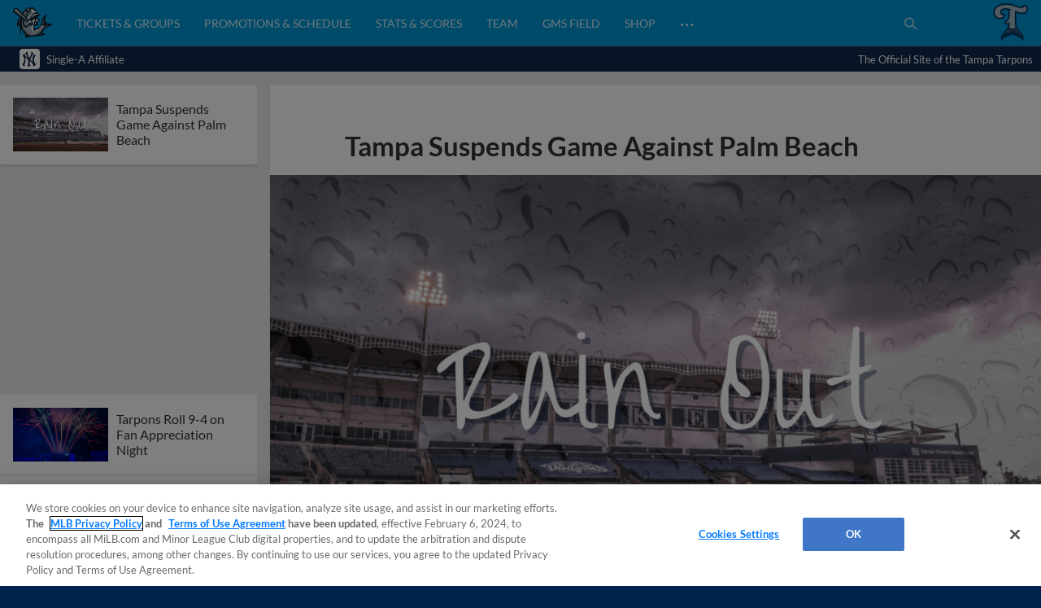

--- FILE ---
content_type: text/html; charset=utf-8
request_url: https://www.milb.com/tampa/news-forge/search?exclude=tampa-suspends-game-against-palm-beach&isDesktop=true&topicSelectionSlug=t587-news-list
body_size: 18384
content:
<div class="search-articles">
        <article id="tarpons-roll-9-4-on-fan-appreciation-night" class="l-grid__content--card article-item article-item--article article-item--search  " data-content-id="tarpons-roll-9-4-on-fan-appreciation-night">
        
            <div class="article-item__top">
        
                <div class="ad ad--presented-by article-item__presented-by"><div></div></div>
        
                <h1 class="article-item__headline">
                    Tarpons Roll 9-4 on Fan Appreciation Night
                </h1>
        
        
            </div>
        
                <div class="article-item__media-container"
                        id="article-item__media-container-tarpons-roll-9-4-on-fan-appreciation-night"
                >
                            <div data-is-react="true" data-react-ssr-compatibility-wrapper="true" data-ssr-data="{&quot;contextUrlPrefix&quot;:&quot;/tampa&quot;,&quot;dataGraph&quot;:&quot;https://data-graph.mlb.com/graphql&quot;,&quot;env&quot;:&quot;production&quot;,&quot;featureFlags&quot;:{&quot;useMidfield&quot;:false},&quot;queryParameters&quot;:{&quot;exclude&quot;:&quot;tampa-suspends-game-against-palm-beach&quot;,&quot;isDesktop&quot;:&quot;true&quot;,&quot;topicSelectionSlug&quot;:&quot;t587-news-list&quot;},&quot;timezone&quot;:&quot;America/New_York&quot;,&quot;type&quot;:&quot;image&quot;,&quot;aspectRatio&quot;:&quot;16:9&quot;,&quot;alt&quot;:&quot;2025083003675_BRAvsTARP&quot;,&quot;cuts&quot;:[{&quot;aspectRatio&quot;:&quot;16:9&quot;,&quot;width&quot;:2208,&quot;src&quot;:&quot;https://img.mlbstatic.com/milb-images/image/upload/t_16x9/t_w2208/milb/mx1pea6fgjanl1t4mkqh&quot;},{&quot;aspectRatio&quot;:&quot;16:9&quot;,&quot;width&quot;:1536,&quot;src&quot;:&quot;https://img.mlbstatic.com/milb-images/image/upload/t_16x9/t_w1536/milb/mx1pea6fgjanl1t4mkqh&quot;},{&quot;aspectRatio&quot;:&quot;16:9&quot;,&quot;width&quot;:1024,&quot;src&quot;:&quot;https://img.mlbstatic.com/milb-images/image/upload/t_16x9/t_w1024/milb/mx1pea6fgjanl1t4mkqh&quot;},{&quot;aspectRatio&quot;:&quot;16:9&quot;,&quot;width&quot;:640,&quot;src&quot;:&quot;https://img.mlbstatic.com/milb-images/image/upload/t_16x9/t_w640/milb/mx1pea6fgjanl1t4mkqh&quot;},{&quot;aspectRatio&quot;:&quot;16:9&quot;,&quot;width&quot;:372,&quot;src&quot;:&quot;https://img.mlbstatic.com/milb-images/image/upload/t_16x9/t_w372/milb/mx1pea6fgjanl1t4mkqh&quot;}],&quot;class&quot;:&quot;article-content&quot;,&quot;sizes&quot;:&quot;(max-width: 1024px) 100vw, 952px&quot;}" data-type="image"><div class="styles__ImageContainer-sc-cboeeq-0 dTqUYl p-image p-image-react"><div class="styles__ImageContainerInner-sc-cboeeq-1 dUSPFK p-image__image" data-aspect-ratio="16:9"><div class="lazyload-wrapper "><div class="lazyload-placeholder"></div></div></div></div></div>
                </div>
        
                <div class="article-item__photo-credit">
        		</div>
        
                <div class="article-item__meta-container">
                    <div class="article-item__contributor-container">
            
                        <div class="article-item__contributor-inner">
                            <div class="article-item__contributor-info">
                                <span class="article-item__contributor-byline">
                                    <span class="article-item__contributor-by">
                                        By
                                    </span>
                                            Anthony Sagrestano
            
                                </span>
            
                            </div>
                            <div class="article-item__contributor-date" data-date=2025-08-31T03:11:06.26Z>
                                August 30, 2025
                            </div>
                        </div>
                    </div>
            
            
                    <div class="article-item__share-container u-app-hide">
                        <div class="p-share p-share-- article-item__share news-share--init" data-cid="" data-headline="Tarpons Roll 9-4 on Fan Appreciation Night" data-link="https://www.milb.com/tampa/news/tarpons-roll-9-4-on-fan-appreciation-night?partnerID&#x3D;web_article-share" data-twitter-handle="MiLB" data-tracking-prefix="article" data-print="https://www.milb.com/tampa/news/tarpons-roll-9-4-on-fan-appreciation-night/print">
                            <div class="p-share__buttons-container">
                                <ul class="p-share__list">
                                    <li class="p-share__item" tabindex="0">
                                        <button class="p-share__link p-share__link--facebook"><div class="sr-only">Facebook Share</div><svg class="p-icon p-icon--facebook p-share__icon">
                            <use xlink:href="#icon-facebook"></use>
                        </svg>
                        </button>
                                    </li>
                                    <li class="p-share__item" tabindex="0">
                                        <button class="p-share__link p-share__link--twitter"><div class="sr-only">X Share</div><svg class="p-icon p-icon--x p-share__icon">
                            <use xlink:href="#icon-x"></use>
                        </svg>
                        </button>
                                    </li>
                                    <li class="p-share__item" tabindex="0">
                                        <button class="p-share__link p-share__link--email"><div class="sr-only">Email</div><svg class="p-icon p-icon--email p-share__icon">
                            <use xlink:href="#icon-email"></use>
                        </svg>
                        </button>
                                    </li>
                                    <li class="p-share__item" tabindex="0">
                                        <button class="p-share__link p-share__link--link"><div class="sr-only">Copy Link</div><svg class="p-icon p-icon--link p-share__icon">
                            <use xlink:href="#icon-link"></use>
                        </svg>
                        </button>
                                    </li>
                                </ul>
                            </div>
                            <div class="p-share__copy-container">
                                <input class="p-share__copy" type="text" readonly value="https://www.milb.com/tampa/news/tarpons-roll-9-4-on-fan-appreciation-night?partnerID&#x3D;web_article-share">
                                <svg class="p-icon p-icon--close p-share__close">
                                    <use xlink:href="#icon-close"></use>
                                </svg>
                            </div>
                        </div>
                    </div>
                </div>
        
            <div class="article-item__bottom">
        
                <div class="article-item__preview">
                    <p>TAMPA, Fla. &#x2014; The Tampa Tarpons gave their fans plenty to cheer about on Fan Appreciation Night at George M. Steinbrenner Field, using a seven-run third inning to surge past the Bradenton Marauders in a 9-4 victory on Saturday.
        Bradenton struck first with a pair of runs in the top</p>
                </div>
        
                <div class="article-item__body">
        
                </div>
        
                <div class="article-item__more-container">
                        <div class="p-button article-item__more" data-slug="">
                                   <a href="/tampa/news/tarpons-roll-9-4-on-fan-appreciation-night"  class="p-button__link" data-popout="">
                                <button  class="p-button__button p-button__button--secondary">
                                <span class="p-button__text">View More</span>
                                </button>
                                    </a>
                        </div>
                </div>
        
            </div>
            <div class="article-data" data-article-json="{&quot;adTags&quot;:[{&quot;type&quot;:&quot;team&quot;,&quot;value&quot;:&quot;teamid-587&quot;}],&quot;articleParts&quot;:{},&quot;byline&quot;:{&quot;name&quot;:[&quot;Anthony Sagrestano&quot;],&quot;slug&quot;:[&quot;anthony-sagrestano&quot;]},&quot;canonical&quot;:&quot;/tampa/news/tarpons-roll-9-4-on-fan-appreciation-night&quot;,&quot;contentDate&quot;:&quot;2025-08-31T03:11:06.26Z&quot;,&quot;headline&quot;:&quot;\rTarpons Roll 9-4 on Fan Appreciation Night&quot;,&quot;isMigratedContent&quot;:false,&quot;locale&quot;:&quot;en&quot;,&quot;media&quot;:{&quot;type&quot;:&quot;photo&quot;,&quot;content&quot;:{&quot;aspectRatio&quot;:&quot;16:9&quot;,&quot;alt&quot;:&quot;2025083003675_BRAvsTARP&quot;,&quot;cuts&quot;:[{&quot;aspectRatio&quot;:&quot;16:9&quot;,&quot;width&quot;:2208,&quot;src&quot;:&quot;https://img.mlbstatic.com/milb-images/image/upload/t_16x9/t_w2208/milb/mx1pea6fgjanl1t4mkqh&quot;},{&quot;aspectRatio&quot;:&quot;16:9&quot;,&quot;width&quot;:1536,&quot;src&quot;:&quot;https://img.mlbstatic.com/milb-images/image/upload/t_16x9/t_w1536/milb/mx1pea6fgjanl1t4mkqh&quot;},{&quot;aspectRatio&quot;:&quot;16:9&quot;,&quot;width&quot;:1024,&quot;src&quot;:&quot;https://img.mlbstatic.com/milb-images/image/upload/t_16x9/t_w1024/milb/mx1pea6fgjanl1t4mkqh&quot;},{&quot;aspectRatio&quot;:&quot;16:9&quot;,&quot;width&quot;:640,&quot;src&quot;:&quot;https://img.mlbstatic.com/milb-images/image/upload/t_16x9/t_w640/milb/mx1pea6fgjanl1t4mkqh&quot;},{&quot;aspectRatio&quot;:&quot;16:9&quot;,&quot;width&quot;:372,&quot;src&quot;:&quot;https://img.mlbstatic.com/milb-images/image/upload/t_16x9/t_w372/milb/mx1pea6fgjanl1t4mkqh&quot;}],&quot;class&quot;:&quot;article-content&quot;},&quot;caption&quot;:null,&quot;credit&quot;:null},&quot;notes&quot;:&quot;&quot;,&quot;primaryTopicSlug&quot;:&quot;&quot;,&quot;related&quot;:{},&quot;section&quot;:&quot;news&quot;,&quot;shareImage&quot;:&quot;https://img.mlbstatic.com/milb-images/image/upload/t_2x1/t_w1536/milb/mx1pea6fgjanl1t4mkqh.jpg&quot;,&quot;slug&quot;:&quot;tarpons-roll-9-4-on-fan-appreciation-night&quot;,&quot;social&quot;:{&quot;contentId&quot;:null,&quot;className&quot;:&quot;article-item__share news-share--init&quot;,&quot;headline&quot;:&quot;\rTarpons Roll 9-4 on Fan Appreciation Night&quot;,&quot;blurb&quot;:null,&quot;url&quot;:&quot;https://www.milb.com/tampa/news/tarpons-roll-9-4-on-fan-appreciation-night?partnerID&#x3D;web_article-share&quot;,&quot;printUrl&quot;:&quot;https://www.milb.com/tampa/news/tarpons-roll-9-4-on-fan-appreciation-night/print&quot;,&quot;embed&quot;:null,&quot;twitterHandle&quot;:&quot;MiLB&quot;,&quot;trackingPrefix&quot;:&quot;article&quot;,&quot;networks&quot;:[{&quot;platform&quot;:&quot;facebook&quot;,&quot;alt-text&quot;:&quot;Facebook Share&quot;,&quot;icon&quot;:&quot;facebook&quot;},{&quot;platform&quot;:&quot;twitter&quot;,&quot;alt-text&quot;:&quot;X Share&quot;,&quot;icon&quot;:&quot;x&quot;},{&quot;platform&quot;:&quot;email&quot;,&quot;alt-text&quot;:&quot;Email&quot;,&quot;icon&quot;:&quot;email&quot;},{&quot;platform&quot;:&quot;link&quot;,&quot;alt-text&quot;:&quot;Copy Link&quot;,&quot;icon&quot;:&quot;link&quot;}]},&quot;storyType&quot;:&quot;Article&quot;,&quot;subHeadline&quot;:&quot;&quot;,&quot;teaser&quot;:&quot;&lt;p&gt;TAMPA, Fla. &amp;#x2014; The Tampa Tarpons gave their fans plenty to cheer about on Fan Appreciation Night at George M. Steinbrenner Field, using a seven-run third inning to surge past the Bradenton Marauders in a 9-4 victory on Saturday.\nBradenton struck first with a pair of runs in the top&lt;/p&gt;&quot;,&quot;tags&quot;:{&quot;topics&quot;:[],&quot;teams&quot;:[{&quot;title&quot;:&quot;Tampa Tarpons&quot;,&quot;slug&quot;:&quot;teamid-587&quot;,&quot;teamSlug&quot;:&quot;tampa&quot;}],&quot;players&quot;:[],&quot;contributors&quot;:[],&quot;leagues&quot;:[]},&quot;thumbnail&quot;:{&quot;type&quot;:&quot;photo&quot;,&quot;src&quot;:&quot;https://img.mlbstatic.com/milb-images/image/upload/t_16x9/t_w1024/milb/mx1pea6fgjanl1t4mkqh&quot;,&quot;image&quot;:{&quot;aspectRatio&quot;:&quot;16x9&quot;,&quot;alt&quot;:&quot;2025083003675_BRAvsTARP&quot;,&quot;cuts&quot;:[{&quot;aspectRatio&quot;:&quot;16x9&quot;,&quot;width&quot;:2208,&quot;src&quot;:&quot;https://img.mlbstatic.com/milb-images/image/upload/t_16x9/t_w2208/milb/mx1pea6fgjanl1t4mkqh&quot;},{&quot;aspectRatio&quot;:&quot;16x9&quot;,&quot;width&quot;:1536,&quot;src&quot;:&quot;https://img.mlbstatic.com/milb-images/image/upload/t_16x9/t_w1536/milb/mx1pea6fgjanl1t4mkqh&quot;},{&quot;aspectRatio&quot;:&quot;16x9&quot;,&quot;width&quot;:1024,&quot;src&quot;:&quot;https://img.mlbstatic.com/milb-images/image/upload/t_16x9/t_w1024/milb/mx1pea6fgjanl1t4mkqh&quot;},{&quot;aspectRatio&quot;:&quot;16x9&quot;,&quot;width&quot;:640,&quot;src&quot;:&quot;https://img.mlbstatic.com/milb-images/image/upload/t_16x9/t_w640/milb/mx1pea6fgjanl1t4mkqh&quot;},{&quot;aspectRatio&quot;:&quot;16x9&quot;,&quot;width&quot;:372,&quot;src&quot;:&quot;https://img.mlbstatic.com/milb-images/image/upload/t_16x9/t_w372/milb/mx1pea6fgjanl1t4mkqh&quot;}],&quot;class&quot;:&quot;article-content&quot;}},&quot;timestamp&quot;:&quot;August 30, 2025&quot;,&quot;title&quot;:&quot;Tarpons Roll 9-4 on Fan Appreciation Night&quot;,&quot;viewMoreButtonOptions&quot;:{&quot;variant&quot;:&quot;secondary&quot;,&quot;url&quot;:&quot;/tampa/news/tarpons-roll-9-4-on-fan-appreciation-night&quot;,&quot;className&quot;:&quot;article-item__more&quot;,&quot;text&quot;:&quot;View More&quot;},&quot;viewLessButtonOptions&quot;:{&quot;variant&quot;:&quot;secondary&quot;,&quot;url&quot;:&quot;/tampa/news/tarpons-roll-9-4-on-fan-appreciation-night&quot;,&quot;className&quot;:&quot;article-item__less&quot;,&quot;text&quot;:&quot;View Less&quot;},&quot;articleClassName&quot;:&quot;article-item--search&quot;}"></div>
        </article>
        <article id="tejeda-montero-power-tarpons-to-victory-5-4" class="l-grid__content--card article-item article-item--article article-item--search  " data-content-id="tejeda-montero-power-tarpons-to-victory-5-4">
        
            <div class="article-item__top">
        
                <div class="ad ad--presented-by article-item__presented-by"><div></div></div>
        
                <h1 class="article-item__headline">
                    Tejeda, Montero Power Tarpons to Victory, 5-4
                </h1>
        
        
            </div>
        
                <div class="article-item__media-container"
                        id="article-item__media-container-tejeda-montero-power-tarpons-to-victory-5-4"
                >
                            <div data-is-react="true" data-react-ssr-compatibility-wrapper="true" data-ssr-data="{&quot;contextUrlPrefix&quot;:&quot;/tampa&quot;,&quot;dataGraph&quot;:&quot;https://data-graph.mlb.com/graphql&quot;,&quot;env&quot;:&quot;production&quot;,&quot;featureFlags&quot;:{&quot;useMidfield&quot;:false},&quot;queryParameters&quot;:{&quot;exclude&quot;:&quot;tampa-suspends-game-against-palm-beach&quot;,&quot;isDesktop&quot;:&quot;true&quot;,&quot;topicSelectionSlug&quot;:&quot;t587-news-list&quot;},&quot;timezone&quot;:&quot;America/New_York&quot;,&quot;type&quot;:&quot;image&quot;,&quot;aspectRatio&quot;:&quot;16:9&quot;,&quot;alt&quot;:&quot;Willy Montero 8.29.25&quot;,&quot;cuts&quot;:[{&quot;aspectRatio&quot;:&quot;16:9&quot;,&quot;width&quot;:2208,&quot;src&quot;:&quot;https://img.mlbstatic.com/milb-images/image/upload/t_16x9/t_w2208/milb/kfsgnbusmpeh6okhw3us&quot;},{&quot;aspectRatio&quot;:&quot;16:9&quot;,&quot;width&quot;:1536,&quot;src&quot;:&quot;https://img.mlbstatic.com/milb-images/image/upload/t_16x9/t_w1536/milb/kfsgnbusmpeh6okhw3us&quot;},{&quot;aspectRatio&quot;:&quot;16:9&quot;,&quot;width&quot;:1024,&quot;src&quot;:&quot;https://img.mlbstatic.com/milb-images/image/upload/t_16x9/t_w1024/milb/kfsgnbusmpeh6okhw3us&quot;},{&quot;aspectRatio&quot;:&quot;16:9&quot;,&quot;width&quot;:640,&quot;src&quot;:&quot;https://img.mlbstatic.com/milb-images/image/upload/t_16x9/t_w640/milb/kfsgnbusmpeh6okhw3us&quot;},{&quot;aspectRatio&quot;:&quot;16:9&quot;,&quot;width&quot;:372,&quot;src&quot;:&quot;https://img.mlbstatic.com/milb-images/image/upload/t_16x9/t_w372/milb/kfsgnbusmpeh6okhw3us&quot;}],&quot;class&quot;:&quot;article-content&quot;,&quot;sizes&quot;:&quot;(max-width: 1024px) 100vw, 952px&quot;}" data-type="image"><div class="styles__ImageContainer-sc-cboeeq-0 dTqUYl p-image p-image-react"><div class="styles__ImageContainerInner-sc-cboeeq-1 dUSPFK p-image__image" data-aspect-ratio="16:9"><div class="lazyload-wrapper "><div class="lazyload-placeholder"></div></div></div></div></div>
                </div>
        
                <div class="article-item__photo-credit">
        		</div>
        
                <div class="article-item__meta-container">
                    <div class="article-item__contributor-container">
            
                        <div class="article-item__contributor-inner">
                            <div class="article-item__contributor-info">
                                <span class="article-item__contributor-byline">
                                    <span class="article-item__contributor-by">
                                        By
                                    </span>
                                            Anthony Sagrestano
            
                                </span>
            
                            </div>
                            <div class="article-item__contributor-date" data-date=2025-08-30T01:36:05.662Z>
                                August 29, 2025
                            </div>
                        </div>
                    </div>
            
            
                    <div class="article-item__share-container u-app-hide">
                        <div class="p-share p-share-- article-item__share news-share--init" data-cid="" data-headline="Tejeda, Montero Power Tarpons to Victory, 5-4" data-link="https://www.milb.com/tampa/news/tejeda-montero-power-tarpons-to-victory-5-4?partnerID&#x3D;web_article-share" data-twitter-handle="MiLB" data-tracking-prefix="article" data-print="https://www.milb.com/tampa/news/tejeda-montero-power-tarpons-to-victory-5-4/print">
                            <div class="p-share__buttons-container">
                                <ul class="p-share__list">
                                    <li class="p-share__item" tabindex="0">
                                        <button class="p-share__link p-share__link--facebook"><div class="sr-only">Facebook Share</div><svg class="p-icon p-icon--facebook p-share__icon">
                            <use xlink:href="#icon-facebook"></use>
                        </svg>
                        </button>
                                    </li>
                                    <li class="p-share__item" tabindex="0">
                                        <button class="p-share__link p-share__link--twitter"><div class="sr-only">X Share</div><svg class="p-icon p-icon--x p-share__icon">
                            <use xlink:href="#icon-x"></use>
                        </svg>
                        </button>
                                    </li>
                                    <li class="p-share__item" tabindex="0">
                                        <button class="p-share__link p-share__link--email"><div class="sr-only">Email</div><svg class="p-icon p-icon--email p-share__icon">
                            <use xlink:href="#icon-email"></use>
                        </svg>
                        </button>
                                    </li>
                                    <li class="p-share__item" tabindex="0">
                                        <button class="p-share__link p-share__link--link"><div class="sr-only">Copy Link</div><svg class="p-icon p-icon--link p-share__icon">
                            <use xlink:href="#icon-link"></use>
                        </svg>
                        </button>
                                    </li>
                                </ul>
                            </div>
                            <div class="p-share__copy-container">
                                <input class="p-share__copy" type="text" readonly value="https://www.milb.com/tampa/news/tejeda-montero-power-tarpons-to-victory-5-4?partnerID&#x3D;web_article-share">
                                <svg class="p-icon p-icon--close p-share__close">
                                    <use xlink:href="#icon-close"></use>
                                </svg>
                            </div>
                        </div>
                    </div>
                </div>
        
            <div class="article-item__bottom">
        
                <div class="article-item__preview">
                    <p>TAMPA, Fla. &#x2014; Friday night&#x2019;s matchup at &#x201C;The Tank&#x201D; did not disappoint, with the Tarpons and Marauders trading runs in the early innings before Tampa pulled ahead for good in the middle frames. Home runs from Enmanuel Tejeda and Willy Montero set the tone, and the Tarpons held steady down</p>
                </div>
        
                <div class="article-item__body">
        
                </div>
        
                <div class="article-item__more-container">
                        <div class="p-button article-item__more" data-slug="">
                                   <a href="/tampa/news/tejeda-montero-power-tarpons-to-victory-5-4"  class="p-button__link" data-popout="">
                                <button  class="p-button__button p-button__button--secondary">
                                <span class="p-button__text">View More</span>
                                </button>
                                    </a>
                        </div>
                </div>
        
            </div>
            <div class="article-data" data-article-json="{&quot;adTags&quot;:[{&quot;type&quot;:&quot;team&quot;,&quot;value&quot;:&quot;teamid-587&quot;}],&quot;articleParts&quot;:{},&quot;byline&quot;:{&quot;name&quot;:[&quot;Anthony Sagrestano&quot;],&quot;slug&quot;:[&quot;anthony-sagrestano&quot;]},&quot;canonical&quot;:&quot;/tampa/news/tejeda-montero-power-tarpons-to-victory-5-4&quot;,&quot;contentDate&quot;:&quot;2025-08-30T01:36:05.662Z&quot;,&quot;headline&quot;:&quot;Tejeda, Montero Power Tarpons to Victory, 5-4&quot;,&quot;isMigratedContent&quot;:false,&quot;locale&quot;:&quot;en&quot;,&quot;media&quot;:{&quot;type&quot;:&quot;photo&quot;,&quot;content&quot;:{&quot;aspectRatio&quot;:&quot;16:9&quot;,&quot;alt&quot;:&quot;Willy Montero 8.29.25&quot;,&quot;cuts&quot;:[{&quot;aspectRatio&quot;:&quot;16:9&quot;,&quot;width&quot;:2208,&quot;src&quot;:&quot;https://img.mlbstatic.com/milb-images/image/upload/t_16x9/t_w2208/milb/kfsgnbusmpeh6okhw3us&quot;},{&quot;aspectRatio&quot;:&quot;16:9&quot;,&quot;width&quot;:1536,&quot;src&quot;:&quot;https://img.mlbstatic.com/milb-images/image/upload/t_16x9/t_w1536/milb/kfsgnbusmpeh6okhw3us&quot;},{&quot;aspectRatio&quot;:&quot;16:9&quot;,&quot;width&quot;:1024,&quot;src&quot;:&quot;https://img.mlbstatic.com/milb-images/image/upload/t_16x9/t_w1024/milb/kfsgnbusmpeh6okhw3us&quot;},{&quot;aspectRatio&quot;:&quot;16:9&quot;,&quot;width&quot;:640,&quot;src&quot;:&quot;https://img.mlbstatic.com/milb-images/image/upload/t_16x9/t_w640/milb/kfsgnbusmpeh6okhw3us&quot;},{&quot;aspectRatio&quot;:&quot;16:9&quot;,&quot;width&quot;:372,&quot;src&quot;:&quot;https://img.mlbstatic.com/milb-images/image/upload/t_16x9/t_w372/milb/kfsgnbusmpeh6okhw3us&quot;}],&quot;class&quot;:&quot;article-content&quot;},&quot;caption&quot;:null,&quot;credit&quot;:null},&quot;notes&quot;:&quot;&quot;,&quot;primaryTopicSlug&quot;:&quot;&quot;,&quot;related&quot;:{},&quot;section&quot;:&quot;news&quot;,&quot;shareImage&quot;:&quot;https://img.mlbstatic.com/milb-images/image/upload/t_2x1/t_w1536/milb/kfsgnbusmpeh6okhw3us.jpg&quot;,&quot;slug&quot;:&quot;tejeda-montero-power-tarpons-to-victory-5-4&quot;,&quot;social&quot;:{&quot;contentId&quot;:null,&quot;className&quot;:&quot;article-item__share news-share--init&quot;,&quot;headline&quot;:&quot;Tejeda, Montero Power Tarpons to Victory, 5-4&quot;,&quot;blurb&quot;:null,&quot;url&quot;:&quot;https://www.milb.com/tampa/news/tejeda-montero-power-tarpons-to-victory-5-4?partnerID&#x3D;web_article-share&quot;,&quot;printUrl&quot;:&quot;https://www.milb.com/tampa/news/tejeda-montero-power-tarpons-to-victory-5-4/print&quot;,&quot;embed&quot;:null,&quot;twitterHandle&quot;:&quot;MiLB&quot;,&quot;trackingPrefix&quot;:&quot;article&quot;,&quot;networks&quot;:[{&quot;platform&quot;:&quot;facebook&quot;,&quot;alt-text&quot;:&quot;Facebook Share&quot;,&quot;icon&quot;:&quot;facebook&quot;},{&quot;platform&quot;:&quot;twitter&quot;,&quot;alt-text&quot;:&quot;X Share&quot;,&quot;icon&quot;:&quot;x&quot;},{&quot;platform&quot;:&quot;email&quot;,&quot;alt-text&quot;:&quot;Email&quot;,&quot;icon&quot;:&quot;email&quot;},{&quot;platform&quot;:&quot;link&quot;,&quot;alt-text&quot;:&quot;Copy Link&quot;,&quot;icon&quot;:&quot;link&quot;}]},&quot;storyType&quot;:&quot;Article&quot;,&quot;subHeadline&quot;:&quot;&quot;,&quot;teaser&quot;:&quot;&lt;p&gt;TAMPA, Fla. &amp;#x2014; Friday night&amp;#x2019;s matchup at &amp;#x201C;The Tank&amp;#x201D; did not disappoint, with the Tarpons and Marauders trading runs in the early innings before Tampa pulled ahead for good in the middle frames. Home runs from Enmanuel Tejeda and Willy Montero set the tone, and the Tarpons held steady down&lt;/p&gt;&quot;,&quot;tags&quot;:{&quot;topics&quot;:[],&quot;teams&quot;:[{&quot;title&quot;:&quot;Tampa Tarpons&quot;,&quot;slug&quot;:&quot;teamid-587&quot;,&quot;teamSlug&quot;:&quot;tampa&quot;}],&quot;players&quot;:[],&quot;contributors&quot;:[],&quot;leagues&quot;:[]},&quot;thumbnail&quot;:{&quot;type&quot;:&quot;photo&quot;,&quot;src&quot;:&quot;https://img.mlbstatic.com/milb-images/image/upload/t_16x9/t_w1024/milb/kfsgnbusmpeh6okhw3us&quot;,&quot;image&quot;:{&quot;aspectRatio&quot;:&quot;16x9&quot;,&quot;alt&quot;:&quot;Willy Montero 8.29.25&quot;,&quot;cuts&quot;:[{&quot;aspectRatio&quot;:&quot;16x9&quot;,&quot;width&quot;:2208,&quot;src&quot;:&quot;https://img.mlbstatic.com/milb-images/image/upload/t_16x9/t_w2208/milb/kfsgnbusmpeh6okhw3us&quot;},{&quot;aspectRatio&quot;:&quot;16x9&quot;,&quot;width&quot;:1536,&quot;src&quot;:&quot;https://img.mlbstatic.com/milb-images/image/upload/t_16x9/t_w1536/milb/kfsgnbusmpeh6okhw3us&quot;},{&quot;aspectRatio&quot;:&quot;16x9&quot;,&quot;width&quot;:1024,&quot;src&quot;:&quot;https://img.mlbstatic.com/milb-images/image/upload/t_16x9/t_w1024/milb/kfsgnbusmpeh6okhw3us&quot;},{&quot;aspectRatio&quot;:&quot;16x9&quot;,&quot;width&quot;:640,&quot;src&quot;:&quot;https://img.mlbstatic.com/milb-images/image/upload/t_16x9/t_w640/milb/kfsgnbusmpeh6okhw3us&quot;},{&quot;aspectRatio&quot;:&quot;16x9&quot;,&quot;width&quot;:372,&quot;src&quot;:&quot;https://img.mlbstatic.com/milb-images/image/upload/t_16x9/t_w372/milb/kfsgnbusmpeh6okhw3us&quot;}],&quot;class&quot;:&quot;article-content&quot;}},&quot;timestamp&quot;:&quot;August 29, 2025&quot;,&quot;title&quot;:&quot;Tejeda, Montero Power Tarpons to Victory, 5-4&quot;,&quot;viewMoreButtonOptions&quot;:{&quot;variant&quot;:&quot;secondary&quot;,&quot;url&quot;:&quot;/tampa/news/tejeda-montero-power-tarpons-to-victory-5-4&quot;,&quot;className&quot;:&quot;article-item__more&quot;,&quot;text&quot;:&quot;View More&quot;},&quot;viewLessButtonOptions&quot;:{&quot;variant&quot;:&quot;secondary&quot;,&quot;url&quot;:&quot;/tampa/news/tejeda-montero-power-tarpons-to-victory-5-4&quot;,&quot;className&quot;:&quot;article-item__less&quot;,&quot;text&quot;:&quot;View Less&quot;},&quot;articleClassName&quot;:&quot;article-item--search&quot;}"></div>
        </article>
        <article id="seventh-inning-surge-saves-tarpons-late" class="l-grid__content--card article-item article-item--article article-item--search  " data-content-id="seventh-inning-surge-saves-tarpons-late">
        
            <div class="article-item__top">
        
                <div class="ad ad--presented-by article-item__presented-by"><div></div></div>
        
                <h1 class="article-item__headline">
                    Seventh Inning Surge Saves Tarpons Late 
                </h1>
        
        
            </div>
        
                <div class="article-item__media-container"
                        id="article-item__media-container-seventh-inning-surge-saves-tarpons-late"
                >
                            <div data-is-react="true" data-react-ssr-compatibility-wrapper="true" data-ssr-data="{&quot;contextUrlPrefix&quot;:&quot;/tampa&quot;,&quot;dataGraph&quot;:&quot;https://data-graph.mlb.com/graphql&quot;,&quot;env&quot;:&quot;production&quot;,&quot;featureFlags&quot;:{&quot;useMidfield&quot;:false},&quot;queryParameters&quot;:{&quot;exclude&quot;:&quot;tampa-suspends-game-against-palm-beach&quot;,&quot;isDesktop&quot;:&quot;true&quot;,&quot;topicSelectionSlug&quot;:&quot;t587-news-list&quot;},&quot;timezone&quot;:&quot;America/New_York&quot;,&quot;type&quot;:&quot;image&quot;,&quot;aspectRatio&quot;:&quot;16:9&quot;,&quot;alt&quot;:&quot;Hans Montero 8.28.25&quot;,&quot;cuts&quot;:[{&quot;aspectRatio&quot;:&quot;16:9&quot;,&quot;width&quot;:2208,&quot;src&quot;:&quot;https://img.mlbstatic.com/milb-images/image/upload/t_16x9/t_w2208/milb/jdlpknszrgnm5ekxwm3n&quot;},{&quot;aspectRatio&quot;:&quot;16:9&quot;,&quot;width&quot;:1536,&quot;src&quot;:&quot;https://img.mlbstatic.com/milb-images/image/upload/t_16x9/t_w1536/milb/jdlpknszrgnm5ekxwm3n&quot;},{&quot;aspectRatio&quot;:&quot;16:9&quot;,&quot;width&quot;:1024,&quot;src&quot;:&quot;https://img.mlbstatic.com/milb-images/image/upload/t_16x9/t_w1024/milb/jdlpknszrgnm5ekxwm3n&quot;},{&quot;aspectRatio&quot;:&quot;16:9&quot;,&quot;width&quot;:640,&quot;src&quot;:&quot;https://img.mlbstatic.com/milb-images/image/upload/t_16x9/t_w640/milb/jdlpknszrgnm5ekxwm3n&quot;},{&quot;aspectRatio&quot;:&quot;16:9&quot;,&quot;width&quot;:372,&quot;src&quot;:&quot;https://img.mlbstatic.com/milb-images/image/upload/t_16x9/t_w372/milb/jdlpknszrgnm5ekxwm3n&quot;}],&quot;class&quot;:&quot;article-content&quot;,&quot;sizes&quot;:&quot;(max-width: 1024px) 100vw, 952px&quot;}" data-type="image"><div class="styles__ImageContainer-sc-cboeeq-0 dTqUYl p-image p-image-react"><div class="styles__ImageContainerInner-sc-cboeeq-1 dUSPFK p-image__image" data-aspect-ratio="16:9"><div class="lazyload-wrapper "><div class="lazyload-placeholder"></div></div></div></div></div>
                </div>
        
                <div class="article-item__photo-credit">
        		</div>
        
                <div class="article-item__meta-container">
                    <div class="article-item__contributor-container">
            
                        <div class="article-item__contributor-inner">
                            <div class="article-item__contributor-info">
                                <span class="article-item__contributor-byline">
                                    <span class="article-item__contributor-by">
                                        By
                                    </span>
                                            Anthony Sagrestano
            
                                </span>
            
                            </div>
                            <div class="article-item__contributor-date" data-date=2025-08-29T01:18:15.833Z>
                                August 28, 2025
                            </div>
                        </div>
                    </div>
            
            
                    <div class="article-item__share-container u-app-hide">
                        <div class="p-share p-share-- article-item__share news-share--init" data-cid="" data-headline="Seventh Inning Surge Saves Tarpons Late " data-link="https://www.milb.com/tampa/news/seventh-inning-surge-saves-tarpons-late?partnerID&#x3D;web_article-share" data-twitter-handle="MiLB" data-tracking-prefix="article" data-print="https://www.milb.com/tampa/news/seventh-inning-surge-saves-tarpons-late/print">
                            <div class="p-share__buttons-container">
                                <ul class="p-share__list">
                                    <li class="p-share__item" tabindex="0">
                                        <button class="p-share__link p-share__link--facebook"><div class="sr-only">Facebook Share</div><svg class="p-icon p-icon--facebook p-share__icon">
                            <use xlink:href="#icon-facebook"></use>
                        </svg>
                        </button>
                                    </li>
                                    <li class="p-share__item" tabindex="0">
                                        <button class="p-share__link p-share__link--twitter"><div class="sr-only">X Share</div><svg class="p-icon p-icon--x p-share__icon">
                            <use xlink:href="#icon-x"></use>
                        </svg>
                        </button>
                                    </li>
                                    <li class="p-share__item" tabindex="0">
                                        <button class="p-share__link p-share__link--email"><div class="sr-only">Email</div><svg class="p-icon p-icon--email p-share__icon">
                            <use xlink:href="#icon-email"></use>
                        </svg>
                        </button>
                                    </li>
                                    <li class="p-share__item" tabindex="0">
                                        <button class="p-share__link p-share__link--link"><div class="sr-only">Copy Link</div><svg class="p-icon p-icon--link p-share__icon">
                            <use xlink:href="#icon-link"></use>
                        </svg>
                        </button>
                                    </li>
                                </ul>
                            </div>
                            <div class="p-share__copy-container">
                                <input class="p-share__copy" type="text" readonly value="https://www.milb.com/tampa/news/seventh-inning-surge-saves-tarpons-late?partnerID&#x3D;web_article-share">
                                <svg class="p-icon p-icon--close p-share__close">
                                    <use xlink:href="#icon-close"></use>
                                </svg>
                            </div>
                        </div>
                    </div>
                </div>
        
            <div class="article-item__bottom">
        
                <div class="article-item__preview">
                    <p>TAMPA, Fla. &#x2014; The Tampa Tarpons found their spark in the seventh inning Thursday night at &#x201C;The Tank&#x201D;, plating two runs to pull away for a 4-2 victory over the Bradenton Marauders.
        The Tarpons jumped on the board early in the first inning when Marshall Toole doubled with two outs</p>
                </div>
        
                <div class="article-item__body">
        
                </div>
        
                <div class="article-item__more-container">
                        <div class="p-button article-item__more" data-slug="">
                                   <a href="/tampa/news/seventh-inning-surge-saves-tarpons-late"  class="p-button__link" data-popout="">
                                <button  class="p-button__button p-button__button--secondary">
                                <span class="p-button__text">View More</span>
                                </button>
                                    </a>
                        </div>
                </div>
        
            </div>
            <div class="article-data" data-article-json="{&quot;adTags&quot;:[{&quot;type&quot;:&quot;team&quot;,&quot;value&quot;:&quot;teamid-587&quot;}],&quot;articleParts&quot;:{},&quot;byline&quot;:{&quot;name&quot;:[&quot;Anthony Sagrestano&quot;],&quot;slug&quot;:[&quot;anthony-sagrestano&quot;]},&quot;canonical&quot;:&quot;/tampa/news/seventh-inning-surge-saves-tarpons-late&quot;,&quot;contentDate&quot;:&quot;2025-08-29T01:18:15.833Z&quot;,&quot;headline&quot;:&quot;Seventh Inning Surge Saves Tarpons Late &quot;,&quot;isMigratedContent&quot;:false,&quot;locale&quot;:&quot;en&quot;,&quot;media&quot;:{&quot;type&quot;:&quot;photo&quot;,&quot;content&quot;:{&quot;aspectRatio&quot;:&quot;16:9&quot;,&quot;alt&quot;:&quot;Hans Montero 8.28.25&quot;,&quot;cuts&quot;:[{&quot;aspectRatio&quot;:&quot;16:9&quot;,&quot;width&quot;:2208,&quot;src&quot;:&quot;https://img.mlbstatic.com/milb-images/image/upload/t_16x9/t_w2208/milb/jdlpknszrgnm5ekxwm3n&quot;},{&quot;aspectRatio&quot;:&quot;16:9&quot;,&quot;width&quot;:1536,&quot;src&quot;:&quot;https://img.mlbstatic.com/milb-images/image/upload/t_16x9/t_w1536/milb/jdlpknszrgnm5ekxwm3n&quot;},{&quot;aspectRatio&quot;:&quot;16:9&quot;,&quot;width&quot;:1024,&quot;src&quot;:&quot;https://img.mlbstatic.com/milb-images/image/upload/t_16x9/t_w1024/milb/jdlpknszrgnm5ekxwm3n&quot;},{&quot;aspectRatio&quot;:&quot;16:9&quot;,&quot;width&quot;:640,&quot;src&quot;:&quot;https://img.mlbstatic.com/milb-images/image/upload/t_16x9/t_w640/milb/jdlpknszrgnm5ekxwm3n&quot;},{&quot;aspectRatio&quot;:&quot;16:9&quot;,&quot;width&quot;:372,&quot;src&quot;:&quot;https://img.mlbstatic.com/milb-images/image/upload/t_16x9/t_w372/milb/jdlpknszrgnm5ekxwm3n&quot;}],&quot;class&quot;:&quot;article-content&quot;},&quot;caption&quot;:null,&quot;credit&quot;:null},&quot;notes&quot;:&quot;&quot;,&quot;primaryTopicSlug&quot;:&quot;&quot;,&quot;related&quot;:{},&quot;section&quot;:&quot;news&quot;,&quot;shareImage&quot;:&quot;https://img.mlbstatic.com/milb-images/image/upload/t_2x1/t_w1536/milb/jdlpknszrgnm5ekxwm3n.jpg&quot;,&quot;slug&quot;:&quot;seventh-inning-surge-saves-tarpons-late&quot;,&quot;social&quot;:{&quot;contentId&quot;:null,&quot;className&quot;:&quot;article-item__share news-share--init&quot;,&quot;headline&quot;:&quot;Seventh Inning Surge Saves Tarpons Late &quot;,&quot;blurb&quot;:null,&quot;url&quot;:&quot;https://www.milb.com/tampa/news/seventh-inning-surge-saves-tarpons-late?partnerID&#x3D;web_article-share&quot;,&quot;printUrl&quot;:&quot;https://www.milb.com/tampa/news/seventh-inning-surge-saves-tarpons-late/print&quot;,&quot;embed&quot;:null,&quot;twitterHandle&quot;:&quot;MiLB&quot;,&quot;trackingPrefix&quot;:&quot;article&quot;,&quot;networks&quot;:[{&quot;platform&quot;:&quot;facebook&quot;,&quot;alt-text&quot;:&quot;Facebook Share&quot;,&quot;icon&quot;:&quot;facebook&quot;},{&quot;platform&quot;:&quot;twitter&quot;,&quot;alt-text&quot;:&quot;X Share&quot;,&quot;icon&quot;:&quot;x&quot;},{&quot;platform&quot;:&quot;email&quot;,&quot;alt-text&quot;:&quot;Email&quot;,&quot;icon&quot;:&quot;email&quot;},{&quot;platform&quot;:&quot;link&quot;,&quot;alt-text&quot;:&quot;Copy Link&quot;,&quot;icon&quot;:&quot;link&quot;}]},&quot;storyType&quot;:&quot;Article&quot;,&quot;subHeadline&quot;:&quot;&quot;,&quot;teaser&quot;:&quot;&lt;p&gt;TAMPA, Fla. &amp;#x2014; The Tampa Tarpons found their spark in the seventh inning Thursday night at &amp;#x201C;The Tank&amp;#x201D;, plating two runs to pull away for a 4-2 victory over the Bradenton Marauders.\nThe Tarpons jumped on the board early in the first inning when Marshall Toole doubled with two outs&lt;/p&gt;&quot;,&quot;tags&quot;:{&quot;topics&quot;:[],&quot;teams&quot;:[{&quot;title&quot;:&quot;Tampa Tarpons&quot;,&quot;slug&quot;:&quot;teamid-587&quot;,&quot;teamSlug&quot;:&quot;tampa&quot;}],&quot;players&quot;:[],&quot;contributors&quot;:[],&quot;leagues&quot;:[]},&quot;thumbnail&quot;:{&quot;type&quot;:&quot;photo&quot;,&quot;src&quot;:&quot;https://img.mlbstatic.com/milb-images/image/upload/t_16x9/t_w1024/milb/jdlpknszrgnm5ekxwm3n&quot;,&quot;image&quot;:{&quot;aspectRatio&quot;:&quot;16x9&quot;,&quot;alt&quot;:&quot;Hans Montero 8.28.25&quot;,&quot;cuts&quot;:[{&quot;aspectRatio&quot;:&quot;16x9&quot;,&quot;width&quot;:2208,&quot;src&quot;:&quot;https://img.mlbstatic.com/milb-images/image/upload/t_16x9/t_w2208/milb/jdlpknszrgnm5ekxwm3n&quot;},{&quot;aspectRatio&quot;:&quot;16x9&quot;,&quot;width&quot;:1536,&quot;src&quot;:&quot;https://img.mlbstatic.com/milb-images/image/upload/t_16x9/t_w1536/milb/jdlpknszrgnm5ekxwm3n&quot;},{&quot;aspectRatio&quot;:&quot;16x9&quot;,&quot;width&quot;:1024,&quot;src&quot;:&quot;https://img.mlbstatic.com/milb-images/image/upload/t_16x9/t_w1024/milb/jdlpknszrgnm5ekxwm3n&quot;},{&quot;aspectRatio&quot;:&quot;16x9&quot;,&quot;width&quot;:640,&quot;src&quot;:&quot;https://img.mlbstatic.com/milb-images/image/upload/t_16x9/t_w640/milb/jdlpknszrgnm5ekxwm3n&quot;},{&quot;aspectRatio&quot;:&quot;16x9&quot;,&quot;width&quot;:372,&quot;src&quot;:&quot;https://img.mlbstatic.com/milb-images/image/upload/t_16x9/t_w372/milb/jdlpknszrgnm5ekxwm3n&quot;}],&quot;class&quot;:&quot;article-content&quot;}},&quot;timestamp&quot;:&quot;August 28, 2025&quot;,&quot;title&quot;:&quot;Seventh Inning Surge Saves Tarpons Late &quot;,&quot;viewMoreButtonOptions&quot;:{&quot;variant&quot;:&quot;secondary&quot;,&quot;url&quot;:&quot;/tampa/news/seventh-inning-surge-saves-tarpons-late&quot;,&quot;className&quot;:&quot;article-item__more&quot;,&quot;text&quot;:&quot;View More&quot;},&quot;viewLessButtonOptions&quot;:{&quot;variant&quot;:&quot;secondary&quot;,&quot;url&quot;:&quot;/tampa/news/seventh-inning-surge-saves-tarpons-late&quot;,&quot;className&quot;:&quot;article-item__less&quot;,&quot;text&quot;:&quot;View Less&quot;},&quot;articleClassName&quot;:&quot;article-item--search&quot;}"></div>
        </article>
        <article id="facundo-fires-four-strong-frames-tarpons-fall-3-1" class="l-grid__content--card article-item article-item--article article-item--search  " data-content-id="facundo-fires-four-strong-frames-tarpons-fall-3-1">
        
            <div class="article-item__top">
        
                <div class="ad ad--presented-by article-item__presented-by"><div></div></div>
        
                <h1 class="article-item__headline">
                    Facundo Fires Four Strong Frames, Tarps Fall 3-1
                </h1>
        
        
            </div>
        
                <div class="article-item__media-container"
                        id="article-item__media-container-facundo-fires-four-strong-frames-tarpons-fall-3-1"
                >
                            <div data-is-react="true" data-react-ssr-compatibility-wrapper="true" data-ssr-data="{&quot;contextUrlPrefix&quot;:&quot;/tampa&quot;,&quot;dataGraph&quot;:&quot;https://data-graph.mlb.com/graphql&quot;,&quot;env&quot;:&quot;production&quot;,&quot;featureFlags&quot;:{&quot;useMidfield&quot;:false},&quot;queryParameters&quot;:{&quot;exclude&quot;:&quot;tampa-suspends-game-against-palm-beach&quot;,&quot;isDesktop&quot;:&quot;true&quot;,&quot;topicSelectionSlug&quot;:&quot;t587-news-list&quot;},&quot;timezone&quot;:&quot;America/New_York&quot;,&quot;type&quot;:&quot;image&quot;,&quot;aspectRatio&quot;:&quot;16:9&quot;,&quot;alt&quot;:&quot;2025061500761_CLRvsTARP&quot;,&quot;cuts&quot;:[{&quot;aspectRatio&quot;:&quot;16:9&quot;,&quot;width&quot;:2208,&quot;src&quot;:&quot;https://img.mlbstatic.com/milb-images/image/upload/t_16x9/t_w2208/milb/z5dglgcdg9ib47qhx6gw&quot;},{&quot;aspectRatio&quot;:&quot;16:9&quot;,&quot;width&quot;:1536,&quot;src&quot;:&quot;https://img.mlbstatic.com/milb-images/image/upload/t_16x9/t_w1536/milb/z5dglgcdg9ib47qhx6gw&quot;},{&quot;aspectRatio&quot;:&quot;16:9&quot;,&quot;width&quot;:1024,&quot;src&quot;:&quot;https://img.mlbstatic.com/milb-images/image/upload/t_16x9/t_w1024/milb/z5dglgcdg9ib47qhx6gw&quot;},{&quot;aspectRatio&quot;:&quot;16:9&quot;,&quot;width&quot;:640,&quot;src&quot;:&quot;https://img.mlbstatic.com/milb-images/image/upload/t_16x9/t_w640/milb/z5dglgcdg9ib47qhx6gw&quot;},{&quot;aspectRatio&quot;:&quot;16:9&quot;,&quot;width&quot;:372,&quot;src&quot;:&quot;https://img.mlbstatic.com/milb-images/image/upload/t_16x9/t_w372/milb/z5dglgcdg9ib47qhx6gw&quot;}],&quot;class&quot;:&quot;article-content&quot;,&quot;sizes&quot;:&quot;(max-width: 1024px) 100vw, 952px&quot;}" data-type="image"><div class="styles__ImageContainer-sc-cboeeq-0 dTqUYl p-image p-image-react"><div class="styles__ImageContainerInner-sc-cboeeq-1 dUSPFK p-image__image" data-aspect-ratio="16:9"><div class="lazyload-wrapper "><div class="lazyload-placeholder"></div></div></div></div></div>
                </div>
        
                <div class="article-item__photo-credit">
        		</div>
        
                <div class="article-item__meta-container">
                    <div class="article-item__contributor-container">
            
                        <div class="article-item__contributor-inner">
                            <div class="article-item__contributor-info">
                                <span class="article-item__contributor-byline">
                                    <span class="article-item__contributor-by">
                                        By
                                    </span>
                                            Anthony Sagrestano
            
                                </span>
            
                            </div>
                            <div class="article-item__contributor-date" data-date=2025-08-28T00:42:24.273Z>
                                August 27, 2025
                            </div>
                        </div>
                    </div>
            
            
                    <div class="article-item__share-container u-app-hide">
                        <div class="p-share p-share-- article-item__share news-share--init" data-cid="" data-headline="Facundo Fires Four Strong Frames, Tarps Fall 3-1" data-link="https://www.milb.com/tampa/news/facundo-fires-four-strong-frames-tarpons-fall-3-1?partnerID&#x3D;web_article-share" data-twitter-handle="MiLB" data-tracking-prefix="article" data-print="https://www.milb.com/tampa/news/facundo-fires-four-strong-frames-tarpons-fall-3-1/print">
                            <div class="p-share__buttons-container">
                                <ul class="p-share__list">
                                    <li class="p-share__item" tabindex="0">
                                        <button class="p-share__link p-share__link--facebook"><div class="sr-only">Facebook Share</div><svg class="p-icon p-icon--facebook p-share__icon">
                            <use xlink:href="#icon-facebook"></use>
                        </svg>
                        </button>
                                    </li>
                                    <li class="p-share__item" tabindex="0">
                                        <button class="p-share__link p-share__link--twitter"><div class="sr-only">X Share</div><svg class="p-icon p-icon--x p-share__icon">
                            <use xlink:href="#icon-x"></use>
                        </svg>
                        </button>
                                    </li>
                                    <li class="p-share__item" tabindex="0">
                                        <button class="p-share__link p-share__link--email"><div class="sr-only">Email</div><svg class="p-icon p-icon--email p-share__icon">
                            <use xlink:href="#icon-email"></use>
                        </svg>
                        </button>
                                    </li>
                                    <li class="p-share__item" tabindex="0">
                                        <button class="p-share__link p-share__link--link"><div class="sr-only">Copy Link</div><svg class="p-icon p-icon--link p-share__icon">
                            <use xlink:href="#icon-link"></use>
                        </svg>
                        </button>
                                    </li>
                                </ul>
                            </div>
                            <div class="p-share__copy-container">
                                <input class="p-share__copy" type="text" readonly value="https://www.milb.com/tampa/news/facundo-fires-four-strong-frames-tarpons-fall-3-1?partnerID&#x3D;web_article-share">
                                <svg class="p-icon p-icon--close p-share__close">
                                    <use xlink:href="#icon-close"></use>
                                </svg>
                            </div>
                        </div>
                    </div>
                </div>
        
            <div class="article-item__bottom">
        
                <div class="article-item__preview">
                    <p>TAMPA, Fla. &#x2014; The Tampa Tarpons were held in check on Wednesday evening at &#x201C;The Tank&#x201D;, dropping a 3-1 decision to the Bradenton Marauders in the second game of their six-game set.
        Tampa starter Allen Facundo worked four scoreless innings to open the night, stranding seven runners on base.
        Bradenton</p>
                </div>
        
                <div class="article-item__body">
        
                </div>
        
                <div class="article-item__more-container">
                        <div class="p-button article-item__more" data-slug="">
                                   <a href="/tampa/news/facundo-fires-four-strong-frames-tarpons-fall-3-1"  class="p-button__link" data-popout="">
                                <button  class="p-button__button p-button__button--secondary">
                                <span class="p-button__text">View More</span>
                                </button>
                                    </a>
                        </div>
                </div>
        
            </div>
            <div class="article-data" data-article-json="{&quot;adTags&quot;:[{&quot;type&quot;:&quot;team&quot;,&quot;value&quot;:&quot;teamid-587&quot;}],&quot;articleParts&quot;:{},&quot;byline&quot;:{&quot;name&quot;:[&quot;Anthony Sagrestano&quot;],&quot;slug&quot;:[&quot;anthony-sagrestano&quot;]},&quot;canonical&quot;:&quot;/tampa/news/facundo-fires-four-strong-frames-tarpons-fall-3-1&quot;,&quot;contentDate&quot;:&quot;2025-08-28T00:42:24.273Z&quot;,&quot;headline&quot;:&quot;Facundo Fires Four Strong Frames, Tarps Fall 3-1&quot;,&quot;isMigratedContent&quot;:false,&quot;locale&quot;:&quot;en&quot;,&quot;media&quot;:{&quot;type&quot;:&quot;photo&quot;,&quot;content&quot;:{&quot;aspectRatio&quot;:&quot;16:9&quot;,&quot;alt&quot;:&quot;2025061500761_CLRvsTARP&quot;,&quot;cuts&quot;:[{&quot;aspectRatio&quot;:&quot;16:9&quot;,&quot;width&quot;:2208,&quot;src&quot;:&quot;https://img.mlbstatic.com/milb-images/image/upload/t_16x9/t_w2208/milb/z5dglgcdg9ib47qhx6gw&quot;},{&quot;aspectRatio&quot;:&quot;16:9&quot;,&quot;width&quot;:1536,&quot;src&quot;:&quot;https://img.mlbstatic.com/milb-images/image/upload/t_16x9/t_w1536/milb/z5dglgcdg9ib47qhx6gw&quot;},{&quot;aspectRatio&quot;:&quot;16:9&quot;,&quot;width&quot;:1024,&quot;src&quot;:&quot;https://img.mlbstatic.com/milb-images/image/upload/t_16x9/t_w1024/milb/z5dglgcdg9ib47qhx6gw&quot;},{&quot;aspectRatio&quot;:&quot;16:9&quot;,&quot;width&quot;:640,&quot;src&quot;:&quot;https://img.mlbstatic.com/milb-images/image/upload/t_16x9/t_w640/milb/z5dglgcdg9ib47qhx6gw&quot;},{&quot;aspectRatio&quot;:&quot;16:9&quot;,&quot;width&quot;:372,&quot;src&quot;:&quot;https://img.mlbstatic.com/milb-images/image/upload/t_16x9/t_w372/milb/z5dglgcdg9ib47qhx6gw&quot;}],&quot;class&quot;:&quot;article-content&quot;},&quot;caption&quot;:null,&quot;credit&quot;:null},&quot;notes&quot;:&quot;&quot;,&quot;primaryTopicSlug&quot;:&quot;&quot;,&quot;related&quot;:{},&quot;section&quot;:&quot;news&quot;,&quot;shareImage&quot;:&quot;https://img.mlbstatic.com/milb-images/image/upload/t_2x1/t_w1536/milb/z5dglgcdg9ib47qhx6gw.jpg&quot;,&quot;slug&quot;:&quot;facundo-fires-four-strong-frames-tarpons-fall-3-1&quot;,&quot;social&quot;:{&quot;contentId&quot;:null,&quot;className&quot;:&quot;article-item__share news-share--init&quot;,&quot;headline&quot;:&quot;Facundo Fires Four Strong Frames, Tarps Fall 3-1&quot;,&quot;blurb&quot;:null,&quot;url&quot;:&quot;https://www.milb.com/tampa/news/facundo-fires-four-strong-frames-tarpons-fall-3-1?partnerID&#x3D;web_article-share&quot;,&quot;printUrl&quot;:&quot;https://www.milb.com/tampa/news/facundo-fires-four-strong-frames-tarpons-fall-3-1/print&quot;,&quot;embed&quot;:null,&quot;twitterHandle&quot;:&quot;MiLB&quot;,&quot;trackingPrefix&quot;:&quot;article&quot;,&quot;networks&quot;:[{&quot;platform&quot;:&quot;facebook&quot;,&quot;alt-text&quot;:&quot;Facebook Share&quot;,&quot;icon&quot;:&quot;facebook&quot;},{&quot;platform&quot;:&quot;twitter&quot;,&quot;alt-text&quot;:&quot;X Share&quot;,&quot;icon&quot;:&quot;x&quot;},{&quot;platform&quot;:&quot;email&quot;,&quot;alt-text&quot;:&quot;Email&quot;,&quot;icon&quot;:&quot;email&quot;},{&quot;platform&quot;:&quot;link&quot;,&quot;alt-text&quot;:&quot;Copy Link&quot;,&quot;icon&quot;:&quot;link&quot;}]},&quot;storyType&quot;:&quot;Article&quot;,&quot;subHeadline&quot;:&quot;&quot;,&quot;teaser&quot;:&quot;&lt;p&gt;TAMPA, Fla. &amp;#x2014; The Tampa Tarpons were held in check on Wednesday evening at &amp;#x201C;The Tank&amp;#x201D;, dropping a 3-1 decision to the Bradenton Marauders in the second game of their six-game set.\nTampa starter Allen Facundo worked four scoreless innings to open the night, stranding seven runners on base.\nBradenton&lt;/p&gt;&quot;,&quot;tags&quot;:{&quot;topics&quot;:[],&quot;teams&quot;:[{&quot;title&quot;:&quot;Tampa Tarpons&quot;,&quot;slug&quot;:&quot;teamid-587&quot;,&quot;teamSlug&quot;:&quot;tampa&quot;}],&quot;players&quot;:[],&quot;contributors&quot;:[],&quot;leagues&quot;:[]},&quot;thumbnail&quot;:{&quot;type&quot;:&quot;photo&quot;,&quot;src&quot;:&quot;https://img.mlbstatic.com/milb-images/image/upload/t_16x9/t_w1024/milb/z5dglgcdg9ib47qhx6gw&quot;,&quot;image&quot;:{&quot;aspectRatio&quot;:&quot;16x9&quot;,&quot;alt&quot;:&quot;2025061500761_CLRvsTARP&quot;,&quot;cuts&quot;:[{&quot;aspectRatio&quot;:&quot;16x9&quot;,&quot;width&quot;:2208,&quot;src&quot;:&quot;https://img.mlbstatic.com/milb-images/image/upload/t_16x9/t_w2208/milb/z5dglgcdg9ib47qhx6gw&quot;},{&quot;aspectRatio&quot;:&quot;16x9&quot;,&quot;width&quot;:1536,&quot;src&quot;:&quot;https://img.mlbstatic.com/milb-images/image/upload/t_16x9/t_w1536/milb/z5dglgcdg9ib47qhx6gw&quot;},{&quot;aspectRatio&quot;:&quot;16x9&quot;,&quot;width&quot;:1024,&quot;src&quot;:&quot;https://img.mlbstatic.com/milb-images/image/upload/t_16x9/t_w1024/milb/z5dglgcdg9ib47qhx6gw&quot;},{&quot;aspectRatio&quot;:&quot;16x9&quot;,&quot;width&quot;:640,&quot;src&quot;:&quot;https://img.mlbstatic.com/milb-images/image/upload/t_16x9/t_w640/milb/z5dglgcdg9ib47qhx6gw&quot;},{&quot;aspectRatio&quot;:&quot;16x9&quot;,&quot;width&quot;:372,&quot;src&quot;:&quot;https://img.mlbstatic.com/milb-images/image/upload/t_16x9/t_w372/milb/z5dglgcdg9ib47qhx6gw&quot;}],&quot;class&quot;:&quot;article-content&quot;}},&quot;timestamp&quot;:&quot;August 27, 2025&quot;,&quot;title&quot;:&quot;Facundo Fires Four Strong Frames, Tarps Fall 3-1&quot;,&quot;viewMoreButtonOptions&quot;:{&quot;variant&quot;:&quot;secondary&quot;,&quot;url&quot;:&quot;/tampa/news/facundo-fires-four-strong-frames-tarpons-fall-3-1&quot;,&quot;className&quot;:&quot;article-item__more&quot;,&quot;text&quot;:&quot;View More&quot;},&quot;viewLessButtonOptions&quot;:{&quot;variant&quot;:&quot;secondary&quot;,&quot;url&quot;:&quot;/tampa/news/facundo-fires-four-strong-frames-tarpons-fall-3-1&quot;,&quot;className&quot;:&quot;article-item__less&quot;,&quot;text&quot;:&quot;View Less&quot;},&quot;articleClassName&quot;:&quot;article-item--search&quot;}"></div>
        </article>
        <article id="kilby-connects-for-four-hits-in-13-2-rout" class="l-grid__content--card article-item article-item--article article-item--search  " data-content-id="kilby-connects-for-four-hits-in-13-2-rout">
        
            <div class="article-item__top">
        
                <div class="ad ad--presented-by article-item__presented-by"><div></div></div>
        
                <h1 class="article-item__headline">
                    Kilby Connects for Four Hits in 13-2 Rout
                </h1>
        
        
            </div>
        
                <div class="article-item__media-container"
                        id="article-item__media-container-kilby-connects-for-four-hits-in-13-2-rout"
                >
                            <div data-is-react="true" data-react-ssr-compatibility-wrapper="true" data-ssr-data="{&quot;contextUrlPrefix&quot;:&quot;/tampa&quot;,&quot;dataGraph&quot;:&quot;https://data-graph.mlb.com/graphql&quot;,&quot;env&quot;:&quot;production&quot;,&quot;featureFlags&quot;:{&quot;useMidfield&quot;:false},&quot;queryParameters&quot;:{&quot;exclude&quot;:&quot;tampa-suspends-game-against-palm-beach&quot;,&quot;isDesktop&quot;:&quot;true&quot;,&quot;topicSelectionSlug&quot;:&quot;t587-news-list&quot;},&quot;timezone&quot;:&quot;America/New_York&quot;,&quot;type&quot;:&quot;image&quot;,&quot;aspectRatio&quot;:&quot;16:9&quot;,&quot;alt&quot;:&quot;202508261261_BRAvsTARP&quot;,&quot;cuts&quot;:[{&quot;aspectRatio&quot;:&quot;16:9&quot;,&quot;width&quot;:2208,&quot;src&quot;:&quot;https://img.mlbstatic.com/milb-images/image/upload/t_16x9/t_w2208/milb/m3fofqnbhx6tt7anzygk&quot;},{&quot;aspectRatio&quot;:&quot;16:9&quot;,&quot;width&quot;:1536,&quot;src&quot;:&quot;https://img.mlbstatic.com/milb-images/image/upload/t_16x9/t_w1536/milb/m3fofqnbhx6tt7anzygk&quot;},{&quot;aspectRatio&quot;:&quot;16:9&quot;,&quot;width&quot;:1024,&quot;src&quot;:&quot;https://img.mlbstatic.com/milb-images/image/upload/t_16x9/t_w1024/milb/m3fofqnbhx6tt7anzygk&quot;},{&quot;aspectRatio&quot;:&quot;16:9&quot;,&quot;width&quot;:640,&quot;src&quot;:&quot;https://img.mlbstatic.com/milb-images/image/upload/t_16x9/t_w640/milb/m3fofqnbhx6tt7anzygk&quot;},{&quot;aspectRatio&quot;:&quot;16:9&quot;,&quot;width&quot;:372,&quot;src&quot;:&quot;https://img.mlbstatic.com/milb-images/image/upload/t_16x9/t_w372/milb/m3fofqnbhx6tt7anzygk&quot;}],&quot;class&quot;:&quot;article-content&quot;,&quot;sizes&quot;:&quot;(max-width: 1024px) 100vw, 952px&quot;}" data-type="image"><div class="styles__ImageContainer-sc-cboeeq-0 dTqUYl p-image p-image-react"><div class="styles__ImageContainerInner-sc-cboeeq-1 dUSPFK p-image__image" data-aspect-ratio="16:9"><div class="lazyload-wrapper "><div class="lazyload-placeholder"></div></div></div></div></div>
                </div>
        
                <div class="article-item__photo-credit">
        		</div>
        
                <div class="article-item__meta-container">
                    <div class="article-item__contributor-container">
            
                        <div class="article-item__contributor-inner">
                            <div class="article-item__contributor-info">
                                <span class="article-item__contributor-byline">
                                    <span class="article-item__contributor-by">
                                        By
                                    </span>
                                            Anthony Sagrestano
            
                                </span>
            
                            </div>
                            <div class="article-item__contributor-date" data-date=2025-08-27T02:02:59.81Z>
                                August 26, 2025
                            </div>
                        </div>
                    </div>
            
            
                    <div class="article-item__share-container u-app-hide">
                        <div class="p-share p-share-- article-item__share news-share--init" data-cid="" data-headline="Kilby Connects for Four Hits in 13-2 Rout" data-link="https://www.milb.com/tampa/news/kilby-connects-for-four-hits-in-13-2-rout?partnerID&#x3D;web_article-share" data-twitter-handle="MiLB" data-tracking-prefix="article" data-print="https://www.milb.com/tampa/news/kilby-connects-for-four-hits-in-13-2-rout/print">
                            <div class="p-share__buttons-container">
                                <ul class="p-share__list">
                                    <li class="p-share__item" tabindex="0">
                                        <button class="p-share__link p-share__link--facebook"><div class="sr-only">Facebook Share</div><svg class="p-icon p-icon--facebook p-share__icon">
                            <use xlink:href="#icon-facebook"></use>
                        </svg>
                        </button>
                                    </li>
                                    <li class="p-share__item" tabindex="0">
                                        <button class="p-share__link p-share__link--twitter"><div class="sr-only">X Share</div><svg class="p-icon p-icon--x p-share__icon">
                            <use xlink:href="#icon-x"></use>
                        </svg>
                        </button>
                                    </li>
                                    <li class="p-share__item" tabindex="0">
                                        <button class="p-share__link p-share__link--email"><div class="sr-only">Email</div><svg class="p-icon p-icon--email p-share__icon">
                            <use xlink:href="#icon-email"></use>
                        </svg>
                        </button>
                                    </li>
                                    <li class="p-share__item" tabindex="0">
                                        <button class="p-share__link p-share__link--link"><div class="sr-only">Copy Link</div><svg class="p-icon p-icon--link p-share__icon">
                            <use xlink:href="#icon-link"></use>
                        </svg>
                        </button>
                                    </li>
                                </ul>
                            </div>
                            <div class="p-share__copy-container">
                                <input class="p-share__copy" type="text" readonly value="https://www.milb.com/tampa/news/kilby-connects-for-four-hits-in-13-2-rout?partnerID&#x3D;web_article-share">
                                <svg class="p-icon p-icon--close p-share__close">
                                    <use xlink:href="#icon-close"></use>
                                </svg>
                            </div>
                        </div>
                    </div>
                </div>
        
            <div class="article-item__bottom">
        
                <div class="article-item__preview">
                    <p>TAMPA, Fla. &#x2014; The Tampa Tarpons turned &#x201C;The Tank&#x201D; into a batting cage Tuesday night, racking up 15 hits in a commanding 13-2 victory over the Bradenton Marauders. Tampa struck early and often, scoring in each of the first six innings, and were fueled by a monster performance from Dax</p>
                </div>
        
                <div class="article-item__body">
        
                </div>
        
                <div class="article-item__more-container">
                        <div class="p-button article-item__more" data-slug="">
                                   <a href="/tampa/news/kilby-connects-for-four-hits-in-13-2-rout"  class="p-button__link" data-popout="">
                                <button  class="p-button__button p-button__button--secondary">
                                <span class="p-button__text">View More</span>
                                </button>
                                    </a>
                        </div>
                </div>
        
            </div>
            <div class="article-data" data-article-json="{&quot;adTags&quot;:[{&quot;type&quot;:&quot;team&quot;,&quot;value&quot;:&quot;teamid-587&quot;}],&quot;articleParts&quot;:{},&quot;byline&quot;:{&quot;name&quot;:[&quot;Anthony Sagrestano&quot;],&quot;slug&quot;:[&quot;anthony-sagrestano&quot;]},&quot;canonical&quot;:&quot;/tampa/news/kilby-connects-for-four-hits-in-13-2-rout&quot;,&quot;contentDate&quot;:&quot;2025-08-27T02:02:59.81Z&quot;,&quot;headline&quot;:&quot;Kilby Connects for Four Hits in 13-2 Rout&quot;,&quot;isMigratedContent&quot;:false,&quot;locale&quot;:&quot;en&quot;,&quot;media&quot;:{&quot;type&quot;:&quot;photo&quot;,&quot;content&quot;:{&quot;aspectRatio&quot;:&quot;16:9&quot;,&quot;alt&quot;:&quot;202508261261_BRAvsTARP&quot;,&quot;cuts&quot;:[{&quot;aspectRatio&quot;:&quot;16:9&quot;,&quot;width&quot;:2208,&quot;src&quot;:&quot;https://img.mlbstatic.com/milb-images/image/upload/t_16x9/t_w2208/milb/m3fofqnbhx6tt7anzygk&quot;},{&quot;aspectRatio&quot;:&quot;16:9&quot;,&quot;width&quot;:1536,&quot;src&quot;:&quot;https://img.mlbstatic.com/milb-images/image/upload/t_16x9/t_w1536/milb/m3fofqnbhx6tt7anzygk&quot;},{&quot;aspectRatio&quot;:&quot;16:9&quot;,&quot;width&quot;:1024,&quot;src&quot;:&quot;https://img.mlbstatic.com/milb-images/image/upload/t_16x9/t_w1024/milb/m3fofqnbhx6tt7anzygk&quot;},{&quot;aspectRatio&quot;:&quot;16:9&quot;,&quot;width&quot;:640,&quot;src&quot;:&quot;https://img.mlbstatic.com/milb-images/image/upload/t_16x9/t_w640/milb/m3fofqnbhx6tt7anzygk&quot;},{&quot;aspectRatio&quot;:&quot;16:9&quot;,&quot;width&quot;:372,&quot;src&quot;:&quot;https://img.mlbstatic.com/milb-images/image/upload/t_16x9/t_w372/milb/m3fofqnbhx6tt7anzygk&quot;}],&quot;class&quot;:&quot;article-content&quot;},&quot;caption&quot;:null,&quot;credit&quot;:null},&quot;notes&quot;:&quot;&quot;,&quot;primaryTopicSlug&quot;:&quot;&quot;,&quot;related&quot;:{},&quot;section&quot;:&quot;news&quot;,&quot;shareImage&quot;:&quot;https://img.mlbstatic.com/milb-images/image/upload/t_2x1/t_w1536/milb/m3fofqnbhx6tt7anzygk.jpg&quot;,&quot;slug&quot;:&quot;kilby-connects-for-four-hits-in-13-2-rout&quot;,&quot;social&quot;:{&quot;contentId&quot;:null,&quot;className&quot;:&quot;article-item__share news-share--init&quot;,&quot;headline&quot;:&quot;Kilby Connects for Four Hits in 13-2 Rout&quot;,&quot;blurb&quot;:null,&quot;url&quot;:&quot;https://www.milb.com/tampa/news/kilby-connects-for-four-hits-in-13-2-rout?partnerID&#x3D;web_article-share&quot;,&quot;printUrl&quot;:&quot;https://www.milb.com/tampa/news/kilby-connects-for-four-hits-in-13-2-rout/print&quot;,&quot;embed&quot;:null,&quot;twitterHandle&quot;:&quot;MiLB&quot;,&quot;trackingPrefix&quot;:&quot;article&quot;,&quot;networks&quot;:[{&quot;platform&quot;:&quot;facebook&quot;,&quot;alt-text&quot;:&quot;Facebook Share&quot;,&quot;icon&quot;:&quot;facebook&quot;},{&quot;platform&quot;:&quot;twitter&quot;,&quot;alt-text&quot;:&quot;X Share&quot;,&quot;icon&quot;:&quot;x&quot;},{&quot;platform&quot;:&quot;email&quot;,&quot;alt-text&quot;:&quot;Email&quot;,&quot;icon&quot;:&quot;email&quot;},{&quot;platform&quot;:&quot;link&quot;,&quot;alt-text&quot;:&quot;Copy Link&quot;,&quot;icon&quot;:&quot;link&quot;}]},&quot;storyType&quot;:&quot;Article&quot;,&quot;subHeadline&quot;:&quot;&quot;,&quot;teaser&quot;:&quot;&lt;p&gt;TAMPA, Fla. &amp;#x2014; The Tampa Tarpons turned &amp;#x201C;The Tank&amp;#x201D; into a batting cage Tuesday night, racking up 15 hits in a commanding 13-2 victory over the Bradenton Marauders. Tampa struck early and often, scoring in each of the first six innings, and were fueled by a monster performance from Dax&lt;/p&gt;&quot;,&quot;tags&quot;:{&quot;topics&quot;:[],&quot;teams&quot;:[{&quot;title&quot;:&quot;Tampa Tarpons&quot;,&quot;slug&quot;:&quot;teamid-587&quot;,&quot;teamSlug&quot;:&quot;tampa&quot;}],&quot;players&quot;:[],&quot;contributors&quot;:[],&quot;leagues&quot;:[]},&quot;thumbnail&quot;:{&quot;type&quot;:&quot;photo&quot;,&quot;src&quot;:&quot;https://img.mlbstatic.com/milb-images/image/upload/t_16x9/t_w1024/milb/m3fofqnbhx6tt7anzygk&quot;,&quot;image&quot;:{&quot;aspectRatio&quot;:&quot;16x9&quot;,&quot;alt&quot;:&quot;202508261261_BRAvsTARP&quot;,&quot;cuts&quot;:[{&quot;aspectRatio&quot;:&quot;16x9&quot;,&quot;width&quot;:2208,&quot;src&quot;:&quot;https://img.mlbstatic.com/milb-images/image/upload/t_16x9/t_w2208/milb/m3fofqnbhx6tt7anzygk&quot;},{&quot;aspectRatio&quot;:&quot;16x9&quot;,&quot;width&quot;:1536,&quot;src&quot;:&quot;https://img.mlbstatic.com/milb-images/image/upload/t_16x9/t_w1536/milb/m3fofqnbhx6tt7anzygk&quot;},{&quot;aspectRatio&quot;:&quot;16x9&quot;,&quot;width&quot;:1024,&quot;src&quot;:&quot;https://img.mlbstatic.com/milb-images/image/upload/t_16x9/t_w1024/milb/m3fofqnbhx6tt7anzygk&quot;},{&quot;aspectRatio&quot;:&quot;16x9&quot;,&quot;width&quot;:640,&quot;src&quot;:&quot;https://img.mlbstatic.com/milb-images/image/upload/t_16x9/t_w640/milb/m3fofqnbhx6tt7anzygk&quot;},{&quot;aspectRatio&quot;:&quot;16x9&quot;,&quot;width&quot;:372,&quot;src&quot;:&quot;https://img.mlbstatic.com/milb-images/image/upload/t_16x9/t_w372/milb/m3fofqnbhx6tt7anzygk&quot;}],&quot;class&quot;:&quot;article-content&quot;}},&quot;timestamp&quot;:&quot;August 26, 2025&quot;,&quot;title&quot;:&quot;Kilby Connects for Four Hits in 13-2 Rout&quot;,&quot;viewMoreButtonOptions&quot;:{&quot;variant&quot;:&quot;secondary&quot;,&quot;url&quot;:&quot;/tampa/news/kilby-connects-for-four-hits-in-13-2-rout&quot;,&quot;className&quot;:&quot;article-item__more&quot;,&quot;text&quot;:&quot;View More&quot;},&quot;viewLessButtonOptions&quot;:{&quot;variant&quot;:&quot;secondary&quot;,&quot;url&quot;:&quot;/tampa/news/kilby-connects-for-four-hits-in-13-2-rout&quot;,&quot;className&quot;:&quot;article-item__less&quot;,&quot;text&quot;:&quot;View Less&quot;},&quot;articleClassName&quot;:&quot;article-item--search&quot;}"></div>
        </article>
        <article id="tarpons-surge-past-blue-jays-in-series-finale-thriller" class="l-grid__content--card article-item article-item--article article-item--search  " data-content-id="tarpons-surge-past-blue-jays-in-series-finale-thriller">
        
            <div class="article-item__top">
        
                <div class="ad ad--presented-by article-item__presented-by"><div></div></div>
        
                <h1 class="article-item__headline">
                    Tarpons Surge Past Blue Jays in Series Finale Thriller
                </h1>
        
        
            </div>
        
                <div class="article-item__media-container"
                        id="article-item__media-container-tarpons-surge-past-blue-jays-in-series-finale-thriller"
                >
                            <div data-is-react="true" data-react-ssr-compatibility-wrapper="true" data-ssr-data="{&quot;contextUrlPrefix&quot;:&quot;/tampa&quot;,&quot;dataGraph&quot;:&quot;https://data-graph.mlb.com/graphql&quot;,&quot;env&quot;:&quot;production&quot;,&quot;featureFlags&quot;:{&quot;useMidfield&quot;:false},&quot;queryParameters&quot;:{&quot;exclude&quot;:&quot;tampa-suspends-game-against-palm-beach&quot;,&quot;isDesktop&quot;:&quot;true&quot;,&quot;topicSelectionSlug&quot;:&quot;t587-news-list&quot;},&quot;timezone&quot;:&quot;America/New_York&quot;,&quot;type&quot;:&quot;image&quot;,&quot;aspectRatio&quot;:&quot;16:9&quot;,&quot;alt&quot;:&quot;Dax Kilby&quot;,&quot;cuts&quot;:[{&quot;aspectRatio&quot;:&quot;16:9&quot;,&quot;width&quot;:2208,&quot;src&quot;:&quot;https://img.mlbstatic.com/milb-images/image/upload/t_16x9/t_w2208/milb/ggbci94c7ol9f5bolwi3&quot;},{&quot;aspectRatio&quot;:&quot;16:9&quot;,&quot;width&quot;:1536,&quot;src&quot;:&quot;https://img.mlbstatic.com/milb-images/image/upload/t_16x9/t_w1536/milb/ggbci94c7ol9f5bolwi3&quot;},{&quot;aspectRatio&quot;:&quot;16:9&quot;,&quot;width&quot;:1024,&quot;src&quot;:&quot;https://img.mlbstatic.com/milb-images/image/upload/t_16x9/t_w1024/milb/ggbci94c7ol9f5bolwi3&quot;},{&quot;aspectRatio&quot;:&quot;16:9&quot;,&quot;width&quot;:640,&quot;src&quot;:&quot;https://img.mlbstatic.com/milb-images/image/upload/t_16x9/t_w640/milb/ggbci94c7ol9f5bolwi3&quot;},{&quot;aspectRatio&quot;:&quot;16:9&quot;,&quot;width&quot;:372,&quot;src&quot;:&quot;https://img.mlbstatic.com/milb-images/image/upload/t_16x9/t_w372/milb/ggbci94c7ol9f5bolwi3&quot;}],&quot;class&quot;:&quot;article-content&quot;,&quot;sizes&quot;:&quot;(max-width: 1024px) 100vw, 952px&quot;}" data-type="image"><div class="styles__ImageContainer-sc-cboeeq-0 dTqUYl p-image p-image-react"><div class="styles__ImageContainerInner-sc-cboeeq-1 dUSPFK p-image__image" data-aspect-ratio="16:9"><div class="lazyload-wrapper "><div class="lazyload-placeholder"></div></div></div></div></div>
                </div>
        
                <div class="article-item__photo-credit">
        		</div>
        
                <div class="article-item__meta-container">
                    <div class="article-item__contributor-container">
            
                        <div class="article-item__contributor-inner">
                            <div class="article-item__contributor-info">
                                <span class="article-item__contributor-byline">
                                    <span class="article-item__contributor-by">
                                        By
                                    </span>
                                            JC Barrott
            
                                </span>
            
                            </div>
                            <div class="article-item__contributor-date" data-date=2025-08-17T20:44:27.084Z>
                                August 17, 2025
                            </div>
                        </div>
                    </div>
            
            
                    <div class="article-item__share-container u-app-hide">
                        <div class="p-share p-share-- article-item__share news-share--init" data-cid="" data-headline="Tarpons Surge Past Blue Jays in Series Finale Thriller" data-link="https://www.milb.com/tampa/news/tarpons-surge-past-blue-jays-in-series-finale-thriller?partnerID&#x3D;web_article-share" data-twitter-handle="MiLB" data-tracking-prefix="article" data-print="https://www.milb.com/tampa/news/tarpons-surge-past-blue-jays-in-series-finale-thriller/print">
                            <div class="p-share__buttons-container">
                                <ul class="p-share__list">
                                    <li class="p-share__item" tabindex="0">
                                        <button class="p-share__link p-share__link--facebook"><div class="sr-only">Facebook Share</div><svg class="p-icon p-icon--facebook p-share__icon">
                            <use xlink:href="#icon-facebook"></use>
                        </svg>
                        </button>
                                    </li>
                                    <li class="p-share__item" tabindex="0">
                                        <button class="p-share__link p-share__link--twitter"><div class="sr-only">X Share</div><svg class="p-icon p-icon--x p-share__icon">
                            <use xlink:href="#icon-x"></use>
                        </svg>
                        </button>
                                    </li>
                                    <li class="p-share__item" tabindex="0">
                                        <button class="p-share__link p-share__link--email"><div class="sr-only">Email</div><svg class="p-icon p-icon--email p-share__icon">
                            <use xlink:href="#icon-email"></use>
                        </svg>
                        </button>
                                    </li>
                                    <li class="p-share__item" tabindex="0">
                                        <button class="p-share__link p-share__link--link"><div class="sr-only">Copy Link</div><svg class="p-icon p-icon--link p-share__icon">
                            <use xlink:href="#icon-link"></use>
                        </svg>
                        </button>
                                    </li>
                                </ul>
                            </div>
                            <div class="p-share__copy-container">
                                <input class="p-share__copy" type="text" readonly value="https://www.milb.com/tampa/news/tarpons-surge-past-blue-jays-in-series-finale-thriller?partnerID&#x3D;web_article-share">
                                <svg class="p-icon p-icon--close p-share__close">
                                    <use xlink:href="#icon-close"></use>
                                </svg>
                            </div>
                        </div>
                    </div>
                </div>
        
            <div class="article-item__bottom">
        
                <div class="article-item__preview">
                    <p>August 17th, 2025
        TAMPA, Fla. &#x2013; The Tampa Tarpons rallied from a three-run deficit to defeat the Dunedin Blue Jays 7-5 at &#x201C;The Tank&#x201D; on Sunday, closing their series with a thrilling comeback. 1B Jackson Lovich, SS Dax Kilby, and RHP Franyer Herrera powered a resilient effort in a high-energy</p>
                </div>
        
                <div class="article-item__body">
        
                </div>
        
                <div class="article-item__more-container">
                        <div class="p-button article-item__more" data-slug="">
                                   <a href="/tampa/news/tarpons-surge-past-blue-jays-in-series-finale-thriller"  class="p-button__link" data-popout="">
                                <button  class="p-button__button p-button__button--secondary">
                                <span class="p-button__text">View More</span>
                                </button>
                                    </a>
                        </div>
                </div>
        
            </div>
            <div class="article-data" data-article-json="{&quot;adTags&quot;:[{&quot;type&quot;:&quot;team&quot;,&quot;value&quot;:&quot;teamid-587&quot;}],&quot;articleParts&quot;:{},&quot;byline&quot;:{&quot;name&quot;:[&quot;JC Barrott&quot;],&quot;slug&quot;:[&quot;jc-barrott&quot;]},&quot;canonical&quot;:&quot;/tampa/news/tarpons-surge-past-blue-jays-in-series-finale-thriller&quot;,&quot;contentDate&quot;:&quot;2025-08-17T20:44:27.084Z&quot;,&quot;headline&quot;:&quot;Tarpons Surge Past Blue Jays in Series Finale Thriller&quot;,&quot;isMigratedContent&quot;:false,&quot;locale&quot;:&quot;en&quot;,&quot;media&quot;:{&quot;type&quot;:&quot;photo&quot;,&quot;content&quot;:{&quot;aspectRatio&quot;:&quot;16:9&quot;,&quot;alt&quot;:&quot;Dax Kilby&quot;,&quot;cuts&quot;:[{&quot;aspectRatio&quot;:&quot;16:9&quot;,&quot;width&quot;:2208,&quot;src&quot;:&quot;https://img.mlbstatic.com/milb-images/image/upload/t_16x9/t_w2208/milb/ggbci94c7ol9f5bolwi3&quot;},{&quot;aspectRatio&quot;:&quot;16:9&quot;,&quot;width&quot;:1536,&quot;src&quot;:&quot;https://img.mlbstatic.com/milb-images/image/upload/t_16x9/t_w1536/milb/ggbci94c7ol9f5bolwi3&quot;},{&quot;aspectRatio&quot;:&quot;16:9&quot;,&quot;width&quot;:1024,&quot;src&quot;:&quot;https://img.mlbstatic.com/milb-images/image/upload/t_16x9/t_w1024/milb/ggbci94c7ol9f5bolwi3&quot;},{&quot;aspectRatio&quot;:&quot;16:9&quot;,&quot;width&quot;:640,&quot;src&quot;:&quot;https://img.mlbstatic.com/milb-images/image/upload/t_16x9/t_w640/milb/ggbci94c7ol9f5bolwi3&quot;},{&quot;aspectRatio&quot;:&quot;16:9&quot;,&quot;width&quot;:372,&quot;src&quot;:&quot;https://img.mlbstatic.com/milb-images/image/upload/t_16x9/t_w372/milb/ggbci94c7ol9f5bolwi3&quot;}],&quot;class&quot;:&quot;article-content&quot;},&quot;caption&quot;:null,&quot;credit&quot;:null},&quot;notes&quot;:&quot;&quot;,&quot;primaryTopicSlug&quot;:&quot;&quot;,&quot;related&quot;:{},&quot;section&quot;:&quot;news&quot;,&quot;shareImage&quot;:&quot;https://img.mlbstatic.com/milb-images/image/upload/t_2x1/t_w1536/milb/ggbci94c7ol9f5bolwi3.jpg&quot;,&quot;slug&quot;:&quot;tarpons-surge-past-blue-jays-in-series-finale-thriller&quot;,&quot;social&quot;:{&quot;contentId&quot;:null,&quot;className&quot;:&quot;article-item__share news-share--init&quot;,&quot;headline&quot;:&quot;Tarpons Surge Past Blue Jays in Series Finale Thriller&quot;,&quot;blurb&quot;:null,&quot;url&quot;:&quot;https://www.milb.com/tampa/news/tarpons-surge-past-blue-jays-in-series-finale-thriller?partnerID&#x3D;web_article-share&quot;,&quot;printUrl&quot;:&quot;https://www.milb.com/tampa/news/tarpons-surge-past-blue-jays-in-series-finale-thriller/print&quot;,&quot;embed&quot;:null,&quot;twitterHandle&quot;:&quot;MiLB&quot;,&quot;trackingPrefix&quot;:&quot;article&quot;,&quot;networks&quot;:[{&quot;platform&quot;:&quot;facebook&quot;,&quot;alt-text&quot;:&quot;Facebook Share&quot;,&quot;icon&quot;:&quot;facebook&quot;},{&quot;platform&quot;:&quot;twitter&quot;,&quot;alt-text&quot;:&quot;X Share&quot;,&quot;icon&quot;:&quot;x&quot;},{&quot;platform&quot;:&quot;email&quot;,&quot;alt-text&quot;:&quot;Email&quot;,&quot;icon&quot;:&quot;email&quot;},{&quot;platform&quot;:&quot;link&quot;,&quot;alt-text&quot;:&quot;Copy Link&quot;,&quot;icon&quot;:&quot;link&quot;}]},&quot;storyType&quot;:&quot;Article&quot;,&quot;subHeadline&quot;:&quot;&quot;,&quot;teaser&quot;:&quot;&lt;p&gt;August 17th, 2025\nTAMPA, Fla. &amp;#x2013; The Tampa Tarpons rallied from a three-run deficit to defeat the Dunedin Blue Jays 7-5 at &amp;#x201C;The Tank&amp;#x201D; on Sunday, closing their series with a thrilling comeback. 1B Jackson Lovich, SS Dax Kilby, and RHP Franyer Herrera powered a resilient effort in a high-energy&lt;/p&gt;&quot;,&quot;tags&quot;:{&quot;topics&quot;:[],&quot;teams&quot;:[{&quot;title&quot;:&quot;Tampa Tarpons&quot;,&quot;slug&quot;:&quot;teamid-587&quot;,&quot;teamSlug&quot;:&quot;tampa&quot;}],&quot;players&quot;:[],&quot;contributors&quot;:[],&quot;leagues&quot;:[]},&quot;thumbnail&quot;:{&quot;type&quot;:&quot;photo&quot;,&quot;src&quot;:&quot;https://img.mlbstatic.com/milb-images/image/upload/t_16x9/t_w1024/milb/ggbci94c7ol9f5bolwi3&quot;,&quot;image&quot;:{&quot;aspectRatio&quot;:&quot;16x9&quot;,&quot;alt&quot;:&quot;Dax Kilby&quot;,&quot;cuts&quot;:[{&quot;aspectRatio&quot;:&quot;16x9&quot;,&quot;width&quot;:2208,&quot;src&quot;:&quot;https://img.mlbstatic.com/milb-images/image/upload/t_16x9/t_w2208/milb/ggbci94c7ol9f5bolwi3&quot;},{&quot;aspectRatio&quot;:&quot;16x9&quot;,&quot;width&quot;:1536,&quot;src&quot;:&quot;https://img.mlbstatic.com/milb-images/image/upload/t_16x9/t_w1536/milb/ggbci94c7ol9f5bolwi3&quot;},{&quot;aspectRatio&quot;:&quot;16x9&quot;,&quot;width&quot;:1024,&quot;src&quot;:&quot;https://img.mlbstatic.com/milb-images/image/upload/t_16x9/t_w1024/milb/ggbci94c7ol9f5bolwi3&quot;},{&quot;aspectRatio&quot;:&quot;16x9&quot;,&quot;width&quot;:640,&quot;src&quot;:&quot;https://img.mlbstatic.com/milb-images/image/upload/t_16x9/t_w640/milb/ggbci94c7ol9f5bolwi3&quot;},{&quot;aspectRatio&quot;:&quot;16x9&quot;,&quot;width&quot;:372,&quot;src&quot;:&quot;https://img.mlbstatic.com/milb-images/image/upload/t_16x9/t_w372/milb/ggbci94c7ol9f5bolwi3&quot;}],&quot;class&quot;:&quot;article-content&quot;}},&quot;timestamp&quot;:&quot;August 17, 2025&quot;,&quot;title&quot;:&quot;Tarpons Surge Past Blue Jays in Series Finale Thriller&quot;,&quot;viewMoreButtonOptions&quot;:{&quot;variant&quot;:&quot;secondary&quot;,&quot;url&quot;:&quot;/tampa/news/tarpons-surge-past-blue-jays-in-series-finale-thriller&quot;,&quot;className&quot;:&quot;article-item__more&quot;,&quot;text&quot;:&quot;View More&quot;},&quot;viewLessButtonOptions&quot;:{&quot;variant&quot;:&quot;secondary&quot;,&quot;url&quot;:&quot;/tampa/news/tarpons-surge-past-blue-jays-in-series-finale-thriller&quot;,&quot;className&quot;:&quot;article-item__less&quot;,&quot;text&quot;:&quot;View Less&quot;},&quot;articleClassName&quot;:&quot;article-item--search&quot;}"></div>
        </article>
        <article id="tarpons-battle-but-fall-to-blue-jays-in-series-setback" class="l-grid__content--card article-item article-item--article article-item--search  " data-content-id="tarpons-battle-but-fall-to-blue-jays-in-series-setback">
        
            <div class="article-item__top">
        
                <div class="ad ad--presented-by article-item__presented-by"><div></div></div>
        
                <h1 class="article-item__headline">
                    Tarpons Battle but Fall to Blue Jays in Series Setback
                </h1>
        
        
            </div>
        
                <div class="article-item__media-container"
                        id="article-item__media-container-tarpons-battle-but-fall-to-blue-jays-in-series-setback"
                >
                            <div data-is-react="true" data-react-ssr-compatibility-wrapper="true" data-ssr-data="{&quot;contextUrlPrefix&quot;:&quot;/tampa&quot;,&quot;dataGraph&quot;:&quot;https://data-graph.mlb.com/graphql&quot;,&quot;env&quot;:&quot;production&quot;,&quot;featureFlags&quot;:{&quot;useMidfield&quot;:false},&quot;queryParameters&quot;:{&quot;exclude&quot;:&quot;tampa-suspends-game-against-palm-beach&quot;,&quot;isDesktop&quot;:&quot;true&quot;,&quot;topicSelectionSlug&quot;:&quot;t587-news-list&quot;},&quot;timezone&quot;:&quot;America/New_York&quot;,&quot;type&quot;:&quot;image&quot;,&quot;aspectRatio&quot;:&quot;16:9&quot;,&quot;alt&quot;:&quot;Sean Hermann&quot;,&quot;cuts&quot;:[{&quot;aspectRatio&quot;:&quot;16:9&quot;,&quot;width&quot;:2208,&quot;src&quot;:&quot;https://img.mlbstatic.com/milb-images/image/upload/t_16x9/t_w2208/milb/fxv51rq2u8huuz2ta5js&quot;},{&quot;aspectRatio&quot;:&quot;16:9&quot;,&quot;width&quot;:1536,&quot;src&quot;:&quot;https://img.mlbstatic.com/milb-images/image/upload/t_16x9/t_w1536/milb/fxv51rq2u8huuz2ta5js&quot;},{&quot;aspectRatio&quot;:&quot;16:9&quot;,&quot;width&quot;:1024,&quot;src&quot;:&quot;https://img.mlbstatic.com/milb-images/image/upload/t_16x9/t_w1024/milb/fxv51rq2u8huuz2ta5js&quot;},{&quot;aspectRatio&quot;:&quot;16:9&quot;,&quot;width&quot;:640,&quot;src&quot;:&quot;https://img.mlbstatic.com/milb-images/image/upload/t_16x9/t_w640/milb/fxv51rq2u8huuz2ta5js&quot;},{&quot;aspectRatio&quot;:&quot;16:9&quot;,&quot;width&quot;:372,&quot;src&quot;:&quot;https://img.mlbstatic.com/milb-images/image/upload/t_16x9/t_w372/milb/fxv51rq2u8huuz2ta5js&quot;}],&quot;class&quot;:&quot;article-content&quot;,&quot;sizes&quot;:&quot;(max-width: 1024px) 100vw, 952px&quot;}" data-type="image"><div class="styles__ImageContainer-sc-cboeeq-0 dTqUYl p-image p-image-react"><div class="styles__ImageContainerInner-sc-cboeeq-1 dUSPFK p-image__image" data-aspect-ratio="16:9"><div class="lazyload-wrapper "><div class="lazyload-placeholder"></div></div></div></div></div>
                </div>
        
                <div class="article-item__photo-credit">
        		</div>
        
                <div class="article-item__meta-container">
                    <div class="article-item__contributor-container">
            
                        <div class="article-item__contributor-inner">
                            <div class="article-item__contributor-info">
                                <span class="article-item__contributor-byline">
                                    <span class="article-item__contributor-by">
                                        By
                                    </span>
                                            Jeremy Ventura
            
                                </span>
            
                            </div>
                            <div class="article-item__contributor-date" data-date=2025-08-17T01:46:20.401Z>
                                August 16, 2025
                            </div>
                        </div>
                    </div>
            
            
                    <div class="article-item__share-container u-app-hide">
                        <div class="p-share p-share-- article-item__share news-share--init" data-cid="" data-headline="Tarpons Battle but Fall to Blue Jays in Series Setback" data-link="https://www.milb.com/tampa/news/tarpons-battle-but-fall-to-blue-jays-in-series-setback?partnerID&#x3D;web_article-share" data-twitter-handle="MiLB" data-tracking-prefix="article" data-print="https://www.milb.com/tampa/news/tarpons-battle-but-fall-to-blue-jays-in-series-setback/print">
                            <div class="p-share__buttons-container">
                                <ul class="p-share__list">
                                    <li class="p-share__item" tabindex="0">
                                        <button class="p-share__link p-share__link--facebook"><div class="sr-only">Facebook Share</div><svg class="p-icon p-icon--facebook p-share__icon">
                            <use xlink:href="#icon-facebook"></use>
                        </svg>
                        </button>
                                    </li>
                                    <li class="p-share__item" tabindex="0">
                                        <button class="p-share__link p-share__link--twitter"><div class="sr-only">X Share</div><svg class="p-icon p-icon--x p-share__icon">
                            <use xlink:href="#icon-x"></use>
                        </svg>
                        </button>
                                    </li>
                                    <li class="p-share__item" tabindex="0">
                                        <button class="p-share__link p-share__link--email"><div class="sr-only">Email</div><svg class="p-icon p-icon--email p-share__icon">
                            <use xlink:href="#icon-email"></use>
                        </svg>
                        </button>
                                    </li>
                                    <li class="p-share__item" tabindex="0">
                                        <button class="p-share__link p-share__link--link"><div class="sr-only">Copy Link</div><svg class="p-icon p-icon--link p-share__icon">
                            <use xlink:href="#icon-link"></use>
                        </svg>
                        </button>
                                    </li>
                                </ul>
                            </div>
                            <div class="p-share__copy-container">
                                <input class="p-share__copy" type="text" readonly value="https://www.milb.com/tampa/news/tarpons-battle-but-fall-to-blue-jays-in-series-setback?partnerID&#x3D;web_article-share">
                                <svg class="p-icon p-icon--close p-share__close">
                                    <use xlink:href="#icon-close"></use>
                                </svg>
                            </div>
                        </div>
                    </div>
                </div>
        
            <div class="article-item__bottom">
        
                <div class="article-item__preview">
                    <p>TAMPA, Fla. &#x2013; The Tampa Tarpons fought hard but fell 7-2 to the Dunedin Blue Jays at &quot;The Tank&quot; on Saturday. 1B Hans Montero, RF Marshall Toole, and RHP Sean Hermann led a resilient effort in a tough series matchup.
        The Blue Jays struck first in the opening inning, as</p>
                </div>
        
                <div class="article-item__body">
        
                </div>
        
                <div class="article-item__more-container">
                        <div class="p-button article-item__more" data-slug="">
                                   <a href="/tampa/news/tarpons-battle-but-fall-to-blue-jays-in-series-setback"  class="p-button__link" data-popout="">
                                <button  class="p-button__button p-button__button--secondary">
                                <span class="p-button__text">View More</span>
                                </button>
                                    </a>
                        </div>
                </div>
        
            </div>
            <div class="article-data" data-article-json="{&quot;adTags&quot;:[{&quot;type&quot;:&quot;team&quot;,&quot;value&quot;:&quot;teamid-587&quot;}],&quot;articleParts&quot;:{},&quot;byline&quot;:{&quot;name&quot;:[&quot;Jeremy Ventura&quot;],&quot;slug&quot;:[&quot;jeremy-ventura&quot;]},&quot;canonical&quot;:&quot;/tampa/news/tarpons-battle-but-fall-to-blue-jays-in-series-setback&quot;,&quot;contentDate&quot;:&quot;2025-08-17T01:46:20.401Z&quot;,&quot;headline&quot;:&quot;Tarpons Battle but Fall to Blue Jays in Series Setback&quot;,&quot;isMigratedContent&quot;:false,&quot;locale&quot;:&quot;en&quot;,&quot;media&quot;:{&quot;type&quot;:&quot;photo&quot;,&quot;content&quot;:{&quot;aspectRatio&quot;:&quot;16:9&quot;,&quot;alt&quot;:&quot;Sean Hermann&quot;,&quot;cuts&quot;:[{&quot;aspectRatio&quot;:&quot;16:9&quot;,&quot;width&quot;:2208,&quot;src&quot;:&quot;https://img.mlbstatic.com/milb-images/image/upload/t_16x9/t_w2208/milb/fxv51rq2u8huuz2ta5js&quot;},{&quot;aspectRatio&quot;:&quot;16:9&quot;,&quot;width&quot;:1536,&quot;src&quot;:&quot;https://img.mlbstatic.com/milb-images/image/upload/t_16x9/t_w1536/milb/fxv51rq2u8huuz2ta5js&quot;},{&quot;aspectRatio&quot;:&quot;16:9&quot;,&quot;width&quot;:1024,&quot;src&quot;:&quot;https://img.mlbstatic.com/milb-images/image/upload/t_16x9/t_w1024/milb/fxv51rq2u8huuz2ta5js&quot;},{&quot;aspectRatio&quot;:&quot;16:9&quot;,&quot;width&quot;:640,&quot;src&quot;:&quot;https://img.mlbstatic.com/milb-images/image/upload/t_16x9/t_w640/milb/fxv51rq2u8huuz2ta5js&quot;},{&quot;aspectRatio&quot;:&quot;16:9&quot;,&quot;width&quot;:372,&quot;src&quot;:&quot;https://img.mlbstatic.com/milb-images/image/upload/t_16x9/t_w372/milb/fxv51rq2u8huuz2ta5js&quot;}],&quot;class&quot;:&quot;article-content&quot;},&quot;caption&quot;:null,&quot;credit&quot;:null},&quot;notes&quot;:&quot;&quot;,&quot;primaryTopicSlug&quot;:&quot;&quot;,&quot;related&quot;:{},&quot;section&quot;:&quot;news&quot;,&quot;shareImage&quot;:&quot;https://img.mlbstatic.com/milb-images/image/upload/t_2x1/t_w1536/milb/fxv51rq2u8huuz2ta5js.jpg&quot;,&quot;slug&quot;:&quot;tarpons-battle-but-fall-to-blue-jays-in-series-setback&quot;,&quot;social&quot;:{&quot;contentId&quot;:null,&quot;className&quot;:&quot;article-item__share news-share--init&quot;,&quot;headline&quot;:&quot;Tarpons Battle but Fall to Blue Jays in Series Setback&quot;,&quot;blurb&quot;:null,&quot;url&quot;:&quot;https://www.milb.com/tampa/news/tarpons-battle-but-fall-to-blue-jays-in-series-setback?partnerID&#x3D;web_article-share&quot;,&quot;printUrl&quot;:&quot;https://www.milb.com/tampa/news/tarpons-battle-but-fall-to-blue-jays-in-series-setback/print&quot;,&quot;embed&quot;:null,&quot;twitterHandle&quot;:&quot;MiLB&quot;,&quot;trackingPrefix&quot;:&quot;article&quot;,&quot;networks&quot;:[{&quot;platform&quot;:&quot;facebook&quot;,&quot;alt-text&quot;:&quot;Facebook Share&quot;,&quot;icon&quot;:&quot;facebook&quot;},{&quot;platform&quot;:&quot;twitter&quot;,&quot;alt-text&quot;:&quot;X Share&quot;,&quot;icon&quot;:&quot;x&quot;},{&quot;platform&quot;:&quot;email&quot;,&quot;alt-text&quot;:&quot;Email&quot;,&quot;icon&quot;:&quot;email&quot;},{&quot;platform&quot;:&quot;link&quot;,&quot;alt-text&quot;:&quot;Copy Link&quot;,&quot;icon&quot;:&quot;link&quot;}]},&quot;storyType&quot;:&quot;Article&quot;,&quot;subHeadline&quot;:&quot;&quot;,&quot;teaser&quot;:&quot;&lt;p&gt;TAMPA, Fla. &amp;#x2013; The Tampa Tarpons fought hard but fell 7-2 to the Dunedin Blue Jays at &amp;quot;The Tank&amp;quot; on Saturday. 1B Hans Montero, RF Marshall Toole, and RHP Sean Hermann led a resilient effort in a tough series matchup.\nThe Blue Jays struck first in the opening inning, as&lt;/p&gt;&quot;,&quot;tags&quot;:{&quot;topics&quot;:[],&quot;teams&quot;:[{&quot;title&quot;:&quot;Tampa Tarpons&quot;,&quot;slug&quot;:&quot;teamid-587&quot;,&quot;teamSlug&quot;:&quot;tampa&quot;}],&quot;players&quot;:[],&quot;contributors&quot;:[],&quot;leagues&quot;:[]},&quot;thumbnail&quot;:{&quot;type&quot;:&quot;photo&quot;,&quot;src&quot;:&quot;https://img.mlbstatic.com/milb-images/image/upload/t_16x9/t_w1024/milb/fxv51rq2u8huuz2ta5js&quot;,&quot;image&quot;:{&quot;aspectRatio&quot;:&quot;16x9&quot;,&quot;alt&quot;:&quot;Sean Hermann&quot;,&quot;cuts&quot;:[{&quot;aspectRatio&quot;:&quot;16x9&quot;,&quot;width&quot;:2208,&quot;src&quot;:&quot;https://img.mlbstatic.com/milb-images/image/upload/t_16x9/t_w2208/milb/fxv51rq2u8huuz2ta5js&quot;},{&quot;aspectRatio&quot;:&quot;16x9&quot;,&quot;width&quot;:1536,&quot;src&quot;:&quot;https://img.mlbstatic.com/milb-images/image/upload/t_16x9/t_w1536/milb/fxv51rq2u8huuz2ta5js&quot;},{&quot;aspectRatio&quot;:&quot;16x9&quot;,&quot;width&quot;:1024,&quot;src&quot;:&quot;https://img.mlbstatic.com/milb-images/image/upload/t_16x9/t_w1024/milb/fxv51rq2u8huuz2ta5js&quot;},{&quot;aspectRatio&quot;:&quot;16x9&quot;,&quot;width&quot;:640,&quot;src&quot;:&quot;https://img.mlbstatic.com/milb-images/image/upload/t_16x9/t_w640/milb/fxv51rq2u8huuz2ta5js&quot;},{&quot;aspectRatio&quot;:&quot;16x9&quot;,&quot;width&quot;:372,&quot;src&quot;:&quot;https://img.mlbstatic.com/milb-images/image/upload/t_16x9/t_w372/milb/fxv51rq2u8huuz2ta5js&quot;}],&quot;class&quot;:&quot;article-content&quot;}},&quot;timestamp&quot;:&quot;August 16, 2025&quot;,&quot;title&quot;:&quot;Tarpons Battle but Fall to Blue Jays in Series Setback&quot;,&quot;viewMoreButtonOptions&quot;:{&quot;variant&quot;:&quot;secondary&quot;,&quot;url&quot;:&quot;/tampa/news/tarpons-battle-but-fall-to-blue-jays-in-series-setback&quot;,&quot;className&quot;:&quot;article-item__more&quot;,&quot;text&quot;:&quot;View More&quot;},&quot;viewLessButtonOptions&quot;:{&quot;variant&quot;:&quot;secondary&quot;,&quot;url&quot;:&quot;/tampa/news/tarpons-battle-but-fall-to-blue-jays-in-series-setback&quot;,&quot;className&quot;:&quot;article-item__less&quot;,&quot;text&quot;:&quot;View Less&quot;},&quot;articleClassName&quot;:&quot;article-item--search&quot;}"></div>
        </article>
        <article id="tarpons-rally-late-but-fall-in-extras-to-blue-jays" class="l-grid__content--card article-item article-item--article article-item--search  " data-content-id="tarpons-rally-late-but-fall-in-extras-to-blue-jays">
        
            <div class="article-item__top">
        
                <div class="ad ad--presented-by article-item__presented-by"><div></div></div>
        
                <h1 class="article-item__headline">
                    Tarpons Rally Late but Fall in Extras to Blue Jays
                </h1>
        
        
            </div>
        
                <div class="article-item__media-container"
                        id="article-item__media-container-tarpons-rally-late-but-fall-in-extras-to-blue-jays"
                >
                            <div data-is-react="true" data-react-ssr-compatibility-wrapper="true" data-ssr-data="{&quot;contextUrlPrefix&quot;:&quot;/tampa&quot;,&quot;dataGraph&quot;:&quot;https://data-graph.mlb.com/graphql&quot;,&quot;env&quot;:&quot;production&quot;,&quot;featureFlags&quot;:{&quot;useMidfield&quot;:false},&quot;queryParameters&quot;:{&quot;exclude&quot;:&quot;tampa-suspends-game-against-palm-beach&quot;,&quot;isDesktop&quot;:&quot;true&quot;,&quot;topicSelectionSlug&quot;:&quot;t587-news-list&quot;},&quot;timezone&quot;:&quot;America/New_York&quot;,&quot;type&quot;:&quot;image&quot;,&quot;aspectRatio&quot;:&quot;16:9&quot;,&quot;alt&quot;:&quot;Marshall Toole&quot;,&quot;cuts&quot;:[{&quot;aspectRatio&quot;:&quot;16:9&quot;,&quot;width&quot;:2208,&quot;src&quot;:&quot;https://img.mlbstatic.com/milb-images/image/upload/t_16x9/t_w2208/milb/sljfhb2h2hxm4ubsx5cn&quot;},{&quot;aspectRatio&quot;:&quot;16:9&quot;,&quot;width&quot;:1536,&quot;src&quot;:&quot;https://img.mlbstatic.com/milb-images/image/upload/t_16x9/t_w1536/milb/sljfhb2h2hxm4ubsx5cn&quot;},{&quot;aspectRatio&quot;:&quot;16:9&quot;,&quot;width&quot;:1024,&quot;src&quot;:&quot;https://img.mlbstatic.com/milb-images/image/upload/t_16x9/t_w1024/milb/sljfhb2h2hxm4ubsx5cn&quot;},{&quot;aspectRatio&quot;:&quot;16:9&quot;,&quot;width&quot;:640,&quot;src&quot;:&quot;https://img.mlbstatic.com/milb-images/image/upload/t_16x9/t_w640/milb/sljfhb2h2hxm4ubsx5cn&quot;},{&quot;aspectRatio&quot;:&quot;16:9&quot;,&quot;width&quot;:372,&quot;src&quot;:&quot;https://img.mlbstatic.com/milb-images/image/upload/t_16x9/t_w372/milb/sljfhb2h2hxm4ubsx5cn&quot;}],&quot;class&quot;:&quot;article-content&quot;,&quot;sizes&quot;:&quot;(max-width: 1024px) 100vw, 952px&quot;}" data-type="image"><div class="styles__ImageContainer-sc-cboeeq-0 dTqUYl p-image p-image-react"><div class="styles__ImageContainerInner-sc-cboeeq-1 dUSPFK p-image__image" data-aspect-ratio="16:9"><div class="lazyload-wrapper "><div class="lazyload-placeholder"></div></div></div></div></div>
                </div>
        
                <div class="article-item__photo-credit">
        		</div>
        
                <div class="article-item__meta-container">
                    <div class="article-item__contributor-container">
            
                        <div class="article-item__contributor-inner">
                            <div class="article-item__contributor-info">
                                <span class="article-item__contributor-byline">
                                    <span class="article-item__contributor-by">
                                        By
                                    </span>
                                            Jeremy Ventura
            
                                </span>
            
                            </div>
                            <div class="article-item__contributor-date" data-date=2025-08-16T02:06:50.323Z>
                                August 15, 2025
                            </div>
                        </div>
                    </div>
            
            
                    <div class="article-item__share-container u-app-hide">
                        <div class="p-share p-share-- article-item__share news-share--init" data-cid="" data-headline="Tarpons Rally Late but Fall in Extras to Blue Jays" data-link="https://www.milb.com/tampa/news/tarpons-rally-late-but-fall-in-extras-to-blue-jays?partnerID&#x3D;web_article-share" data-twitter-handle="MiLB" data-tracking-prefix="article" data-print="https://www.milb.com/tampa/news/tarpons-rally-late-but-fall-in-extras-to-blue-jays/print">
                            <div class="p-share__buttons-container">
                                <ul class="p-share__list">
                                    <li class="p-share__item" tabindex="0">
                                        <button class="p-share__link p-share__link--facebook"><div class="sr-only">Facebook Share</div><svg class="p-icon p-icon--facebook p-share__icon">
                            <use xlink:href="#icon-facebook"></use>
                        </svg>
                        </button>
                                    </li>
                                    <li class="p-share__item" tabindex="0">
                                        <button class="p-share__link p-share__link--twitter"><div class="sr-only">X Share</div><svg class="p-icon p-icon--x p-share__icon">
                            <use xlink:href="#icon-x"></use>
                        </svg>
                        </button>
                                    </li>
                                    <li class="p-share__item" tabindex="0">
                                        <button class="p-share__link p-share__link--email"><div class="sr-only">Email</div><svg class="p-icon p-icon--email p-share__icon">
                            <use xlink:href="#icon-email"></use>
                        </svg>
                        </button>
                                    </li>
                                    <li class="p-share__item" tabindex="0">
                                        <button class="p-share__link p-share__link--link"><div class="sr-only">Copy Link</div><svg class="p-icon p-icon--link p-share__icon">
                            <use xlink:href="#icon-link"></use>
                        </svg>
                        </button>
                                    </li>
                                </ul>
                            </div>
                            <div class="p-share__copy-container">
                                <input class="p-share__copy" type="text" readonly value="https://www.milb.com/tampa/news/tarpons-rally-late-but-fall-in-extras-to-blue-jays?partnerID&#x3D;web_article-share">
                                <svg class="p-icon p-icon--close p-share__close">
                                    <use xlink:href="#icon-close"></use>
                                </svg>
                            </div>
                        </div>
                    </div>
                </div>
        
            <div class="article-item__bottom">
        
                <div class="article-item__preview">
                    <p>TAMPA, Fla. &#x2013; The Tampa Tarpons battled back from a three-run deficit with a dramatic ninth-inning rally but fell 7-6 in 10 innings to the Dunedin Blue Jays at The Tank on Friday. RF Marshall Toole sparked a valiant comeback in an exciting game.
        The Blue Jays struck first in</p>
                </div>
        
                <div class="article-item__body">
        
                </div>
        
                <div class="article-item__more-container">
                        <div class="p-button article-item__more" data-slug="">
                                   <a href="/tampa/news/tarpons-rally-late-but-fall-in-extras-to-blue-jays"  class="p-button__link" data-popout="">
                                <button  class="p-button__button p-button__button--secondary">
                                <span class="p-button__text">View More</span>
                                </button>
                                    </a>
                        </div>
                </div>
        
            </div>
            <div class="article-data" data-article-json="{&quot;adTags&quot;:[{&quot;type&quot;:&quot;team&quot;,&quot;value&quot;:&quot;teamid-587&quot;}],&quot;articleParts&quot;:{},&quot;byline&quot;:{&quot;name&quot;:[&quot;Jeremy Ventura&quot;],&quot;slug&quot;:[&quot;jeremy-ventura&quot;]},&quot;canonical&quot;:&quot;/tampa/news/tarpons-rally-late-but-fall-in-extras-to-blue-jays&quot;,&quot;contentDate&quot;:&quot;2025-08-16T02:06:50.323Z&quot;,&quot;headline&quot;:&quot;Tarpons Rally Late but Fall in Extras to Blue Jays&quot;,&quot;isMigratedContent&quot;:false,&quot;locale&quot;:&quot;en&quot;,&quot;media&quot;:{&quot;type&quot;:&quot;photo&quot;,&quot;content&quot;:{&quot;aspectRatio&quot;:&quot;16:9&quot;,&quot;alt&quot;:&quot;Marshall Toole&quot;,&quot;cuts&quot;:[{&quot;aspectRatio&quot;:&quot;16:9&quot;,&quot;width&quot;:2208,&quot;src&quot;:&quot;https://img.mlbstatic.com/milb-images/image/upload/t_16x9/t_w2208/milb/sljfhb2h2hxm4ubsx5cn&quot;},{&quot;aspectRatio&quot;:&quot;16:9&quot;,&quot;width&quot;:1536,&quot;src&quot;:&quot;https://img.mlbstatic.com/milb-images/image/upload/t_16x9/t_w1536/milb/sljfhb2h2hxm4ubsx5cn&quot;},{&quot;aspectRatio&quot;:&quot;16:9&quot;,&quot;width&quot;:1024,&quot;src&quot;:&quot;https://img.mlbstatic.com/milb-images/image/upload/t_16x9/t_w1024/milb/sljfhb2h2hxm4ubsx5cn&quot;},{&quot;aspectRatio&quot;:&quot;16:9&quot;,&quot;width&quot;:640,&quot;src&quot;:&quot;https://img.mlbstatic.com/milb-images/image/upload/t_16x9/t_w640/milb/sljfhb2h2hxm4ubsx5cn&quot;},{&quot;aspectRatio&quot;:&quot;16:9&quot;,&quot;width&quot;:372,&quot;src&quot;:&quot;https://img.mlbstatic.com/milb-images/image/upload/t_16x9/t_w372/milb/sljfhb2h2hxm4ubsx5cn&quot;}],&quot;class&quot;:&quot;article-content&quot;},&quot;caption&quot;:null,&quot;credit&quot;:null},&quot;notes&quot;:&quot;&quot;,&quot;primaryTopicSlug&quot;:&quot;&quot;,&quot;related&quot;:{},&quot;section&quot;:&quot;news&quot;,&quot;shareImage&quot;:&quot;https://img.mlbstatic.com/milb-images/image/upload/t_2x1/t_w1536/milb/sljfhb2h2hxm4ubsx5cn.jpg&quot;,&quot;slug&quot;:&quot;tarpons-rally-late-but-fall-in-extras-to-blue-jays&quot;,&quot;social&quot;:{&quot;contentId&quot;:null,&quot;className&quot;:&quot;article-item__share news-share--init&quot;,&quot;headline&quot;:&quot;Tarpons Rally Late but Fall in Extras to Blue Jays&quot;,&quot;blurb&quot;:null,&quot;url&quot;:&quot;https://www.milb.com/tampa/news/tarpons-rally-late-but-fall-in-extras-to-blue-jays?partnerID&#x3D;web_article-share&quot;,&quot;printUrl&quot;:&quot;https://www.milb.com/tampa/news/tarpons-rally-late-but-fall-in-extras-to-blue-jays/print&quot;,&quot;embed&quot;:null,&quot;twitterHandle&quot;:&quot;MiLB&quot;,&quot;trackingPrefix&quot;:&quot;article&quot;,&quot;networks&quot;:[{&quot;platform&quot;:&quot;facebook&quot;,&quot;alt-text&quot;:&quot;Facebook Share&quot;,&quot;icon&quot;:&quot;facebook&quot;},{&quot;platform&quot;:&quot;twitter&quot;,&quot;alt-text&quot;:&quot;X Share&quot;,&quot;icon&quot;:&quot;x&quot;},{&quot;platform&quot;:&quot;email&quot;,&quot;alt-text&quot;:&quot;Email&quot;,&quot;icon&quot;:&quot;email&quot;},{&quot;platform&quot;:&quot;link&quot;,&quot;alt-text&quot;:&quot;Copy Link&quot;,&quot;icon&quot;:&quot;link&quot;}]},&quot;storyType&quot;:&quot;Article&quot;,&quot;subHeadline&quot;:&quot;&quot;,&quot;teaser&quot;:&quot;&lt;p&gt;TAMPA, Fla. &amp;#x2013; The Tampa Tarpons battled back from a three-run deficit with a dramatic ninth-inning rally but fell 7-6 in 10 innings to the Dunedin Blue Jays at The Tank on Friday. RF Marshall Toole sparked a valiant comeback in an exciting game.\nThe Blue Jays struck first in&lt;/p&gt;&quot;,&quot;tags&quot;:{&quot;topics&quot;:[],&quot;teams&quot;:[{&quot;title&quot;:&quot;Tampa Tarpons&quot;,&quot;slug&quot;:&quot;teamid-587&quot;,&quot;teamSlug&quot;:&quot;tampa&quot;}],&quot;players&quot;:[],&quot;contributors&quot;:[],&quot;leagues&quot;:[]},&quot;thumbnail&quot;:{&quot;type&quot;:&quot;photo&quot;,&quot;src&quot;:&quot;https://img.mlbstatic.com/milb-images/image/upload/t_16x9/t_w1024/milb/sljfhb2h2hxm4ubsx5cn&quot;,&quot;image&quot;:{&quot;aspectRatio&quot;:&quot;16x9&quot;,&quot;alt&quot;:&quot;Marshall Toole&quot;,&quot;cuts&quot;:[{&quot;aspectRatio&quot;:&quot;16x9&quot;,&quot;width&quot;:2208,&quot;src&quot;:&quot;https://img.mlbstatic.com/milb-images/image/upload/t_16x9/t_w2208/milb/sljfhb2h2hxm4ubsx5cn&quot;},{&quot;aspectRatio&quot;:&quot;16x9&quot;,&quot;width&quot;:1536,&quot;src&quot;:&quot;https://img.mlbstatic.com/milb-images/image/upload/t_16x9/t_w1536/milb/sljfhb2h2hxm4ubsx5cn&quot;},{&quot;aspectRatio&quot;:&quot;16x9&quot;,&quot;width&quot;:1024,&quot;src&quot;:&quot;https://img.mlbstatic.com/milb-images/image/upload/t_16x9/t_w1024/milb/sljfhb2h2hxm4ubsx5cn&quot;},{&quot;aspectRatio&quot;:&quot;16x9&quot;,&quot;width&quot;:640,&quot;src&quot;:&quot;https://img.mlbstatic.com/milb-images/image/upload/t_16x9/t_w640/milb/sljfhb2h2hxm4ubsx5cn&quot;},{&quot;aspectRatio&quot;:&quot;16x9&quot;,&quot;width&quot;:372,&quot;src&quot;:&quot;https://img.mlbstatic.com/milb-images/image/upload/t_16x9/t_w372/milb/sljfhb2h2hxm4ubsx5cn&quot;}],&quot;class&quot;:&quot;article-content&quot;}},&quot;timestamp&quot;:&quot;August 15, 2025&quot;,&quot;title&quot;:&quot;Tarpons Rally Late but Fall in Extras to Blue Jays&quot;,&quot;viewMoreButtonOptions&quot;:{&quot;variant&quot;:&quot;secondary&quot;,&quot;url&quot;:&quot;/tampa/news/tarpons-rally-late-but-fall-in-extras-to-blue-jays&quot;,&quot;className&quot;:&quot;article-item__more&quot;,&quot;text&quot;:&quot;View More&quot;},&quot;viewLessButtonOptions&quot;:{&quot;variant&quot;:&quot;secondary&quot;,&quot;url&quot;:&quot;/tampa/news/tarpons-rally-late-but-fall-in-extras-to-blue-jays&quot;,&quot;className&quot;:&quot;article-item__less&quot;,&quot;text&quot;:&quot;View Less&quot;},&quot;articleClassName&quot;:&quot;article-item--search&quot;}"></div>
        </article>
        <article id="tarpons-split-doubleheader-against-blue-jays" class="l-grid__content--card article-item article-item--article article-item--search  " data-content-id="tarpons-split-doubleheader-against-blue-jays">
        
            <div class="article-item__top">
        
                <div class="ad ad--presented-by article-item__presented-by"><div></div></div>
        
                <h1 class="article-item__headline">
                    Tarpons Split Doubleheader Against Blue Jays
                </h1>
        
        
            </div>
        
                <div class="article-item__media-container"
                        id="article-item__media-container-tarpons-split-doubleheader-against-blue-jays"
                >
                            <div data-is-react="true" data-react-ssr-compatibility-wrapper="true" data-ssr-data="{&quot;contextUrlPrefix&quot;:&quot;/tampa&quot;,&quot;dataGraph&quot;:&quot;https://data-graph.mlb.com/graphql&quot;,&quot;env&quot;:&quot;production&quot;,&quot;featureFlags&quot;:{&quot;useMidfield&quot;:false},&quot;queryParameters&quot;:{&quot;exclude&quot;:&quot;tampa-suspends-game-against-palm-beach&quot;,&quot;isDesktop&quot;:&quot;true&quot;,&quot;topicSelectionSlug&quot;:&quot;t587-news-list&quot;},&quot;timezone&quot;:&quot;America/New_York&quot;,&quot;type&quot;:&quot;image&quot;,&quot;aspectRatio&quot;:&quot;16:9&quot;,&quot;alt&quot;:&quot;2025081400575_DUNvsTARP&quot;,&quot;cuts&quot;:[{&quot;aspectRatio&quot;:&quot;16:9&quot;,&quot;width&quot;:2208,&quot;src&quot;:&quot;https://img.mlbstatic.com/milb-images/image/upload/t_16x9/t_w2208/milb/y45ulkaa9cgp2jeyrces&quot;},{&quot;aspectRatio&quot;:&quot;16:9&quot;,&quot;width&quot;:1536,&quot;src&quot;:&quot;https://img.mlbstatic.com/milb-images/image/upload/t_16x9/t_w1536/milb/y45ulkaa9cgp2jeyrces&quot;},{&quot;aspectRatio&quot;:&quot;16:9&quot;,&quot;width&quot;:1024,&quot;src&quot;:&quot;https://img.mlbstatic.com/milb-images/image/upload/t_16x9/t_w1024/milb/y45ulkaa9cgp2jeyrces&quot;},{&quot;aspectRatio&quot;:&quot;16:9&quot;,&quot;width&quot;:640,&quot;src&quot;:&quot;https://img.mlbstatic.com/milb-images/image/upload/t_16x9/t_w640/milb/y45ulkaa9cgp2jeyrces&quot;},{&quot;aspectRatio&quot;:&quot;16:9&quot;,&quot;width&quot;:372,&quot;src&quot;:&quot;https://img.mlbstatic.com/milb-images/image/upload/t_16x9/t_w372/milb/y45ulkaa9cgp2jeyrces&quot;}],&quot;class&quot;:&quot;article-content&quot;,&quot;sizes&quot;:&quot;(max-width: 1024px) 100vw, 952px&quot;}" data-type="image"><div class="styles__ImageContainer-sc-cboeeq-0 dTqUYl p-image p-image-react"><div class="styles__ImageContainerInner-sc-cboeeq-1 dUSPFK p-image__image" data-aspect-ratio="16:9"><div class="lazyload-wrapper "><div class="lazyload-placeholder"></div></div></div></div></div>
                </div>
        
                <div class="article-item__photo-credit">
        		</div>
        
                <div class="article-item__meta-container">
                    <div class="article-item__contributor-container">
            
                        <div class="article-item__contributor-inner">
                            <div class="article-item__contributor-info">
                                <span class="article-item__contributor-byline">
                                    <span class="article-item__contributor-by">
                                        By
                                    </span>
                                            JC Barrott
            
                                </span>
            
                            </div>
                            <div class="article-item__contributor-date" data-date=2025-08-15T01:59:05.099Z>
                                August 14, 2025
                            </div>
                        </div>
                    </div>
            
            
                    <div class="article-item__share-container u-app-hide">
                        <div class="p-share p-share-- article-item__share news-share--init" data-cid="" data-headline="Tarpons Split Doubleheader Against Blue Jays" data-link="https://www.milb.com/tampa/news/tarpons-split-doubleheader-against-blue-jays?partnerID&#x3D;web_article-share" data-twitter-handle="MiLB" data-tracking-prefix="article" data-print="https://www.milb.com/tampa/news/tarpons-split-doubleheader-against-blue-jays/print">
                            <div class="p-share__buttons-container">
                                <ul class="p-share__list">
                                    <li class="p-share__item" tabindex="0">
                                        <button class="p-share__link p-share__link--facebook"><div class="sr-only">Facebook Share</div><svg class="p-icon p-icon--facebook p-share__icon">
                            <use xlink:href="#icon-facebook"></use>
                        </svg>
                        </button>
                                    </li>
                                    <li class="p-share__item" tabindex="0">
                                        <button class="p-share__link p-share__link--twitter"><div class="sr-only">X Share</div><svg class="p-icon p-icon--x p-share__icon">
                            <use xlink:href="#icon-x"></use>
                        </svg>
                        </button>
                                    </li>
                                    <li class="p-share__item" tabindex="0">
                                        <button class="p-share__link p-share__link--email"><div class="sr-only">Email</div><svg class="p-icon p-icon--email p-share__icon">
                            <use xlink:href="#icon-email"></use>
                        </svg>
                        </button>
                                    </li>
                                    <li class="p-share__item" tabindex="0">
                                        <button class="p-share__link p-share__link--link"><div class="sr-only">Copy Link</div><svg class="p-icon p-icon--link p-share__icon">
                            <use xlink:href="#icon-link"></use>
                        </svg>
                        </button>
                                    </li>
                                </ul>
                            </div>
                            <div class="p-share__copy-container">
                                <input class="p-share__copy" type="text" readonly value="https://www.milb.com/tampa/news/tarpons-split-doubleheader-against-blue-jays?partnerID&#x3D;web_article-share">
                                <svg class="p-icon p-icon--close p-share__close">
                                    <use xlink:href="#icon-close"></use>
                                </svg>
                            </div>
                        </div>
                    </div>
                </div>
        
            <div class="article-item__bottom">
        
                <div class="article-item__preview">
                    <p>TAMPA, Fla. &#x2013; The Tampa Tarpons split a thrilling doubleheader against the Dunedin Blue Jays at &#x201C;The Tank&#x201D; on Thursday, dominant pitching and timely hitting led to a 4-1 victory in Game 1 before falling 13-7 in Game 2 despite a valiant rally. Enmanuel Tejeda, Dax Kilby, and Rodrick Arias</p>
                </div>
        
                <div class="article-item__body">
        
                </div>
        
                <div class="article-item__more-container">
                        <div class="p-button article-item__more" data-slug="">
                                   <a href="/tampa/news/tarpons-split-doubleheader-against-blue-jays"  class="p-button__link" data-popout="">
                                <button  class="p-button__button p-button__button--secondary">
                                <span class="p-button__text">View More</span>
                                </button>
                                    </a>
                        </div>
                </div>
        
            </div>
            <div class="article-data" data-article-json="{&quot;adTags&quot;:[{&quot;type&quot;:&quot;team&quot;,&quot;value&quot;:&quot;teamid-587&quot;}],&quot;articleParts&quot;:{},&quot;byline&quot;:{&quot;name&quot;:[&quot;JC Barrott&quot;],&quot;slug&quot;:[&quot;jc-barrott&quot;]},&quot;canonical&quot;:&quot;/tampa/news/tarpons-split-doubleheader-against-blue-jays&quot;,&quot;contentDate&quot;:&quot;2025-08-15T01:59:05.099Z&quot;,&quot;headline&quot;:&quot;Tarpons Split Doubleheader Against Blue Jays&quot;,&quot;isMigratedContent&quot;:false,&quot;locale&quot;:&quot;en&quot;,&quot;media&quot;:{&quot;type&quot;:&quot;photo&quot;,&quot;content&quot;:{&quot;aspectRatio&quot;:&quot;16:9&quot;,&quot;alt&quot;:&quot;2025081400575_DUNvsTARP&quot;,&quot;cuts&quot;:[{&quot;aspectRatio&quot;:&quot;16:9&quot;,&quot;width&quot;:2208,&quot;src&quot;:&quot;https://img.mlbstatic.com/milb-images/image/upload/t_16x9/t_w2208/milb/y45ulkaa9cgp2jeyrces&quot;},{&quot;aspectRatio&quot;:&quot;16:9&quot;,&quot;width&quot;:1536,&quot;src&quot;:&quot;https://img.mlbstatic.com/milb-images/image/upload/t_16x9/t_w1536/milb/y45ulkaa9cgp2jeyrces&quot;},{&quot;aspectRatio&quot;:&quot;16:9&quot;,&quot;width&quot;:1024,&quot;src&quot;:&quot;https://img.mlbstatic.com/milb-images/image/upload/t_16x9/t_w1024/milb/y45ulkaa9cgp2jeyrces&quot;},{&quot;aspectRatio&quot;:&quot;16:9&quot;,&quot;width&quot;:640,&quot;src&quot;:&quot;https://img.mlbstatic.com/milb-images/image/upload/t_16x9/t_w640/milb/y45ulkaa9cgp2jeyrces&quot;},{&quot;aspectRatio&quot;:&quot;16:9&quot;,&quot;width&quot;:372,&quot;src&quot;:&quot;https://img.mlbstatic.com/milb-images/image/upload/t_16x9/t_w372/milb/y45ulkaa9cgp2jeyrces&quot;}],&quot;class&quot;:&quot;article-content&quot;},&quot;caption&quot;:null,&quot;credit&quot;:null},&quot;notes&quot;:&quot;&quot;,&quot;primaryTopicSlug&quot;:&quot;&quot;,&quot;related&quot;:{},&quot;section&quot;:&quot;news&quot;,&quot;shareImage&quot;:&quot;https://img.mlbstatic.com/milb-images/image/upload/t_2x1/t_w1536/milb/y45ulkaa9cgp2jeyrces.jpg&quot;,&quot;slug&quot;:&quot;tarpons-split-doubleheader-against-blue-jays&quot;,&quot;social&quot;:{&quot;contentId&quot;:null,&quot;className&quot;:&quot;article-item__share news-share--init&quot;,&quot;headline&quot;:&quot;Tarpons Split Doubleheader Against Blue Jays&quot;,&quot;blurb&quot;:null,&quot;url&quot;:&quot;https://www.milb.com/tampa/news/tarpons-split-doubleheader-against-blue-jays?partnerID&#x3D;web_article-share&quot;,&quot;printUrl&quot;:&quot;https://www.milb.com/tampa/news/tarpons-split-doubleheader-against-blue-jays/print&quot;,&quot;embed&quot;:null,&quot;twitterHandle&quot;:&quot;MiLB&quot;,&quot;trackingPrefix&quot;:&quot;article&quot;,&quot;networks&quot;:[{&quot;platform&quot;:&quot;facebook&quot;,&quot;alt-text&quot;:&quot;Facebook Share&quot;,&quot;icon&quot;:&quot;facebook&quot;},{&quot;platform&quot;:&quot;twitter&quot;,&quot;alt-text&quot;:&quot;X Share&quot;,&quot;icon&quot;:&quot;x&quot;},{&quot;platform&quot;:&quot;email&quot;,&quot;alt-text&quot;:&quot;Email&quot;,&quot;icon&quot;:&quot;email&quot;},{&quot;platform&quot;:&quot;link&quot;,&quot;alt-text&quot;:&quot;Copy Link&quot;,&quot;icon&quot;:&quot;link&quot;}]},&quot;storyType&quot;:&quot;Article&quot;,&quot;subHeadline&quot;:&quot;&quot;,&quot;teaser&quot;:&quot;&lt;p&gt;TAMPA, Fla. &amp;#x2013; The Tampa Tarpons split a thrilling doubleheader against the Dunedin Blue Jays at &amp;#x201C;The Tank&amp;#x201D; on Thursday, dominant pitching and timely hitting led to a 4-1 victory in Game 1 before falling 13-7 in Game 2 despite a valiant rally. Enmanuel Tejeda, Dax Kilby, and Rodrick Arias&lt;/p&gt;&quot;,&quot;tags&quot;:{&quot;topics&quot;:[],&quot;teams&quot;:[{&quot;title&quot;:&quot;Tampa Tarpons&quot;,&quot;slug&quot;:&quot;teamid-587&quot;,&quot;teamSlug&quot;:&quot;tampa&quot;}],&quot;players&quot;:[],&quot;contributors&quot;:[],&quot;leagues&quot;:[]},&quot;thumbnail&quot;:{&quot;type&quot;:&quot;photo&quot;,&quot;src&quot;:&quot;https://img.mlbstatic.com/milb-images/image/upload/t_16x9/t_w1024/milb/y45ulkaa9cgp2jeyrces&quot;,&quot;image&quot;:{&quot;aspectRatio&quot;:&quot;16x9&quot;,&quot;alt&quot;:&quot;2025081400575_DUNvsTARP&quot;,&quot;cuts&quot;:[{&quot;aspectRatio&quot;:&quot;16x9&quot;,&quot;width&quot;:2208,&quot;src&quot;:&quot;https://img.mlbstatic.com/milb-images/image/upload/t_16x9/t_w2208/milb/y45ulkaa9cgp2jeyrces&quot;},{&quot;aspectRatio&quot;:&quot;16x9&quot;,&quot;width&quot;:1536,&quot;src&quot;:&quot;https://img.mlbstatic.com/milb-images/image/upload/t_16x9/t_w1536/milb/y45ulkaa9cgp2jeyrces&quot;},{&quot;aspectRatio&quot;:&quot;16x9&quot;,&quot;width&quot;:1024,&quot;src&quot;:&quot;https://img.mlbstatic.com/milb-images/image/upload/t_16x9/t_w1024/milb/y45ulkaa9cgp2jeyrces&quot;},{&quot;aspectRatio&quot;:&quot;16x9&quot;,&quot;width&quot;:640,&quot;src&quot;:&quot;https://img.mlbstatic.com/milb-images/image/upload/t_16x9/t_w640/milb/y45ulkaa9cgp2jeyrces&quot;},{&quot;aspectRatio&quot;:&quot;16x9&quot;,&quot;width&quot;:372,&quot;src&quot;:&quot;https://img.mlbstatic.com/milb-images/image/upload/t_16x9/t_w372/milb/y45ulkaa9cgp2jeyrces&quot;}],&quot;class&quot;:&quot;article-content&quot;}},&quot;timestamp&quot;:&quot;August 14, 2025&quot;,&quot;title&quot;:&quot;Tarpons Split Doubleheader Against Blue Jays&quot;,&quot;viewMoreButtonOptions&quot;:{&quot;variant&quot;:&quot;secondary&quot;,&quot;url&quot;:&quot;/tampa/news/tarpons-split-doubleheader-against-blue-jays&quot;,&quot;className&quot;:&quot;article-item__more&quot;,&quot;text&quot;:&quot;View More&quot;},&quot;viewLessButtonOptions&quot;:{&quot;variant&quot;:&quot;secondary&quot;,&quot;url&quot;:&quot;/tampa/news/tarpons-split-doubleheader-against-blue-jays&quot;,&quot;className&quot;:&quot;article-item__less&quot;,&quot;text&quot;:&quot;View Less&quot;},&quot;articleClassName&quot;:&quot;article-item--search&quot;}"></div>
        </article>
        <article id="tarpons-bats-erupt-in-13-6-rout-of-blue-jays" class="l-grid__content--card article-item article-item--article article-item--search  " data-content-id="tarpons-bats-erupt-in-13-6-rout-of-blue-jays">
        
            <div class="article-item__top">
        
                <div class="ad ad--presented-by article-item__presented-by"><div></div></div>
        
                <h1 class="article-item__headline">
                    Tarpons’ Bats Erupt in 13-6 Rout of Blue Jays
                </h1>
        
        
            </div>
        
                <div class="article-item__media-container"
                        id="article-item__media-container-tarpons-bats-erupt-in-13-6-rout-of-blue-jays"
                >
                            <div data-is-react="true" data-react-ssr-compatibility-wrapper="true" data-ssr-data="{&quot;contextUrlPrefix&quot;:&quot;/tampa&quot;,&quot;dataGraph&quot;:&quot;https://data-graph.mlb.com/graphql&quot;,&quot;env&quot;:&quot;production&quot;,&quot;featureFlags&quot;:{&quot;useMidfield&quot;:false},&quot;queryParameters&quot;:{&quot;exclude&quot;:&quot;tampa-suspends-game-against-palm-beach&quot;,&quot;isDesktop&quot;:&quot;true&quot;,&quot;topicSelectionSlug&quot;:&quot;t587-news-list&quot;},&quot;timezone&quot;:&quot;America/New_York&quot;,&quot;type&quot;:&quot;image&quot;,&quot;aspectRatio&quot;:&quot;16:9&quot;,&quot;alt&quot;:&quot;Bryce Martin-Grudzielanek&quot;,&quot;cuts&quot;:[{&quot;aspectRatio&quot;:&quot;16:9&quot;,&quot;width&quot;:2208,&quot;src&quot;:&quot;https://img.mlbstatic.com/milb-images/image/upload/t_16x9/t_w2208/milb/mhbcyfbfgegrpvdm5izv&quot;},{&quot;aspectRatio&quot;:&quot;16:9&quot;,&quot;width&quot;:1536,&quot;src&quot;:&quot;https://img.mlbstatic.com/milb-images/image/upload/t_16x9/t_w1536/milb/mhbcyfbfgegrpvdm5izv&quot;},{&quot;aspectRatio&quot;:&quot;16:9&quot;,&quot;width&quot;:1024,&quot;src&quot;:&quot;https://img.mlbstatic.com/milb-images/image/upload/t_16x9/t_w1024/milb/mhbcyfbfgegrpvdm5izv&quot;},{&quot;aspectRatio&quot;:&quot;16:9&quot;,&quot;width&quot;:640,&quot;src&quot;:&quot;https://img.mlbstatic.com/milb-images/image/upload/t_16x9/t_w640/milb/mhbcyfbfgegrpvdm5izv&quot;},{&quot;aspectRatio&quot;:&quot;16:9&quot;,&quot;width&quot;:372,&quot;src&quot;:&quot;https://img.mlbstatic.com/milb-images/image/upload/t_16x9/t_w372/milb/mhbcyfbfgegrpvdm5izv&quot;}],&quot;class&quot;:&quot;article-content&quot;,&quot;sizes&quot;:&quot;(max-width: 1024px) 100vw, 952px&quot;}" data-type="image"><div class="styles__ImageContainer-sc-cboeeq-0 dTqUYl p-image p-image-react"><div class="styles__ImageContainerInner-sc-cboeeq-1 dUSPFK p-image__image" data-aspect-ratio="16:9"><div class="lazyload-wrapper "><div class="lazyload-placeholder"></div></div></div></div></div>
                </div>
        
                <div class="article-item__photo-credit">
        		</div>
        
                <div class="article-item__meta-container">
                    <div class="article-item__contributor-container">
            
                        <div class="article-item__contributor-inner">
                            <div class="article-item__contributor-info">
                                <span class="article-item__contributor-byline">
                                    <span class="article-item__contributor-by">
                                        By
                                    </span>
                                            Anthony Sagrestano
            
                                </span>
            
                            </div>
                            <div class="article-item__contributor-date" data-date=2025-08-14T00:37:22.134Z>
                                August 13, 2025
                            </div>
                        </div>
                    </div>
            
            
                    <div class="article-item__share-container u-app-hide">
                        <div class="p-share p-share-- article-item__share news-share--init" data-cid="" data-headline="Tarpons’ Bats Erupt in 13-6 Rout of Blue Jays" data-link="https://www.milb.com/tampa/news/tarpons-bats-erupt-in-13-6-rout-of-blue-jays?partnerID&#x3D;web_article-share" data-twitter-handle="MiLB" data-tracking-prefix="article" data-print="https://www.milb.com/tampa/news/tarpons-bats-erupt-in-13-6-rout-of-blue-jays/print">
                            <div class="p-share__buttons-container">
                                <ul class="p-share__list">
                                    <li class="p-share__item" tabindex="0">
                                        <button class="p-share__link p-share__link--facebook"><div class="sr-only">Facebook Share</div><svg class="p-icon p-icon--facebook p-share__icon">
                            <use xlink:href="#icon-facebook"></use>
                        </svg>
                        </button>
                                    </li>
                                    <li class="p-share__item" tabindex="0">
                                        <button class="p-share__link p-share__link--twitter"><div class="sr-only">X Share</div><svg class="p-icon p-icon--x p-share__icon">
                            <use xlink:href="#icon-x"></use>
                        </svg>
                        </button>
                                    </li>
                                    <li class="p-share__item" tabindex="0">
                                        <button class="p-share__link p-share__link--email"><div class="sr-only">Email</div><svg class="p-icon p-icon--email p-share__icon">
                            <use xlink:href="#icon-email"></use>
                        </svg>
                        </button>
                                    </li>
                                    <li class="p-share__item" tabindex="0">
                                        <button class="p-share__link p-share__link--link"><div class="sr-only">Copy Link</div><svg class="p-icon p-icon--link p-share__icon">
                            <use xlink:href="#icon-link"></use>
                        </svg>
                        </button>
                                    </li>
                                </ul>
                            </div>
                            <div class="p-share__copy-container">
                                <input class="p-share__copy" type="text" readonly value="https://www.milb.com/tampa/news/tarpons-bats-erupt-in-13-6-rout-of-blue-jays?partnerID&#x3D;web_article-share">
                                <svg class="p-icon p-icon--close p-share__close">
                                    <use xlink:href="#icon-close"></use>
                                </svg>
                            </div>
                        </div>
                    </div>
                </div>
        
            <div class="article-item__bottom">
        
                <div class="article-item__preview">
                    <p>TAMPA, Fla. &#x2014; The Tampa Tarpons turned in one of their most complete offensive showings of the season Wednesday night at &#x201C;The Tank,&#x201D; piling up 13 runs in a decisive win over the Dunedin Blue Jays. Seven of Tampa&#x2019;s nine starters drove in at least one run as the Tarpons</p>
                </div>
        
                <div class="article-item__body">
        
                </div>
        
                <div class="article-item__more-container">
                        <div class="p-button article-item__more" data-slug="">
                                   <a href="/tampa/news/tarpons-bats-erupt-in-13-6-rout-of-blue-jays"  class="p-button__link" data-popout="">
                                <button  class="p-button__button p-button__button--secondary">
                                <span class="p-button__text">View More</span>
                                </button>
                                    </a>
                        </div>
                </div>
        
            </div>
            <div class="article-data" data-article-json="{&quot;adTags&quot;:[{&quot;type&quot;:&quot;team&quot;,&quot;value&quot;:&quot;teamid-587&quot;}],&quot;articleParts&quot;:{},&quot;byline&quot;:{&quot;name&quot;:[&quot;Anthony Sagrestano&quot;],&quot;slug&quot;:[&quot;anthony-sagrestano&quot;]},&quot;canonical&quot;:&quot;/tampa/news/tarpons-bats-erupt-in-13-6-rout-of-blue-jays&quot;,&quot;contentDate&quot;:&quot;2025-08-14T00:37:22.134Z&quot;,&quot;headline&quot;:&quot;Tarpons’ Bats Erupt in 13-6 Rout of Blue Jays&quot;,&quot;isMigratedContent&quot;:false,&quot;locale&quot;:&quot;en&quot;,&quot;media&quot;:{&quot;type&quot;:&quot;photo&quot;,&quot;content&quot;:{&quot;aspectRatio&quot;:&quot;16:9&quot;,&quot;alt&quot;:&quot;Bryce Martin-Grudzielanek&quot;,&quot;cuts&quot;:[{&quot;aspectRatio&quot;:&quot;16:9&quot;,&quot;width&quot;:2208,&quot;src&quot;:&quot;https://img.mlbstatic.com/milb-images/image/upload/t_16x9/t_w2208/milb/mhbcyfbfgegrpvdm5izv&quot;},{&quot;aspectRatio&quot;:&quot;16:9&quot;,&quot;width&quot;:1536,&quot;src&quot;:&quot;https://img.mlbstatic.com/milb-images/image/upload/t_16x9/t_w1536/milb/mhbcyfbfgegrpvdm5izv&quot;},{&quot;aspectRatio&quot;:&quot;16:9&quot;,&quot;width&quot;:1024,&quot;src&quot;:&quot;https://img.mlbstatic.com/milb-images/image/upload/t_16x9/t_w1024/milb/mhbcyfbfgegrpvdm5izv&quot;},{&quot;aspectRatio&quot;:&quot;16:9&quot;,&quot;width&quot;:640,&quot;src&quot;:&quot;https://img.mlbstatic.com/milb-images/image/upload/t_16x9/t_w640/milb/mhbcyfbfgegrpvdm5izv&quot;},{&quot;aspectRatio&quot;:&quot;16:9&quot;,&quot;width&quot;:372,&quot;src&quot;:&quot;https://img.mlbstatic.com/milb-images/image/upload/t_16x9/t_w372/milb/mhbcyfbfgegrpvdm5izv&quot;}],&quot;class&quot;:&quot;article-content&quot;},&quot;caption&quot;:null,&quot;credit&quot;:null},&quot;notes&quot;:&quot;&quot;,&quot;primaryTopicSlug&quot;:&quot;&quot;,&quot;related&quot;:{},&quot;section&quot;:&quot;news&quot;,&quot;shareImage&quot;:&quot;https://img.mlbstatic.com/milb-images/image/upload/t_2x1/t_w1536/milb/mhbcyfbfgegrpvdm5izv.jpg&quot;,&quot;slug&quot;:&quot;tarpons-bats-erupt-in-13-6-rout-of-blue-jays&quot;,&quot;social&quot;:{&quot;contentId&quot;:null,&quot;className&quot;:&quot;article-item__share news-share--init&quot;,&quot;headline&quot;:&quot;Tarpons’ Bats Erupt in 13-6 Rout of Blue Jays&quot;,&quot;blurb&quot;:null,&quot;url&quot;:&quot;https://www.milb.com/tampa/news/tarpons-bats-erupt-in-13-6-rout-of-blue-jays?partnerID&#x3D;web_article-share&quot;,&quot;printUrl&quot;:&quot;https://www.milb.com/tampa/news/tarpons-bats-erupt-in-13-6-rout-of-blue-jays/print&quot;,&quot;embed&quot;:null,&quot;twitterHandle&quot;:&quot;MiLB&quot;,&quot;trackingPrefix&quot;:&quot;article&quot;,&quot;networks&quot;:[{&quot;platform&quot;:&quot;facebook&quot;,&quot;alt-text&quot;:&quot;Facebook Share&quot;,&quot;icon&quot;:&quot;facebook&quot;},{&quot;platform&quot;:&quot;twitter&quot;,&quot;alt-text&quot;:&quot;X Share&quot;,&quot;icon&quot;:&quot;x&quot;},{&quot;platform&quot;:&quot;email&quot;,&quot;alt-text&quot;:&quot;Email&quot;,&quot;icon&quot;:&quot;email&quot;},{&quot;platform&quot;:&quot;link&quot;,&quot;alt-text&quot;:&quot;Copy Link&quot;,&quot;icon&quot;:&quot;link&quot;}]},&quot;storyType&quot;:&quot;Article&quot;,&quot;subHeadline&quot;:&quot;&quot;,&quot;teaser&quot;:&quot;&lt;p&gt;TAMPA, Fla. &amp;#x2014; The Tampa Tarpons turned in one of their most complete offensive showings of the season Wednesday night at &amp;#x201C;The Tank,&amp;#x201D; piling up 13 runs in a decisive win over the Dunedin Blue Jays. Seven of Tampa&amp;#x2019;s nine starters drove in at least one run as the Tarpons&lt;/p&gt;&quot;,&quot;tags&quot;:{&quot;topics&quot;:[],&quot;teams&quot;:[{&quot;title&quot;:&quot;Tampa Tarpons&quot;,&quot;slug&quot;:&quot;teamid-587&quot;,&quot;teamSlug&quot;:&quot;tampa&quot;}],&quot;players&quot;:[],&quot;contributors&quot;:[],&quot;leagues&quot;:[]},&quot;thumbnail&quot;:{&quot;type&quot;:&quot;photo&quot;,&quot;src&quot;:&quot;https://img.mlbstatic.com/milb-images/image/upload/t_16x9/t_w1024/milb/mhbcyfbfgegrpvdm5izv&quot;,&quot;image&quot;:{&quot;aspectRatio&quot;:&quot;16x9&quot;,&quot;alt&quot;:&quot;Bryce Martin-Grudzielanek&quot;,&quot;cuts&quot;:[{&quot;aspectRatio&quot;:&quot;16x9&quot;,&quot;width&quot;:2208,&quot;src&quot;:&quot;https://img.mlbstatic.com/milb-images/image/upload/t_16x9/t_w2208/milb/mhbcyfbfgegrpvdm5izv&quot;},{&quot;aspectRatio&quot;:&quot;16x9&quot;,&quot;width&quot;:1536,&quot;src&quot;:&quot;https://img.mlbstatic.com/milb-images/image/upload/t_16x9/t_w1536/milb/mhbcyfbfgegrpvdm5izv&quot;},{&quot;aspectRatio&quot;:&quot;16x9&quot;,&quot;width&quot;:1024,&quot;src&quot;:&quot;https://img.mlbstatic.com/milb-images/image/upload/t_16x9/t_w1024/milb/mhbcyfbfgegrpvdm5izv&quot;},{&quot;aspectRatio&quot;:&quot;16x9&quot;,&quot;width&quot;:640,&quot;src&quot;:&quot;https://img.mlbstatic.com/milb-images/image/upload/t_16x9/t_w640/milb/mhbcyfbfgegrpvdm5izv&quot;},{&quot;aspectRatio&quot;:&quot;16x9&quot;,&quot;width&quot;:372,&quot;src&quot;:&quot;https://img.mlbstatic.com/milb-images/image/upload/t_16x9/t_w372/milb/mhbcyfbfgegrpvdm5izv&quot;}],&quot;class&quot;:&quot;article-content&quot;}},&quot;timestamp&quot;:&quot;August 13, 2025&quot;,&quot;title&quot;:&quot;Tarpons’ Bats Erupt in 13-6 Rout of Blue Jays&quot;,&quot;viewMoreButtonOptions&quot;:{&quot;variant&quot;:&quot;secondary&quot;,&quot;url&quot;:&quot;/tampa/news/tarpons-bats-erupt-in-13-6-rout-of-blue-jays&quot;,&quot;className&quot;:&quot;article-item__more&quot;,&quot;text&quot;:&quot;View More&quot;},&quot;viewLessButtonOptions&quot;:{&quot;variant&quot;:&quot;secondary&quot;,&quot;url&quot;:&quot;/tampa/news/tarpons-bats-erupt-in-13-6-rout-of-blue-jays&quot;,&quot;className&quot;:&quot;article-item__less&quot;,&quot;text&quot;:&quot;View Less&quot;},&quot;articleClassName&quot;:&quot;article-item--search&quot;}"></div>
        </article>
        <article id="toole-takes-care-of-business-tarpons-sweep-doubleheader" class="l-grid__content--card article-item article-item--article article-item--search  " data-content-id="toole-takes-care-of-business-tarpons-sweep-doubleheader">
        
            <div class="article-item__top">
        
                <div class="ad ad--presented-by article-item__presented-by"><div></div></div>
        
                <h1 class="article-item__headline">
                    Toole Takes Care of Business, Tarpons Sweep Doubleheader
                </h1>
        
        
            </div>
        
                <div class="article-item__media-container"
                        id="article-item__media-container-toole-takes-care-of-business-tarpons-sweep-doubleheader"
                >
                            <div data-is-react="true" data-react-ssr-compatibility-wrapper="true" data-ssr-data="{&quot;contextUrlPrefix&quot;:&quot;/tampa&quot;,&quot;dataGraph&quot;:&quot;https://data-graph.mlb.com/graphql&quot;,&quot;env&quot;:&quot;production&quot;,&quot;featureFlags&quot;:{&quot;useMidfield&quot;:false},&quot;queryParameters&quot;:{&quot;exclude&quot;:&quot;tampa-suspends-game-against-palm-beach&quot;,&quot;isDesktop&quot;:&quot;true&quot;,&quot;topicSelectionSlug&quot;:&quot;t587-news-list&quot;},&quot;timezone&quot;:&quot;America/New_York&quot;,&quot;type&quot;:&quot;image&quot;,&quot;aspectRatio&quot;:&quot;16:9&quot;,&quot;alt&quot;:&quot;Marshall Toole 8.12.25&quot;,&quot;cuts&quot;:[{&quot;aspectRatio&quot;:&quot;16:9&quot;,&quot;width&quot;:2208,&quot;src&quot;:&quot;https://img.mlbstatic.com/milb-images/image/upload/t_16x9/t_w2208/milb/pjorxlln3xwj2dhbe3uq&quot;},{&quot;aspectRatio&quot;:&quot;16:9&quot;,&quot;width&quot;:1536,&quot;src&quot;:&quot;https://img.mlbstatic.com/milb-images/image/upload/t_16x9/t_w1536/milb/pjorxlln3xwj2dhbe3uq&quot;},{&quot;aspectRatio&quot;:&quot;16:9&quot;,&quot;width&quot;:1024,&quot;src&quot;:&quot;https://img.mlbstatic.com/milb-images/image/upload/t_16x9/t_w1024/milb/pjorxlln3xwj2dhbe3uq&quot;},{&quot;aspectRatio&quot;:&quot;16:9&quot;,&quot;width&quot;:640,&quot;src&quot;:&quot;https://img.mlbstatic.com/milb-images/image/upload/t_16x9/t_w640/milb/pjorxlln3xwj2dhbe3uq&quot;},{&quot;aspectRatio&quot;:&quot;16:9&quot;,&quot;width&quot;:372,&quot;src&quot;:&quot;https://img.mlbstatic.com/milb-images/image/upload/t_16x9/t_w372/milb/pjorxlln3xwj2dhbe3uq&quot;}],&quot;class&quot;:&quot;article-content&quot;,&quot;sizes&quot;:&quot;(max-width: 1024px) 100vw, 952px&quot;}" data-type="image"><div class="styles__ImageContainer-sc-cboeeq-0 dTqUYl p-image p-image-react"><div class="styles__ImageContainerInner-sc-cboeeq-1 dUSPFK p-image__image" data-aspect-ratio="16:9"><div class="lazyload-wrapper "><div class="lazyload-placeholder"></div></div></div></div></div>
                </div>
        
                <div class="article-item__photo-credit">
        		</div>
        
                <div class="article-item__meta-container">
                    <div class="article-item__contributor-container">
            
                        <div class="article-item__contributor-inner">
                            <div class="article-item__contributor-info">
                                <span class="article-item__contributor-byline">
                                    <span class="article-item__contributor-by">
                                        By
                                    </span>
                                            Anthony Sagrestano
            
                                </span>
            
                            </div>
                            <div class="article-item__contributor-date" data-date=2025-08-13T01:01:59.806Z>
                                August 12, 2025
                            </div>
                        </div>
                    </div>
            
            
                    <div class="article-item__share-container u-app-hide">
                        <div class="p-share p-share-- article-item__share news-share--init" data-cid="" data-headline="Toole Takes Care of Business, Tarpons Sweep Doubleheader" data-link="https://www.milb.com/tampa/news/toole-takes-care-of-business-tarpons-sweep-doubleheader?partnerID&#x3D;web_article-share" data-twitter-handle="MiLB" data-tracking-prefix="article" data-print="https://www.milb.com/tampa/news/toole-takes-care-of-business-tarpons-sweep-doubleheader/print">
                            <div class="p-share__buttons-container">
                                <ul class="p-share__list">
                                    <li class="p-share__item" tabindex="0">
                                        <button class="p-share__link p-share__link--facebook"><div class="sr-only">Facebook Share</div><svg class="p-icon p-icon--facebook p-share__icon">
                            <use xlink:href="#icon-facebook"></use>
                        </svg>
                        </button>
                                    </li>
                                    <li class="p-share__item" tabindex="0">
                                        <button class="p-share__link p-share__link--twitter"><div class="sr-only">X Share</div><svg class="p-icon p-icon--x p-share__icon">
                            <use xlink:href="#icon-x"></use>
                        </svg>
                        </button>
                                    </li>
                                    <li class="p-share__item" tabindex="0">
                                        <button class="p-share__link p-share__link--email"><div class="sr-only">Email</div><svg class="p-icon p-icon--email p-share__icon">
                            <use xlink:href="#icon-email"></use>
                        </svg>
                        </button>
                                    </li>
                                    <li class="p-share__item" tabindex="0">
                                        <button class="p-share__link p-share__link--link"><div class="sr-only">Copy Link</div><svg class="p-icon p-icon--link p-share__icon">
                            <use xlink:href="#icon-link"></use>
                        </svg>
                        </button>
                                    </li>
                                </ul>
                            </div>
                            <div class="p-share__copy-container">
                                <input class="p-share__copy" type="text" readonly value="https://www.milb.com/tampa/news/toole-takes-care-of-business-tarpons-sweep-doubleheader?partnerID&#x3D;web_article-share">
                                <svg class="p-icon p-icon--close p-share__close">
                                    <use xlink:href="#icon-close"></use>
                                </svg>
                            </div>
                        </div>
                    </div>
                </div>
        
            <div class="article-item__bottom">
        
                <div class="article-item__preview">
                    <p>TAMPA, Fla. &#x2014; Marshall Toole drove in four runs across both ends of Tuesday&#x2019;s twin bill, powering the Tampa Tarpons to a doubleheader sweep of the Dunedin Blue Jays at &#x201C;The Tank.&#x201D; Tampa closed out a rain-suspended contest from July 24th with a 3&#x2013;1 win in Game 1, then rode</p>
                </div>
        
                <div class="article-item__body">
        
                </div>
        
                <div class="article-item__more-container">
                        <div class="p-button article-item__more" data-slug="">
                                   <a href="/tampa/news/toole-takes-care-of-business-tarpons-sweep-doubleheader"  class="p-button__link" data-popout="">
                                <button  class="p-button__button p-button__button--secondary">
                                <span class="p-button__text">View More</span>
                                </button>
                                    </a>
                        </div>
                </div>
        
            </div>
            <div class="article-data" data-article-json="{&quot;adTags&quot;:[{&quot;type&quot;:&quot;team&quot;,&quot;value&quot;:&quot;teamid-587&quot;}],&quot;articleParts&quot;:{},&quot;byline&quot;:{&quot;name&quot;:[&quot;Anthony Sagrestano&quot;],&quot;slug&quot;:[&quot;anthony-sagrestano&quot;]},&quot;canonical&quot;:&quot;/tampa/news/toole-takes-care-of-business-tarpons-sweep-doubleheader&quot;,&quot;contentDate&quot;:&quot;2025-08-13T01:01:59.806Z&quot;,&quot;headline&quot;:&quot;Toole Takes Care of Business, Tarpons Sweep Doubleheader&quot;,&quot;isMigratedContent&quot;:false,&quot;locale&quot;:&quot;en&quot;,&quot;media&quot;:{&quot;type&quot;:&quot;photo&quot;,&quot;content&quot;:{&quot;aspectRatio&quot;:&quot;16:9&quot;,&quot;alt&quot;:&quot;Marshall Toole 8.12.25&quot;,&quot;cuts&quot;:[{&quot;aspectRatio&quot;:&quot;16:9&quot;,&quot;width&quot;:2208,&quot;src&quot;:&quot;https://img.mlbstatic.com/milb-images/image/upload/t_16x9/t_w2208/milb/pjorxlln3xwj2dhbe3uq&quot;},{&quot;aspectRatio&quot;:&quot;16:9&quot;,&quot;width&quot;:1536,&quot;src&quot;:&quot;https://img.mlbstatic.com/milb-images/image/upload/t_16x9/t_w1536/milb/pjorxlln3xwj2dhbe3uq&quot;},{&quot;aspectRatio&quot;:&quot;16:9&quot;,&quot;width&quot;:1024,&quot;src&quot;:&quot;https://img.mlbstatic.com/milb-images/image/upload/t_16x9/t_w1024/milb/pjorxlln3xwj2dhbe3uq&quot;},{&quot;aspectRatio&quot;:&quot;16:9&quot;,&quot;width&quot;:640,&quot;src&quot;:&quot;https://img.mlbstatic.com/milb-images/image/upload/t_16x9/t_w640/milb/pjorxlln3xwj2dhbe3uq&quot;},{&quot;aspectRatio&quot;:&quot;16:9&quot;,&quot;width&quot;:372,&quot;src&quot;:&quot;https://img.mlbstatic.com/milb-images/image/upload/t_16x9/t_w372/milb/pjorxlln3xwj2dhbe3uq&quot;}],&quot;class&quot;:&quot;article-content&quot;},&quot;caption&quot;:null,&quot;credit&quot;:null},&quot;notes&quot;:&quot;&quot;,&quot;primaryTopicSlug&quot;:&quot;&quot;,&quot;related&quot;:{},&quot;section&quot;:&quot;news&quot;,&quot;shareImage&quot;:&quot;https://img.mlbstatic.com/milb-images/image/upload/t_2x1/t_w1536/milb/pjorxlln3xwj2dhbe3uq.jpg&quot;,&quot;slug&quot;:&quot;toole-takes-care-of-business-tarpons-sweep-doubleheader&quot;,&quot;social&quot;:{&quot;contentId&quot;:null,&quot;className&quot;:&quot;article-item__share news-share--init&quot;,&quot;headline&quot;:&quot;Toole Takes Care of Business, Tarpons Sweep Doubleheader&quot;,&quot;blurb&quot;:null,&quot;url&quot;:&quot;https://www.milb.com/tampa/news/toole-takes-care-of-business-tarpons-sweep-doubleheader?partnerID&#x3D;web_article-share&quot;,&quot;printUrl&quot;:&quot;https://www.milb.com/tampa/news/toole-takes-care-of-business-tarpons-sweep-doubleheader/print&quot;,&quot;embed&quot;:null,&quot;twitterHandle&quot;:&quot;MiLB&quot;,&quot;trackingPrefix&quot;:&quot;article&quot;,&quot;networks&quot;:[{&quot;platform&quot;:&quot;facebook&quot;,&quot;alt-text&quot;:&quot;Facebook Share&quot;,&quot;icon&quot;:&quot;facebook&quot;},{&quot;platform&quot;:&quot;twitter&quot;,&quot;alt-text&quot;:&quot;X Share&quot;,&quot;icon&quot;:&quot;x&quot;},{&quot;platform&quot;:&quot;email&quot;,&quot;alt-text&quot;:&quot;Email&quot;,&quot;icon&quot;:&quot;email&quot;},{&quot;platform&quot;:&quot;link&quot;,&quot;alt-text&quot;:&quot;Copy Link&quot;,&quot;icon&quot;:&quot;link&quot;}]},&quot;storyType&quot;:&quot;Article&quot;,&quot;subHeadline&quot;:&quot;&quot;,&quot;teaser&quot;:&quot;&lt;p&gt;TAMPA, Fla. &amp;#x2014; Marshall Toole drove in four runs across both ends of Tuesday&amp;#x2019;s twin bill, powering the Tampa Tarpons to a doubleheader sweep of the Dunedin Blue Jays at &amp;#x201C;The Tank.&amp;#x201D; Tampa closed out a rain-suspended contest from July 24th with a 3&amp;#x2013;1 win in Game 1, then rode&lt;/p&gt;&quot;,&quot;tags&quot;:{&quot;topics&quot;:[],&quot;teams&quot;:[{&quot;title&quot;:&quot;Tampa Tarpons&quot;,&quot;slug&quot;:&quot;teamid-587&quot;,&quot;teamSlug&quot;:&quot;tampa&quot;}],&quot;players&quot;:[],&quot;contributors&quot;:[],&quot;leagues&quot;:[]},&quot;thumbnail&quot;:{&quot;type&quot;:&quot;photo&quot;,&quot;src&quot;:&quot;https://img.mlbstatic.com/milb-images/image/upload/t_16x9/t_w1024/milb/pjorxlln3xwj2dhbe3uq&quot;,&quot;image&quot;:{&quot;aspectRatio&quot;:&quot;16x9&quot;,&quot;alt&quot;:&quot;Marshall Toole 8.12.25&quot;,&quot;cuts&quot;:[{&quot;aspectRatio&quot;:&quot;16x9&quot;,&quot;width&quot;:2208,&quot;src&quot;:&quot;https://img.mlbstatic.com/milb-images/image/upload/t_16x9/t_w2208/milb/pjorxlln3xwj2dhbe3uq&quot;},{&quot;aspectRatio&quot;:&quot;16x9&quot;,&quot;width&quot;:1536,&quot;src&quot;:&quot;https://img.mlbstatic.com/milb-images/image/upload/t_16x9/t_w1536/milb/pjorxlln3xwj2dhbe3uq&quot;},{&quot;aspectRatio&quot;:&quot;16x9&quot;,&quot;width&quot;:1024,&quot;src&quot;:&quot;https://img.mlbstatic.com/milb-images/image/upload/t_16x9/t_w1024/milb/pjorxlln3xwj2dhbe3uq&quot;},{&quot;aspectRatio&quot;:&quot;16x9&quot;,&quot;width&quot;:640,&quot;src&quot;:&quot;https://img.mlbstatic.com/milb-images/image/upload/t_16x9/t_w640/milb/pjorxlln3xwj2dhbe3uq&quot;},{&quot;aspectRatio&quot;:&quot;16x9&quot;,&quot;width&quot;:372,&quot;src&quot;:&quot;https://img.mlbstatic.com/milb-images/image/upload/t_16x9/t_w372/milb/pjorxlln3xwj2dhbe3uq&quot;}],&quot;class&quot;:&quot;article-content&quot;}},&quot;timestamp&quot;:&quot;August 12, 2025&quot;,&quot;title&quot;:&quot;Toole Takes Care of Business, Tarpons Sweep Doubleheader&quot;,&quot;viewMoreButtonOptions&quot;:{&quot;variant&quot;:&quot;secondary&quot;,&quot;url&quot;:&quot;/tampa/news/toole-takes-care-of-business-tarpons-sweep-doubleheader&quot;,&quot;className&quot;:&quot;article-item__more&quot;,&quot;text&quot;:&quot;View More&quot;},&quot;viewLessButtonOptions&quot;:{&quot;variant&quot;:&quot;secondary&quot;,&quot;url&quot;:&quot;/tampa/news/toole-takes-care-of-business-tarpons-sweep-doubleheader&quot;,&quot;className&quot;:&quot;article-item__less&quot;,&quot;text&quot;:&quot;View Less&quot;},&quot;articleClassName&quot;:&quot;article-item--search&quot;}"></div>
        </article>
        <article id="late-rally-sinks-tarpons-in-series-finale" class="l-grid__content--card article-item article-item--article article-item--search  " data-content-id="late-rally-sinks-tarpons-in-series-finale">
        
            <div class="article-item__top">
        
                <div class="ad ad--presented-by article-item__presented-by"><div></div></div>
        
                <h1 class="article-item__headline">
                    Late Rally Sinks Tarpons in Series Finale
                </h1>
        
        
            </div>
        
                <div class="article-item__media-container"
                        id="article-item__media-container-late-rally-sinks-tarpons-in-series-finale"
                >
                            <div data-is-react="true" data-react-ssr-compatibility-wrapper="true" data-ssr-data="{&quot;contextUrlPrefix&quot;:&quot;/tampa&quot;,&quot;dataGraph&quot;:&quot;https://data-graph.mlb.com/graphql&quot;,&quot;env&quot;:&quot;production&quot;,&quot;featureFlags&quot;:{&quot;useMidfield&quot;:false},&quot;queryParameters&quot;:{&quot;exclude&quot;:&quot;tampa-suspends-game-against-palm-beach&quot;,&quot;isDesktop&quot;:&quot;true&quot;,&quot;topicSelectionSlug&quot;:&quot;t587-news-list&quot;},&quot;timezone&quot;:&quot;America/New_York&quot;,&quot;type&quot;:&quot;image&quot;,&quot;aspectRatio&quot;:&quot;16:9&quot;,&quot;alt&quot;:&quot;Ediel Rivera 8.10.25&quot;,&quot;cuts&quot;:[{&quot;aspectRatio&quot;:&quot;16:9&quot;,&quot;width&quot;:2208,&quot;src&quot;:&quot;https://img.mlbstatic.com/milb-images/image/upload/t_16x9/t_w2208/milb/ubqyghg4qaztwgodxopp&quot;},{&quot;aspectRatio&quot;:&quot;16:9&quot;,&quot;width&quot;:1536,&quot;src&quot;:&quot;https://img.mlbstatic.com/milb-images/image/upload/t_16x9/t_w1536/milb/ubqyghg4qaztwgodxopp&quot;},{&quot;aspectRatio&quot;:&quot;16:9&quot;,&quot;width&quot;:1024,&quot;src&quot;:&quot;https://img.mlbstatic.com/milb-images/image/upload/t_16x9/t_w1024/milb/ubqyghg4qaztwgodxopp&quot;},{&quot;aspectRatio&quot;:&quot;16:9&quot;,&quot;width&quot;:640,&quot;src&quot;:&quot;https://img.mlbstatic.com/milb-images/image/upload/t_16x9/t_w640/milb/ubqyghg4qaztwgodxopp&quot;},{&quot;aspectRatio&quot;:&quot;16:9&quot;,&quot;width&quot;:372,&quot;src&quot;:&quot;https://img.mlbstatic.com/milb-images/image/upload/t_16x9/t_w372/milb/ubqyghg4qaztwgodxopp&quot;}],&quot;class&quot;:&quot;article-content&quot;,&quot;sizes&quot;:&quot;(max-width: 1024px) 100vw, 952px&quot;}" data-type="image"><div class="styles__ImageContainer-sc-cboeeq-0 dTqUYl p-image p-image-react"><div class="styles__ImageContainerInner-sc-cboeeq-1 dUSPFK p-image__image" data-aspect-ratio="16:9"><div class="lazyload-wrapper "><div class="lazyload-placeholder"></div></div></div></div></div>
                </div>
        
                <div class="article-item__photo-credit">
        		</div>
        
                <div class="article-item__meta-container">
                    <div class="article-item__contributor-container">
            
                        <div class="article-item__contributor-inner">
                            <div class="article-item__contributor-info">
                                <span class="article-item__contributor-byline">
                                    <span class="article-item__contributor-by">
                                        By
                                    </span>
                                            Anthony Sagrestano
            
                                </span>
            
                            </div>
                            <div class="article-item__contributor-date" data-date=2025-08-10T19:38:13.791Z>
                                August 10, 2025
                            </div>
                        </div>
                    </div>
            
            
                    <div class="article-item__share-container u-app-hide">
                        <div class="p-share p-share-- article-item__share news-share--init" data-cid="" data-headline="Late Rally Sinks Tarpons in Series Finale" data-link="https://www.milb.com/tampa/news/late-rally-sinks-tarpons-in-series-finale?partnerID&#x3D;web_article-share" data-twitter-handle="MiLB" data-tracking-prefix="article" data-print="https://www.milb.com/tampa/news/late-rally-sinks-tarpons-in-series-finale/print">
                            <div class="p-share__buttons-container">
                                <ul class="p-share__list">
                                    <li class="p-share__item" tabindex="0">
                                        <button class="p-share__link p-share__link--facebook"><div class="sr-only">Facebook Share</div><svg class="p-icon p-icon--facebook p-share__icon">
                            <use xlink:href="#icon-facebook"></use>
                        </svg>
                        </button>
                                    </li>
                                    <li class="p-share__item" tabindex="0">
                                        <button class="p-share__link p-share__link--twitter"><div class="sr-only">X Share</div><svg class="p-icon p-icon--x p-share__icon">
                            <use xlink:href="#icon-x"></use>
                        </svg>
                        </button>
                                    </li>
                                    <li class="p-share__item" tabindex="0">
                                        <button class="p-share__link p-share__link--email"><div class="sr-only">Email</div><svg class="p-icon p-icon--email p-share__icon">
                            <use xlink:href="#icon-email"></use>
                        </svg>
                        </button>
                                    </li>
                                    <li class="p-share__item" tabindex="0">
                                        <button class="p-share__link p-share__link--link"><div class="sr-only">Copy Link</div><svg class="p-icon p-icon--link p-share__icon">
                            <use xlink:href="#icon-link"></use>
                        </svg>
                        </button>
                                    </li>
                                </ul>
                            </div>
                            <div class="p-share__copy-container">
                                <input class="p-share__copy" type="text" readonly value="https://www.milb.com/tampa/news/late-rally-sinks-tarpons-in-series-finale?partnerID&#x3D;web_article-share">
                                <svg class="p-icon p-icon--close p-share__close">
                                    <use xlink:href="#icon-close"></use>
                                </svg>
                            </div>
                        </div>
                    </div>
                </div>
        
            <div class="article-item__bottom">
        
                <div class="article-item__preview">
                    <p>TAMPA, Fla. &#x2014; A late burst from St. Lucie spoiled the Tampa Tarpons&#x2019; afternoon at &#x201C;The Tank&#x201D; on Sunday, as the Mets scored six runs over the final two innings to claim an 8-5 win in the series finale.
        Tampa opened the scoring in the second inning when Willy Montero</p>
                </div>
        
                <div class="article-item__body">
        
                </div>
        
                <div class="article-item__more-container">
                        <div class="p-button article-item__more" data-slug="">
                                   <a href="/tampa/news/late-rally-sinks-tarpons-in-series-finale"  class="p-button__link" data-popout="">
                                <button  class="p-button__button p-button__button--secondary">
                                <span class="p-button__text">View More</span>
                                </button>
                                    </a>
                        </div>
                </div>
        
            </div>
            <div class="article-data" data-article-json="{&quot;adTags&quot;:[{&quot;type&quot;:&quot;team&quot;,&quot;value&quot;:&quot;teamid-587&quot;}],&quot;articleParts&quot;:{},&quot;byline&quot;:{&quot;name&quot;:[&quot;Anthony Sagrestano&quot;],&quot;slug&quot;:[&quot;anthony-sagrestano&quot;]},&quot;canonical&quot;:&quot;/tampa/news/late-rally-sinks-tarpons-in-series-finale&quot;,&quot;contentDate&quot;:&quot;2025-08-10T19:38:13.791Z&quot;,&quot;headline&quot;:&quot;Late Rally Sinks Tarpons in Series Finale&quot;,&quot;isMigratedContent&quot;:false,&quot;locale&quot;:&quot;en&quot;,&quot;media&quot;:{&quot;type&quot;:&quot;photo&quot;,&quot;content&quot;:{&quot;aspectRatio&quot;:&quot;16:9&quot;,&quot;alt&quot;:&quot;Ediel Rivera 8.10.25&quot;,&quot;cuts&quot;:[{&quot;aspectRatio&quot;:&quot;16:9&quot;,&quot;width&quot;:2208,&quot;src&quot;:&quot;https://img.mlbstatic.com/milb-images/image/upload/t_16x9/t_w2208/milb/ubqyghg4qaztwgodxopp&quot;},{&quot;aspectRatio&quot;:&quot;16:9&quot;,&quot;width&quot;:1536,&quot;src&quot;:&quot;https://img.mlbstatic.com/milb-images/image/upload/t_16x9/t_w1536/milb/ubqyghg4qaztwgodxopp&quot;},{&quot;aspectRatio&quot;:&quot;16:9&quot;,&quot;width&quot;:1024,&quot;src&quot;:&quot;https://img.mlbstatic.com/milb-images/image/upload/t_16x9/t_w1024/milb/ubqyghg4qaztwgodxopp&quot;},{&quot;aspectRatio&quot;:&quot;16:9&quot;,&quot;width&quot;:640,&quot;src&quot;:&quot;https://img.mlbstatic.com/milb-images/image/upload/t_16x9/t_w640/milb/ubqyghg4qaztwgodxopp&quot;},{&quot;aspectRatio&quot;:&quot;16:9&quot;,&quot;width&quot;:372,&quot;src&quot;:&quot;https://img.mlbstatic.com/milb-images/image/upload/t_16x9/t_w372/milb/ubqyghg4qaztwgodxopp&quot;}],&quot;class&quot;:&quot;article-content&quot;},&quot;caption&quot;:null,&quot;credit&quot;:null},&quot;notes&quot;:&quot;&quot;,&quot;primaryTopicSlug&quot;:&quot;&quot;,&quot;related&quot;:{},&quot;section&quot;:&quot;news&quot;,&quot;shareImage&quot;:&quot;https://img.mlbstatic.com/milb-images/image/upload/t_2x1/t_w1536/milb/ubqyghg4qaztwgodxopp.jpg&quot;,&quot;slug&quot;:&quot;late-rally-sinks-tarpons-in-series-finale&quot;,&quot;social&quot;:{&quot;contentId&quot;:null,&quot;className&quot;:&quot;article-item__share news-share--init&quot;,&quot;headline&quot;:&quot;Late Rally Sinks Tarpons in Series Finale&quot;,&quot;blurb&quot;:null,&quot;url&quot;:&quot;https://www.milb.com/tampa/news/late-rally-sinks-tarpons-in-series-finale?partnerID&#x3D;web_article-share&quot;,&quot;printUrl&quot;:&quot;https://www.milb.com/tampa/news/late-rally-sinks-tarpons-in-series-finale/print&quot;,&quot;embed&quot;:null,&quot;twitterHandle&quot;:&quot;MiLB&quot;,&quot;trackingPrefix&quot;:&quot;article&quot;,&quot;networks&quot;:[{&quot;platform&quot;:&quot;facebook&quot;,&quot;alt-text&quot;:&quot;Facebook Share&quot;,&quot;icon&quot;:&quot;facebook&quot;},{&quot;platform&quot;:&quot;twitter&quot;,&quot;alt-text&quot;:&quot;X Share&quot;,&quot;icon&quot;:&quot;x&quot;},{&quot;platform&quot;:&quot;email&quot;,&quot;alt-text&quot;:&quot;Email&quot;,&quot;icon&quot;:&quot;email&quot;},{&quot;platform&quot;:&quot;link&quot;,&quot;alt-text&quot;:&quot;Copy Link&quot;,&quot;icon&quot;:&quot;link&quot;}]},&quot;storyType&quot;:&quot;Article&quot;,&quot;subHeadline&quot;:&quot;&quot;,&quot;teaser&quot;:&quot;&lt;p&gt;TAMPA, Fla. &amp;#x2014; A late burst from St. Lucie spoiled the Tampa Tarpons&amp;#x2019; afternoon at &amp;#x201C;The Tank&amp;#x201D; on Sunday, as the Mets scored six runs over the final two innings to claim an 8-5 win in the series finale.\nTampa opened the scoring in the second inning when Willy Montero&lt;/p&gt;&quot;,&quot;tags&quot;:{&quot;topics&quot;:[],&quot;teams&quot;:[{&quot;title&quot;:&quot;Tampa Tarpons&quot;,&quot;slug&quot;:&quot;teamid-587&quot;,&quot;teamSlug&quot;:&quot;tampa&quot;}],&quot;players&quot;:[],&quot;contributors&quot;:[],&quot;leagues&quot;:[]},&quot;thumbnail&quot;:{&quot;type&quot;:&quot;photo&quot;,&quot;src&quot;:&quot;https://img.mlbstatic.com/milb-images/image/upload/t_16x9/t_w1024/milb/ubqyghg4qaztwgodxopp&quot;,&quot;image&quot;:{&quot;aspectRatio&quot;:&quot;16x9&quot;,&quot;alt&quot;:&quot;Ediel Rivera 8.10.25&quot;,&quot;cuts&quot;:[{&quot;aspectRatio&quot;:&quot;16x9&quot;,&quot;width&quot;:2208,&quot;src&quot;:&quot;https://img.mlbstatic.com/milb-images/image/upload/t_16x9/t_w2208/milb/ubqyghg4qaztwgodxopp&quot;},{&quot;aspectRatio&quot;:&quot;16x9&quot;,&quot;width&quot;:1536,&quot;src&quot;:&quot;https://img.mlbstatic.com/milb-images/image/upload/t_16x9/t_w1536/milb/ubqyghg4qaztwgodxopp&quot;},{&quot;aspectRatio&quot;:&quot;16x9&quot;,&quot;width&quot;:1024,&quot;src&quot;:&quot;https://img.mlbstatic.com/milb-images/image/upload/t_16x9/t_w1024/milb/ubqyghg4qaztwgodxopp&quot;},{&quot;aspectRatio&quot;:&quot;16x9&quot;,&quot;width&quot;:640,&quot;src&quot;:&quot;https://img.mlbstatic.com/milb-images/image/upload/t_16x9/t_w640/milb/ubqyghg4qaztwgodxopp&quot;},{&quot;aspectRatio&quot;:&quot;16x9&quot;,&quot;width&quot;:372,&quot;src&quot;:&quot;https://img.mlbstatic.com/milb-images/image/upload/t_16x9/t_w372/milb/ubqyghg4qaztwgodxopp&quot;}],&quot;class&quot;:&quot;article-content&quot;}},&quot;timestamp&quot;:&quot;August 10, 2025&quot;,&quot;title&quot;:&quot;Late Rally Sinks Tarpons in Series Finale&quot;,&quot;viewMoreButtonOptions&quot;:{&quot;variant&quot;:&quot;secondary&quot;,&quot;url&quot;:&quot;/tampa/news/late-rally-sinks-tarpons-in-series-finale&quot;,&quot;className&quot;:&quot;article-item__more&quot;,&quot;text&quot;:&quot;View More&quot;},&quot;viewLessButtonOptions&quot;:{&quot;variant&quot;:&quot;secondary&quot;,&quot;url&quot;:&quot;/tampa/news/late-rally-sinks-tarpons-in-series-finale&quot;,&quot;className&quot;:&quot;article-item__less&quot;,&quot;text&quot;:&quot;View Less&quot;},&quot;articleClassName&quot;:&quot;article-item--search&quot;}"></div>
        </article>
        <article id="tarpons-drop-both-ends-of-twin-bill-x0544" class="l-grid__content--card article-item article-item--article article-item--search  " data-content-id="tarpons-drop-both-ends-of-twin-bill-x0544">
        
            <div class="article-item__top">
        
                <div class="ad ad--presented-by article-item__presented-by"><div></div></div>
        
                <h1 class="article-item__headline">
                    Tarpons Drop Both Ends of Twin Bill
                </h1>
        
        
            </div>
        
                <div class="article-item__media-container"
                        id="article-item__media-container-tarpons-drop-both-ends-of-twin-bill-x0544"
                >
                            <div data-is-react="true" data-react-ssr-compatibility-wrapper="true" data-ssr-data="{&quot;contextUrlPrefix&quot;:&quot;/tampa&quot;,&quot;dataGraph&quot;:&quot;https://data-graph.mlb.com/graphql&quot;,&quot;env&quot;:&quot;production&quot;,&quot;featureFlags&quot;:{&quot;useMidfield&quot;:false},&quot;queryParameters&quot;:{&quot;exclude&quot;:&quot;tampa-suspends-game-against-palm-beach&quot;,&quot;isDesktop&quot;:&quot;true&quot;,&quot;topicSelectionSlug&quot;:&quot;t587-news-list&quot;},&quot;timezone&quot;:&quot;America/New_York&quot;,&quot;type&quot;:&quot;image&quot;,&quot;aspectRatio&quot;:&quot;16:9&quot;,&quot;alt&quot;:&quot;Luis Serna 8.9.25&quot;,&quot;cuts&quot;:[{&quot;aspectRatio&quot;:&quot;16:9&quot;,&quot;width&quot;:2208,&quot;src&quot;:&quot;https://img.mlbstatic.com/milb-images/image/upload/t_16x9/t_w2208/milb/pixguz7dzabu46tpxiqi&quot;},{&quot;aspectRatio&quot;:&quot;16:9&quot;,&quot;width&quot;:1536,&quot;src&quot;:&quot;https://img.mlbstatic.com/milb-images/image/upload/t_16x9/t_w1536/milb/pixguz7dzabu46tpxiqi&quot;},{&quot;aspectRatio&quot;:&quot;16:9&quot;,&quot;width&quot;:1024,&quot;src&quot;:&quot;https://img.mlbstatic.com/milb-images/image/upload/t_16x9/t_w1024/milb/pixguz7dzabu46tpxiqi&quot;},{&quot;aspectRatio&quot;:&quot;16:9&quot;,&quot;width&quot;:640,&quot;src&quot;:&quot;https://img.mlbstatic.com/milb-images/image/upload/t_16x9/t_w640/milb/pixguz7dzabu46tpxiqi&quot;},{&quot;aspectRatio&quot;:&quot;16:9&quot;,&quot;width&quot;:372,&quot;src&quot;:&quot;https://img.mlbstatic.com/milb-images/image/upload/t_16x9/t_w372/milb/pixguz7dzabu46tpxiqi&quot;}],&quot;class&quot;:&quot;article-content&quot;,&quot;sizes&quot;:&quot;(max-width: 1024px) 100vw, 952px&quot;}" data-type="image"><div class="styles__ImageContainer-sc-cboeeq-0 dTqUYl p-image p-image-react"><div class="styles__ImageContainerInner-sc-cboeeq-1 dUSPFK p-image__image" data-aspect-ratio="16:9"><div class="lazyload-wrapper "><div class="lazyload-placeholder"></div></div></div></div></div>
                </div>
        
                <div class="article-item__photo-credit">
        		</div>
        
                <div class="article-item__meta-container">
                    <div class="article-item__contributor-container">
            
                        <div class="article-item__contributor-inner">
                            <div class="article-item__contributor-info">
                                <span class="article-item__contributor-byline">
                                    <span class="article-item__contributor-by">
                                        By
                                    </span>
                                            Anthony Sagrestano
            
                                </span>
            
                            </div>
                            <div class="article-item__contributor-date" data-date=2025-08-09T23:17:01.943Z>
                                August 9, 2025
                            </div>
                        </div>
                    </div>
            
            
                    <div class="article-item__share-container u-app-hide">
                        <div class="p-share p-share-- article-item__share news-share--init" data-cid="" data-headline="Tarpons Drop Both Ends of Twin Bill" data-link="https://www.milb.com/tampa/news/tarpons-drop-both-ends-of-twin-bill-x0544?partnerID&#x3D;web_article-share" data-twitter-handle="MiLB" data-tracking-prefix="article" data-print="https://www.milb.com/tampa/news/tarpons-drop-both-ends-of-twin-bill-x0544/print">
                            <div class="p-share__buttons-container">
                                <ul class="p-share__list">
                                    <li class="p-share__item" tabindex="0">
                                        <button class="p-share__link p-share__link--facebook"><div class="sr-only">Facebook Share</div><svg class="p-icon p-icon--facebook p-share__icon">
                            <use xlink:href="#icon-facebook"></use>
                        </svg>
                        </button>
                                    </li>
                                    <li class="p-share__item" tabindex="0">
                                        <button class="p-share__link p-share__link--twitter"><div class="sr-only">X Share</div><svg class="p-icon p-icon--x p-share__icon">
                            <use xlink:href="#icon-x"></use>
                        </svg>
                        </button>
                                    </li>
                                    <li class="p-share__item" tabindex="0">
                                        <button class="p-share__link p-share__link--email"><div class="sr-only">Email</div><svg class="p-icon p-icon--email p-share__icon">
                            <use xlink:href="#icon-email"></use>
                        </svg>
                        </button>
                                    </li>
                                    <li class="p-share__item" tabindex="0">
                                        <button class="p-share__link p-share__link--link"><div class="sr-only">Copy Link</div><svg class="p-icon p-icon--link p-share__icon">
                            <use xlink:href="#icon-link"></use>
                        </svg>
                        </button>
                                    </li>
                                </ul>
                            </div>
                            <div class="p-share__copy-container">
                                <input class="p-share__copy" type="text" readonly value="https://www.milb.com/tampa/news/tarpons-drop-both-ends-of-twin-bill-x0544?partnerID&#x3D;web_article-share">
                                <svg class="p-icon p-icon--close p-share__close">
                                    <use xlink:href="#icon-close"></use>
                                </svg>
                            </div>
                        </div>
                    </div>
                </div>
        
            <div class="article-item__bottom">
        
                <div class="article-item__preview">
                    <p>TAMPA, Fla. &#x2014; The St. Lucie Mets took both games of Saturday&#x2019;s doubleheader &#x201C;The Tank&#x201D;, handing the Tampa Tarpons a pair of setbacks. In Game 1, the Tarpons struggled to overcome an early deficit and fell 5-2. Game 2 followed a similar pattern, as the Mets quickly built a sizable</p>
                </div>
        
                <div class="article-item__body">
        
                </div>
        
                <div class="article-item__more-container">
                        <div class="p-button article-item__more" data-slug="">
                                   <a href="/tampa/news/tarpons-drop-both-ends-of-twin-bill-x0544"  class="p-button__link" data-popout="">
                                <button  class="p-button__button p-button__button--secondary">
                                <span class="p-button__text">View More</span>
                                </button>
                                    </a>
                        </div>
                </div>
        
            </div>
            <div class="article-data" data-article-json="{&quot;adTags&quot;:[{&quot;type&quot;:&quot;team&quot;,&quot;value&quot;:&quot;teamid-587&quot;}],&quot;articleParts&quot;:{},&quot;byline&quot;:{&quot;name&quot;:[&quot;Anthony Sagrestano&quot;],&quot;slug&quot;:[&quot;anthony-sagrestano&quot;]},&quot;canonical&quot;:&quot;/tampa/news/tarpons-drop-both-ends-of-twin-bill-x0544&quot;,&quot;contentDate&quot;:&quot;2025-08-09T23:17:01.943Z&quot;,&quot;headline&quot;:&quot;Tarpons Drop Both Ends of Twin Bill&quot;,&quot;isMigratedContent&quot;:false,&quot;locale&quot;:&quot;en&quot;,&quot;media&quot;:{&quot;type&quot;:&quot;photo&quot;,&quot;content&quot;:{&quot;aspectRatio&quot;:&quot;16:9&quot;,&quot;alt&quot;:&quot;Luis Serna 8.9.25&quot;,&quot;cuts&quot;:[{&quot;aspectRatio&quot;:&quot;16:9&quot;,&quot;width&quot;:2208,&quot;src&quot;:&quot;https://img.mlbstatic.com/milb-images/image/upload/t_16x9/t_w2208/milb/pixguz7dzabu46tpxiqi&quot;},{&quot;aspectRatio&quot;:&quot;16:9&quot;,&quot;width&quot;:1536,&quot;src&quot;:&quot;https://img.mlbstatic.com/milb-images/image/upload/t_16x9/t_w1536/milb/pixguz7dzabu46tpxiqi&quot;},{&quot;aspectRatio&quot;:&quot;16:9&quot;,&quot;width&quot;:1024,&quot;src&quot;:&quot;https://img.mlbstatic.com/milb-images/image/upload/t_16x9/t_w1024/milb/pixguz7dzabu46tpxiqi&quot;},{&quot;aspectRatio&quot;:&quot;16:9&quot;,&quot;width&quot;:640,&quot;src&quot;:&quot;https://img.mlbstatic.com/milb-images/image/upload/t_16x9/t_w640/milb/pixguz7dzabu46tpxiqi&quot;},{&quot;aspectRatio&quot;:&quot;16:9&quot;,&quot;width&quot;:372,&quot;src&quot;:&quot;https://img.mlbstatic.com/milb-images/image/upload/t_16x9/t_w372/milb/pixguz7dzabu46tpxiqi&quot;}],&quot;class&quot;:&quot;article-content&quot;},&quot;caption&quot;:null,&quot;credit&quot;:null},&quot;notes&quot;:&quot;&quot;,&quot;primaryTopicSlug&quot;:&quot;&quot;,&quot;related&quot;:{},&quot;section&quot;:&quot;news&quot;,&quot;shareImage&quot;:&quot;https://img.mlbstatic.com/milb-images/image/upload/t_2x1/t_w1536/milb/pixguz7dzabu46tpxiqi.jpg&quot;,&quot;slug&quot;:&quot;tarpons-drop-both-ends-of-twin-bill-x0544&quot;,&quot;social&quot;:{&quot;contentId&quot;:null,&quot;className&quot;:&quot;article-item__share news-share--init&quot;,&quot;headline&quot;:&quot;Tarpons Drop Both Ends of Twin Bill&quot;,&quot;blurb&quot;:null,&quot;url&quot;:&quot;https://www.milb.com/tampa/news/tarpons-drop-both-ends-of-twin-bill-x0544?partnerID&#x3D;web_article-share&quot;,&quot;printUrl&quot;:&quot;https://www.milb.com/tampa/news/tarpons-drop-both-ends-of-twin-bill-x0544/print&quot;,&quot;embed&quot;:null,&quot;twitterHandle&quot;:&quot;MiLB&quot;,&quot;trackingPrefix&quot;:&quot;article&quot;,&quot;networks&quot;:[{&quot;platform&quot;:&quot;facebook&quot;,&quot;alt-text&quot;:&quot;Facebook Share&quot;,&quot;icon&quot;:&quot;facebook&quot;},{&quot;platform&quot;:&quot;twitter&quot;,&quot;alt-text&quot;:&quot;X Share&quot;,&quot;icon&quot;:&quot;x&quot;},{&quot;platform&quot;:&quot;email&quot;,&quot;alt-text&quot;:&quot;Email&quot;,&quot;icon&quot;:&quot;email&quot;},{&quot;platform&quot;:&quot;link&quot;,&quot;alt-text&quot;:&quot;Copy Link&quot;,&quot;icon&quot;:&quot;link&quot;}]},&quot;storyType&quot;:&quot;Article&quot;,&quot;subHeadline&quot;:&quot;&quot;,&quot;teaser&quot;:&quot;&lt;p&gt;TAMPA, Fla. &amp;#x2014; The St. Lucie Mets took both games of Saturday&amp;#x2019;s doubleheader &amp;#x201C;The Tank&amp;#x201D;, handing the Tampa Tarpons a pair of setbacks. In Game 1, the Tarpons struggled to overcome an early deficit and fell 5-2. Game 2 followed a similar pattern, as the Mets quickly built a sizable&lt;/p&gt;&quot;,&quot;tags&quot;:{&quot;topics&quot;:[],&quot;teams&quot;:[{&quot;title&quot;:&quot;Tampa Tarpons&quot;,&quot;slug&quot;:&quot;teamid-587&quot;,&quot;teamSlug&quot;:&quot;tampa&quot;}],&quot;players&quot;:[],&quot;contributors&quot;:[],&quot;leagues&quot;:[]},&quot;thumbnail&quot;:{&quot;type&quot;:&quot;photo&quot;,&quot;src&quot;:&quot;https://img.mlbstatic.com/milb-images/image/upload/t_16x9/t_w1024/milb/pixguz7dzabu46tpxiqi&quot;,&quot;image&quot;:{&quot;aspectRatio&quot;:&quot;16x9&quot;,&quot;alt&quot;:&quot;Luis Serna 8.9.25&quot;,&quot;cuts&quot;:[{&quot;aspectRatio&quot;:&quot;16x9&quot;,&quot;width&quot;:2208,&quot;src&quot;:&quot;https://img.mlbstatic.com/milb-images/image/upload/t_16x9/t_w2208/milb/pixguz7dzabu46tpxiqi&quot;},{&quot;aspectRatio&quot;:&quot;16x9&quot;,&quot;width&quot;:1536,&quot;src&quot;:&quot;https://img.mlbstatic.com/milb-images/image/upload/t_16x9/t_w1536/milb/pixguz7dzabu46tpxiqi&quot;},{&quot;aspectRatio&quot;:&quot;16x9&quot;,&quot;width&quot;:1024,&quot;src&quot;:&quot;https://img.mlbstatic.com/milb-images/image/upload/t_16x9/t_w1024/milb/pixguz7dzabu46tpxiqi&quot;},{&quot;aspectRatio&quot;:&quot;16x9&quot;,&quot;width&quot;:640,&quot;src&quot;:&quot;https://img.mlbstatic.com/milb-images/image/upload/t_16x9/t_w640/milb/pixguz7dzabu46tpxiqi&quot;},{&quot;aspectRatio&quot;:&quot;16x9&quot;,&quot;width&quot;:372,&quot;src&quot;:&quot;https://img.mlbstatic.com/milb-images/image/upload/t_16x9/t_w372/milb/pixguz7dzabu46tpxiqi&quot;}],&quot;class&quot;:&quot;article-content&quot;}},&quot;timestamp&quot;:&quot;August 9, 2025&quot;,&quot;title&quot;:&quot;Tarpons Drop Both Ends of Twin Bill&quot;,&quot;viewMoreButtonOptions&quot;:{&quot;variant&quot;:&quot;secondary&quot;,&quot;url&quot;:&quot;/tampa/news/tarpons-drop-both-ends-of-twin-bill-x0544&quot;,&quot;className&quot;:&quot;article-item__more&quot;,&quot;text&quot;:&quot;View More&quot;},&quot;viewLessButtonOptions&quot;:{&quot;variant&quot;:&quot;secondary&quot;,&quot;url&quot;:&quot;/tampa/news/tarpons-drop-both-ends-of-twin-bill-x0544&quot;,&quot;className&quot;:&quot;article-item__less&quot;,&quot;text&quot;:&quot;View Less&quot;},&quot;articleClassName&quot;:&quot;article-item--search&quot;}"></div>
        </article>
        <article id="mets-take-game-1-weather-postpones-game-2" class="l-grid__content--card article-item article-item--article article-item--search  " data-content-id="mets-take-game-1-weather-postpones-game-2">
        
            <div class="article-item__top">
        
                <div class="ad ad--presented-by article-item__presented-by"><div></div></div>
        
                <h1 class="article-item__headline">
                    Mets take Game 1, Weather Postpones Game 2
                </h1>
        
        
            </div>
        
                <div class="article-item__media-container"
                        id="article-item__media-container-mets-take-game-1-weather-postpones-game-2"
                >
                            <div data-is-react="true" data-react-ssr-compatibility-wrapper="true" data-ssr-data="{&quot;contextUrlPrefix&quot;:&quot;/tampa&quot;,&quot;dataGraph&quot;:&quot;https://data-graph.mlb.com/graphql&quot;,&quot;env&quot;:&quot;production&quot;,&quot;featureFlags&quot;:{&quot;useMidfield&quot;:false},&quot;queryParameters&quot;:{&quot;exclude&quot;:&quot;tampa-suspends-game-against-palm-beach&quot;,&quot;isDesktop&quot;:&quot;true&quot;,&quot;topicSelectionSlug&quot;:&quot;t587-news-list&quot;},&quot;timezone&quot;:&quot;America/New_York&quot;,&quot;type&quot;:&quot;image&quot;,&quot;aspectRatio&quot;:&quot;16:9&quot;,&quot;alt&quot;:&quot;Roderick Arias&quot;,&quot;cuts&quot;:[{&quot;aspectRatio&quot;:&quot;16:9&quot;,&quot;width&quot;:2208,&quot;src&quot;:&quot;https://img.mlbstatic.com/milb-images/image/upload/t_16x9/t_w2208/milb/luzbn6jq9pem8lprcfxd&quot;},{&quot;aspectRatio&quot;:&quot;16:9&quot;,&quot;width&quot;:1536,&quot;src&quot;:&quot;https://img.mlbstatic.com/milb-images/image/upload/t_16x9/t_w1536/milb/luzbn6jq9pem8lprcfxd&quot;},{&quot;aspectRatio&quot;:&quot;16:9&quot;,&quot;width&quot;:1024,&quot;src&quot;:&quot;https://img.mlbstatic.com/milb-images/image/upload/t_16x9/t_w1024/milb/luzbn6jq9pem8lprcfxd&quot;},{&quot;aspectRatio&quot;:&quot;16:9&quot;,&quot;width&quot;:640,&quot;src&quot;:&quot;https://img.mlbstatic.com/milb-images/image/upload/t_16x9/t_w640/milb/luzbn6jq9pem8lprcfxd&quot;},{&quot;aspectRatio&quot;:&quot;16:9&quot;,&quot;width&quot;:372,&quot;src&quot;:&quot;https://img.mlbstatic.com/milb-images/image/upload/t_16x9/t_w372/milb/luzbn6jq9pem8lprcfxd&quot;}],&quot;class&quot;:&quot;article-content&quot;,&quot;sizes&quot;:&quot;(max-width: 1024px) 100vw, 952px&quot;}" data-type="image"><div class="styles__ImageContainer-sc-cboeeq-0 dTqUYl p-image p-image-react"><div class="styles__ImageContainerInner-sc-cboeeq-1 dUSPFK p-image__image" data-aspect-ratio="16:9"><div class="lazyload-wrapper "><div class="lazyload-placeholder"></div></div></div></div></div>
                </div>
        
                <div class="article-item__photo-credit">
        		</div>
        
                <div class="article-item__meta-container">
                    <div class="article-item__contributor-container">
            
                        <div class="article-item__contributor-inner">
                            <div class="article-item__contributor-info">
                                <span class="article-item__contributor-byline">
                                    <span class="article-item__contributor-by">
                                        By
                                    </span>
                                            Anthony Sagrestano
            
                                </span>
            
                            </div>
                            <div class="article-item__contributor-date" data-date=2025-08-09T00:44:23.485Z>
                                August 8, 2025
                            </div>
                        </div>
                    </div>
            
            
                    <div class="article-item__share-container u-app-hide">
                        <div class="p-share p-share-- article-item__share news-share--init" data-cid="" data-headline="Mets take Game 1, Weather Postpones Game 2" data-link="https://www.milb.com/tampa/news/mets-take-game-1-weather-postpones-game-2?partnerID&#x3D;web_article-share" data-twitter-handle="MiLB" data-tracking-prefix="article" data-print="https://www.milb.com/tampa/news/mets-take-game-1-weather-postpones-game-2/print">
                            <div class="p-share__buttons-container">
                                <ul class="p-share__list">
                                    <li class="p-share__item" tabindex="0">
                                        <button class="p-share__link p-share__link--facebook"><div class="sr-only">Facebook Share</div><svg class="p-icon p-icon--facebook p-share__icon">
                            <use xlink:href="#icon-facebook"></use>
                        </svg>
                        </button>
                                    </li>
                                    <li class="p-share__item" tabindex="0">
                                        <button class="p-share__link p-share__link--twitter"><div class="sr-only">X Share</div><svg class="p-icon p-icon--x p-share__icon">
                            <use xlink:href="#icon-x"></use>
                        </svg>
                        </button>
                                    </li>
                                    <li class="p-share__item" tabindex="0">
                                        <button class="p-share__link p-share__link--email"><div class="sr-only">Email</div><svg class="p-icon p-icon--email p-share__icon">
                            <use xlink:href="#icon-email"></use>
                        </svg>
                        </button>
                                    </li>
                                    <li class="p-share__item" tabindex="0">
                                        <button class="p-share__link p-share__link--link"><div class="sr-only">Copy Link</div><svg class="p-icon p-icon--link p-share__icon">
                            <use xlink:href="#icon-link"></use>
                        </svg>
                        </button>
                                    </li>
                                </ul>
                            </div>
                            <div class="p-share__copy-container">
                                <input class="p-share__copy" type="text" readonly value="https://www.milb.com/tampa/news/mets-take-game-1-weather-postpones-game-2?partnerID&#x3D;web_article-share">
                                <svg class="p-icon p-icon--close p-share__close">
                                    <use xlink:href="#icon-close"></use>
                                </svg>
                            </div>
                        </div>
                    </div>
                </div>
        
            <div class="article-item__bottom">
        
                <div class="article-item__preview">
                    <p>TAMPA, Fla. &#x2014; The Tampa Tarpons put together some late offense but couldn&#x2019;t overcome an early deficit on Friday night, falling to the St. Lucie Mets, 10-4, at &#x201C;The Tank.&#x201D; The two clubs were slated for a doubleheader, but incoming weather and poor field conditions forced the nightcap to be</p>
                </div>
        
                <div class="article-item__body">
        
                </div>
        
                <div class="article-item__more-container">
                        <div class="p-button article-item__more" data-slug="">
                                   <a href="/tampa/news/mets-take-game-1-weather-postpones-game-2"  class="p-button__link" data-popout="">
                                <button  class="p-button__button p-button__button--secondary">
                                <span class="p-button__text">View More</span>
                                </button>
                                    </a>
                        </div>
                </div>
        
            </div>
            <div class="article-data" data-article-json="{&quot;adTags&quot;:[{&quot;type&quot;:&quot;team&quot;,&quot;value&quot;:&quot;teamid-587&quot;}],&quot;articleParts&quot;:{},&quot;byline&quot;:{&quot;name&quot;:[&quot;Anthony Sagrestano&quot;],&quot;slug&quot;:[&quot;anthony-sagrestano&quot;]},&quot;canonical&quot;:&quot;/tampa/news/mets-take-game-1-weather-postpones-game-2&quot;,&quot;contentDate&quot;:&quot;2025-08-09T00:44:23.485Z&quot;,&quot;headline&quot;:&quot;Mets take Game 1, Weather Postpones Game 2&quot;,&quot;isMigratedContent&quot;:false,&quot;locale&quot;:&quot;en&quot;,&quot;media&quot;:{&quot;type&quot;:&quot;photo&quot;,&quot;content&quot;:{&quot;aspectRatio&quot;:&quot;16:9&quot;,&quot;alt&quot;:&quot;Roderick Arias&quot;,&quot;cuts&quot;:[{&quot;aspectRatio&quot;:&quot;16:9&quot;,&quot;width&quot;:2208,&quot;src&quot;:&quot;https://img.mlbstatic.com/milb-images/image/upload/t_16x9/t_w2208/milb/luzbn6jq9pem8lprcfxd&quot;},{&quot;aspectRatio&quot;:&quot;16:9&quot;,&quot;width&quot;:1536,&quot;src&quot;:&quot;https://img.mlbstatic.com/milb-images/image/upload/t_16x9/t_w1536/milb/luzbn6jq9pem8lprcfxd&quot;},{&quot;aspectRatio&quot;:&quot;16:9&quot;,&quot;width&quot;:1024,&quot;src&quot;:&quot;https://img.mlbstatic.com/milb-images/image/upload/t_16x9/t_w1024/milb/luzbn6jq9pem8lprcfxd&quot;},{&quot;aspectRatio&quot;:&quot;16:9&quot;,&quot;width&quot;:640,&quot;src&quot;:&quot;https://img.mlbstatic.com/milb-images/image/upload/t_16x9/t_w640/milb/luzbn6jq9pem8lprcfxd&quot;},{&quot;aspectRatio&quot;:&quot;16:9&quot;,&quot;width&quot;:372,&quot;src&quot;:&quot;https://img.mlbstatic.com/milb-images/image/upload/t_16x9/t_w372/milb/luzbn6jq9pem8lprcfxd&quot;}],&quot;class&quot;:&quot;article-content&quot;},&quot;caption&quot;:null,&quot;credit&quot;:null},&quot;notes&quot;:&quot;&quot;,&quot;primaryTopicSlug&quot;:&quot;&quot;,&quot;related&quot;:{},&quot;section&quot;:&quot;news&quot;,&quot;shareImage&quot;:&quot;https://img.mlbstatic.com/milb-images/image/upload/t_2x1/t_w1536/milb/luzbn6jq9pem8lprcfxd.jpg&quot;,&quot;slug&quot;:&quot;mets-take-game-1-weather-postpones-game-2&quot;,&quot;social&quot;:{&quot;contentId&quot;:null,&quot;className&quot;:&quot;article-item__share news-share--init&quot;,&quot;headline&quot;:&quot;Mets take Game 1, Weather Postpones Game 2&quot;,&quot;blurb&quot;:null,&quot;url&quot;:&quot;https://www.milb.com/tampa/news/mets-take-game-1-weather-postpones-game-2?partnerID&#x3D;web_article-share&quot;,&quot;printUrl&quot;:&quot;https://www.milb.com/tampa/news/mets-take-game-1-weather-postpones-game-2/print&quot;,&quot;embed&quot;:null,&quot;twitterHandle&quot;:&quot;MiLB&quot;,&quot;trackingPrefix&quot;:&quot;article&quot;,&quot;networks&quot;:[{&quot;platform&quot;:&quot;facebook&quot;,&quot;alt-text&quot;:&quot;Facebook Share&quot;,&quot;icon&quot;:&quot;facebook&quot;},{&quot;platform&quot;:&quot;twitter&quot;,&quot;alt-text&quot;:&quot;X Share&quot;,&quot;icon&quot;:&quot;x&quot;},{&quot;platform&quot;:&quot;email&quot;,&quot;alt-text&quot;:&quot;Email&quot;,&quot;icon&quot;:&quot;email&quot;},{&quot;platform&quot;:&quot;link&quot;,&quot;alt-text&quot;:&quot;Copy Link&quot;,&quot;icon&quot;:&quot;link&quot;}]},&quot;storyType&quot;:&quot;Article&quot;,&quot;subHeadline&quot;:&quot;&quot;,&quot;teaser&quot;:&quot;&lt;p&gt;TAMPA, Fla. &amp;#x2014; The Tampa Tarpons put together some late offense but couldn&amp;#x2019;t overcome an early deficit on Friday night, falling to the St. Lucie Mets, 10-4, at &amp;#x201C;The Tank.&amp;#x201D; The two clubs were slated for a doubleheader, but incoming weather and poor field conditions forced the nightcap to be&lt;/p&gt;&quot;,&quot;tags&quot;:{&quot;topics&quot;:[],&quot;teams&quot;:[{&quot;title&quot;:&quot;Tampa Tarpons&quot;,&quot;slug&quot;:&quot;teamid-587&quot;,&quot;teamSlug&quot;:&quot;tampa&quot;}],&quot;players&quot;:[],&quot;contributors&quot;:[],&quot;leagues&quot;:[]},&quot;thumbnail&quot;:{&quot;type&quot;:&quot;photo&quot;,&quot;src&quot;:&quot;https://img.mlbstatic.com/milb-images/image/upload/t_16x9/t_w1024/milb/luzbn6jq9pem8lprcfxd&quot;,&quot;image&quot;:{&quot;aspectRatio&quot;:&quot;16x9&quot;,&quot;alt&quot;:&quot;Roderick Arias&quot;,&quot;cuts&quot;:[{&quot;aspectRatio&quot;:&quot;16x9&quot;,&quot;width&quot;:2208,&quot;src&quot;:&quot;https://img.mlbstatic.com/milb-images/image/upload/t_16x9/t_w2208/milb/luzbn6jq9pem8lprcfxd&quot;},{&quot;aspectRatio&quot;:&quot;16x9&quot;,&quot;width&quot;:1536,&quot;src&quot;:&quot;https://img.mlbstatic.com/milb-images/image/upload/t_16x9/t_w1536/milb/luzbn6jq9pem8lprcfxd&quot;},{&quot;aspectRatio&quot;:&quot;16x9&quot;,&quot;width&quot;:1024,&quot;src&quot;:&quot;https://img.mlbstatic.com/milb-images/image/upload/t_16x9/t_w1024/milb/luzbn6jq9pem8lprcfxd&quot;},{&quot;aspectRatio&quot;:&quot;16x9&quot;,&quot;width&quot;:640,&quot;src&quot;:&quot;https://img.mlbstatic.com/milb-images/image/upload/t_16x9/t_w640/milb/luzbn6jq9pem8lprcfxd&quot;},{&quot;aspectRatio&quot;:&quot;16x9&quot;,&quot;width&quot;:372,&quot;src&quot;:&quot;https://img.mlbstatic.com/milb-images/image/upload/t_16x9/t_w372/milb/luzbn6jq9pem8lprcfxd&quot;}],&quot;class&quot;:&quot;article-content&quot;}},&quot;timestamp&quot;:&quot;August 8, 2025&quot;,&quot;title&quot;:&quot;Mets take Game 1, Weather Postpones Game 2&quot;,&quot;viewMoreButtonOptions&quot;:{&quot;variant&quot;:&quot;secondary&quot;,&quot;url&quot;:&quot;/tampa/news/mets-take-game-1-weather-postpones-game-2&quot;,&quot;className&quot;:&quot;article-item__more&quot;,&quot;text&quot;:&quot;View More&quot;},&quot;viewLessButtonOptions&quot;:{&quot;variant&quot;:&quot;secondary&quot;,&quot;url&quot;:&quot;/tampa/news/mets-take-game-1-weather-postpones-game-2&quot;,&quot;className&quot;:&quot;article-item__less&quot;,&quot;text&quot;:&quot;View Less&quot;},&quot;articleClassName&quot;:&quot;article-item--search&quot;}"></div>
        </article>
        <article id="tampa-postpones-game-against-st-lucie" class="l-grid__content--card article-item article-item--article article-item--search  " data-content-id="tampa-postpones-game-against-st-lucie">
        
            <div class="article-item__top">
        
                <div class="ad ad--presented-by article-item__presented-by"><div></div></div>
        
                <h1 class="article-item__headline">
                    Tampa Postpones Game Against St. Lucie
                </h1>
        
        
            </div>
        
                <div class="article-item__media-container"
                        id="article-item__media-container-tampa-postpones-game-against-st-lucie"
                >
                            <div data-is-react="true" data-react-ssr-compatibility-wrapper="true" data-ssr-data="{&quot;contextUrlPrefix&quot;:&quot;/tampa&quot;,&quot;dataGraph&quot;:&quot;https://data-graph.mlb.com/graphql&quot;,&quot;env&quot;:&quot;production&quot;,&quot;featureFlags&quot;:{&quot;useMidfield&quot;:false},&quot;queryParameters&quot;:{&quot;exclude&quot;:&quot;tampa-suspends-game-against-palm-beach&quot;,&quot;isDesktop&quot;:&quot;true&quot;,&quot;topicSelectionSlug&quot;:&quot;t587-news-list&quot;},&quot;timezone&quot;:&quot;America/New_York&quot;,&quot;type&quot;:&quot;image&quot;,&quot;aspectRatio&quot;:&quot;16:9&quot;,&quot;alt&quot;:&quot;Media Wall  (1)&quot;,&quot;cuts&quot;:[{&quot;aspectRatio&quot;:&quot;16:9&quot;,&quot;width&quot;:2208,&quot;src&quot;:&quot;https://img.mlbstatic.com/milb-images/image/upload/t_16x9/t_w2208/milb/eijhuyuipneqlnsn2c4z&quot;},{&quot;aspectRatio&quot;:&quot;16:9&quot;,&quot;width&quot;:1536,&quot;src&quot;:&quot;https://img.mlbstatic.com/milb-images/image/upload/t_16x9/t_w1536/milb/eijhuyuipneqlnsn2c4z&quot;},{&quot;aspectRatio&quot;:&quot;16:9&quot;,&quot;width&quot;:1024,&quot;src&quot;:&quot;https://img.mlbstatic.com/milb-images/image/upload/t_16x9/t_w1024/milb/eijhuyuipneqlnsn2c4z&quot;},{&quot;aspectRatio&quot;:&quot;16:9&quot;,&quot;width&quot;:640,&quot;src&quot;:&quot;https://img.mlbstatic.com/milb-images/image/upload/t_16x9/t_w640/milb/eijhuyuipneqlnsn2c4z&quot;},{&quot;aspectRatio&quot;:&quot;16:9&quot;,&quot;width&quot;:372,&quot;src&quot;:&quot;https://img.mlbstatic.com/milb-images/image/upload/t_16x9/t_w372/milb/eijhuyuipneqlnsn2c4z&quot;}],&quot;class&quot;:&quot;article-content&quot;,&quot;sizes&quot;:&quot;(max-width: 1024px) 100vw, 952px&quot;}" data-type="image"><div class="styles__ImageContainer-sc-cboeeq-0 dTqUYl p-image p-image-react"><div class="styles__ImageContainerInner-sc-cboeeq-1 dUSPFK p-image__image" data-aspect-ratio="16:9"><div class="lazyload-wrapper "><div class="lazyload-placeholder"></div></div></div></div></div>
                </div>
        
                <div class="article-item__photo-credit">
        		</div>
        
                <div class="article-item__meta-container">
                    <div class="article-item__contributor-container">
            
                        <div class="article-item__contributor-inner">
                            <div class="article-item__contributor-info">
                                <span class="article-item__contributor-byline">
                                    <span class="article-item__contributor-by">
                                        By
                                    </span>
                                            Tarpons PR
            
                                </span>
            
                            </div>
                            <div class="article-item__contributor-date" data-date=2025-08-07T22:46:19.753Z>
                                August 7, 2025
                            </div>
                        </div>
                    </div>
            
            
                    <div class="article-item__share-container u-app-hide">
                        <div class="p-share p-share-- article-item__share news-share--init" data-cid="" data-headline="Tampa Postpones Game Against St. Lucie" data-link="https://www.milb.com/tampa/news/tampa-postpones-game-against-st-lucie?partnerID&#x3D;web_article-share" data-twitter-handle="MiLB" data-tracking-prefix="article" data-print="https://www.milb.com/tampa/news/tampa-postpones-game-against-st-lucie/print">
                            <div class="p-share__buttons-container">
                                <ul class="p-share__list">
                                    <li class="p-share__item" tabindex="0">
                                        <button class="p-share__link p-share__link--facebook"><div class="sr-only">Facebook Share</div><svg class="p-icon p-icon--facebook p-share__icon">
                            <use xlink:href="#icon-facebook"></use>
                        </svg>
                        </button>
                                    </li>
                                    <li class="p-share__item" tabindex="0">
                                        <button class="p-share__link p-share__link--twitter"><div class="sr-only">X Share</div><svg class="p-icon p-icon--x p-share__icon">
                            <use xlink:href="#icon-x"></use>
                        </svg>
                        </button>
                                    </li>
                                    <li class="p-share__item" tabindex="0">
                                        <button class="p-share__link p-share__link--email"><div class="sr-only">Email</div><svg class="p-icon p-icon--email p-share__icon">
                            <use xlink:href="#icon-email"></use>
                        </svg>
                        </button>
                                    </li>
                                    <li class="p-share__item" tabindex="0">
                                        <button class="p-share__link p-share__link--link"><div class="sr-only">Copy Link</div><svg class="p-icon p-icon--link p-share__icon">
                            <use xlink:href="#icon-link"></use>
                        </svg>
                        </button>
                                    </li>
                                </ul>
                            </div>
                            <div class="p-share__copy-container">
                                <input class="p-share__copy" type="text" readonly value="https://www.milb.com/tampa/news/tampa-postpones-game-against-st-lucie?partnerID&#x3D;web_article-share">
                                <svg class="p-icon p-icon--close p-share__close">
                                    <use xlink:href="#icon-close"></use>
                                </svg>
                            </div>
                        </div>
                    </div>
                </div>
        
            <div class="article-item__bottom">
        
                <div class="article-item__preview">
                    <p>TAMPA, Fla. - Tonight&#x2019;s doubleheader between the Tampa Tarpons and the St. Lucie Mets has been postponed due to lightning, continuous rainfall and the potential threat of additional inclement weather.
        The makeup game from Thursday will be made up as part of a doubleheader on Friday, August 8th, with the</p>
                </div>
        
                <div class="article-item__body">
        
                </div>
        
                <div class="article-item__more-container">
                        <div class="p-button article-item__more" data-slug="">
                                   <a href="/tampa/news/tampa-postpones-game-against-st-lucie"  class="p-button__link" data-popout="">
                                <button  class="p-button__button p-button__button--secondary">
                                <span class="p-button__text">View More</span>
                                </button>
                                    </a>
                        </div>
                </div>
        
            </div>
            <div class="article-data" data-article-json="{&quot;adTags&quot;:[{&quot;type&quot;:&quot;team&quot;,&quot;value&quot;:&quot;teamid-587&quot;}],&quot;articleParts&quot;:{},&quot;byline&quot;:{&quot;name&quot;:[&quot;Tarpons PR&quot;],&quot;slug&quot;:[&quot;tarpons-pr&quot;]},&quot;canonical&quot;:&quot;/tampa/news/tampa-postpones-game-against-st-lucie&quot;,&quot;contentDate&quot;:&quot;2025-08-07T22:46:19.753Z&quot;,&quot;headline&quot;:&quot;Tampa Postpones Game Against St. Lucie&quot;,&quot;isMigratedContent&quot;:false,&quot;locale&quot;:&quot;en&quot;,&quot;media&quot;:{&quot;type&quot;:&quot;photo&quot;,&quot;content&quot;:{&quot;aspectRatio&quot;:&quot;16:9&quot;,&quot;alt&quot;:&quot;Media Wall  (1)&quot;,&quot;cuts&quot;:[{&quot;aspectRatio&quot;:&quot;16:9&quot;,&quot;width&quot;:2208,&quot;src&quot;:&quot;https://img.mlbstatic.com/milb-images/image/upload/t_16x9/t_w2208/milb/eijhuyuipneqlnsn2c4z&quot;},{&quot;aspectRatio&quot;:&quot;16:9&quot;,&quot;width&quot;:1536,&quot;src&quot;:&quot;https://img.mlbstatic.com/milb-images/image/upload/t_16x9/t_w1536/milb/eijhuyuipneqlnsn2c4z&quot;},{&quot;aspectRatio&quot;:&quot;16:9&quot;,&quot;width&quot;:1024,&quot;src&quot;:&quot;https://img.mlbstatic.com/milb-images/image/upload/t_16x9/t_w1024/milb/eijhuyuipneqlnsn2c4z&quot;},{&quot;aspectRatio&quot;:&quot;16:9&quot;,&quot;width&quot;:640,&quot;src&quot;:&quot;https://img.mlbstatic.com/milb-images/image/upload/t_16x9/t_w640/milb/eijhuyuipneqlnsn2c4z&quot;},{&quot;aspectRatio&quot;:&quot;16:9&quot;,&quot;width&quot;:372,&quot;src&quot;:&quot;https://img.mlbstatic.com/milb-images/image/upload/t_16x9/t_w372/milb/eijhuyuipneqlnsn2c4z&quot;}],&quot;class&quot;:&quot;article-content&quot;},&quot;caption&quot;:null,&quot;credit&quot;:null},&quot;notes&quot;:&quot;&quot;,&quot;primaryTopicSlug&quot;:&quot;&quot;,&quot;related&quot;:{},&quot;section&quot;:&quot;news&quot;,&quot;shareImage&quot;:&quot;https://img.mlbstatic.com/milb-images/image/upload/t_2x1/t_w1536/milb/eijhuyuipneqlnsn2c4z.jpg&quot;,&quot;slug&quot;:&quot;tampa-postpones-game-against-st-lucie&quot;,&quot;social&quot;:{&quot;contentId&quot;:null,&quot;className&quot;:&quot;article-item__share news-share--init&quot;,&quot;headline&quot;:&quot;Tampa Postpones Game Against St. Lucie&quot;,&quot;blurb&quot;:null,&quot;url&quot;:&quot;https://www.milb.com/tampa/news/tampa-postpones-game-against-st-lucie?partnerID&#x3D;web_article-share&quot;,&quot;printUrl&quot;:&quot;https://www.milb.com/tampa/news/tampa-postpones-game-against-st-lucie/print&quot;,&quot;embed&quot;:null,&quot;twitterHandle&quot;:&quot;MiLB&quot;,&quot;trackingPrefix&quot;:&quot;article&quot;,&quot;networks&quot;:[{&quot;platform&quot;:&quot;facebook&quot;,&quot;alt-text&quot;:&quot;Facebook Share&quot;,&quot;icon&quot;:&quot;facebook&quot;},{&quot;platform&quot;:&quot;twitter&quot;,&quot;alt-text&quot;:&quot;X Share&quot;,&quot;icon&quot;:&quot;x&quot;},{&quot;platform&quot;:&quot;email&quot;,&quot;alt-text&quot;:&quot;Email&quot;,&quot;icon&quot;:&quot;email&quot;},{&quot;platform&quot;:&quot;link&quot;,&quot;alt-text&quot;:&quot;Copy Link&quot;,&quot;icon&quot;:&quot;link&quot;}]},&quot;storyType&quot;:&quot;Article&quot;,&quot;subHeadline&quot;:&quot;&quot;,&quot;teaser&quot;:&quot;&lt;p&gt;TAMPA, Fla. - Tonight&amp;#x2019;s doubleheader between the Tampa Tarpons and the St. Lucie Mets has been postponed due to lightning, continuous rainfall and the potential threat of additional inclement weather.\nThe makeup game from Thursday will be made up as part of a doubleheader on Friday, August 8th, with the&lt;/p&gt;&quot;,&quot;tags&quot;:{&quot;topics&quot;:[],&quot;teams&quot;:[{&quot;title&quot;:&quot;Tampa Tarpons&quot;,&quot;slug&quot;:&quot;teamid-587&quot;,&quot;teamSlug&quot;:&quot;tampa&quot;}],&quot;players&quot;:[],&quot;contributors&quot;:[],&quot;leagues&quot;:[]},&quot;thumbnail&quot;:{&quot;type&quot;:&quot;photo&quot;,&quot;src&quot;:&quot;https://img.mlbstatic.com/milb-images/image/upload/t_16x9/t_w1024/milb/eijhuyuipneqlnsn2c4z&quot;,&quot;image&quot;:{&quot;aspectRatio&quot;:&quot;16x9&quot;,&quot;alt&quot;:&quot;Media Wall  (1)&quot;,&quot;cuts&quot;:[{&quot;aspectRatio&quot;:&quot;16x9&quot;,&quot;width&quot;:2208,&quot;src&quot;:&quot;https://img.mlbstatic.com/milb-images/image/upload/t_16x9/t_w2208/milb/eijhuyuipneqlnsn2c4z&quot;},{&quot;aspectRatio&quot;:&quot;16x9&quot;,&quot;width&quot;:1536,&quot;src&quot;:&quot;https://img.mlbstatic.com/milb-images/image/upload/t_16x9/t_w1536/milb/eijhuyuipneqlnsn2c4z&quot;},{&quot;aspectRatio&quot;:&quot;16x9&quot;,&quot;width&quot;:1024,&quot;src&quot;:&quot;https://img.mlbstatic.com/milb-images/image/upload/t_16x9/t_w1024/milb/eijhuyuipneqlnsn2c4z&quot;},{&quot;aspectRatio&quot;:&quot;16x9&quot;,&quot;width&quot;:640,&quot;src&quot;:&quot;https://img.mlbstatic.com/milb-images/image/upload/t_16x9/t_w640/milb/eijhuyuipneqlnsn2c4z&quot;},{&quot;aspectRatio&quot;:&quot;16x9&quot;,&quot;width&quot;:372,&quot;src&quot;:&quot;https://img.mlbstatic.com/milb-images/image/upload/t_16x9/t_w372/milb/eijhuyuipneqlnsn2c4z&quot;}],&quot;class&quot;:&quot;article-content&quot;}},&quot;timestamp&quot;:&quot;August 7, 2025&quot;,&quot;title&quot;:&quot;Tampa Postpones Game Against St. Lucie&quot;,&quot;viewMoreButtonOptions&quot;:{&quot;variant&quot;:&quot;secondary&quot;,&quot;url&quot;:&quot;/tampa/news/tampa-postpones-game-against-st-lucie&quot;,&quot;className&quot;:&quot;article-item__more&quot;,&quot;text&quot;:&quot;View More&quot;},&quot;viewLessButtonOptions&quot;:{&quot;variant&quot;:&quot;secondary&quot;,&quot;url&quot;:&quot;/tampa/news/tampa-postpones-game-against-st-lucie&quot;,&quot;className&quot;:&quot;article-item__less&quot;,&quot;text&quot;:&quot;View Less&quot;},&quot;articleClassName&quot;:&quot;article-item--search&quot;}"></div>
        </article>
        <article id="tarpons-battle-back-fall-late-to-mets" class="l-grid__content--card article-item article-item--article article-item--search  " data-content-id="tarpons-battle-back-fall-late-to-mets">
        
            <div class="article-item__top">
        
                <div class="ad ad--presented-by article-item__presented-by"><div></div></div>
        
                <h1 class="article-item__headline">
                    Tarpons Battle Back, Fall Late to Mets
                </h1>
        
        
            </div>
        
                <div class="article-item__media-container"
                        id="article-item__media-container-tarpons-battle-back-fall-late-to-mets"
                >
                            <div data-is-react="true" data-react-ssr-compatibility-wrapper="true" data-ssr-data="{&quot;contextUrlPrefix&quot;:&quot;/tampa&quot;,&quot;dataGraph&quot;:&quot;https://data-graph.mlb.com/graphql&quot;,&quot;env&quot;:&quot;production&quot;,&quot;featureFlags&quot;:{&quot;useMidfield&quot;:false},&quot;queryParameters&quot;:{&quot;exclude&quot;:&quot;tampa-suspends-game-against-palm-beach&quot;,&quot;isDesktop&quot;:&quot;true&quot;,&quot;topicSelectionSlug&quot;:&quot;t587-news-list&quot;},&quot;timezone&quot;:&quot;America/New_York&quot;,&quot;type&quot;:&quot;image&quot;,&quot;aspectRatio&quot;:&quot;16:9&quot;,&quot;alt&quot;:&quot;Kyle West 8.6.25&quot;,&quot;cuts&quot;:[{&quot;aspectRatio&quot;:&quot;16:9&quot;,&quot;width&quot;:2208,&quot;src&quot;:&quot;https://img.mlbstatic.com/milb-images/image/upload/t_16x9/t_w2208/milb/i2dkq9ibgxo9nfsdrbof&quot;},{&quot;aspectRatio&quot;:&quot;16:9&quot;,&quot;width&quot;:1536,&quot;src&quot;:&quot;https://img.mlbstatic.com/milb-images/image/upload/t_16x9/t_w1536/milb/i2dkq9ibgxo9nfsdrbof&quot;},{&quot;aspectRatio&quot;:&quot;16:9&quot;,&quot;width&quot;:1024,&quot;src&quot;:&quot;https://img.mlbstatic.com/milb-images/image/upload/t_16x9/t_w1024/milb/i2dkq9ibgxo9nfsdrbof&quot;},{&quot;aspectRatio&quot;:&quot;16:9&quot;,&quot;width&quot;:640,&quot;src&quot;:&quot;https://img.mlbstatic.com/milb-images/image/upload/t_16x9/t_w640/milb/i2dkq9ibgxo9nfsdrbof&quot;},{&quot;aspectRatio&quot;:&quot;16:9&quot;,&quot;width&quot;:372,&quot;src&quot;:&quot;https://img.mlbstatic.com/milb-images/image/upload/t_16x9/t_w372/milb/i2dkq9ibgxo9nfsdrbof&quot;}],&quot;class&quot;:&quot;article-content&quot;,&quot;sizes&quot;:&quot;(max-width: 1024px) 100vw, 952px&quot;}" data-type="image"><div class="styles__ImageContainer-sc-cboeeq-0 dTqUYl p-image p-image-react"><div class="styles__ImageContainerInner-sc-cboeeq-1 dUSPFK p-image__image" data-aspect-ratio="16:9"><div class="lazyload-wrapper "><div class="lazyload-placeholder"></div></div></div></div></div>
                </div>
        
                <div class="article-item__photo-credit">
        		</div>
        
                <div class="article-item__meta-container">
                    <div class="article-item__contributor-container">
            
                        <div class="article-item__contributor-inner">
                            <div class="article-item__contributor-info">
                                <span class="article-item__contributor-byline">
                                    <span class="article-item__contributor-by">
                                        By
                                    </span>
                                            Anthony Sagrestano
            
                                </span>
            
                            </div>
                            <div class="article-item__contributor-date" data-date=2025-08-07T00:44:03.08Z>
                                August 6, 2025
                            </div>
                        </div>
                    </div>
            
            
                    <div class="article-item__share-container u-app-hide">
                        <div class="p-share p-share-- article-item__share news-share--init" data-cid="" data-headline="Tarpons Battle Back, Fall Late to Mets" data-link="https://www.milb.com/tampa/news/tarpons-battle-back-fall-late-to-mets?partnerID&#x3D;web_article-share" data-twitter-handle="MiLB" data-tracking-prefix="article" data-print="https://www.milb.com/tampa/news/tarpons-battle-back-fall-late-to-mets/print">
                            <div class="p-share__buttons-container">
                                <ul class="p-share__list">
                                    <li class="p-share__item" tabindex="0">
                                        <button class="p-share__link p-share__link--facebook"><div class="sr-only">Facebook Share</div><svg class="p-icon p-icon--facebook p-share__icon">
                            <use xlink:href="#icon-facebook"></use>
                        </svg>
                        </button>
                                    </li>
                                    <li class="p-share__item" tabindex="0">
                                        <button class="p-share__link p-share__link--twitter"><div class="sr-only">X Share</div><svg class="p-icon p-icon--x p-share__icon">
                            <use xlink:href="#icon-x"></use>
                        </svg>
                        </button>
                                    </li>
                                    <li class="p-share__item" tabindex="0">
                                        <button class="p-share__link p-share__link--email"><div class="sr-only">Email</div><svg class="p-icon p-icon--email p-share__icon">
                            <use xlink:href="#icon-email"></use>
                        </svg>
                        </button>
                                    </li>
                                    <li class="p-share__item" tabindex="0">
                                        <button class="p-share__link p-share__link--link"><div class="sr-only">Copy Link</div><svg class="p-icon p-icon--link p-share__icon">
                            <use xlink:href="#icon-link"></use>
                        </svg>
                        </button>
                                    </li>
                                </ul>
                            </div>
                            <div class="p-share__copy-container">
                                <input class="p-share__copy" type="text" readonly value="https://www.milb.com/tampa/news/tarpons-battle-back-fall-late-to-mets?partnerID&#x3D;web_article-share">
                                <svg class="p-icon p-icon--close p-share__close">
                                    <use xlink:href="#icon-close"></use>
                                </svg>
                            </div>
                        </div>
                    </div>
                </div>
        
            <div class="article-item__bottom">
        
                <div class="article-item__preview">
                    <p>TAMPA, Fla. &#x2014; The Tampa Tarpons kept pace with the St. Lucie Mets in a tightly contested game Wednesday night at &#x201C;The Tank&#x201D;, but a pair of ninth inning runs sunk the Tarpons late, 6-4. Kyle West, Richie Bonomolo Jr., and Bryce Martin-Grudzielanek each made their professional debuts in the</p>
                </div>
        
                <div class="article-item__body">
        
                </div>
        
                <div class="article-item__more-container">
                        <div class="p-button article-item__more" data-slug="">
                                   <a href="/tampa/news/tarpons-battle-back-fall-late-to-mets"  class="p-button__link" data-popout="">
                                <button  class="p-button__button p-button__button--secondary">
                                <span class="p-button__text">View More</span>
                                </button>
                                    </a>
                        </div>
                </div>
        
            </div>
            <div class="article-data" data-article-json="{&quot;adTags&quot;:[{&quot;type&quot;:&quot;team&quot;,&quot;value&quot;:&quot;teamid-587&quot;}],&quot;articleParts&quot;:{},&quot;byline&quot;:{&quot;name&quot;:[&quot;Anthony Sagrestano&quot;],&quot;slug&quot;:[&quot;anthony-sagrestano&quot;]},&quot;canonical&quot;:&quot;/tampa/news/tarpons-battle-back-fall-late-to-mets&quot;,&quot;contentDate&quot;:&quot;2025-08-07T00:44:03.08Z&quot;,&quot;headline&quot;:&quot;Tarpons Battle Back, Fall Late to Mets&quot;,&quot;isMigratedContent&quot;:false,&quot;locale&quot;:&quot;en&quot;,&quot;media&quot;:{&quot;type&quot;:&quot;photo&quot;,&quot;content&quot;:{&quot;aspectRatio&quot;:&quot;16:9&quot;,&quot;alt&quot;:&quot;Kyle West 8.6.25&quot;,&quot;cuts&quot;:[{&quot;aspectRatio&quot;:&quot;16:9&quot;,&quot;width&quot;:2208,&quot;src&quot;:&quot;https://img.mlbstatic.com/milb-images/image/upload/t_16x9/t_w2208/milb/i2dkq9ibgxo9nfsdrbof&quot;},{&quot;aspectRatio&quot;:&quot;16:9&quot;,&quot;width&quot;:1536,&quot;src&quot;:&quot;https://img.mlbstatic.com/milb-images/image/upload/t_16x9/t_w1536/milb/i2dkq9ibgxo9nfsdrbof&quot;},{&quot;aspectRatio&quot;:&quot;16:9&quot;,&quot;width&quot;:1024,&quot;src&quot;:&quot;https://img.mlbstatic.com/milb-images/image/upload/t_16x9/t_w1024/milb/i2dkq9ibgxo9nfsdrbof&quot;},{&quot;aspectRatio&quot;:&quot;16:9&quot;,&quot;width&quot;:640,&quot;src&quot;:&quot;https://img.mlbstatic.com/milb-images/image/upload/t_16x9/t_w640/milb/i2dkq9ibgxo9nfsdrbof&quot;},{&quot;aspectRatio&quot;:&quot;16:9&quot;,&quot;width&quot;:372,&quot;src&quot;:&quot;https://img.mlbstatic.com/milb-images/image/upload/t_16x9/t_w372/milb/i2dkq9ibgxo9nfsdrbof&quot;}],&quot;class&quot;:&quot;article-content&quot;},&quot;caption&quot;:null,&quot;credit&quot;:null},&quot;notes&quot;:&quot;&quot;,&quot;primaryTopicSlug&quot;:&quot;&quot;,&quot;related&quot;:{},&quot;section&quot;:&quot;news&quot;,&quot;shareImage&quot;:&quot;https://img.mlbstatic.com/milb-images/image/upload/t_2x1/t_w1536/milb/i2dkq9ibgxo9nfsdrbof.jpg&quot;,&quot;slug&quot;:&quot;tarpons-battle-back-fall-late-to-mets&quot;,&quot;social&quot;:{&quot;contentId&quot;:null,&quot;className&quot;:&quot;article-item__share news-share--init&quot;,&quot;headline&quot;:&quot;Tarpons Battle Back, Fall Late to Mets&quot;,&quot;blurb&quot;:null,&quot;url&quot;:&quot;https://www.milb.com/tampa/news/tarpons-battle-back-fall-late-to-mets?partnerID&#x3D;web_article-share&quot;,&quot;printUrl&quot;:&quot;https://www.milb.com/tampa/news/tarpons-battle-back-fall-late-to-mets/print&quot;,&quot;embed&quot;:null,&quot;twitterHandle&quot;:&quot;MiLB&quot;,&quot;trackingPrefix&quot;:&quot;article&quot;,&quot;networks&quot;:[{&quot;platform&quot;:&quot;facebook&quot;,&quot;alt-text&quot;:&quot;Facebook Share&quot;,&quot;icon&quot;:&quot;facebook&quot;},{&quot;platform&quot;:&quot;twitter&quot;,&quot;alt-text&quot;:&quot;X Share&quot;,&quot;icon&quot;:&quot;x&quot;},{&quot;platform&quot;:&quot;email&quot;,&quot;alt-text&quot;:&quot;Email&quot;,&quot;icon&quot;:&quot;email&quot;},{&quot;platform&quot;:&quot;link&quot;,&quot;alt-text&quot;:&quot;Copy Link&quot;,&quot;icon&quot;:&quot;link&quot;}]},&quot;storyType&quot;:&quot;Article&quot;,&quot;subHeadline&quot;:&quot;&quot;,&quot;teaser&quot;:&quot;&lt;p&gt;TAMPA, Fla. &amp;#x2014; The Tampa Tarpons kept pace with the St. Lucie Mets in a tightly contested game Wednesday night at &amp;#x201C;The Tank&amp;#x201D;, but a pair of ninth inning runs sunk the Tarpons late, 6-4. Kyle West, Richie Bonomolo Jr., and Bryce Martin-Grudzielanek each made their professional debuts in the&lt;/p&gt;&quot;,&quot;tags&quot;:{&quot;topics&quot;:[],&quot;teams&quot;:[{&quot;title&quot;:&quot;Tampa Tarpons&quot;,&quot;slug&quot;:&quot;teamid-587&quot;,&quot;teamSlug&quot;:&quot;tampa&quot;}],&quot;players&quot;:[],&quot;contributors&quot;:[],&quot;leagues&quot;:[]},&quot;thumbnail&quot;:{&quot;type&quot;:&quot;photo&quot;,&quot;src&quot;:&quot;https://img.mlbstatic.com/milb-images/image/upload/t_16x9/t_w1024/milb/i2dkq9ibgxo9nfsdrbof&quot;,&quot;image&quot;:{&quot;aspectRatio&quot;:&quot;16x9&quot;,&quot;alt&quot;:&quot;Kyle West 8.6.25&quot;,&quot;cuts&quot;:[{&quot;aspectRatio&quot;:&quot;16x9&quot;,&quot;width&quot;:2208,&quot;src&quot;:&quot;https://img.mlbstatic.com/milb-images/image/upload/t_16x9/t_w2208/milb/i2dkq9ibgxo9nfsdrbof&quot;},{&quot;aspectRatio&quot;:&quot;16x9&quot;,&quot;width&quot;:1536,&quot;src&quot;:&quot;https://img.mlbstatic.com/milb-images/image/upload/t_16x9/t_w1536/milb/i2dkq9ibgxo9nfsdrbof&quot;},{&quot;aspectRatio&quot;:&quot;16x9&quot;,&quot;width&quot;:1024,&quot;src&quot;:&quot;https://img.mlbstatic.com/milb-images/image/upload/t_16x9/t_w1024/milb/i2dkq9ibgxo9nfsdrbof&quot;},{&quot;aspectRatio&quot;:&quot;16x9&quot;,&quot;width&quot;:640,&quot;src&quot;:&quot;https://img.mlbstatic.com/milb-images/image/upload/t_16x9/t_w640/milb/i2dkq9ibgxo9nfsdrbof&quot;},{&quot;aspectRatio&quot;:&quot;16x9&quot;,&quot;width&quot;:372,&quot;src&quot;:&quot;https://img.mlbstatic.com/milb-images/image/upload/t_16x9/t_w372/milb/i2dkq9ibgxo9nfsdrbof&quot;}],&quot;class&quot;:&quot;article-content&quot;}},&quot;timestamp&quot;:&quot;August 6, 2025&quot;,&quot;title&quot;:&quot;Tarpons Battle Back, Fall Late to Mets&quot;,&quot;viewMoreButtonOptions&quot;:{&quot;variant&quot;:&quot;secondary&quot;,&quot;url&quot;:&quot;/tampa/news/tarpons-battle-back-fall-late-to-mets&quot;,&quot;className&quot;:&quot;article-item__more&quot;,&quot;text&quot;:&quot;View More&quot;},&quot;viewLessButtonOptions&quot;:{&quot;variant&quot;:&quot;secondary&quot;,&quot;url&quot;:&quot;/tampa/news/tarpons-battle-back-fall-late-to-mets&quot;,&quot;className&quot;:&quot;article-item__less&quot;,&quot;text&quot;:&quot;View Less&quot;},&quot;articleClassName&quot;:&quot;article-item--search&quot;}"></div>
        </article>
        <article id="arias-matheus-help-tarpons-take-series-opener-5-4" class="l-grid__content--card article-item article-item--article article-item--search  " data-content-id="arias-matheus-help-tarpons-take-series-opener-5-4">
        
            <div class="article-item__top">
        
                <div class="ad ad--presented-by article-item__presented-by"><div></div></div>
        
                <h1 class="article-item__headline">
                    Arias, Matheus Help Tarpons Take Series Opener, 5-4
                </h1>
        
        
            </div>
        
                <div class="article-item__media-container"
                        id="article-item__media-container-arias-matheus-help-tarpons-take-series-opener-5-4"
                >
                            <div data-is-react="true" data-react-ssr-compatibility-wrapper="true" data-ssr-data="{&quot;contextUrlPrefix&quot;:&quot;/tampa&quot;,&quot;dataGraph&quot;:&quot;https://data-graph.mlb.com/graphql&quot;,&quot;env&quot;:&quot;production&quot;,&quot;featureFlags&quot;:{&quot;useMidfield&quot;:false},&quot;queryParameters&quot;:{&quot;exclude&quot;:&quot;tampa-suspends-game-against-palm-beach&quot;,&quot;isDesktop&quot;:&quot;true&quot;,&quot;topicSelectionSlug&quot;:&quot;t587-news-list&quot;},&quot;timezone&quot;:&quot;America/New_York&quot;,&quot;type&quot;:&quot;image&quot;,&quot;aspectRatio&quot;:&quot;16:9&quot;,&quot;alt&quot;:&quot;Henry Lalane 8.5.25&quot;,&quot;cuts&quot;:[{&quot;aspectRatio&quot;:&quot;16:9&quot;,&quot;width&quot;:2208,&quot;src&quot;:&quot;https://img.mlbstatic.com/milb-images/image/upload/t_16x9/t_w2208/milb/salecfi7dgffqeygthnn&quot;},{&quot;aspectRatio&quot;:&quot;16:9&quot;,&quot;width&quot;:1536,&quot;src&quot;:&quot;https://img.mlbstatic.com/milb-images/image/upload/t_16x9/t_w1536/milb/salecfi7dgffqeygthnn&quot;},{&quot;aspectRatio&quot;:&quot;16:9&quot;,&quot;width&quot;:1024,&quot;src&quot;:&quot;https://img.mlbstatic.com/milb-images/image/upload/t_16x9/t_w1024/milb/salecfi7dgffqeygthnn&quot;},{&quot;aspectRatio&quot;:&quot;16:9&quot;,&quot;width&quot;:640,&quot;src&quot;:&quot;https://img.mlbstatic.com/milb-images/image/upload/t_16x9/t_w640/milb/salecfi7dgffqeygthnn&quot;},{&quot;aspectRatio&quot;:&quot;16:9&quot;,&quot;width&quot;:372,&quot;src&quot;:&quot;https://img.mlbstatic.com/milb-images/image/upload/t_16x9/t_w372/milb/salecfi7dgffqeygthnn&quot;}],&quot;class&quot;:&quot;article-content&quot;,&quot;sizes&quot;:&quot;(max-width: 1024px) 100vw, 952px&quot;}" data-type="image"><div class="styles__ImageContainer-sc-cboeeq-0 dTqUYl p-image p-image-react"><div class="styles__ImageContainerInner-sc-cboeeq-1 dUSPFK p-image__image" data-aspect-ratio="16:9"><div class="lazyload-wrapper "><div class="lazyload-placeholder"></div></div></div></div></div>
                </div>
        
                <div class="article-item__photo-credit">
        		</div>
        
                <div class="article-item__meta-container">
                    <div class="article-item__contributor-container">
            
                        <div class="article-item__contributor-inner">
                            <div class="article-item__contributor-info">
                                <span class="article-item__contributor-byline">
                                    <span class="article-item__contributor-by">
                                        By
                                    </span>
                                            Anthony Sagrestano
            
                                </span>
            
                            </div>
                            <div class="article-item__contributor-date" data-date=2025-08-06T01:44:46.378Z>
                                August 5, 2025
                            </div>
                        </div>
                    </div>
            
            
                    <div class="article-item__share-container u-app-hide">
                        <div class="p-share p-share-- article-item__share news-share--init" data-cid="" data-headline="Arias, Matheus Help Tarpons Take Series Opener, 5-4" data-link="https://www.milb.com/tampa/news/arias-matheus-help-tarpons-take-series-opener-5-4?partnerID&#x3D;web_article-share" data-twitter-handle="MiLB" data-tracking-prefix="article" data-print="https://www.milb.com/tampa/news/arias-matheus-help-tarpons-take-series-opener-5-4/print">
                            <div class="p-share__buttons-container">
                                <ul class="p-share__list">
                                    <li class="p-share__item" tabindex="0">
                                        <button class="p-share__link p-share__link--facebook"><div class="sr-only">Facebook Share</div><svg class="p-icon p-icon--facebook p-share__icon">
                            <use xlink:href="#icon-facebook"></use>
                        </svg>
                        </button>
                                    </li>
                                    <li class="p-share__item" tabindex="0">
                                        <button class="p-share__link p-share__link--twitter"><div class="sr-only">X Share</div><svg class="p-icon p-icon--x p-share__icon">
                            <use xlink:href="#icon-x"></use>
                        </svg>
                        </button>
                                    </li>
                                    <li class="p-share__item" tabindex="0">
                                        <button class="p-share__link p-share__link--email"><div class="sr-only">Email</div><svg class="p-icon p-icon--email p-share__icon">
                            <use xlink:href="#icon-email"></use>
                        </svg>
                        </button>
                                    </li>
                                    <li class="p-share__item" tabindex="0">
                                        <button class="p-share__link p-share__link--link"><div class="sr-only">Copy Link</div><svg class="p-icon p-icon--link p-share__icon">
                            <use xlink:href="#icon-link"></use>
                        </svg>
                        </button>
                                    </li>
                                </ul>
                            </div>
                            <div class="p-share__copy-container">
                                <input class="p-share__copy" type="text" readonly value="https://www.milb.com/tampa/news/arias-matheus-help-tarpons-take-series-opener-5-4?partnerID&#x3D;web_article-share">
                                <svg class="p-icon p-icon--close p-share__close">
                                    <use xlink:href="#icon-close"></use>
                                </svg>
                            </div>
                        </div>
                    </div>
                </div>
        
            <div class="article-item__bottom">
        
                <div class="article-item__preview">
                    <p>TAMPA, Fla. &#x2014; The Tampa Tarpons built a five-run cushion and held on just long enough to outlast the St. Lucie Mets, 5-4, Tuesday night at &#x201C;The Tank.&#x201D; Henry Lalane was spotless in his second Single-A start of the season, while Roderick Arias and Juan Matheus each collected three hits</p>
                </div>
        
                <div class="article-item__body">
        
                </div>
        
                <div class="article-item__more-container">
                        <div class="p-button article-item__more" data-slug="">
                                   <a href="/tampa/news/arias-matheus-help-tarpons-take-series-opener-5-4"  class="p-button__link" data-popout="">
                                <button  class="p-button__button p-button__button--secondary">
                                <span class="p-button__text">View More</span>
                                </button>
                                    </a>
                        </div>
                </div>
        
            </div>
            <div class="article-data" data-article-json="{&quot;adTags&quot;:[{&quot;type&quot;:&quot;team&quot;,&quot;value&quot;:&quot;teamid-587&quot;}],&quot;articleParts&quot;:{},&quot;byline&quot;:{&quot;name&quot;:[&quot;Anthony Sagrestano&quot;],&quot;slug&quot;:[&quot;anthony-sagrestano&quot;]},&quot;canonical&quot;:&quot;/tampa/news/arias-matheus-help-tarpons-take-series-opener-5-4&quot;,&quot;contentDate&quot;:&quot;2025-08-06T01:44:46.378Z&quot;,&quot;headline&quot;:&quot;Arias, Matheus Help Tarpons Take Series Opener, 5-4&quot;,&quot;isMigratedContent&quot;:false,&quot;locale&quot;:&quot;en&quot;,&quot;media&quot;:{&quot;type&quot;:&quot;photo&quot;,&quot;content&quot;:{&quot;aspectRatio&quot;:&quot;16:9&quot;,&quot;alt&quot;:&quot;Henry Lalane 8.5.25&quot;,&quot;cuts&quot;:[{&quot;aspectRatio&quot;:&quot;16:9&quot;,&quot;width&quot;:2208,&quot;src&quot;:&quot;https://img.mlbstatic.com/milb-images/image/upload/t_16x9/t_w2208/milb/salecfi7dgffqeygthnn&quot;},{&quot;aspectRatio&quot;:&quot;16:9&quot;,&quot;width&quot;:1536,&quot;src&quot;:&quot;https://img.mlbstatic.com/milb-images/image/upload/t_16x9/t_w1536/milb/salecfi7dgffqeygthnn&quot;},{&quot;aspectRatio&quot;:&quot;16:9&quot;,&quot;width&quot;:1024,&quot;src&quot;:&quot;https://img.mlbstatic.com/milb-images/image/upload/t_16x9/t_w1024/milb/salecfi7dgffqeygthnn&quot;},{&quot;aspectRatio&quot;:&quot;16:9&quot;,&quot;width&quot;:640,&quot;src&quot;:&quot;https://img.mlbstatic.com/milb-images/image/upload/t_16x9/t_w640/milb/salecfi7dgffqeygthnn&quot;},{&quot;aspectRatio&quot;:&quot;16:9&quot;,&quot;width&quot;:372,&quot;src&quot;:&quot;https://img.mlbstatic.com/milb-images/image/upload/t_16x9/t_w372/milb/salecfi7dgffqeygthnn&quot;}],&quot;class&quot;:&quot;article-content&quot;},&quot;caption&quot;:null,&quot;credit&quot;:null},&quot;notes&quot;:&quot;&quot;,&quot;primaryTopicSlug&quot;:&quot;&quot;,&quot;related&quot;:{},&quot;section&quot;:&quot;news&quot;,&quot;shareImage&quot;:&quot;https://img.mlbstatic.com/milb-images/image/upload/t_2x1/t_w1536/milb/salecfi7dgffqeygthnn.jpg&quot;,&quot;slug&quot;:&quot;arias-matheus-help-tarpons-take-series-opener-5-4&quot;,&quot;social&quot;:{&quot;contentId&quot;:null,&quot;className&quot;:&quot;article-item__share news-share--init&quot;,&quot;headline&quot;:&quot;Arias, Matheus Help Tarpons Take Series Opener, 5-4&quot;,&quot;blurb&quot;:null,&quot;url&quot;:&quot;https://www.milb.com/tampa/news/arias-matheus-help-tarpons-take-series-opener-5-4?partnerID&#x3D;web_article-share&quot;,&quot;printUrl&quot;:&quot;https://www.milb.com/tampa/news/arias-matheus-help-tarpons-take-series-opener-5-4/print&quot;,&quot;embed&quot;:null,&quot;twitterHandle&quot;:&quot;MiLB&quot;,&quot;trackingPrefix&quot;:&quot;article&quot;,&quot;networks&quot;:[{&quot;platform&quot;:&quot;facebook&quot;,&quot;alt-text&quot;:&quot;Facebook Share&quot;,&quot;icon&quot;:&quot;facebook&quot;},{&quot;platform&quot;:&quot;twitter&quot;,&quot;alt-text&quot;:&quot;X Share&quot;,&quot;icon&quot;:&quot;x&quot;},{&quot;platform&quot;:&quot;email&quot;,&quot;alt-text&quot;:&quot;Email&quot;,&quot;icon&quot;:&quot;email&quot;},{&quot;platform&quot;:&quot;link&quot;,&quot;alt-text&quot;:&quot;Copy Link&quot;,&quot;icon&quot;:&quot;link&quot;}]},&quot;storyType&quot;:&quot;Article&quot;,&quot;subHeadline&quot;:&quot;&quot;,&quot;teaser&quot;:&quot;&lt;p&gt;TAMPA, Fla. &amp;#x2014; The Tampa Tarpons built a five-run cushion and held on just long enough to outlast the St. Lucie Mets, 5-4, Tuesday night at &amp;#x201C;The Tank.&amp;#x201D; Henry Lalane was spotless in his second Single-A start of the season, while Roderick Arias and Juan Matheus each collected three hits&lt;/p&gt;&quot;,&quot;tags&quot;:{&quot;topics&quot;:[],&quot;teams&quot;:[{&quot;title&quot;:&quot;Tampa Tarpons&quot;,&quot;slug&quot;:&quot;teamid-587&quot;,&quot;teamSlug&quot;:&quot;tampa&quot;}],&quot;players&quot;:[],&quot;contributors&quot;:[],&quot;leagues&quot;:[]},&quot;thumbnail&quot;:{&quot;type&quot;:&quot;photo&quot;,&quot;src&quot;:&quot;https://img.mlbstatic.com/milb-images/image/upload/t_16x9/t_w1024/milb/salecfi7dgffqeygthnn&quot;,&quot;image&quot;:{&quot;aspectRatio&quot;:&quot;16x9&quot;,&quot;alt&quot;:&quot;Henry Lalane 8.5.25&quot;,&quot;cuts&quot;:[{&quot;aspectRatio&quot;:&quot;16x9&quot;,&quot;width&quot;:2208,&quot;src&quot;:&quot;https://img.mlbstatic.com/milb-images/image/upload/t_16x9/t_w2208/milb/salecfi7dgffqeygthnn&quot;},{&quot;aspectRatio&quot;:&quot;16x9&quot;,&quot;width&quot;:1536,&quot;src&quot;:&quot;https://img.mlbstatic.com/milb-images/image/upload/t_16x9/t_w1536/milb/salecfi7dgffqeygthnn&quot;},{&quot;aspectRatio&quot;:&quot;16x9&quot;,&quot;width&quot;:1024,&quot;src&quot;:&quot;https://img.mlbstatic.com/milb-images/image/upload/t_16x9/t_w1024/milb/salecfi7dgffqeygthnn&quot;},{&quot;aspectRatio&quot;:&quot;16x9&quot;,&quot;width&quot;:640,&quot;src&quot;:&quot;https://img.mlbstatic.com/milb-images/image/upload/t_16x9/t_w640/milb/salecfi7dgffqeygthnn&quot;},{&quot;aspectRatio&quot;:&quot;16x9&quot;,&quot;width&quot;:372,&quot;src&quot;:&quot;https://img.mlbstatic.com/milb-images/image/upload/t_16x9/t_w372/milb/salecfi7dgffqeygthnn&quot;}],&quot;class&quot;:&quot;article-content&quot;}},&quot;timestamp&quot;:&quot;August 5, 2025&quot;,&quot;title&quot;:&quot;Arias, Matheus Help Tarpons Take Series Opener, 5-4&quot;,&quot;viewMoreButtonOptions&quot;:{&quot;variant&quot;:&quot;secondary&quot;,&quot;url&quot;:&quot;/tampa/news/arias-matheus-help-tarpons-take-series-opener-5-4&quot;,&quot;className&quot;:&quot;article-item__more&quot;,&quot;text&quot;:&quot;View More&quot;},&quot;viewLessButtonOptions&quot;:{&quot;variant&quot;:&quot;secondary&quot;,&quot;url&quot;:&quot;/tampa/news/arias-matheus-help-tarpons-take-series-opener-5-4&quot;,&quot;className&quot;:&quot;article-item__less&quot;,&quot;text&quot;:&quot;View Less&quot;},&quot;articleClassName&quot;:&quot;article-item--search&quot;}"></div>
        </article>
        <article id="tarpons-split-doubleheader-snap-12-game-skid" class="l-grid__content--card article-item article-item--article article-item--search  " data-content-id="tarpons-split-doubleheader-snap-12-game-skid">
        
            <div class="article-item__top">
        
                <div class="ad ad--presented-by article-item__presented-by"><div></div></div>
        
                <h1 class="article-item__headline">
                    Tarpons Split Doubleheader, Snap 12-Game Skid
                </h1>
        
        
            </div>
        
                <div class="article-item__media-container"
                        id="article-item__media-container-tarpons-split-doubleheader-snap-12-game-skid"
                >
                            <div data-is-react="true" data-react-ssr-compatibility-wrapper="true" data-ssr-data="{&quot;contextUrlPrefix&quot;:&quot;/tampa&quot;,&quot;dataGraph&quot;:&quot;https://data-graph.mlb.com/graphql&quot;,&quot;env&quot;:&quot;production&quot;,&quot;featureFlags&quot;:{&quot;useMidfield&quot;:false},&quot;queryParameters&quot;:{&quot;exclude&quot;:&quot;tampa-suspends-game-against-palm-beach&quot;,&quot;isDesktop&quot;:&quot;true&quot;,&quot;topicSelectionSlug&quot;:&quot;t587-news-list&quot;},&quot;timezone&quot;:&quot;America/New_York&quot;,&quot;type&quot;:&quot;image&quot;,&quot;aspectRatio&quot;:&quot;16:9&quot;,&quot;alt&quot;:&quot;Jose M. Rodriguez 7.30.25&quot;,&quot;cuts&quot;:[{&quot;aspectRatio&quot;:&quot;16:9&quot;,&quot;width&quot;:2208,&quot;src&quot;:&quot;https://img.mlbstatic.com/milb-images/image/upload/t_16x9/t_w2208/milb/p7skh4jglrj3boyyqoxp&quot;},{&quot;aspectRatio&quot;:&quot;16:9&quot;,&quot;width&quot;:1536,&quot;src&quot;:&quot;https://img.mlbstatic.com/milb-images/image/upload/t_16x9/t_w1536/milb/p7skh4jglrj3boyyqoxp&quot;},{&quot;aspectRatio&quot;:&quot;16:9&quot;,&quot;width&quot;:1024,&quot;src&quot;:&quot;https://img.mlbstatic.com/milb-images/image/upload/t_16x9/t_w1024/milb/p7skh4jglrj3boyyqoxp&quot;},{&quot;aspectRatio&quot;:&quot;16:9&quot;,&quot;width&quot;:640,&quot;src&quot;:&quot;https://img.mlbstatic.com/milb-images/image/upload/t_16x9/t_w640/milb/p7skh4jglrj3boyyqoxp&quot;},{&quot;aspectRatio&quot;:&quot;16:9&quot;,&quot;width&quot;:372,&quot;src&quot;:&quot;https://img.mlbstatic.com/milb-images/image/upload/t_16x9/t_w372/milb/p7skh4jglrj3boyyqoxp&quot;}],&quot;class&quot;:&quot;article-content&quot;,&quot;sizes&quot;:&quot;(max-width: 1024px) 100vw, 952px&quot;}" data-type="image"><div class="styles__ImageContainer-sc-cboeeq-0 dTqUYl p-image p-image-react"><div class="styles__ImageContainerInner-sc-cboeeq-1 dUSPFK p-image__image" data-aspect-ratio="16:9"><div class="lazyload-wrapper "><div class="lazyload-placeholder"></div></div></div></div></div>
                </div>
        
                <div class="article-item__photo-credit">
        		</div>
        
                <div class="article-item__meta-container">
                    <div class="article-item__contributor-container">
            
                        <div class="article-item__contributor-inner">
                            <div class="article-item__contributor-info">
                                <span class="article-item__contributor-byline">
                                    <span class="article-item__contributor-by">
                                        By
                                    </span>
                                            Anthony Sagrestano
            
                                </span>
            
                            </div>
                            <div class="article-item__contributor-date" data-date=2025-07-31T01:57:14.967Z>
                                July 30, 2025
                            </div>
                        </div>
                    </div>
            
            
                    <div class="article-item__share-container u-app-hide">
                        <div class="p-share p-share-- article-item__share news-share--init" data-cid="" data-headline="Tarpons Split Doubleheader, Snap 12-Game Skid" data-link="https://www.milb.com/tampa/news/tarpons-split-doubleheader-snap-12-game-skid?partnerID&#x3D;web_article-share" data-twitter-handle="MiLB" data-tracking-prefix="article" data-print="https://www.milb.com/tampa/news/tarpons-split-doubleheader-snap-12-game-skid/print">
                            <div class="p-share__buttons-container">
                                <ul class="p-share__list">
                                    <li class="p-share__item" tabindex="0">
                                        <button class="p-share__link p-share__link--facebook"><div class="sr-only">Facebook Share</div><svg class="p-icon p-icon--facebook p-share__icon">
                            <use xlink:href="#icon-facebook"></use>
                        </svg>
                        </button>
                                    </li>
                                    <li class="p-share__item" tabindex="0">
                                        <button class="p-share__link p-share__link--twitter"><div class="sr-only">X Share</div><svg class="p-icon p-icon--x p-share__icon">
                            <use xlink:href="#icon-x"></use>
                        </svg>
                        </button>
                                    </li>
                                    <li class="p-share__item" tabindex="0">
                                        <button class="p-share__link p-share__link--email"><div class="sr-only">Email</div><svg class="p-icon p-icon--email p-share__icon">
                            <use xlink:href="#icon-email"></use>
                        </svg>
                        </button>
                                    </li>
                                    <li class="p-share__item" tabindex="0">
                                        <button class="p-share__link p-share__link--link"><div class="sr-only">Copy Link</div><svg class="p-icon p-icon--link p-share__icon">
                            <use xlink:href="#icon-link"></use>
                        </svg>
                        </button>
                                    </li>
                                </ul>
                            </div>
                            <div class="p-share__copy-container">
                                <input class="p-share__copy" type="text" readonly value="https://www.milb.com/tampa/news/tarpons-split-doubleheader-snap-12-game-skid?partnerID&#x3D;web_article-share">
                                <svg class="p-icon p-icon--close p-share__close">
                                    <use xlink:href="#icon-close"></use>
                                </svg>
                            </div>
                        </div>
                    </div>
                </div>
        
            <div class="article-item__bottom">
        
                <div class="article-item__preview">
                    <p>TAMPA, Fla. &#x2014; Finally. The Tampa Tarpons split Wednesday&#x2019;s doubleheader against the Clearwater Threshers to snap their 12-game losing streak, which dated back before the All-Star Break. After falling 12-5 in the opener, the Tarpons bounced back in the nightcap with a crisp 5-1 victory, fueled by a stellar debut</p>
                </div>
        
                <div class="article-item__body">
        
                </div>
        
                <div class="article-item__more-container">
                        <div class="p-button article-item__more" data-slug="">
                                   <a href="/tampa/news/tarpons-split-doubleheader-snap-12-game-skid"  class="p-button__link" data-popout="">
                                <button  class="p-button__button p-button__button--secondary">
                                <span class="p-button__text">View More</span>
                                </button>
                                    </a>
                        </div>
                </div>
        
            </div>
            <div class="article-data" data-article-json="{&quot;adTags&quot;:[{&quot;type&quot;:&quot;team&quot;,&quot;value&quot;:&quot;teamid-587&quot;}],&quot;articleParts&quot;:{},&quot;byline&quot;:{&quot;name&quot;:[&quot;Anthony Sagrestano&quot;],&quot;slug&quot;:[&quot;anthony-sagrestano&quot;]},&quot;canonical&quot;:&quot;/tampa/news/tarpons-split-doubleheader-snap-12-game-skid&quot;,&quot;contentDate&quot;:&quot;2025-07-31T01:57:14.967Z&quot;,&quot;headline&quot;:&quot;Tarpons Split Doubleheader, Snap 12-Game Skid&quot;,&quot;isMigratedContent&quot;:false,&quot;locale&quot;:&quot;en&quot;,&quot;media&quot;:{&quot;type&quot;:&quot;photo&quot;,&quot;content&quot;:{&quot;aspectRatio&quot;:&quot;16:9&quot;,&quot;alt&quot;:&quot;Jose M. Rodriguez 7.30.25&quot;,&quot;cuts&quot;:[{&quot;aspectRatio&quot;:&quot;16:9&quot;,&quot;width&quot;:2208,&quot;src&quot;:&quot;https://img.mlbstatic.com/milb-images/image/upload/t_16x9/t_w2208/milb/p7skh4jglrj3boyyqoxp&quot;},{&quot;aspectRatio&quot;:&quot;16:9&quot;,&quot;width&quot;:1536,&quot;src&quot;:&quot;https://img.mlbstatic.com/milb-images/image/upload/t_16x9/t_w1536/milb/p7skh4jglrj3boyyqoxp&quot;},{&quot;aspectRatio&quot;:&quot;16:9&quot;,&quot;width&quot;:1024,&quot;src&quot;:&quot;https://img.mlbstatic.com/milb-images/image/upload/t_16x9/t_w1024/milb/p7skh4jglrj3boyyqoxp&quot;},{&quot;aspectRatio&quot;:&quot;16:9&quot;,&quot;width&quot;:640,&quot;src&quot;:&quot;https://img.mlbstatic.com/milb-images/image/upload/t_16x9/t_w640/milb/p7skh4jglrj3boyyqoxp&quot;},{&quot;aspectRatio&quot;:&quot;16:9&quot;,&quot;width&quot;:372,&quot;src&quot;:&quot;https://img.mlbstatic.com/milb-images/image/upload/t_16x9/t_w372/milb/p7skh4jglrj3boyyqoxp&quot;}],&quot;class&quot;:&quot;article-content&quot;},&quot;caption&quot;:null,&quot;credit&quot;:null},&quot;notes&quot;:&quot;&quot;,&quot;primaryTopicSlug&quot;:&quot;&quot;,&quot;related&quot;:{},&quot;section&quot;:&quot;news&quot;,&quot;shareImage&quot;:&quot;https://img.mlbstatic.com/milb-images/image/upload/t_2x1/t_w1536/milb/p7skh4jglrj3boyyqoxp.jpg&quot;,&quot;slug&quot;:&quot;tarpons-split-doubleheader-snap-12-game-skid&quot;,&quot;social&quot;:{&quot;contentId&quot;:null,&quot;className&quot;:&quot;article-item__share news-share--init&quot;,&quot;headline&quot;:&quot;Tarpons Split Doubleheader, Snap 12-Game Skid&quot;,&quot;blurb&quot;:null,&quot;url&quot;:&quot;https://www.milb.com/tampa/news/tarpons-split-doubleheader-snap-12-game-skid?partnerID&#x3D;web_article-share&quot;,&quot;printUrl&quot;:&quot;https://www.milb.com/tampa/news/tarpons-split-doubleheader-snap-12-game-skid/print&quot;,&quot;embed&quot;:null,&quot;twitterHandle&quot;:&quot;MiLB&quot;,&quot;trackingPrefix&quot;:&quot;article&quot;,&quot;networks&quot;:[{&quot;platform&quot;:&quot;facebook&quot;,&quot;alt-text&quot;:&quot;Facebook Share&quot;,&quot;icon&quot;:&quot;facebook&quot;},{&quot;platform&quot;:&quot;twitter&quot;,&quot;alt-text&quot;:&quot;X Share&quot;,&quot;icon&quot;:&quot;x&quot;},{&quot;platform&quot;:&quot;email&quot;,&quot;alt-text&quot;:&quot;Email&quot;,&quot;icon&quot;:&quot;email&quot;},{&quot;platform&quot;:&quot;link&quot;,&quot;alt-text&quot;:&quot;Copy Link&quot;,&quot;icon&quot;:&quot;link&quot;}]},&quot;storyType&quot;:&quot;Article&quot;,&quot;subHeadline&quot;:&quot;&quot;,&quot;teaser&quot;:&quot;&lt;p&gt;TAMPA, Fla. &amp;#x2014; Finally. The Tampa Tarpons split Wednesday&amp;#x2019;s doubleheader against the Clearwater Threshers to snap their 12-game losing streak, which dated back before the All-Star Break. After falling 12-5 in the opener, the Tarpons bounced back in the nightcap with a crisp 5-1 victory, fueled by a stellar debut&lt;/p&gt;&quot;,&quot;tags&quot;:{&quot;topics&quot;:[],&quot;teams&quot;:[{&quot;title&quot;:&quot;Tampa Tarpons&quot;,&quot;slug&quot;:&quot;teamid-587&quot;,&quot;teamSlug&quot;:&quot;tampa&quot;}],&quot;players&quot;:[],&quot;contributors&quot;:[],&quot;leagues&quot;:[]},&quot;thumbnail&quot;:{&quot;type&quot;:&quot;photo&quot;,&quot;src&quot;:&quot;https://img.mlbstatic.com/milb-images/image/upload/t_16x9/t_w1024/milb/p7skh4jglrj3boyyqoxp&quot;,&quot;image&quot;:{&quot;aspectRatio&quot;:&quot;16x9&quot;,&quot;alt&quot;:&quot;Jose M. Rodriguez 7.30.25&quot;,&quot;cuts&quot;:[{&quot;aspectRatio&quot;:&quot;16x9&quot;,&quot;width&quot;:2208,&quot;src&quot;:&quot;https://img.mlbstatic.com/milb-images/image/upload/t_16x9/t_w2208/milb/p7skh4jglrj3boyyqoxp&quot;},{&quot;aspectRatio&quot;:&quot;16x9&quot;,&quot;width&quot;:1536,&quot;src&quot;:&quot;https://img.mlbstatic.com/milb-images/image/upload/t_16x9/t_w1536/milb/p7skh4jglrj3boyyqoxp&quot;},{&quot;aspectRatio&quot;:&quot;16x9&quot;,&quot;width&quot;:1024,&quot;src&quot;:&quot;https://img.mlbstatic.com/milb-images/image/upload/t_16x9/t_w1024/milb/p7skh4jglrj3boyyqoxp&quot;},{&quot;aspectRatio&quot;:&quot;16x9&quot;,&quot;width&quot;:640,&quot;src&quot;:&quot;https://img.mlbstatic.com/milb-images/image/upload/t_16x9/t_w640/milb/p7skh4jglrj3boyyqoxp&quot;},{&quot;aspectRatio&quot;:&quot;16x9&quot;,&quot;width&quot;:372,&quot;src&quot;:&quot;https://img.mlbstatic.com/milb-images/image/upload/t_16x9/t_w372/milb/p7skh4jglrj3boyyqoxp&quot;}],&quot;class&quot;:&quot;article-content&quot;}},&quot;timestamp&quot;:&quot;July 30, 2025&quot;,&quot;title&quot;:&quot;Tarpons Split Doubleheader, Snap 12-Game Skid&quot;,&quot;viewMoreButtonOptions&quot;:{&quot;variant&quot;:&quot;secondary&quot;,&quot;url&quot;:&quot;/tampa/news/tarpons-split-doubleheader-snap-12-game-skid&quot;,&quot;className&quot;:&quot;article-item__more&quot;,&quot;text&quot;:&quot;View More&quot;},&quot;viewLessButtonOptions&quot;:{&quot;variant&quot;:&quot;secondary&quot;,&quot;url&quot;:&quot;/tampa/news/tarpons-split-doubleheader-snap-12-game-skid&quot;,&quot;className&quot;:&quot;article-item__less&quot;,&quot;text&quot;:&quot;View Less&quot;},&quot;articleClassName&quot;:&quot;article-item--search&quot;}"></div>
        </article>
        <article id="tarpons-fall-in-extras-as-threshers-rally-late-for-11-8-win" class="l-grid__content--card article-item article-item--article article-item--search  " data-content-id="tarpons-fall-in-extras-as-threshers-rally-late-for-11-8-win">
        
            <div class="article-item__top">
        
                <div class="ad ad--presented-by article-item__presented-by"><div></div></div>
        
                <h1 class="article-item__headline">
                    Tarpons Fall in Extras as Threshers Rally Late for 11-8 Win
                </h1>
        
        
            </div>
        
                <div class="article-item__media-container"
                        id="article-item__media-container-tarpons-fall-in-extras-as-threshers-rally-late-for-11-8-win"
                >
                            <div data-is-react="true" data-react-ssr-compatibility-wrapper="true" data-ssr-data="{&quot;contextUrlPrefix&quot;:&quot;/tampa&quot;,&quot;dataGraph&quot;:&quot;https://data-graph.mlb.com/graphql&quot;,&quot;env&quot;:&quot;production&quot;,&quot;featureFlags&quot;:{&quot;useMidfield&quot;:false},&quot;queryParameters&quot;:{&quot;exclude&quot;:&quot;tampa-suspends-game-against-palm-beach&quot;,&quot;isDesktop&quot;:&quot;true&quot;,&quot;topicSelectionSlug&quot;:&quot;t587-news-list&quot;},&quot;timezone&quot;:&quot;America/New_York&quot;,&quot;type&quot;:&quot;image&quot;,&quot;aspectRatio&quot;:&quot;16:9&quot;,&quot;alt&quot;:&quot;Henry Lalane 7.29.25&quot;,&quot;cuts&quot;:[{&quot;aspectRatio&quot;:&quot;16:9&quot;,&quot;width&quot;:2208,&quot;src&quot;:&quot;https://img.mlbstatic.com/milb-images/image/upload/t_16x9/t_w2208/milb/zv5ijlypwm1njdj4jrtv&quot;},{&quot;aspectRatio&quot;:&quot;16:9&quot;,&quot;width&quot;:1536,&quot;src&quot;:&quot;https://img.mlbstatic.com/milb-images/image/upload/t_16x9/t_w1536/milb/zv5ijlypwm1njdj4jrtv&quot;},{&quot;aspectRatio&quot;:&quot;16:9&quot;,&quot;width&quot;:1024,&quot;src&quot;:&quot;https://img.mlbstatic.com/milb-images/image/upload/t_16x9/t_w1024/milb/zv5ijlypwm1njdj4jrtv&quot;},{&quot;aspectRatio&quot;:&quot;16:9&quot;,&quot;width&quot;:640,&quot;src&quot;:&quot;https://img.mlbstatic.com/milb-images/image/upload/t_16x9/t_w640/milb/zv5ijlypwm1njdj4jrtv&quot;},{&quot;aspectRatio&quot;:&quot;16:9&quot;,&quot;width&quot;:372,&quot;src&quot;:&quot;https://img.mlbstatic.com/milb-images/image/upload/t_16x9/t_w372/milb/zv5ijlypwm1njdj4jrtv&quot;}],&quot;class&quot;:&quot;article-content&quot;,&quot;sizes&quot;:&quot;(max-width: 1024px) 100vw, 952px&quot;}" data-type="image"><div class="styles__ImageContainer-sc-cboeeq-0 dTqUYl p-image p-image-react"><div class="styles__ImageContainerInner-sc-cboeeq-1 dUSPFK p-image__image" data-aspect-ratio="16:9"><div class="lazyload-wrapper "><div class="lazyload-placeholder"></div></div></div></div></div>
                </div>
        
                <div class="article-item__photo-credit">
        		</div>
        
                <div class="article-item__meta-container">
                    <div class="article-item__contributor-container">
            
                        <div class="article-item__contributor-inner">
                            <div class="article-item__contributor-info">
                                <span class="article-item__contributor-byline">
                                    <span class="article-item__contributor-by">
                                        By
                                    </span>
                                            Anthony Sagrestano
            
                                </span>
            
                            </div>
                            <div class="article-item__contributor-date" data-date=2025-07-30T02:42:34.51Z>
                                July 29, 2025
                            </div>
                        </div>
                    </div>
            
            
                    <div class="article-item__share-container u-app-hide">
                        <div class="p-share p-share-- article-item__share news-share--init" data-cid="" data-headline="Tarpons Fall in Extras as Threshers Rally Late for 11-8 Win" data-link="https://www.milb.com/tampa/news/tarpons-fall-in-extras-as-threshers-rally-late-for-11-8-win?partnerID&#x3D;web_article-share" data-twitter-handle="MiLB" data-tracking-prefix="article" data-print="https://www.milb.com/tampa/news/tarpons-fall-in-extras-as-threshers-rally-late-for-11-8-win/print">
                            <div class="p-share__buttons-container">
                                <ul class="p-share__list">
                                    <li class="p-share__item" tabindex="0">
                                        <button class="p-share__link p-share__link--facebook"><div class="sr-only">Facebook Share</div><svg class="p-icon p-icon--facebook p-share__icon">
                            <use xlink:href="#icon-facebook"></use>
                        </svg>
                        </button>
                                    </li>
                                    <li class="p-share__item" tabindex="0">
                                        <button class="p-share__link p-share__link--twitter"><div class="sr-only">X Share</div><svg class="p-icon p-icon--x p-share__icon">
                            <use xlink:href="#icon-x"></use>
                        </svg>
                        </button>
                                    </li>
                                    <li class="p-share__item" tabindex="0">
                                        <button class="p-share__link p-share__link--email"><div class="sr-only">Email</div><svg class="p-icon p-icon--email p-share__icon">
                            <use xlink:href="#icon-email"></use>
                        </svg>
                        </button>
                                    </li>
                                    <li class="p-share__item" tabindex="0">
                                        <button class="p-share__link p-share__link--link"><div class="sr-only">Copy Link</div><svg class="p-icon p-icon--link p-share__icon">
                            <use xlink:href="#icon-link"></use>
                        </svg>
                        </button>
                                    </li>
                                </ul>
                            </div>
                            <div class="p-share__copy-container">
                                <input class="p-share__copy" type="text" readonly value="https://www.milb.com/tampa/news/tarpons-fall-in-extras-as-threshers-rally-late-for-11-8-win?partnerID&#x3D;web_article-share">
                                <svg class="p-icon p-icon--close p-share__close">
                                    <use xlink:href="#icon-close"></use>
                                </svg>
                            </div>
                        </div>
                    </div>
                </div>
        
            <div class="article-item__bottom">
        
                <div class="article-item__preview">
                    <p>TAMPA, Fla. &#x2014; The Tampa Tarpons got off to a fast start Tuesday night but couldn&#x2019;t hold on, falling to the Clearwater Threshers, 11-8, in extra innings at &#x201C;The Tank.&#x201D;
        The Tarpons jumped out to a commanding lead early, plating five runs in the second inning. Engelth Urena led things</p>
                </div>
        
                <div class="article-item__body">
        
                </div>
        
                <div class="article-item__more-container">
                        <div class="p-button article-item__more" data-slug="">
                                   <a href="/tampa/news/tarpons-fall-in-extras-as-threshers-rally-late-for-11-8-win"  class="p-button__link" data-popout="">
                                <button  class="p-button__button p-button__button--secondary">
                                <span class="p-button__text">View More</span>
                                </button>
                                    </a>
                        </div>
                </div>
        
            </div>
            <div class="article-data" data-article-json="{&quot;adTags&quot;:[{&quot;type&quot;:&quot;team&quot;,&quot;value&quot;:&quot;teamid-587&quot;}],&quot;articleParts&quot;:{},&quot;byline&quot;:{&quot;name&quot;:[&quot;Anthony Sagrestano&quot;],&quot;slug&quot;:[&quot;anthony-sagrestano&quot;]},&quot;canonical&quot;:&quot;/tampa/news/tarpons-fall-in-extras-as-threshers-rally-late-for-11-8-win&quot;,&quot;contentDate&quot;:&quot;2025-07-30T02:42:34.51Z&quot;,&quot;headline&quot;:&quot;Tarpons Fall in Extras as Threshers Rally Late for 11-8 Win&quot;,&quot;isMigratedContent&quot;:false,&quot;locale&quot;:&quot;en&quot;,&quot;media&quot;:{&quot;type&quot;:&quot;photo&quot;,&quot;content&quot;:{&quot;aspectRatio&quot;:&quot;16:9&quot;,&quot;alt&quot;:&quot;Henry Lalane 7.29.25&quot;,&quot;cuts&quot;:[{&quot;aspectRatio&quot;:&quot;16:9&quot;,&quot;width&quot;:2208,&quot;src&quot;:&quot;https://img.mlbstatic.com/milb-images/image/upload/t_16x9/t_w2208/milb/zv5ijlypwm1njdj4jrtv&quot;},{&quot;aspectRatio&quot;:&quot;16:9&quot;,&quot;width&quot;:1536,&quot;src&quot;:&quot;https://img.mlbstatic.com/milb-images/image/upload/t_16x9/t_w1536/milb/zv5ijlypwm1njdj4jrtv&quot;},{&quot;aspectRatio&quot;:&quot;16:9&quot;,&quot;width&quot;:1024,&quot;src&quot;:&quot;https://img.mlbstatic.com/milb-images/image/upload/t_16x9/t_w1024/milb/zv5ijlypwm1njdj4jrtv&quot;},{&quot;aspectRatio&quot;:&quot;16:9&quot;,&quot;width&quot;:640,&quot;src&quot;:&quot;https://img.mlbstatic.com/milb-images/image/upload/t_16x9/t_w640/milb/zv5ijlypwm1njdj4jrtv&quot;},{&quot;aspectRatio&quot;:&quot;16:9&quot;,&quot;width&quot;:372,&quot;src&quot;:&quot;https://img.mlbstatic.com/milb-images/image/upload/t_16x9/t_w372/milb/zv5ijlypwm1njdj4jrtv&quot;}],&quot;class&quot;:&quot;article-content&quot;},&quot;caption&quot;:null,&quot;credit&quot;:null},&quot;notes&quot;:&quot;&quot;,&quot;primaryTopicSlug&quot;:&quot;&quot;,&quot;related&quot;:{},&quot;section&quot;:&quot;news&quot;,&quot;shareImage&quot;:&quot;https://img.mlbstatic.com/milb-images/image/upload/t_2x1/t_w1536/milb/zv5ijlypwm1njdj4jrtv.jpg&quot;,&quot;slug&quot;:&quot;tarpons-fall-in-extras-as-threshers-rally-late-for-11-8-win&quot;,&quot;social&quot;:{&quot;contentId&quot;:null,&quot;className&quot;:&quot;article-item__share news-share--init&quot;,&quot;headline&quot;:&quot;Tarpons Fall in Extras as Threshers Rally Late for 11-8 Win&quot;,&quot;blurb&quot;:null,&quot;url&quot;:&quot;https://www.milb.com/tampa/news/tarpons-fall-in-extras-as-threshers-rally-late-for-11-8-win?partnerID&#x3D;web_article-share&quot;,&quot;printUrl&quot;:&quot;https://www.milb.com/tampa/news/tarpons-fall-in-extras-as-threshers-rally-late-for-11-8-win/print&quot;,&quot;embed&quot;:null,&quot;twitterHandle&quot;:&quot;MiLB&quot;,&quot;trackingPrefix&quot;:&quot;article&quot;,&quot;networks&quot;:[{&quot;platform&quot;:&quot;facebook&quot;,&quot;alt-text&quot;:&quot;Facebook Share&quot;,&quot;icon&quot;:&quot;facebook&quot;},{&quot;platform&quot;:&quot;twitter&quot;,&quot;alt-text&quot;:&quot;X Share&quot;,&quot;icon&quot;:&quot;x&quot;},{&quot;platform&quot;:&quot;email&quot;,&quot;alt-text&quot;:&quot;Email&quot;,&quot;icon&quot;:&quot;email&quot;},{&quot;platform&quot;:&quot;link&quot;,&quot;alt-text&quot;:&quot;Copy Link&quot;,&quot;icon&quot;:&quot;link&quot;}]},&quot;storyType&quot;:&quot;Article&quot;,&quot;subHeadline&quot;:&quot;&quot;,&quot;teaser&quot;:&quot;&lt;p&gt;TAMPA, Fla. &amp;#x2014; The Tampa Tarpons got off to a fast start Tuesday night but couldn&amp;#x2019;t hold on, falling to the Clearwater Threshers, 11-8, in extra innings at &amp;#x201C;The Tank.&amp;#x201D;\nThe Tarpons jumped out to a commanding lead early, plating five runs in the second inning. Engelth Urena led things&lt;/p&gt;&quot;,&quot;tags&quot;:{&quot;topics&quot;:[],&quot;teams&quot;:[{&quot;title&quot;:&quot;Tampa Tarpons&quot;,&quot;slug&quot;:&quot;teamid-587&quot;,&quot;teamSlug&quot;:&quot;tampa&quot;}],&quot;players&quot;:[],&quot;contributors&quot;:[],&quot;leagues&quot;:[]},&quot;thumbnail&quot;:{&quot;type&quot;:&quot;photo&quot;,&quot;src&quot;:&quot;https://img.mlbstatic.com/milb-images/image/upload/t_16x9/t_w1024/milb/zv5ijlypwm1njdj4jrtv&quot;,&quot;image&quot;:{&quot;aspectRatio&quot;:&quot;16x9&quot;,&quot;alt&quot;:&quot;Henry Lalane 7.29.25&quot;,&quot;cuts&quot;:[{&quot;aspectRatio&quot;:&quot;16x9&quot;,&quot;width&quot;:2208,&quot;src&quot;:&quot;https://img.mlbstatic.com/milb-images/image/upload/t_16x9/t_w2208/milb/zv5ijlypwm1njdj4jrtv&quot;},{&quot;aspectRatio&quot;:&quot;16x9&quot;,&quot;width&quot;:1536,&quot;src&quot;:&quot;https://img.mlbstatic.com/milb-images/image/upload/t_16x9/t_w1536/milb/zv5ijlypwm1njdj4jrtv&quot;},{&quot;aspectRatio&quot;:&quot;16x9&quot;,&quot;width&quot;:1024,&quot;src&quot;:&quot;https://img.mlbstatic.com/milb-images/image/upload/t_16x9/t_w1024/milb/zv5ijlypwm1njdj4jrtv&quot;},{&quot;aspectRatio&quot;:&quot;16x9&quot;,&quot;width&quot;:640,&quot;src&quot;:&quot;https://img.mlbstatic.com/milb-images/image/upload/t_16x9/t_w640/milb/zv5ijlypwm1njdj4jrtv&quot;},{&quot;aspectRatio&quot;:&quot;16x9&quot;,&quot;width&quot;:372,&quot;src&quot;:&quot;https://img.mlbstatic.com/milb-images/image/upload/t_16x9/t_w372/milb/zv5ijlypwm1njdj4jrtv&quot;}],&quot;class&quot;:&quot;article-content&quot;}},&quot;timestamp&quot;:&quot;July 29, 2025&quot;,&quot;title&quot;:&quot;Tarpons Fall in Extras as Threshers Rally Late for 11-8 Win&quot;,&quot;viewMoreButtonOptions&quot;:{&quot;variant&quot;:&quot;secondary&quot;,&quot;url&quot;:&quot;/tampa/news/tarpons-fall-in-extras-as-threshers-rally-late-for-11-8-win&quot;,&quot;className&quot;:&quot;article-item__more&quot;,&quot;text&quot;:&quot;View More&quot;},&quot;viewLessButtonOptions&quot;:{&quot;variant&quot;:&quot;secondary&quot;,&quot;url&quot;:&quot;/tampa/news/tarpons-fall-in-extras-as-threshers-rally-late-for-11-8-win&quot;,&quot;className&quot;:&quot;article-item__less&quot;,&quot;text&quot;:&quot;View Less&quot;},&quot;articleClassName&quot;:&quot;article-item--search&quot;}"></div>
        </article>
        <article id="tarpons-battle-back-but-drop-series-finale-to-lakeland-3-2" class="l-grid__content--card article-item article-item--article article-item--search  " data-content-id="tarpons-battle-back-but-drop-series-finale-to-lakeland-3-2">
        
            <div class="article-item__top">
        
                <div class="ad ad--presented-by article-item__presented-by"><div></div></div>
        
                <h1 class="article-item__headline">
                    Tarpons Battle Back but Drop Series Finale to Lakeland, 3-2
                </h1>
        
        
            </div>
        
                <div class="article-item__media-container"
                        id="article-item__media-container-tarpons-battle-back-but-drop-series-finale-to-lakeland-3-2"
                >
                            <div data-is-react="true" data-react-ssr-compatibility-wrapper="true" data-ssr-data="{&quot;contextUrlPrefix&quot;:&quot;/tampa&quot;,&quot;dataGraph&quot;:&quot;https://data-graph.mlb.com/graphql&quot;,&quot;env&quot;:&quot;production&quot;,&quot;featureFlags&quot;:{&quot;useMidfield&quot;:false},&quot;queryParameters&quot;:{&quot;exclude&quot;:&quot;tampa-suspends-game-against-palm-beach&quot;,&quot;isDesktop&quot;:&quot;true&quot;,&quot;topicSelectionSlug&quot;:&quot;t587-news-list&quot;},&quot;timezone&quot;:&quot;America/New_York&quot;,&quot;type&quot;:&quot;image&quot;,&quot;aspectRatio&quot;:&quot;16:9&quot;,&quot;alt&quot;:&quot;Gage Ziehl 7.13&quot;,&quot;cuts&quot;:[{&quot;aspectRatio&quot;:&quot;16:9&quot;,&quot;width&quot;:2208,&quot;src&quot;:&quot;https://img.mlbstatic.com/milb-images/image/upload/t_16x9/t_w2208/milb/skdzvdboqw3y6todsigv&quot;},{&quot;aspectRatio&quot;:&quot;16:9&quot;,&quot;width&quot;:1536,&quot;src&quot;:&quot;https://img.mlbstatic.com/milb-images/image/upload/t_16x9/t_w1536/milb/skdzvdboqw3y6todsigv&quot;},{&quot;aspectRatio&quot;:&quot;16:9&quot;,&quot;width&quot;:1024,&quot;src&quot;:&quot;https://img.mlbstatic.com/milb-images/image/upload/t_16x9/t_w1024/milb/skdzvdboqw3y6todsigv&quot;},{&quot;aspectRatio&quot;:&quot;16:9&quot;,&quot;width&quot;:640,&quot;src&quot;:&quot;https://img.mlbstatic.com/milb-images/image/upload/t_16x9/t_w640/milb/skdzvdboqw3y6todsigv&quot;},{&quot;aspectRatio&quot;:&quot;16:9&quot;,&quot;width&quot;:372,&quot;src&quot;:&quot;https://img.mlbstatic.com/milb-images/image/upload/t_16x9/t_w372/milb/skdzvdboqw3y6todsigv&quot;}],&quot;class&quot;:&quot;article-content&quot;,&quot;sizes&quot;:&quot;(max-width: 1024px) 100vw, 952px&quot;}" data-type="image"><div class="styles__ImageContainer-sc-cboeeq-0 dTqUYl p-image p-image-react"><div class="styles__ImageContainerInner-sc-cboeeq-1 dUSPFK p-image__image" data-aspect-ratio="16:9"><div class="lazyload-wrapper "><div class="lazyload-placeholder"></div></div></div></div></div>
                </div>
        
                <div class="article-item__photo-credit">
        		</div>
        
                <div class="article-item__meta-container">
                    <div class="article-item__contributor-container">
            
                        <div class="article-item__contributor-inner">
                            <div class="article-item__contributor-info">
                                <span class="article-item__contributor-byline">
                                    <span class="article-item__contributor-by">
                                        By
                                    </span>
                                            Anthony Sagrestano
            
                                </span>
            
                            </div>
                            <div class="article-item__contributor-date" data-date=2025-07-13T19:28:07.106Z>
                                July 13, 2025
                            </div>
                        </div>
                    </div>
            
            
                    <div class="article-item__share-container u-app-hide">
                        <div class="p-share p-share-- article-item__share news-share--init" data-cid="" data-headline="Tarpons Battle Back but Drop Series Finale to Lakeland, 3-2" data-link="https://www.milb.com/tampa/news/tarpons-battle-back-but-drop-series-finale-to-lakeland-3-2?partnerID&#x3D;web_article-share" data-twitter-handle="MiLB" data-tracking-prefix="article" data-print="https://www.milb.com/tampa/news/tarpons-battle-back-but-drop-series-finale-to-lakeland-3-2/print">
                            <div class="p-share__buttons-container">
                                <ul class="p-share__list">
                                    <li class="p-share__item" tabindex="0">
                                        <button class="p-share__link p-share__link--facebook"><div class="sr-only">Facebook Share</div><svg class="p-icon p-icon--facebook p-share__icon">
                            <use xlink:href="#icon-facebook"></use>
                        </svg>
                        </button>
                                    </li>
                                    <li class="p-share__item" tabindex="0">
                                        <button class="p-share__link p-share__link--twitter"><div class="sr-only">X Share</div><svg class="p-icon p-icon--x p-share__icon">
                            <use xlink:href="#icon-x"></use>
                        </svg>
                        </button>
                                    </li>
                                    <li class="p-share__item" tabindex="0">
                                        <button class="p-share__link p-share__link--email"><div class="sr-only">Email</div><svg class="p-icon p-icon--email p-share__icon">
                            <use xlink:href="#icon-email"></use>
                        </svg>
                        </button>
                                    </li>
                                    <li class="p-share__item" tabindex="0">
                                        <button class="p-share__link p-share__link--link"><div class="sr-only">Copy Link</div><svg class="p-icon p-icon--link p-share__icon">
                            <use xlink:href="#icon-link"></use>
                        </svg>
                        </button>
                                    </li>
                                </ul>
                            </div>
                            <div class="p-share__copy-container">
                                <input class="p-share__copy" type="text" readonly value="https://www.milb.com/tampa/news/tarpons-battle-back-but-drop-series-finale-to-lakeland-3-2?partnerID&#x3D;web_article-share">
                                <svg class="p-icon p-icon--close p-share__close">
                                    <use xlink:href="#icon-close"></use>
                                </svg>
                            </div>
                        </div>
                    </div>
                </div>
        
            <div class="article-item__bottom">
        
                <div class="article-item__preview">
                    <p>TAMPA, Fla. &#x2014; The Tampa Tarpons fought back to tie things up midway through Sunday&#x2019;s matinee at &quot;The Tank&quot;, but fell just short, dropping the series finale to the Lakeland Flying Tigers, 3-2.
        After a quick two-run start from Lakeland in the first, right-hander Gage Ziehl settled in and kept</p>
                </div>
        
                <div class="article-item__body">
        
                </div>
        
                <div class="article-item__more-container">
                        <div class="p-button article-item__more" data-slug="">
                                   <a href="/tampa/news/tarpons-battle-back-but-drop-series-finale-to-lakeland-3-2"  class="p-button__link" data-popout="">
                                <button  class="p-button__button p-button__button--secondary">
                                <span class="p-button__text">View More</span>
                                </button>
                                    </a>
                        </div>
                </div>
        
            </div>
            <div class="article-data" data-article-json="{&quot;adTags&quot;:[{&quot;type&quot;:&quot;team&quot;,&quot;value&quot;:&quot;teamid-587&quot;}],&quot;articleParts&quot;:{},&quot;byline&quot;:{&quot;name&quot;:[&quot;Anthony Sagrestano&quot;],&quot;slug&quot;:[&quot;anthony-sagrestano&quot;]},&quot;canonical&quot;:&quot;/tampa/news/tarpons-battle-back-but-drop-series-finale-to-lakeland-3-2&quot;,&quot;contentDate&quot;:&quot;2025-07-13T19:28:07.106Z&quot;,&quot;headline&quot;:&quot;Tarpons Battle Back but Drop Series Finale to Lakeland, 3-2&quot;,&quot;isMigratedContent&quot;:false,&quot;locale&quot;:&quot;en&quot;,&quot;media&quot;:{&quot;type&quot;:&quot;photo&quot;,&quot;content&quot;:{&quot;aspectRatio&quot;:&quot;16:9&quot;,&quot;alt&quot;:&quot;Gage Ziehl 7.13&quot;,&quot;cuts&quot;:[{&quot;aspectRatio&quot;:&quot;16:9&quot;,&quot;width&quot;:2208,&quot;src&quot;:&quot;https://img.mlbstatic.com/milb-images/image/upload/t_16x9/t_w2208/milb/skdzvdboqw3y6todsigv&quot;},{&quot;aspectRatio&quot;:&quot;16:9&quot;,&quot;width&quot;:1536,&quot;src&quot;:&quot;https://img.mlbstatic.com/milb-images/image/upload/t_16x9/t_w1536/milb/skdzvdboqw3y6todsigv&quot;},{&quot;aspectRatio&quot;:&quot;16:9&quot;,&quot;width&quot;:1024,&quot;src&quot;:&quot;https://img.mlbstatic.com/milb-images/image/upload/t_16x9/t_w1024/milb/skdzvdboqw3y6todsigv&quot;},{&quot;aspectRatio&quot;:&quot;16:9&quot;,&quot;width&quot;:640,&quot;src&quot;:&quot;https://img.mlbstatic.com/milb-images/image/upload/t_16x9/t_w640/milb/skdzvdboqw3y6todsigv&quot;},{&quot;aspectRatio&quot;:&quot;16:9&quot;,&quot;width&quot;:372,&quot;src&quot;:&quot;https://img.mlbstatic.com/milb-images/image/upload/t_16x9/t_w372/milb/skdzvdboqw3y6todsigv&quot;}],&quot;class&quot;:&quot;article-content&quot;},&quot;caption&quot;:null,&quot;credit&quot;:null},&quot;notes&quot;:&quot;&quot;,&quot;primaryTopicSlug&quot;:&quot;&quot;,&quot;related&quot;:{},&quot;section&quot;:&quot;news&quot;,&quot;shareImage&quot;:&quot;https://img.mlbstatic.com/milb-images/image/upload/t_2x1/t_w1536/milb/skdzvdboqw3y6todsigv.jpg&quot;,&quot;slug&quot;:&quot;tarpons-battle-back-but-drop-series-finale-to-lakeland-3-2&quot;,&quot;social&quot;:{&quot;contentId&quot;:null,&quot;className&quot;:&quot;article-item__share news-share--init&quot;,&quot;headline&quot;:&quot;Tarpons Battle Back but Drop Series Finale to Lakeland, 3-2&quot;,&quot;blurb&quot;:null,&quot;url&quot;:&quot;https://www.milb.com/tampa/news/tarpons-battle-back-but-drop-series-finale-to-lakeland-3-2?partnerID&#x3D;web_article-share&quot;,&quot;printUrl&quot;:&quot;https://www.milb.com/tampa/news/tarpons-battle-back-but-drop-series-finale-to-lakeland-3-2/print&quot;,&quot;embed&quot;:null,&quot;twitterHandle&quot;:&quot;MiLB&quot;,&quot;trackingPrefix&quot;:&quot;article&quot;,&quot;networks&quot;:[{&quot;platform&quot;:&quot;facebook&quot;,&quot;alt-text&quot;:&quot;Facebook Share&quot;,&quot;icon&quot;:&quot;facebook&quot;},{&quot;platform&quot;:&quot;twitter&quot;,&quot;alt-text&quot;:&quot;X Share&quot;,&quot;icon&quot;:&quot;x&quot;},{&quot;platform&quot;:&quot;email&quot;,&quot;alt-text&quot;:&quot;Email&quot;,&quot;icon&quot;:&quot;email&quot;},{&quot;platform&quot;:&quot;link&quot;,&quot;alt-text&quot;:&quot;Copy Link&quot;,&quot;icon&quot;:&quot;link&quot;}]},&quot;storyType&quot;:&quot;Article&quot;,&quot;subHeadline&quot;:&quot;&quot;,&quot;teaser&quot;:&quot;&lt;p&gt;TAMPA, Fla. &amp;#x2014; The Tampa Tarpons fought back to tie things up midway through Sunday&amp;#x2019;s matinee at &amp;quot;The Tank&amp;quot;, but fell just short, dropping the series finale to the Lakeland Flying Tigers, 3-2.\nAfter a quick two-run start from Lakeland in the first, right-hander Gage Ziehl settled in and kept&lt;/p&gt;&quot;,&quot;tags&quot;:{&quot;topics&quot;:[],&quot;teams&quot;:[{&quot;title&quot;:&quot;Tampa Tarpons&quot;,&quot;slug&quot;:&quot;teamid-587&quot;,&quot;teamSlug&quot;:&quot;tampa&quot;}],&quot;players&quot;:[],&quot;contributors&quot;:[],&quot;leagues&quot;:[]},&quot;thumbnail&quot;:{&quot;type&quot;:&quot;photo&quot;,&quot;src&quot;:&quot;https://img.mlbstatic.com/milb-images/image/upload/t_16x9/t_w1024/milb/skdzvdboqw3y6todsigv&quot;,&quot;image&quot;:{&quot;aspectRatio&quot;:&quot;16x9&quot;,&quot;alt&quot;:&quot;Gage Ziehl 7.13&quot;,&quot;cuts&quot;:[{&quot;aspectRatio&quot;:&quot;16x9&quot;,&quot;width&quot;:2208,&quot;src&quot;:&quot;https://img.mlbstatic.com/milb-images/image/upload/t_16x9/t_w2208/milb/skdzvdboqw3y6todsigv&quot;},{&quot;aspectRatio&quot;:&quot;16x9&quot;,&quot;width&quot;:1536,&quot;src&quot;:&quot;https://img.mlbstatic.com/milb-images/image/upload/t_16x9/t_w1536/milb/skdzvdboqw3y6todsigv&quot;},{&quot;aspectRatio&quot;:&quot;16x9&quot;,&quot;width&quot;:1024,&quot;src&quot;:&quot;https://img.mlbstatic.com/milb-images/image/upload/t_16x9/t_w1024/milb/skdzvdboqw3y6todsigv&quot;},{&quot;aspectRatio&quot;:&quot;16x9&quot;,&quot;width&quot;:640,&quot;src&quot;:&quot;https://img.mlbstatic.com/milb-images/image/upload/t_16x9/t_w640/milb/skdzvdboqw3y6todsigv&quot;},{&quot;aspectRatio&quot;:&quot;16x9&quot;,&quot;width&quot;:372,&quot;src&quot;:&quot;https://img.mlbstatic.com/milb-images/image/upload/t_16x9/t_w372/milb/skdzvdboqw3y6todsigv&quot;}],&quot;class&quot;:&quot;article-content&quot;}},&quot;timestamp&quot;:&quot;July 13, 2025&quot;,&quot;title&quot;:&quot;Tarpons Battle Back but Drop Series Finale to Lakeland, 3-2&quot;,&quot;viewMoreButtonOptions&quot;:{&quot;variant&quot;:&quot;secondary&quot;,&quot;url&quot;:&quot;/tampa/news/tarpons-battle-back-but-drop-series-finale-to-lakeland-3-2&quot;,&quot;className&quot;:&quot;article-item__more&quot;,&quot;text&quot;:&quot;View More&quot;},&quot;viewLessButtonOptions&quot;:{&quot;variant&quot;:&quot;secondary&quot;,&quot;url&quot;:&quot;/tampa/news/tarpons-battle-back-but-drop-series-finale-to-lakeland-3-2&quot;,&quot;className&quot;:&quot;article-item__less&quot;,&quot;text&quot;:&quot;View Less&quot;},&quot;articleClassName&quot;:&quot;article-item--search&quot;}"></div>
        </article>
        <article id="tarpons-rally-late-but-fall-to-flying-tigers-6-3" class="l-grid__content--card article-item article-item--article article-item--search  " data-content-id="tarpons-rally-late-but-fall-to-flying-tigers-6-3">
        
            <div class="article-item__top">
        
                <div class="ad ad--presented-by article-item__presented-by"><div></div></div>
        
                <h1 class="article-item__headline">
                    Tarpons Rally Late But Fall to Flying Tigers, 6-3
                </h1>
        
        
            </div>
        
                <div class="article-item__media-container"
                        id="article-item__media-container-tarpons-rally-late-but-fall-to-flying-tigers-6-3"
                >
                            <div data-is-react="true" data-react-ssr-compatibility-wrapper="true" data-ssr-data="{&quot;contextUrlPrefix&quot;:&quot;/tampa&quot;,&quot;dataGraph&quot;:&quot;https://data-graph.mlb.com/graphql&quot;,&quot;env&quot;:&quot;production&quot;,&quot;featureFlags&quot;:{&quot;useMidfield&quot;:false},&quot;queryParameters&quot;:{&quot;exclude&quot;:&quot;tampa-suspends-game-against-palm-beach&quot;,&quot;isDesktop&quot;:&quot;true&quot;,&quot;topicSelectionSlug&quot;:&quot;t587-news-list&quot;},&quot;timezone&quot;:&quot;America/New_York&quot;,&quot;type&quot;:&quot;image&quot;,&quot;aspectRatio&quot;:&quot;16:9&quot;,&quot;alt&quot;:&quot;Willy Montero 7.12.25&quot;,&quot;cuts&quot;:[{&quot;aspectRatio&quot;:&quot;16:9&quot;,&quot;width&quot;:2208,&quot;src&quot;:&quot;https://img.mlbstatic.com/milb-images/image/upload/t_16x9/t_w2208/milb/wok2xhl2bnc9tdhnauct&quot;},{&quot;aspectRatio&quot;:&quot;16:9&quot;,&quot;width&quot;:1536,&quot;src&quot;:&quot;https://img.mlbstatic.com/milb-images/image/upload/t_16x9/t_w1536/milb/wok2xhl2bnc9tdhnauct&quot;},{&quot;aspectRatio&quot;:&quot;16:9&quot;,&quot;width&quot;:1024,&quot;src&quot;:&quot;https://img.mlbstatic.com/milb-images/image/upload/t_16x9/t_w1024/milb/wok2xhl2bnc9tdhnauct&quot;},{&quot;aspectRatio&quot;:&quot;16:9&quot;,&quot;width&quot;:640,&quot;src&quot;:&quot;https://img.mlbstatic.com/milb-images/image/upload/t_16x9/t_w640/milb/wok2xhl2bnc9tdhnauct&quot;},{&quot;aspectRatio&quot;:&quot;16:9&quot;,&quot;width&quot;:372,&quot;src&quot;:&quot;https://img.mlbstatic.com/milb-images/image/upload/t_16x9/t_w372/milb/wok2xhl2bnc9tdhnauct&quot;}],&quot;class&quot;:&quot;article-content&quot;,&quot;sizes&quot;:&quot;(max-width: 1024px) 100vw, 952px&quot;}" data-type="image"><div class="styles__ImageContainer-sc-cboeeq-0 dTqUYl p-image p-image-react"><div class="styles__ImageContainerInner-sc-cboeeq-1 dUSPFK p-image__image" data-aspect-ratio="16:9"><div class="lazyload-wrapper "><div class="lazyload-placeholder"></div></div></div></div></div>
                </div>
        
                <div class="article-item__photo-credit">
        		</div>
        
                <div class="article-item__meta-container">
                    <div class="article-item__contributor-container">
            
                        <div class="article-item__contributor-inner">
                            <div class="article-item__contributor-info">
                                <span class="article-item__contributor-byline">
                                    <span class="article-item__contributor-by">
                                        By
                                    </span>
                                            Anthony Sagrestano
            
                                </span>
            
                            </div>
                            <div class="article-item__contributor-date" data-date=2025-07-13T01:38:56.186Z>
                                July 12, 2025
                            </div>
                        </div>
                    </div>
            
            
                    <div class="article-item__share-container u-app-hide">
                        <div class="p-share p-share-- article-item__share news-share--init" data-cid="" data-headline="Tarpons Rally Late But Fall to Flying Tigers, 6-3" data-link="https://www.milb.com/tampa/news/tarpons-rally-late-but-fall-to-flying-tigers-6-3?partnerID&#x3D;web_article-share" data-twitter-handle="MiLB" data-tracking-prefix="article" data-print="https://www.milb.com/tampa/news/tarpons-rally-late-but-fall-to-flying-tigers-6-3/print">
                            <div class="p-share__buttons-container">
                                <ul class="p-share__list">
                                    <li class="p-share__item" tabindex="0">
                                        <button class="p-share__link p-share__link--facebook"><div class="sr-only">Facebook Share</div><svg class="p-icon p-icon--facebook p-share__icon">
                            <use xlink:href="#icon-facebook"></use>
                        </svg>
                        </button>
                                    </li>
                                    <li class="p-share__item" tabindex="0">
                                        <button class="p-share__link p-share__link--twitter"><div class="sr-only">X Share</div><svg class="p-icon p-icon--x p-share__icon">
                            <use xlink:href="#icon-x"></use>
                        </svg>
                        </button>
                                    </li>
                                    <li class="p-share__item" tabindex="0">
                                        <button class="p-share__link p-share__link--email"><div class="sr-only">Email</div><svg class="p-icon p-icon--email p-share__icon">
                            <use xlink:href="#icon-email"></use>
                        </svg>
                        </button>
                                    </li>
                                    <li class="p-share__item" tabindex="0">
                                        <button class="p-share__link p-share__link--link"><div class="sr-only">Copy Link</div><svg class="p-icon p-icon--link p-share__icon">
                            <use xlink:href="#icon-link"></use>
                        </svg>
                        </button>
                                    </li>
                                </ul>
                            </div>
                            <div class="p-share__copy-container">
                                <input class="p-share__copy" type="text" readonly value="https://www.milb.com/tampa/news/tarpons-rally-late-but-fall-to-flying-tigers-6-3?partnerID&#x3D;web_article-share">
                                <svg class="p-icon p-icon--close p-share__close">
                                    <use xlink:href="#icon-close"></use>
                                </svg>
                            </div>
                        </div>
                    </div>
                </div>
        
            <div class="article-item__bottom">
        
                <div class="article-item__preview">
                    <p>TAMPA, Fla. &#x2014; The Tampa Tarpons made a spirited push late on Saturday night at &#x201C;The Tank,&#x201D; but ultimately came up short, falling to the Lakeland Flying Tigers, 6-3. Despite outhitting Lakeland 12-10, timely hits from the Flying Tigers and a few missed opportunities kept the Tarpons from completing the</p>
                </div>
        
                <div class="article-item__body">
        
                </div>
        
                <div class="article-item__more-container">
                        <div class="p-button article-item__more" data-slug="">
                                   <a href="/tampa/news/tarpons-rally-late-but-fall-to-flying-tigers-6-3"  class="p-button__link" data-popout="">
                                <button  class="p-button__button p-button__button--secondary">
                                <span class="p-button__text">View More</span>
                                </button>
                                    </a>
                        </div>
                </div>
        
            </div>
            <div class="article-data" data-article-json="{&quot;adTags&quot;:[{&quot;type&quot;:&quot;team&quot;,&quot;value&quot;:&quot;teamid-587&quot;}],&quot;articleParts&quot;:{},&quot;byline&quot;:{&quot;name&quot;:[&quot;Anthony Sagrestano&quot;],&quot;slug&quot;:[&quot;anthony-sagrestano&quot;]},&quot;canonical&quot;:&quot;/tampa/news/tarpons-rally-late-but-fall-to-flying-tigers-6-3&quot;,&quot;contentDate&quot;:&quot;2025-07-13T01:38:56.186Z&quot;,&quot;headline&quot;:&quot;Tarpons Rally Late But Fall to Flying Tigers, 6-3&quot;,&quot;isMigratedContent&quot;:false,&quot;locale&quot;:&quot;en&quot;,&quot;media&quot;:{&quot;type&quot;:&quot;photo&quot;,&quot;content&quot;:{&quot;aspectRatio&quot;:&quot;16:9&quot;,&quot;alt&quot;:&quot;Willy Montero 7.12.25&quot;,&quot;cuts&quot;:[{&quot;aspectRatio&quot;:&quot;16:9&quot;,&quot;width&quot;:2208,&quot;src&quot;:&quot;https://img.mlbstatic.com/milb-images/image/upload/t_16x9/t_w2208/milb/wok2xhl2bnc9tdhnauct&quot;},{&quot;aspectRatio&quot;:&quot;16:9&quot;,&quot;width&quot;:1536,&quot;src&quot;:&quot;https://img.mlbstatic.com/milb-images/image/upload/t_16x9/t_w1536/milb/wok2xhl2bnc9tdhnauct&quot;},{&quot;aspectRatio&quot;:&quot;16:9&quot;,&quot;width&quot;:1024,&quot;src&quot;:&quot;https://img.mlbstatic.com/milb-images/image/upload/t_16x9/t_w1024/milb/wok2xhl2bnc9tdhnauct&quot;},{&quot;aspectRatio&quot;:&quot;16:9&quot;,&quot;width&quot;:640,&quot;src&quot;:&quot;https://img.mlbstatic.com/milb-images/image/upload/t_16x9/t_w640/milb/wok2xhl2bnc9tdhnauct&quot;},{&quot;aspectRatio&quot;:&quot;16:9&quot;,&quot;width&quot;:372,&quot;src&quot;:&quot;https://img.mlbstatic.com/milb-images/image/upload/t_16x9/t_w372/milb/wok2xhl2bnc9tdhnauct&quot;}],&quot;class&quot;:&quot;article-content&quot;},&quot;caption&quot;:null,&quot;credit&quot;:null},&quot;notes&quot;:&quot;&quot;,&quot;primaryTopicSlug&quot;:&quot;&quot;,&quot;related&quot;:{},&quot;section&quot;:&quot;news&quot;,&quot;shareImage&quot;:&quot;https://img.mlbstatic.com/milb-images/image/upload/t_2x1/t_w1536/milb/wok2xhl2bnc9tdhnauct.jpg&quot;,&quot;slug&quot;:&quot;tarpons-rally-late-but-fall-to-flying-tigers-6-3&quot;,&quot;social&quot;:{&quot;contentId&quot;:null,&quot;className&quot;:&quot;article-item__share news-share--init&quot;,&quot;headline&quot;:&quot;Tarpons Rally Late But Fall to Flying Tigers, 6-3&quot;,&quot;blurb&quot;:null,&quot;url&quot;:&quot;https://www.milb.com/tampa/news/tarpons-rally-late-but-fall-to-flying-tigers-6-3?partnerID&#x3D;web_article-share&quot;,&quot;printUrl&quot;:&quot;https://www.milb.com/tampa/news/tarpons-rally-late-but-fall-to-flying-tigers-6-3/print&quot;,&quot;embed&quot;:null,&quot;twitterHandle&quot;:&quot;MiLB&quot;,&quot;trackingPrefix&quot;:&quot;article&quot;,&quot;networks&quot;:[{&quot;platform&quot;:&quot;facebook&quot;,&quot;alt-text&quot;:&quot;Facebook Share&quot;,&quot;icon&quot;:&quot;facebook&quot;},{&quot;platform&quot;:&quot;twitter&quot;,&quot;alt-text&quot;:&quot;X Share&quot;,&quot;icon&quot;:&quot;x&quot;},{&quot;platform&quot;:&quot;email&quot;,&quot;alt-text&quot;:&quot;Email&quot;,&quot;icon&quot;:&quot;email&quot;},{&quot;platform&quot;:&quot;link&quot;,&quot;alt-text&quot;:&quot;Copy Link&quot;,&quot;icon&quot;:&quot;link&quot;}]},&quot;storyType&quot;:&quot;Article&quot;,&quot;subHeadline&quot;:&quot;&quot;,&quot;teaser&quot;:&quot;&lt;p&gt;TAMPA, Fla. &amp;#x2014; The Tampa Tarpons made a spirited push late on Saturday night at &amp;#x201C;The Tank,&amp;#x201D; but ultimately came up short, falling to the Lakeland Flying Tigers, 6-3. Despite outhitting Lakeland 12-10, timely hits from the Flying Tigers and a few missed opportunities kept the Tarpons from completing the&lt;/p&gt;&quot;,&quot;tags&quot;:{&quot;topics&quot;:[],&quot;teams&quot;:[{&quot;title&quot;:&quot;Tampa Tarpons&quot;,&quot;slug&quot;:&quot;teamid-587&quot;,&quot;teamSlug&quot;:&quot;tampa&quot;}],&quot;players&quot;:[],&quot;contributors&quot;:[],&quot;leagues&quot;:[]},&quot;thumbnail&quot;:{&quot;type&quot;:&quot;photo&quot;,&quot;src&quot;:&quot;https://img.mlbstatic.com/milb-images/image/upload/t_16x9/t_w1024/milb/wok2xhl2bnc9tdhnauct&quot;,&quot;image&quot;:{&quot;aspectRatio&quot;:&quot;16x9&quot;,&quot;alt&quot;:&quot;Willy Montero 7.12.25&quot;,&quot;cuts&quot;:[{&quot;aspectRatio&quot;:&quot;16x9&quot;,&quot;width&quot;:2208,&quot;src&quot;:&quot;https://img.mlbstatic.com/milb-images/image/upload/t_16x9/t_w2208/milb/wok2xhl2bnc9tdhnauct&quot;},{&quot;aspectRatio&quot;:&quot;16x9&quot;,&quot;width&quot;:1536,&quot;src&quot;:&quot;https://img.mlbstatic.com/milb-images/image/upload/t_16x9/t_w1536/milb/wok2xhl2bnc9tdhnauct&quot;},{&quot;aspectRatio&quot;:&quot;16x9&quot;,&quot;width&quot;:1024,&quot;src&quot;:&quot;https://img.mlbstatic.com/milb-images/image/upload/t_16x9/t_w1024/milb/wok2xhl2bnc9tdhnauct&quot;},{&quot;aspectRatio&quot;:&quot;16x9&quot;,&quot;width&quot;:640,&quot;src&quot;:&quot;https://img.mlbstatic.com/milb-images/image/upload/t_16x9/t_w640/milb/wok2xhl2bnc9tdhnauct&quot;},{&quot;aspectRatio&quot;:&quot;16x9&quot;,&quot;width&quot;:372,&quot;src&quot;:&quot;https://img.mlbstatic.com/milb-images/image/upload/t_16x9/t_w372/milb/wok2xhl2bnc9tdhnauct&quot;}],&quot;class&quot;:&quot;article-content&quot;}},&quot;timestamp&quot;:&quot;July 12, 2025&quot;,&quot;title&quot;:&quot;Tarpons Rally Late But Fall to Flying Tigers, 6-3&quot;,&quot;viewMoreButtonOptions&quot;:{&quot;variant&quot;:&quot;secondary&quot;,&quot;url&quot;:&quot;/tampa/news/tarpons-rally-late-but-fall-to-flying-tigers-6-3&quot;,&quot;className&quot;:&quot;article-item__more&quot;,&quot;text&quot;:&quot;View More&quot;},&quot;viewLessButtonOptions&quot;:{&quot;variant&quot;:&quot;secondary&quot;,&quot;url&quot;:&quot;/tampa/news/tarpons-rally-late-but-fall-to-flying-tigers-6-3&quot;,&quot;className&quot;:&quot;article-item__less&quot;,&quot;text&quot;:&quot;View Less&quot;},&quot;articleClassName&quot;:&quot;article-item--search&quot;}"></div>
        </article>
        <article id="tarpons-blanked-by-flying-tigers-11-0" class="l-grid__content--card article-item article-item--article article-item--search  " data-content-id="tarpons-blanked-by-flying-tigers-11-0">
        
            <div class="article-item__top">
        
                <div class="ad ad--presented-by article-item__presented-by"><div></div></div>
        
                <h1 class="article-item__headline">
                    Tarpons Blanked by Flying Tigers, 11-0
                </h1>
        
        
            </div>
        
                <div class="article-item__media-container"
                        id="article-item__media-container-tarpons-blanked-by-flying-tigers-11-0"
                >
                            <div data-is-react="true" data-react-ssr-compatibility-wrapper="true" data-ssr-data="{&quot;contextUrlPrefix&quot;:&quot;/tampa&quot;,&quot;dataGraph&quot;:&quot;https://data-graph.mlb.com/graphql&quot;,&quot;env&quot;:&quot;production&quot;,&quot;featureFlags&quot;:{&quot;useMidfield&quot;:false},&quot;queryParameters&quot;:{&quot;exclude&quot;:&quot;tampa-suspends-game-against-palm-beach&quot;,&quot;isDesktop&quot;:&quot;true&quot;,&quot;topicSelectionSlug&quot;:&quot;t587-news-list&quot;},&quot;timezone&quot;:&quot;America/New_York&quot;,&quot;type&quot;:&quot;image&quot;,&quot;aspectRatio&quot;:&quot;16:9&quot;,&quot;alt&quot;:&quot;Mariano Salomon 7.11.25&quot;,&quot;cuts&quot;:[{&quot;aspectRatio&quot;:&quot;16:9&quot;,&quot;width&quot;:2208,&quot;src&quot;:&quot;https://img.mlbstatic.com/milb-images/image/upload/t_16x9/t_w2208/milb/agciozd5jcnkgylfnt7l&quot;},{&quot;aspectRatio&quot;:&quot;16:9&quot;,&quot;width&quot;:1536,&quot;src&quot;:&quot;https://img.mlbstatic.com/milb-images/image/upload/t_16x9/t_w1536/milb/agciozd5jcnkgylfnt7l&quot;},{&quot;aspectRatio&quot;:&quot;16:9&quot;,&quot;width&quot;:1024,&quot;src&quot;:&quot;https://img.mlbstatic.com/milb-images/image/upload/t_16x9/t_w1024/milb/agciozd5jcnkgylfnt7l&quot;},{&quot;aspectRatio&quot;:&quot;16:9&quot;,&quot;width&quot;:640,&quot;src&quot;:&quot;https://img.mlbstatic.com/milb-images/image/upload/t_16x9/t_w640/milb/agciozd5jcnkgylfnt7l&quot;},{&quot;aspectRatio&quot;:&quot;16:9&quot;,&quot;width&quot;:372,&quot;src&quot;:&quot;https://img.mlbstatic.com/milb-images/image/upload/t_16x9/t_w372/milb/agciozd5jcnkgylfnt7l&quot;}],&quot;class&quot;:&quot;article-content&quot;,&quot;sizes&quot;:&quot;(max-width: 1024px) 100vw, 952px&quot;}" data-type="image"><div class="styles__ImageContainer-sc-cboeeq-0 dTqUYl p-image p-image-react"><div class="styles__ImageContainerInner-sc-cboeeq-1 dUSPFK p-image__image" data-aspect-ratio="16:9"><div class="lazyload-wrapper "><div class="lazyload-placeholder"></div></div></div></div></div>
                </div>
        
                <div class="article-item__photo-credit">
        		</div>
        
                <div class="article-item__meta-container">
                    <div class="article-item__contributor-container">
            
                        <div class="article-item__contributor-inner">
                            <div class="article-item__contributor-info">
                                <span class="article-item__contributor-byline">
                                    <span class="article-item__contributor-by">
                                        By
                                    </span>
                                            Anthony Sagrestano
            
                                </span>
            
                            </div>
                            <div class="article-item__contributor-date" data-date=2025-07-12T01:42:18.327Z>
                                July 11, 2025
                            </div>
                        </div>
                    </div>
            
            
                    <div class="article-item__share-container u-app-hide">
                        <div class="p-share p-share-- article-item__share news-share--init" data-cid="" data-headline="Tarpons Blanked by Flying Tigers, 11-0" data-link="https://www.milb.com/tampa/news/tarpons-blanked-by-flying-tigers-11-0?partnerID&#x3D;web_article-share" data-twitter-handle="MiLB" data-tracking-prefix="article" data-print="https://www.milb.com/tampa/news/tarpons-blanked-by-flying-tigers-11-0/print">
                            <div class="p-share__buttons-container">
                                <ul class="p-share__list">
                                    <li class="p-share__item" tabindex="0">
                                        <button class="p-share__link p-share__link--facebook"><div class="sr-only">Facebook Share</div><svg class="p-icon p-icon--facebook p-share__icon">
                            <use xlink:href="#icon-facebook"></use>
                        </svg>
                        </button>
                                    </li>
                                    <li class="p-share__item" tabindex="0">
                                        <button class="p-share__link p-share__link--twitter"><div class="sr-only">X Share</div><svg class="p-icon p-icon--x p-share__icon">
                            <use xlink:href="#icon-x"></use>
                        </svg>
                        </button>
                                    </li>
                                    <li class="p-share__item" tabindex="0">
                                        <button class="p-share__link p-share__link--email"><div class="sr-only">Email</div><svg class="p-icon p-icon--email p-share__icon">
                            <use xlink:href="#icon-email"></use>
                        </svg>
                        </button>
                                    </li>
                                    <li class="p-share__item" tabindex="0">
                                        <button class="p-share__link p-share__link--link"><div class="sr-only">Copy Link</div><svg class="p-icon p-icon--link p-share__icon">
                            <use xlink:href="#icon-link"></use>
                        </svg>
                        </button>
                                    </li>
                                </ul>
                            </div>
                            <div class="p-share__copy-container">
                                <input class="p-share__copy" type="text" readonly value="https://www.milb.com/tampa/news/tarpons-blanked-by-flying-tigers-11-0?partnerID&#x3D;web_article-share">
                                <svg class="p-icon p-icon--close p-share__close">
                                    <use xlink:href="#icon-close"></use>
                                </svg>
                            </div>
                        </div>
                    </div>
                </div>
        
            <div class="article-item__bottom">
        
                <div class="article-item__preview">
                    <p>TAMPA, Fla. &#x2014; It was a tough night all around for the Tampa Tarpons, who fell to the Lakeland Flying Tigers, 11-0, on Friday at &#x201C;The Tank.&#x201D; Despite the final score, starter Mariano Salomon turned in a strong effort in his first &#x201C;true&#x201D; start as a Tarpon.
        The right-hander kept</p>
                </div>
        
                <div class="article-item__body">
        
                </div>
        
                <div class="article-item__more-container">
                        <div class="p-button article-item__more" data-slug="">
                                   <a href="/tampa/news/tarpons-blanked-by-flying-tigers-11-0"  class="p-button__link" data-popout="">
                                <button  class="p-button__button p-button__button--secondary">
                                <span class="p-button__text">View More</span>
                                </button>
                                    </a>
                        </div>
                </div>
        
            </div>
            <div class="article-data" data-article-json="{&quot;adTags&quot;:[{&quot;type&quot;:&quot;team&quot;,&quot;value&quot;:&quot;teamid-587&quot;}],&quot;articleParts&quot;:{},&quot;byline&quot;:{&quot;name&quot;:[&quot;Anthony Sagrestano&quot;],&quot;slug&quot;:[&quot;anthony-sagrestano&quot;]},&quot;canonical&quot;:&quot;/tampa/news/tarpons-blanked-by-flying-tigers-11-0&quot;,&quot;contentDate&quot;:&quot;2025-07-12T01:42:18.327Z&quot;,&quot;headline&quot;:&quot;Tarpons Blanked by Flying Tigers, 11-0&quot;,&quot;isMigratedContent&quot;:false,&quot;locale&quot;:&quot;en&quot;,&quot;media&quot;:{&quot;type&quot;:&quot;photo&quot;,&quot;content&quot;:{&quot;aspectRatio&quot;:&quot;16:9&quot;,&quot;alt&quot;:&quot;Mariano Salomon 7.11.25&quot;,&quot;cuts&quot;:[{&quot;aspectRatio&quot;:&quot;16:9&quot;,&quot;width&quot;:2208,&quot;src&quot;:&quot;https://img.mlbstatic.com/milb-images/image/upload/t_16x9/t_w2208/milb/agciozd5jcnkgylfnt7l&quot;},{&quot;aspectRatio&quot;:&quot;16:9&quot;,&quot;width&quot;:1536,&quot;src&quot;:&quot;https://img.mlbstatic.com/milb-images/image/upload/t_16x9/t_w1536/milb/agciozd5jcnkgylfnt7l&quot;},{&quot;aspectRatio&quot;:&quot;16:9&quot;,&quot;width&quot;:1024,&quot;src&quot;:&quot;https://img.mlbstatic.com/milb-images/image/upload/t_16x9/t_w1024/milb/agciozd5jcnkgylfnt7l&quot;},{&quot;aspectRatio&quot;:&quot;16:9&quot;,&quot;width&quot;:640,&quot;src&quot;:&quot;https://img.mlbstatic.com/milb-images/image/upload/t_16x9/t_w640/milb/agciozd5jcnkgylfnt7l&quot;},{&quot;aspectRatio&quot;:&quot;16:9&quot;,&quot;width&quot;:372,&quot;src&quot;:&quot;https://img.mlbstatic.com/milb-images/image/upload/t_16x9/t_w372/milb/agciozd5jcnkgylfnt7l&quot;}],&quot;class&quot;:&quot;article-content&quot;},&quot;caption&quot;:null,&quot;credit&quot;:null},&quot;notes&quot;:&quot;&quot;,&quot;primaryTopicSlug&quot;:&quot;&quot;,&quot;related&quot;:{},&quot;section&quot;:&quot;news&quot;,&quot;shareImage&quot;:&quot;https://img.mlbstatic.com/milb-images/image/upload/t_2x1/t_w1536/milb/agciozd5jcnkgylfnt7l.jpg&quot;,&quot;slug&quot;:&quot;tarpons-blanked-by-flying-tigers-11-0&quot;,&quot;social&quot;:{&quot;contentId&quot;:null,&quot;className&quot;:&quot;article-item__share news-share--init&quot;,&quot;headline&quot;:&quot;Tarpons Blanked by Flying Tigers, 11-0&quot;,&quot;blurb&quot;:null,&quot;url&quot;:&quot;https://www.milb.com/tampa/news/tarpons-blanked-by-flying-tigers-11-0?partnerID&#x3D;web_article-share&quot;,&quot;printUrl&quot;:&quot;https://www.milb.com/tampa/news/tarpons-blanked-by-flying-tigers-11-0/print&quot;,&quot;embed&quot;:null,&quot;twitterHandle&quot;:&quot;MiLB&quot;,&quot;trackingPrefix&quot;:&quot;article&quot;,&quot;networks&quot;:[{&quot;platform&quot;:&quot;facebook&quot;,&quot;alt-text&quot;:&quot;Facebook Share&quot;,&quot;icon&quot;:&quot;facebook&quot;},{&quot;platform&quot;:&quot;twitter&quot;,&quot;alt-text&quot;:&quot;X Share&quot;,&quot;icon&quot;:&quot;x&quot;},{&quot;platform&quot;:&quot;email&quot;,&quot;alt-text&quot;:&quot;Email&quot;,&quot;icon&quot;:&quot;email&quot;},{&quot;platform&quot;:&quot;link&quot;,&quot;alt-text&quot;:&quot;Copy Link&quot;,&quot;icon&quot;:&quot;link&quot;}]},&quot;storyType&quot;:&quot;Article&quot;,&quot;subHeadline&quot;:&quot;&quot;,&quot;teaser&quot;:&quot;&lt;p&gt;TAMPA, Fla. &amp;#x2014; It was a tough night all around for the Tampa Tarpons, who fell to the Lakeland Flying Tigers, 11-0, on Friday at &amp;#x201C;The Tank.&amp;#x201D; Despite the final score, starter Mariano Salomon turned in a strong effort in his first &amp;#x201C;true&amp;#x201D; start as a Tarpon.\nThe right-hander kept&lt;/p&gt;&quot;,&quot;tags&quot;:{&quot;topics&quot;:[],&quot;teams&quot;:[{&quot;title&quot;:&quot;Tampa Tarpons&quot;,&quot;slug&quot;:&quot;teamid-587&quot;,&quot;teamSlug&quot;:&quot;tampa&quot;}],&quot;players&quot;:[],&quot;contributors&quot;:[],&quot;leagues&quot;:[]},&quot;thumbnail&quot;:{&quot;type&quot;:&quot;photo&quot;,&quot;src&quot;:&quot;https://img.mlbstatic.com/milb-images/image/upload/t_16x9/t_w1024/milb/agciozd5jcnkgylfnt7l&quot;,&quot;image&quot;:{&quot;aspectRatio&quot;:&quot;16x9&quot;,&quot;alt&quot;:&quot;Mariano Salomon 7.11.25&quot;,&quot;cuts&quot;:[{&quot;aspectRatio&quot;:&quot;16x9&quot;,&quot;width&quot;:2208,&quot;src&quot;:&quot;https://img.mlbstatic.com/milb-images/image/upload/t_16x9/t_w2208/milb/agciozd5jcnkgylfnt7l&quot;},{&quot;aspectRatio&quot;:&quot;16x9&quot;,&quot;width&quot;:1536,&quot;src&quot;:&quot;https://img.mlbstatic.com/milb-images/image/upload/t_16x9/t_w1536/milb/agciozd5jcnkgylfnt7l&quot;},{&quot;aspectRatio&quot;:&quot;16x9&quot;,&quot;width&quot;:1024,&quot;src&quot;:&quot;https://img.mlbstatic.com/milb-images/image/upload/t_16x9/t_w1024/milb/agciozd5jcnkgylfnt7l&quot;},{&quot;aspectRatio&quot;:&quot;16x9&quot;,&quot;width&quot;:640,&quot;src&quot;:&quot;https://img.mlbstatic.com/milb-images/image/upload/t_16x9/t_w640/milb/agciozd5jcnkgylfnt7l&quot;},{&quot;aspectRatio&quot;:&quot;16x9&quot;,&quot;width&quot;:372,&quot;src&quot;:&quot;https://img.mlbstatic.com/milb-images/image/upload/t_16x9/t_w372/milb/agciozd5jcnkgylfnt7l&quot;}],&quot;class&quot;:&quot;article-content&quot;}},&quot;timestamp&quot;:&quot;July 11, 2025&quot;,&quot;title&quot;:&quot;Tarpons Blanked by Flying Tigers, 11-0&quot;,&quot;viewMoreButtonOptions&quot;:{&quot;variant&quot;:&quot;secondary&quot;,&quot;url&quot;:&quot;/tampa/news/tarpons-blanked-by-flying-tigers-11-0&quot;,&quot;className&quot;:&quot;article-item__more&quot;,&quot;text&quot;:&quot;View More&quot;},&quot;viewLessButtonOptions&quot;:{&quot;variant&quot;:&quot;secondary&quot;,&quot;url&quot;:&quot;/tampa/news/tarpons-blanked-by-flying-tigers-11-0&quot;,&quot;className&quot;:&quot;article-item__less&quot;,&quot;text&quot;:&quot;View Less&quot;},&quot;articleClassName&quot;:&quot;article-item--search&quot;}"></div>
        </article>
        <article id="toole-s-walk-off-completes-thrilling-comeback" class="l-grid__content--card article-item article-item--article article-item--search  " data-content-id="toole-s-walk-off-completes-thrilling-comeback">
        
            <div class="article-item__top">
        
                <div class="ad ad--presented-by article-item__presented-by"><div></div></div>
        
                <h1 class="article-item__headline">
                    Toole’s Walk-Off Completes Thrilling Comeback
                </h1>
        
        
            </div>
        
                <div class="article-item__media-container"
                        id="article-item__media-container-toole-s-walk-off-completes-thrilling-comeback"
                >
                            <div data-is-react="true" data-react-ssr-compatibility-wrapper="true" data-ssr-data="{&quot;contextUrlPrefix&quot;:&quot;/tampa&quot;,&quot;dataGraph&quot;:&quot;https://data-graph.mlb.com/graphql&quot;,&quot;env&quot;:&quot;production&quot;,&quot;featureFlags&quot;:{&quot;useMidfield&quot;:false},&quot;queryParameters&quot;:{&quot;exclude&quot;:&quot;tampa-suspends-game-against-palm-beach&quot;,&quot;isDesktop&quot;:&quot;true&quot;,&quot;topicSelectionSlug&quot;:&quot;t587-news-list&quot;},&quot;timezone&quot;:&quot;America/New_York&quot;,&quot;type&quot;:&quot;image&quot;,&quot;aspectRatio&quot;:&quot;16:9&quot;,&quot;alt&quot;:&quot;Marshall Toole 7.10.25&quot;,&quot;cuts&quot;:[{&quot;aspectRatio&quot;:&quot;16:9&quot;,&quot;width&quot;:2208,&quot;src&quot;:&quot;https://img.mlbstatic.com/milb-images/image/upload/t_16x9/t_w2208/milb/g3b9fre9qvfvpa6bh6wv&quot;},{&quot;aspectRatio&quot;:&quot;16:9&quot;,&quot;width&quot;:1536,&quot;src&quot;:&quot;https://img.mlbstatic.com/milb-images/image/upload/t_16x9/t_w1536/milb/g3b9fre9qvfvpa6bh6wv&quot;},{&quot;aspectRatio&quot;:&quot;16:9&quot;,&quot;width&quot;:1024,&quot;src&quot;:&quot;https://img.mlbstatic.com/milb-images/image/upload/t_16x9/t_w1024/milb/g3b9fre9qvfvpa6bh6wv&quot;},{&quot;aspectRatio&quot;:&quot;16:9&quot;,&quot;width&quot;:640,&quot;src&quot;:&quot;https://img.mlbstatic.com/milb-images/image/upload/t_16x9/t_w640/milb/g3b9fre9qvfvpa6bh6wv&quot;},{&quot;aspectRatio&quot;:&quot;16:9&quot;,&quot;width&quot;:372,&quot;src&quot;:&quot;https://img.mlbstatic.com/milb-images/image/upload/t_16x9/t_w372/milb/g3b9fre9qvfvpa6bh6wv&quot;}],&quot;class&quot;:&quot;article-content&quot;,&quot;sizes&quot;:&quot;(max-width: 1024px) 100vw, 952px&quot;}" data-type="image"><div class="styles__ImageContainer-sc-cboeeq-0 dTqUYl p-image p-image-react"><div class="styles__ImageContainerInner-sc-cboeeq-1 dUSPFK p-image__image" data-aspect-ratio="16:9"><div class="lazyload-wrapper "><div class="lazyload-placeholder"></div></div></div></div></div>
                </div>
        
                <div class="article-item__photo-credit">
        		</div>
        
                <div class="article-item__meta-container">
                    <div class="article-item__contributor-container">
            
                        <div class="article-item__contributor-inner">
                            <div class="article-item__contributor-info">
                                <span class="article-item__contributor-byline">
                                    <span class="article-item__contributor-by">
                                        By
                                    </span>
                                            Anthony Sagrestano
            
                                </span>
            
                            </div>
                            <div class="article-item__contributor-date" data-date=2025-07-11T02:07:26.59Z>
                                July 10, 2025
                            </div>
                        </div>
                    </div>
            
            
                    <div class="article-item__share-container u-app-hide">
                        <div class="p-share p-share-- article-item__share news-share--init" data-cid="" data-headline="Toole’s Walk-Off Completes Thrilling Comeback" data-link="https://www.milb.com/tampa/news/toole-s-walk-off-completes-thrilling-comeback?partnerID&#x3D;web_article-share" data-twitter-handle="MiLB" data-tracking-prefix="article" data-print="https://www.milb.com/tampa/news/toole-s-walk-off-completes-thrilling-comeback/print">
                            <div class="p-share__buttons-container">
                                <ul class="p-share__list">
                                    <li class="p-share__item" tabindex="0">
                                        <button class="p-share__link p-share__link--facebook"><div class="sr-only">Facebook Share</div><svg class="p-icon p-icon--facebook p-share__icon">
                            <use xlink:href="#icon-facebook"></use>
                        </svg>
                        </button>
                                    </li>
                                    <li class="p-share__item" tabindex="0">
                                        <button class="p-share__link p-share__link--twitter"><div class="sr-only">X Share</div><svg class="p-icon p-icon--x p-share__icon">
                            <use xlink:href="#icon-x"></use>
                        </svg>
                        </button>
                                    </li>
                                    <li class="p-share__item" tabindex="0">
                                        <button class="p-share__link p-share__link--email"><div class="sr-only">Email</div><svg class="p-icon p-icon--email p-share__icon">
                            <use xlink:href="#icon-email"></use>
                        </svg>
                        </button>
                                    </li>
                                    <li class="p-share__item" tabindex="0">
                                        <button class="p-share__link p-share__link--link"><div class="sr-only">Copy Link</div><svg class="p-icon p-icon--link p-share__icon">
                            <use xlink:href="#icon-link"></use>
                        </svg>
                        </button>
                                    </li>
                                </ul>
                            </div>
                            <div class="p-share__copy-container">
                                <input class="p-share__copy" type="text" readonly value="https://www.milb.com/tampa/news/toole-s-walk-off-completes-thrilling-comeback?partnerID&#x3D;web_article-share">
                                <svg class="p-icon p-icon--close p-share__close">
                                    <use xlink:href="#icon-close"></use>
                                </svg>
                            </div>
                        </div>
                    </div>
                </div>
        
            <div class="article-item__bottom">
        
                <div class="article-item__preview">
                    <p>TAMPA, Fla. &#x2014; The Tampa Tarpons erased an early four-run deficit and walked it off in dramatic fashion, topping the Lakeland Flying Tigers, 6-5, on Thursday night at &#x201C;The Tank.&#x201D; Marshall Toole delivered the decisive blow in the ninth, ripping a two-out, two-strike single to right-center to score Willy Montero</p>
                </div>
        
                <div class="article-item__body">
        
                </div>
        
                <div class="article-item__more-container">
                        <div class="p-button article-item__more" data-slug="">
                                   <a href="/tampa/news/toole-s-walk-off-completes-thrilling-comeback"  class="p-button__link" data-popout="">
                                <button  class="p-button__button p-button__button--secondary">
                                <span class="p-button__text">View More</span>
                                </button>
                                    </a>
                        </div>
                </div>
        
            </div>
            <div class="article-data" data-article-json="{&quot;adTags&quot;:[{&quot;type&quot;:&quot;team&quot;,&quot;value&quot;:&quot;teamid-587&quot;}],&quot;articleParts&quot;:{},&quot;byline&quot;:{&quot;name&quot;:[&quot;Anthony Sagrestano&quot;],&quot;slug&quot;:[&quot;anthony-sagrestano&quot;]},&quot;canonical&quot;:&quot;/tampa/news/toole-s-walk-off-completes-thrilling-comeback&quot;,&quot;contentDate&quot;:&quot;2025-07-11T02:07:26.59Z&quot;,&quot;headline&quot;:&quot;Toole’s Walk-Off Completes Thrilling Comeback&quot;,&quot;isMigratedContent&quot;:false,&quot;locale&quot;:&quot;en&quot;,&quot;media&quot;:{&quot;type&quot;:&quot;photo&quot;,&quot;content&quot;:{&quot;aspectRatio&quot;:&quot;16:9&quot;,&quot;alt&quot;:&quot;Marshall Toole 7.10.25&quot;,&quot;cuts&quot;:[{&quot;aspectRatio&quot;:&quot;16:9&quot;,&quot;width&quot;:2208,&quot;src&quot;:&quot;https://img.mlbstatic.com/milb-images/image/upload/t_16x9/t_w2208/milb/g3b9fre9qvfvpa6bh6wv&quot;},{&quot;aspectRatio&quot;:&quot;16:9&quot;,&quot;width&quot;:1536,&quot;src&quot;:&quot;https://img.mlbstatic.com/milb-images/image/upload/t_16x9/t_w1536/milb/g3b9fre9qvfvpa6bh6wv&quot;},{&quot;aspectRatio&quot;:&quot;16:9&quot;,&quot;width&quot;:1024,&quot;src&quot;:&quot;https://img.mlbstatic.com/milb-images/image/upload/t_16x9/t_w1024/milb/g3b9fre9qvfvpa6bh6wv&quot;},{&quot;aspectRatio&quot;:&quot;16:9&quot;,&quot;width&quot;:640,&quot;src&quot;:&quot;https://img.mlbstatic.com/milb-images/image/upload/t_16x9/t_w640/milb/g3b9fre9qvfvpa6bh6wv&quot;},{&quot;aspectRatio&quot;:&quot;16:9&quot;,&quot;width&quot;:372,&quot;src&quot;:&quot;https://img.mlbstatic.com/milb-images/image/upload/t_16x9/t_w372/milb/g3b9fre9qvfvpa6bh6wv&quot;}],&quot;class&quot;:&quot;article-content&quot;},&quot;caption&quot;:null,&quot;credit&quot;:null},&quot;notes&quot;:&quot;&quot;,&quot;primaryTopicSlug&quot;:&quot;&quot;,&quot;related&quot;:{},&quot;section&quot;:&quot;news&quot;,&quot;shareImage&quot;:&quot;https://img.mlbstatic.com/milb-images/image/upload/t_2x1/t_w1536/milb/g3b9fre9qvfvpa6bh6wv.jpg&quot;,&quot;slug&quot;:&quot;toole-s-walk-off-completes-thrilling-comeback&quot;,&quot;social&quot;:{&quot;contentId&quot;:null,&quot;className&quot;:&quot;article-item__share news-share--init&quot;,&quot;headline&quot;:&quot;Toole’s Walk-Off Completes Thrilling Comeback&quot;,&quot;blurb&quot;:null,&quot;url&quot;:&quot;https://www.milb.com/tampa/news/toole-s-walk-off-completes-thrilling-comeback?partnerID&#x3D;web_article-share&quot;,&quot;printUrl&quot;:&quot;https://www.milb.com/tampa/news/toole-s-walk-off-completes-thrilling-comeback/print&quot;,&quot;embed&quot;:null,&quot;twitterHandle&quot;:&quot;MiLB&quot;,&quot;trackingPrefix&quot;:&quot;article&quot;,&quot;networks&quot;:[{&quot;platform&quot;:&quot;facebook&quot;,&quot;alt-text&quot;:&quot;Facebook Share&quot;,&quot;icon&quot;:&quot;facebook&quot;},{&quot;platform&quot;:&quot;twitter&quot;,&quot;alt-text&quot;:&quot;X Share&quot;,&quot;icon&quot;:&quot;x&quot;},{&quot;platform&quot;:&quot;email&quot;,&quot;alt-text&quot;:&quot;Email&quot;,&quot;icon&quot;:&quot;email&quot;},{&quot;platform&quot;:&quot;link&quot;,&quot;alt-text&quot;:&quot;Copy Link&quot;,&quot;icon&quot;:&quot;link&quot;}]},&quot;storyType&quot;:&quot;Article&quot;,&quot;subHeadline&quot;:&quot;&quot;,&quot;teaser&quot;:&quot;&lt;p&gt;TAMPA, Fla. &amp;#x2014; The Tampa Tarpons erased an early four-run deficit and walked it off in dramatic fashion, topping the Lakeland Flying Tigers, 6-5, on Thursday night at &amp;#x201C;The Tank.&amp;#x201D; Marshall Toole delivered the decisive blow in the ninth, ripping a two-out, two-strike single to right-center to score Willy Montero&lt;/p&gt;&quot;,&quot;tags&quot;:{&quot;topics&quot;:[],&quot;teams&quot;:[{&quot;title&quot;:&quot;Tampa Tarpons&quot;,&quot;slug&quot;:&quot;teamid-587&quot;,&quot;teamSlug&quot;:&quot;tampa&quot;}],&quot;players&quot;:[],&quot;contributors&quot;:[],&quot;leagues&quot;:[]},&quot;thumbnail&quot;:{&quot;type&quot;:&quot;photo&quot;,&quot;src&quot;:&quot;https://img.mlbstatic.com/milb-images/image/upload/t_16x9/t_w1024/milb/g3b9fre9qvfvpa6bh6wv&quot;,&quot;image&quot;:{&quot;aspectRatio&quot;:&quot;16x9&quot;,&quot;alt&quot;:&quot;Marshall Toole 7.10.25&quot;,&quot;cuts&quot;:[{&quot;aspectRatio&quot;:&quot;16x9&quot;,&quot;width&quot;:2208,&quot;src&quot;:&quot;https://img.mlbstatic.com/milb-images/image/upload/t_16x9/t_w2208/milb/g3b9fre9qvfvpa6bh6wv&quot;},{&quot;aspectRatio&quot;:&quot;16x9&quot;,&quot;width&quot;:1536,&quot;src&quot;:&quot;https://img.mlbstatic.com/milb-images/image/upload/t_16x9/t_w1536/milb/g3b9fre9qvfvpa6bh6wv&quot;},{&quot;aspectRatio&quot;:&quot;16x9&quot;,&quot;width&quot;:1024,&quot;src&quot;:&quot;https://img.mlbstatic.com/milb-images/image/upload/t_16x9/t_w1024/milb/g3b9fre9qvfvpa6bh6wv&quot;},{&quot;aspectRatio&quot;:&quot;16x9&quot;,&quot;width&quot;:640,&quot;src&quot;:&quot;https://img.mlbstatic.com/milb-images/image/upload/t_16x9/t_w640/milb/g3b9fre9qvfvpa6bh6wv&quot;},{&quot;aspectRatio&quot;:&quot;16x9&quot;,&quot;width&quot;:372,&quot;src&quot;:&quot;https://img.mlbstatic.com/milb-images/image/upload/t_16x9/t_w372/milb/g3b9fre9qvfvpa6bh6wv&quot;}],&quot;class&quot;:&quot;article-content&quot;}},&quot;timestamp&quot;:&quot;July 10, 2025&quot;,&quot;title&quot;:&quot;Toole’s Walk-Off Completes Thrilling Comeback&quot;,&quot;viewMoreButtonOptions&quot;:{&quot;variant&quot;:&quot;secondary&quot;,&quot;url&quot;:&quot;/tampa/news/toole-s-walk-off-completes-thrilling-comeback&quot;,&quot;className&quot;:&quot;article-item__more&quot;,&quot;text&quot;:&quot;View More&quot;},&quot;viewLessButtonOptions&quot;:{&quot;variant&quot;:&quot;secondary&quot;,&quot;url&quot;:&quot;/tampa/news/toole-s-walk-off-completes-thrilling-comeback&quot;,&quot;className&quot;:&quot;article-item__less&quot;,&quot;text&quot;:&quot;View Less&quot;},&quot;articleClassName&quot;:&quot;article-item--search&quot;}"></div>
        </article>
        <article id="tarpons-surge-snap-lakeland-s-12-game-win-streak" class="l-grid__content--card article-item article-item--article article-item--search  " data-content-id="tarpons-surge-snap-lakeland-s-12-game-win-streak">
        
            <div class="article-item__top">
        
                <div class="ad ad--presented-by article-item__presented-by"><div></div></div>
        
                <h1 class="article-item__headline">
                    Tarpons Surge, Snap Lakeland’s 12-Game Win Streak
                </h1>
        
        
            </div>
        
                <div class="article-item__media-container"
                        id="article-item__media-container-tarpons-surge-snap-lakeland-s-12-game-win-streak"
                >
                            <div data-is-react="true" data-react-ssr-compatibility-wrapper="true" data-ssr-data="{&quot;contextUrlPrefix&quot;:&quot;/tampa&quot;,&quot;dataGraph&quot;:&quot;https://data-graph.mlb.com/graphql&quot;,&quot;env&quot;:&quot;production&quot;,&quot;featureFlags&quot;:{&quot;useMidfield&quot;:false},&quot;queryParameters&quot;:{&quot;exclude&quot;:&quot;tampa-suspends-game-against-palm-beach&quot;,&quot;isDesktop&quot;:&quot;true&quot;,&quot;topicSelectionSlug&quot;:&quot;t587-news-list&quot;},&quot;timezone&quot;:&quot;America/New_York&quot;,&quot;type&quot;:&quot;image&quot;,&quot;aspectRatio&quot;:&quot;16:9&quot;,&quot;alt&quot;:&quot;Allen Facundo 7.9.25&quot;,&quot;cuts&quot;:[{&quot;aspectRatio&quot;:&quot;16:9&quot;,&quot;width&quot;:2208,&quot;src&quot;:&quot;https://img.mlbstatic.com/milb-images/image/upload/t_16x9/t_w2208/milb/rtxnbs3bgcn3jtmy8oyy&quot;},{&quot;aspectRatio&quot;:&quot;16:9&quot;,&quot;width&quot;:1536,&quot;src&quot;:&quot;https://img.mlbstatic.com/milb-images/image/upload/t_16x9/t_w1536/milb/rtxnbs3bgcn3jtmy8oyy&quot;},{&quot;aspectRatio&quot;:&quot;16:9&quot;,&quot;width&quot;:1024,&quot;src&quot;:&quot;https://img.mlbstatic.com/milb-images/image/upload/t_16x9/t_w1024/milb/rtxnbs3bgcn3jtmy8oyy&quot;},{&quot;aspectRatio&quot;:&quot;16:9&quot;,&quot;width&quot;:640,&quot;src&quot;:&quot;https://img.mlbstatic.com/milb-images/image/upload/t_16x9/t_w640/milb/rtxnbs3bgcn3jtmy8oyy&quot;},{&quot;aspectRatio&quot;:&quot;16:9&quot;,&quot;width&quot;:372,&quot;src&quot;:&quot;https://img.mlbstatic.com/milb-images/image/upload/t_16x9/t_w372/milb/rtxnbs3bgcn3jtmy8oyy&quot;}],&quot;class&quot;:&quot;article-content&quot;,&quot;sizes&quot;:&quot;(max-width: 1024px) 100vw, 952px&quot;}" data-type="image"><div class="styles__ImageContainer-sc-cboeeq-0 dTqUYl p-image p-image-react"><div class="styles__ImageContainerInner-sc-cboeeq-1 dUSPFK p-image__image" data-aspect-ratio="16:9"><div class="lazyload-wrapper "><div class="lazyload-placeholder"></div></div></div></div></div>
                </div>
        
                <div class="article-item__photo-credit">
        		</div>
        
                <div class="article-item__meta-container">
                    <div class="article-item__contributor-container">
            
                        <div class="article-item__contributor-inner">
                            <div class="article-item__contributor-info">
                                <span class="article-item__contributor-byline">
                                    <span class="article-item__contributor-by">
                                        By
                                    </span>
                                            Anthony Sagrestano
            
                                </span>
            
                            </div>
                            <div class="article-item__contributor-date" data-date=2025-07-10T00:32:05.252Z>
                                July 9, 2025
                            </div>
                        </div>
                    </div>
            
            
                    <div class="article-item__share-container u-app-hide">
                        <div class="p-share p-share-- article-item__share news-share--init" data-cid="" data-headline="Tarpons Surge, Snap Lakeland’s 12-Game Win Streak" data-link="https://www.milb.com/tampa/news/tarpons-surge-snap-lakeland-s-12-game-win-streak?partnerID&#x3D;web_article-share" data-twitter-handle="MiLB" data-tracking-prefix="article" data-print="https://www.milb.com/tampa/news/tarpons-surge-snap-lakeland-s-12-game-win-streak/print">
                            <div class="p-share__buttons-container">
                                <ul class="p-share__list">
                                    <li class="p-share__item" tabindex="0">
                                        <button class="p-share__link p-share__link--facebook"><div class="sr-only">Facebook Share</div><svg class="p-icon p-icon--facebook p-share__icon">
                            <use xlink:href="#icon-facebook"></use>
                        </svg>
                        </button>
                                    </li>
                                    <li class="p-share__item" tabindex="0">
                                        <button class="p-share__link p-share__link--twitter"><div class="sr-only">X Share</div><svg class="p-icon p-icon--x p-share__icon">
                            <use xlink:href="#icon-x"></use>
                        </svg>
                        </button>
                                    </li>
                                    <li class="p-share__item" tabindex="0">
                                        <button class="p-share__link p-share__link--email"><div class="sr-only">Email</div><svg class="p-icon p-icon--email p-share__icon">
                            <use xlink:href="#icon-email"></use>
                        </svg>
                        </button>
                                    </li>
                                    <li class="p-share__item" tabindex="0">
                                        <button class="p-share__link p-share__link--link"><div class="sr-only">Copy Link</div><svg class="p-icon p-icon--link p-share__icon">
                            <use xlink:href="#icon-link"></use>
                        </svg>
                        </button>
                                    </li>
                                </ul>
                            </div>
                            <div class="p-share__copy-container">
                                <input class="p-share__copy" type="text" readonly value="https://www.milb.com/tampa/news/tarpons-surge-snap-lakeland-s-12-game-win-streak?partnerID&#x3D;web_article-share">
                                <svg class="p-icon p-icon--close p-share__close">
                                    <use xlink:href="#icon-close"></use>
                                </svg>
                            </div>
                        </div>
                    </div>
                </div>
        
            <div class="article-item__bottom">
        
                <div class="article-item__preview">
                    <p>TAMPA, Fla. &#x2014; The Tampa Tarpons came out firing Wednesday and snapped Lakeland&#x2019;s 12-game winning streak with a dominant 7-1 victory at &#x201C;The Tank&#x201D;. The night belonged to Allen Facundo on the mound and Wilson Rodriguez at the plate, as Tampa controlled the game from start to finish.
        Facundo, making</p>
                </div>
        
                <div class="article-item__body">
        
                </div>
        
                <div class="article-item__more-container">
                        <div class="p-button article-item__more" data-slug="">
                                   <a href="/tampa/news/tarpons-surge-snap-lakeland-s-12-game-win-streak"  class="p-button__link" data-popout="">
                                <button  class="p-button__button p-button__button--secondary">
                                <span class="p-button__text">View More</span>
                                </button>
                                    </a>
                        </div>
                </div>
        
            </div>
            <div class="article-data" data-article-json="{&quot;adTags&quot;:[{&quot;type&quot;:&quot;team&quot;,&quot;value&quot;:&quot;teamid-587&quot;}],&quot;articleParts&quot;:{},&quot;byline&quot;:{&quot;name&quot;:[&quot;Anthony Sagrestano&quot;],&quot;slug&quot;:[&quot;anthony-sagrestano&quot;]},&quot;canonical&quot;:&quot;/tampa/news/tarpons-surge-snap-lakeland-s-12-game-win-streak&quot;,&quot;contentDate&quot;:&quot;2025-07-10T00:32:05.252Z&quot;,&quot;headline&quot;:&quot;Tarpons Surge, Snap Lakeland’s 12-Game Win Streak&quot;,&quot;isMigratedContent&quot;:false,&quot;locale&quot;:&quot;en&quot;,&quot;media&quot;:{&quot;type&quot;:&quot;photo&quot;,&quot;content&quot;:{&quot;aspectRatio&quot;:&quot;16:9&quot;,&quot;alt&quot;:&quot;Allen Facundo 7.9.25&quot;,&quot;cuts&quot;:[{&quot;aspectRatio&quot;:&quot;16:9&quot;,&quot;width&quot;:2208,&quot;src&quot;:&quot;https://img.mlbstatic.com/milb-images/image/upload/t_16x9/t_w2208/milb/rtxnbs3bgcn3jtmy8oyy&quot;},{&quot;aspectRatio&quot;:&quot;16:9&quot;,&quot;width&quot;:1536,&quot;src&quot;:&quot;https://img.mlbstatic.com/milb-images/image/upload/t_16x9/t_w1536/milb/rtxnbs3bgcn3jtmy8oyy&quot;},{&quot;aspectRatio&quot;:&quot;16:9&quot;,&quot;width&quot;:1024,&quot;src&quot;:&quot;https://img.mlbstatic.com/milb-images/image/upload/t_16x9/t_w1024/milb/rtxnbs3bgcn3jtmy8oyy&quot;},{&quot;aspectRatio&quot;:&quot;16:9&quot;,&quot;width&quot;:640,&quot;src&quot;:&quot;https://img.mlbstatic.com/milb-images/image/upload/t_16x9/t_w640/milb/rtxnbs3bgcn3jtmy8oyy&quot;},{&quot;aspectRatio&quot;:&quot;16:9&quot;,&quot;width&quot;:372,&quot;src&quot;:&quot;https://img.mlbstatic.com/milb-images/image/upload/t_16x9/t_w372/milb/rtxnbs3bgcn3jtmy8oyy&quot;}],&quot;class&quot;:&quot;article-content&quot;},&quot;caption&quot;:null,&quot;credit&quot;:null},&quot;notes&quot;:&quot;&quot;,&quot;primaryTopicSlug&quot;:&quot;&quot;,&quot;related&quot;:{},&quot;section&quot;:&quot;news&quot;,&quot;shareImage&quot;:&quot;https://img.mlbstatic.com/milb-images/image/upload/t_2x1/t_w1536/milb/rtxnbs3bgcn3jtmy8oyy.jpg&quot;,&quot;slug&quot;:&quot;tarpons-surge-snap-lakeland-s-12-game-win-streak&quot;,&quot;social&quot;:{&quot;contentId&quot;:null,&quot;className&quot;:&quot;article-item__share news-share--init&quot;,&quot;headline&quot;:&quot;Tarpons Surge, Snap Lakeland’s 12-Game Win Streak&quot;,&quot;blurb&quot;:null,&quot;url&quot;:&quot;https://www.milb.com/tampa/news/tarpons-surge-snap-lakeland-s-12-game-win-streak?partnerID&#x3D;web_article-share&quot;,&quot;printUrl&quot;:&quot;https://www.milb.com/tampa/news/tarpons-surge-snap-lakeland-s-12-game-win-streak/print&quot;,&quot;embed&quot;:null,&quot;twitterHandle&quot;:&quot;MiLB&quot;,&quot;trackingPrefix&quot;:&quot;article&quot;,&quot;networks&quot;:[{&quot;platform&quot;:&quot;facebook&quot;,&quot;alt-text&quot;:&quot;Facebook Share&quot;,&quot;icon&quot;:&quot;facebook&quot;},{&quot;platform&quot;:&quot;twitter&quot;,&quot;alt-text&quot;:&quot;X Share&quot;,&quot;icon&quot;:&quot;x&quot;},{&quot;platform&quot;:&quot;email&quot;,&quot;alt-text&quot;:&quot;Email&quot;,&quot;icon&quot;:&quot;email&quot;},{&quot;platform&quot;:&quot;link&quot;,&quot;alt-text&quot;:&quot;Copy Link&quot;,&quot;icon&quot;:&quot;link&quot;}]},&quot;storyType&quot;:&quot;Article&quot;,&quot;subHeadline&quot;:&quot;&quot;,&quot;teaser&quot;:&quot;&lt;p&gt;TAMPA, Fla. &amp;#x2014; The Tampa Tarpons came out firing Wednesday and snapped Lakeland&amp;#x2019;s 12-game winning streak with a dominant 7-1 victory at &amp;#x201C;The Tank&amp;#x201D;. The night belonged to Allen Facundo on the mound and Wilson Rodriguez at the plate, as Tampa controlled the game from start to finish.\nFacundo, making&lt;/p&gt;&quot;,&quot;tags&quot;:{&quot;topics&quot;:[],&quot;teams&quot;:[{&quot;title&quot;:&quot;Tampa Tarpons&quot;,&quot;slug&quot;:&quot;teamid-587&quot;,&quot;teamSlug&quot;:&quot;tampa&quot;}],&quot;players&quot;:[],&quot;contributors&quot;:[],&quot;leagues&quot;:[]},&quot;thumbnail&quot;:{&quot;type&quot;:&quot;photo&quot;,&quot;src&quot;:&quot;https://img.mlbstatic.com/milb-images/image/upload/t_16x9/t_w1024/milb/rtxnbs3bgcn3jtmy8oyy&quot;,&quot;image&quot;:{&quot;aspectRatio&quot;:&quot;16x9&quot;,&quot;alt&quot;:&quot;Allen Facundo 7.9.25&quot;,&quot;cuts&quot;:[{&quot;aspectRatio&quot;:&quot;16x9&quot;,&quot;width&quot;:2208,&quot;src&quot;:&quot;https://img.mlbstatic.com/milb-images/image/upload/t_16x9/t_w2208/milb/rtxnbs3bgcn3jtmy8oyy&quot;},{&quot;aspectRatio&quot;:&quot;16x9&quot;,&quot;width&quot;:1536,&quot;src&quot;:&quot;https://img.mlbstatic.com/milb-images/image/upload/t_16x9/t_w1536/milb/rtxnbs3bgcn3jtmy8oyy&quot;},{&quot;aspectRatio&quot;:&quot;16x9&quot;,&quot;width&quot;:1024,&quot;src&quot;:&quot;https://img.mlbstatic.com/milb-images/image/upload/t_16x9/t_w1024/milb/rtxnbs3bgcn3jtmy8oyy&quot;},{&quot;aspectRatio&quot;:&quot;16x9&quot;,&quot;width&quot;:640,&quot;src&quot;:&quot;https://img.mlbstatic.com/milb-images/image/upload/t_16x9/t_w640/milb/rtxnbs3bgcn3jtmy8oyy&quot;},{&quot;aspectRatio&quot;:&quot;16x9&quot;,&quot;width&quot;:372,&quot;src&quot;:&quot;https://img.mlbstatic.com/milb-images/image/upload/t_16x9/t_w372/milb/rtxnbs3bgcn3jtmy8oyy&quot;}],&quot;class&quot;:&quot;article-content&quot;}},&quot;timestamp&quot;:&quot;July 9, 2025&quot;,&quot;title&quot;:&quot;Tarpons Surge, Snap Lakeland’s 12-Game Win Streak&quot;,&quot;viewMoreButtonOptions&quot;:{&quot;variant&quot;:&quot;secondary&quot;,&quot;url&quot;:&quot;/tampa/news/tarpons-surge-snap-lakeland-s-12-game-win-streak&quot;,&quot;className&quot;:&quot;article-item__more&quot;,&quot;text&quot;:&quot;View More&quot;},&quot;viewLessButtonOptions&quot;:{&quot;variant&quot;:&quot;secondary&quot;,&quot;url&quot;:&quot;/tampa/news/tarpons-surge-snap-lakeland-s-12-game-win-streak&quot;,&quot;className&quot;:&quot;article-item__less&quot;,&quot;text&quot;:&quot;View Less&quot;},&quot;articleClassName&quot;:&quot;article-item--search&quot;}"></div>
        </article>
        <article id="tarpons-drop-series-opener-to-flying-tigers-10-5" class="l-grid__content--card article-item article-item--article article-item--search  " data-content-id="tarpons-drop-series-opener-to-flying-tigers-10-5">
        
            <div class="article-item__top">
        
                <div class="ad ad--presented-by article-item__presented-by"><div></div></div>
        
                <h1 class="article-item__headline">
                    Tarpons Drop Series Opener to Flying Tigers, 10-5
                </h1>
        
        
            </div>
        
                <div class="article-item__media-container"
                        id="article-item__media-container-tarpons-drop-series-opener-to-flying-tigers-10-5"
                >
                            <div data-is-react="true" data-react-ssr-compatibility-wrapper="true" data-ssr-data="{&quot;contextUrlPrefix&quot;:&quot;/tampa&quot;,&quot;dataGraph&quot;:&quot;https://data-graph.mlb.com/graphql&quot;,&quot;env&quot;:&quot;production&quot;,&quot;featureFlags&quot;:{&quot;useMidfield&quot;:false},&quot;queryParameters&quot;:{&quot;exclude&quot;:&quot;tampa-suspends-game-against-palm-beach&quot;,&quot;isDesktop&quot;:&quot;true&quot;,&quot;topicSelectionSlug&quot;:&quot;t587-news-list&quot;},&quot;timezone&quot;:&quot;America/New_York&quot;,&quot;type&quot;:&quot;image&quot;,&quot;aspectRatio&quot;:&quot;16:9&quot;,&quot;alt&quot;:&quot;Willy Montero 7.8.25&quot;,&quot;cuts&quot;:[{&quot;aspectRatio&quot;:&quot;16:9&quot;,&quot;width&quot;:2208,&quot;src&quot;:&quot;https://img.mlbstatic.com/milb-images/image/upload/t_16x9/t_w2208/milb/acmpbui4lhx8zopi9gjt&quot;},{&quot;aspectRatio&quot;:&quot;16:9&quot;,&quot;width&quot;:1536,&quot;src&quot;:&quot;https://img.mlbstatic.com/milb-images/image/upload/t_16x9/t_w1536/milb/acmpbui4lhx8zopi9gjt&quot;},{&quot;aspectRatio&quot;:&quot;16:9&quot;,&quot;width&quot;:1024,&quot;src&quot;:&quot;https://img.mlbstatic.com/milb-images/image/upload/t_16x9/t_w1024/milb/acmpbui4lhx8zopi9gjt&quot;},{&quot;aspectRatio&quot;:&quot;16:9&quot;,&quot;width&quot;:640,&quot;src&quot;:&quot;https://img.mlbstatic.com/milb-images/image/upload/t_16x9/t_w640/milb/acmpbui4lhx8zopi9gjt&quot;},{&quot;aspectRatio&quot;:&quot;16:9&quot;,&quot;width&quot;:372,&quot;src&quot;:&quot;https://img.mlbstatic.com/milb-images/image/upload/t_16x9/t_w372/milb/acmpbui4lhx8zopi9gjt&quot;}],&quot;class&quot;:&quot;article-content&quot;,&quot;sizes&quot;:&quot;(max-width: 1024px) 100vw, 952px&quot;}" data-type="image"><div class="styles__ImageContainer-sc-cboeeq-0 dTqUYl p-image p-image-react"><div class="styles__ImageContainerInner-sc-cboeeq-1 dUSPFK p-image__image" data-aspect-ratio="16:9"><div class="lazyload-wrapper "><div class="lazyload-placeholder"></div></div></div></div></div>
                </div>
        
                <div class="article-item__photo-credit">
        		</div>
        
                <div class="article-item__meta-container">
                    <div class="article-item__contributor-container">
            
                        <div class="article-item__contributor-inner">
                            <div class="article-item__contributor-info">
                                <span class="article-item__contributor-byline">
                                    <span class="article-item__contributor-by">
                                        By
                                    </span>
                                            Anthony Sagrestano
            
                                </span>
            
                            </div>
                            <div class="article-item__contributor-date" data-date=2025-07-09T02:15:59.333Z>
                                July 8, 2025
                            </div>
                        </div>
                    </div>
            
            
                    <div class="article-item__share-container u-app-hide">
                        <div class="p-share p-share-- article-item__share news-share--init" data-cid="" data-headline="Tarpons Drop Series Opener to Flying Tigers, 10-5" data-link="https://www.milb.com/tampa/news/tarpons-drop-series-opener-to-flying-tigers-10-5?partnerID&#x3D;web_article-share" data-twitter-handle="MiLB" data-tracking-prefix="article" data-print="https://www.milb.com/tampa/news/tarpons-drop-series-opener-to-flying-tigers-10-5/print">
                            <div class="p-share__buttons-container">
                                <ul class="p-share__list">
                                    <li class="p-share__item" tabindex="0">
                                        <button class="p-share__link p-share__link--facebook"><div class="sr-only">Facebook Share</div><svg class="p-icon p-icon--facebook p-share__icon">
                            <use xlink:href="#icon-facebook"></use>
                        </svg>
                        </button>
                                    </li>
                                    <li class="p-share__item" tabindex="0">
                                        <button class="p-share__link p-share__link--twitter"><div class="sr-only">X Share</div><svg class="p-icon p-icon--x p-share__icon">
                            <use xlink:href="#icon-x"></use>
                        </svg>
                        </button>
                                    </li>
                                    <li class="p-share__item" tabindex="0">
                                        <button class="p-share__link p-share__link--email"><div class="sr-only">Email</div><svg class="p-icon p-icon--email p-share__icon">
                            <use xlink:href="#icon-email"></use>
                        </svg>
                        </button>
                                    </li>
                                    <li class="p-share__item" tabindex="0">
                                        <button class="p-share__link p-share__link--link"><div class="sr-only">Copy Link</div><svg class="p-icon p-icon--link p-share__icon">
                            <use xlink:href="#icon-link"></use>
                        </svg>
                        </button>
                                    </li>
                                </ul>
                            </div>
                            <div class="p-share__copy-container">
                                <input class="p-share__copy" type="text" readonly value="https://www.milb.com/tampa/news/tarpons-drop-series-opener-to-flying-tigers-10-5?partnerID&#x3D;web_article-share">
                                <svg class="p-icon p-icon--close p-share__close">
                                    <use xlink:href="#icon-close"></use>
                                </svg>
                            </div>
                        </div>
                    </div>
                </div>
        
            <div class="article-item__bottom">
        
                <div class="article-item__preview">
                    <p>TAMPA, Fla. &#x2013; The Tampa Tarpons fell behind early and couldn&#x2019;t claw their way back Tuesday night, dropping the series opener to the Lakeland Flying Tigers at &#x201C;The Tank,&#x201D; 10-5. Willy Montero impressed his Tarpons&#x2019; debut after spending the first half of the season on the IL, going 2-for-5 with</p>
                </div>
        
                <div class="article-item__body">
        
                </div>
        
                <div class="article-item__more-container">
                        <div class="p-button article-item__more" data-slug="">
                                   <a href="/tampa/news/tarpons-drop-series-opener-to-flying-tigers-10-5"  class="p-button__link" data-popout="">
                                <button  class="p-button__button p-button__button--secondary">
                                <span class="p-button__text">View More</span>
                                </button>
                                    </a>
                        </div>
                </div>
        
            </div>
            <div class="article-data" data-article-json="{&quot;adTags&quot;:[{&quot;type&quot;:&quot;team&quot;,&quot;value&quot;:&quot;teamid-587&quot;}],&quot;articleParts&quot;:{},&quot;byline&quot;:{&quot;name&quot;:[&quot;Anthony Sagrestano&quot;],&quot;slug&quot;:[&quot;anthony-sagrestano&quot;]},&quot;canonical&quot;:&quot;/tampa/news/tarpons-drop-series-opener-to-flying-tigers-10-5&quot;,&quot;contentDate&quot;:&quot;2025-07-09T02:15:59.333Z&quot;,&quot;headline&quot;:&quot;Tarpons Drop Series Opener to Flying Tigers, 10-5&quot;,&quot;isMigratedContent&quot;:false,&quot;locale&quot;:&quot;en&quot;,&quot;media&quot;:{&quot;type&quot;:&quot;photo&quot;,&quot;content&quot;:{&quot;aspectRatio&quot;:&quot;16:9&quot;,&quot;alt&quot;:&quot;Willy Montero 7.8.25&quot;,&quot;cuts&quot;:[{&quot;aspectRatio&quot;:&quot;16:9&quot;,&quot;width&quot;:2208,&quot;src&quot;:&quot;https://img.mlbstatic.com/milb-images/image/upload/t_16x9/t_w2208/milb/acmpbui4lhx8zopi9gjt&quot;},{&quot;aspectRatio&quot;:&quot;16:9&quot;,&quot;width&quot;:1536,&quot;src&quot;:&quot;https://img.mlbstatic.com/milb-images/image/upload/t_16x9/t_w1536/milb/acmpbui4lhx8zopi9gjt&quot;},{&quot;aspectRatio&quot;:&quot;16:9&quot;,&quot;width&quot;:1024,&quot;src&quot;:&quot;https://img.mlbstatic.com/milb-images/image/upload/t_16x9/t_w1024/milb/acmpbui4lhx8zopi9gjt&quot;},{&quot;aspectRatio&quot;:&quot;16:9&quot;,&quot;width&quot;:640,&quot;src&quot;:&quot;https://img.mlbstatic.com/milb-images/image/upload/t_16x9/t_w640/milb/acmpbui4lhx8zopi9gjt&quot;},{&quot;aspectRatio&quot;:&quot;16:9&quot;,&quot;width&quot;:372,&quot;src&quot;:&quot;https://img.mlbstatic.com/milb-images/image/upload/t_16x9/t_w372/milb/acmpbui4lhx8zopi9gjt&quot;}],&quot;class&quot;:&quot;article-content&quot;},&quot;caption&quot;:null,&quot;credit&quot;:null},&quot;notes&quot;:&quot;&quot;,&quot;primaryTopicSlug&quot;:&quot;&quot;,&quot;related&quot;:{},&quot;section&quot;:&quot;news&quot;,&quot;shareImage&quot;:&quot;https://img.mlbstatic.com/milb-images/image/upload/t_2x1/t_w1536/milb/acmpbui4lhx8zopi9gjt.jpg&quot;,&quot;slug&quot;:&quot;tarpons-drop-series-opener-to-flying-tigers-10-5&quot;,&quot;social&quot;:{&quot;contentId&quot;:null,&quot;className&quot;:&quot;article-item__share news-share--init&quot;,&quot;headline&quot;:&quot;Tarpons Drop Series Opener to Flying Tigers, 10-5&quot;,&quot;blurb&quot;:null,&quot;url&quot;:&quot;https://www.milb.com/tampa/news/tarpons-drop-series-opener-to-flying-tigers-10-5?partnerID&#x3D;web_article-share&quot;,&quot;printUrl&quot;:&quot;https://www.milb.com/tampa/news/tarpons-drop-series-opener-to-flying-tigers-10-5/print&quot;,&quot;embed&quot;:null,&quot;twitterHandle&quot;:&quot;MiLB&quot;,&quot;trackingPrefix&quot;:&quot;article&quot;,&quot;networks&quot;:[{&quot;platform&quot;:&quot;facebook&quot;,&quot;alt-text&quot;:&quot;Facebook Share&quot;,&quot;icon&quot;:&quot;facebook&quot;},{&quot;platform&quot;:&quot;twitter&quot;,&quot;alt-text&quot;:&quot;X Share&quot;,&quot;icon&quot;:&quot;x&quot;},{&quot;platform&quot;:&quot;email&quot;,&quot;alt-text&quot;:&quot;Email&quot;,&quot;icon&quot;:&quot;email&quot;},{&quot;platform&quot;:&quot;link&quot;,&quot;alt-text&quot;:&quot;Copy Link&quot;,&quot;icon&quot;:&quot;link&quot;}]},&quot;storyType&quot;:&quot;Article&quot;,&quot;subHeadline&quot;:&quot;&quot;,&quot;teaser&quot;:&quot;&lt;p&gt;TAMPA, Fla. &amp;#x2013; The Tampa Tarpons fell behind early and couldn&amp;#x2019;t claw their way back Tuesday night, dropping the series opener to the Lakeland Flying Tigers at &amp;#x201C;The Tank,&amp;#x201D; 10-5. Willy Montero impressed his Tarpons&amp;#x2019; debut after spending the first half of the season on the IL, going 2-for-5 with&lt;/p&gt;&quot;,&quot;tags&quot;:{&quot;topics&quot;:[],&quot;teams&quot;:[{&quot;title&quot;:&quot;Tampa Tarpons&quot;,&quot;slug&quot;:&quot;teamid-587&quot;,&quot;teamSlug&quot;:&quot;tampa&quot;}],&quot;players&quot;:[],&quot;contributors&quot;:[],&quot;leagues&quot;:[]},&quot;thumbnail&quot;:{&quot;type&quot;:&quot;photo&quot;,&quot;src&quot;:&quot;https://img.mlbstatic.com/milb-images/image/upload/t_16x9/t_w1024/milb/acmpbui4lhx8zopi9gjt&quot;,&quot;image&quot;:{&quot;aspectRatio&quot;:&quot;16x9&quot;,&quot;alt&quot;:&quot;Willy Montero 7.8.25&quot;,&quot;cuts&quot;:[{&quot;aspectRatio&quot;:&quot;16x9&quot;,&quot;width&quot;:2208,&quot;src&quot;:&quot;https://img.mlbstatic.com/milb-images/image/upload/t_16x9/t_w2208/milb/acmpbui4lhx8zopi9gjt&quot;},{&quot;aspectRatio&quot;:&quot;16x9&quot;,&quot;width&quot;:1536,&quot;src&quot;:&quot;https://img.mlbstatic.com/milb-images/image/upload/t_16x9/t_w1536/milb/acmpbui4lhx8zopi9gjt&quot;},{&quot;aspectRatio&quot;:&quot;16x9&quot;,&quot;width&quot;:1024,&quot;src&quot;:&quot;https://img.mlbstatic.com/milb-images/image/upload/t_16x9/t_w1024/milb/acmpbui4lhx8zopi9gjt&quot;},{&quot;aspectRatio&quot;:&quot;16x9&quot;,&quot;width&quot;:640,&quot;src&quot;:&quot;https://img.mlbstatic.com/milb-images/image/upload/t_16x9/t_w640/milb/acmpbui4lhx8zopi9gjt&quot;},{&quot;aspectRatio&quot;:&quot;16x9&quot;,&quot;width&quot;:372,&quot;src&quot;:&quot;https://img.mlbstatic.com/milb-images/image/upload/t_16x9/t_w372/milb/acmpbui4lhx8zopi9gjt&quot;}],&quot;class&quot;:&quot;article-content&quot;}},&quot;timestamp&quot;:&quot;July 8, 2025&quot;,&quot;title&quot;:&quot;Tarpons Drop Series Opener to Flying Tigers, 10-5&quot;,&quot;viewMoreButtonOptions&quot;:{&quot;variant&quot;:&quot;secondary&quot;,&quot;url&quot;:&quot;/tampa/news/tarpons-drop-series-opener-to-flying-tigers-10-5&quot;,&quot;className&quot;:&quot;article-item__more&quot;,&quot;text&quot;:&quot;View More&quot;},&quot;viewLessButtonOptions&quot;:{&quot;variant&quot;:&quot;secondary&quot;,&quot;url&quot;:&quot;/tampa/news/tarpons-drop-series-opener-to-flying-tigers-10-5&quot;,&quot;className&quot;:&quot;article-item__less&quot;,&quot;text&quot;:&quot;View Less&quot;},&quot;articleClassName&quot;:&quot;article-item--search&quot;}"></div>
        </article>
</div>
    <div class="search-sidebar">
                <li class="article-navigation__item" data-content-id="tarpons-roll-9-4-on-fan-appreciation-night">
                    <a href="/tampa/news/tarpons-roll-9-4-on-fan-appreciation-night">
                            <div data-is-react="true" data-react-ssr-compatibility-wrapper="true" data-ssr-data="{&quot;contextUrlPrefix&quot;:&quot;/tampa&quot;,&quot;dataGraph&quot;:&quot;https://data-graph.mlb.com/graphql&quot;,&quot;env&quot;:&quot;production&quot;,&quot;featureFlags&quot;:{&quot;useMidfield&quot;:false},&quot;queryParameters&quot;:{&quot;exclude&quot;:&quot;tampa-suspends-game-against-palm-beach&quot;,&quot;isDesktop&quot;:&quot;true&quot;,&quot;topicSelectionSlug&quot;:&quot;t587-news-list&quot;},&quot;timezone&quot;:&quot;America/New_York&quot;,&quot;type&quot;:&quot;image&quot;,&quot;aspectRatio&quot;:&quot;16:9&quot;,&quot;alt&quot;:&quot;2025083003675_BRAvsTARP&quot;,&quot;cuts&quot;:[{&quot;aspectRatio&quot;:&quot;16x9&quot;,&quot;width&quot;:2208,&quot;src&quot;:&quot;https://img.mlbstatic.com/milb-images/image/upload/t_16x9/t_w2208/milb/mx1pea6fgjanl1t4mkqh&quot;},{&quot;aspectRatio&quot;:&quot;16x9&quot;,&quot;width&quot;:1536,&quot;src&quot;:&quot;https://img.mlbstatic.com/milb-images/image/upload/t_16x9/t_w1536/milb/mx1pea6fgjanl1t4mkqh&quot;},{&quot;aspectRatio&quot;:&quot;16x9&quot;,&quot;width&quot;:1024,&quot;src&quot;:&quot;https://img.mlbstatic.com/milb-images/image/upload/t_16x9/t_w1024/milb/mx1pea6fgjanl1t4mkqh&quot;},{&quot;aspectRatio&quot;:&quot;16x9&quot;,&quot;width&quot;:640,&quot;src&quot;:&quot;https://img.mlbstatic.com/milb-images/image/upload/t_16x9/t_w640/milb/mx1pea6fgjanl1t4mkqh&quot;},{&quot;aspectRatio&quot;:&quot;16x9&quot;,&quot;width&quot;:372,&quot;src&quot;:&quot;https://img.mlbstatic.com/milb-images/image/upload/t_16x9/t_w372/milb/mx1pea6fgjanl1t4mkqh&quot;}],&quot;class&quot;:&quot;article-content&quot;,&quot;sizes&quot;:&quot;117px&quot;,&quot;noLazyload&quot;:&quot;true&quot;,&quot;className&quot;:&quot;article-navigation__item-thumb&quot;}" data-type="image"><div class="styles__ImageContainer-sc-cboeeq-0 dTqUYl p-image p-image-react article-navigation__item-thumb"><div class="styles__ImageContainerInner-sc-cboeeq-1 dUSPFK p-image__image article-navigation__item-thumb__image" data-aspect-ratio="16:9"><img sizes="117px" srcSet="https://img.mlbstatic.com/milb-images/image/upload/t_16x9/t_w2208/milb/mx1pea6fgjanl1t4mkqh 2208w, https://img.mlbstatic.com/milb-images/image/upload/t_16x9/t_w1536/milb/mx1pea6fgjanl1t4mkqh 1536w, https://img.mlbstatic.com/milb-images/image/upload/t_16x9/t_w1024/milb/mx1pea6fgjanl1t4mkqh 1024w, https://img.mlbstatic.com/milb-images/image/upload/t_16x9/t_w640/milb/mx1pea6fgjanl1t4mkqh 640w, https://img.mlbstatic.com/milb-images/image/upload/t_16x9/t_w372/milb/mx1pea6fgjanl1t4mkqh 372w" src="https://img.mlbstatic.com/milb-images/image/upload/t_16x9/t_w2208/milb/mx1pea6fgjanl1t4mkqh"/></div></div></div>
            
                        <div class="article-navigation__item__meta">
                            <span class="article-navigation__item__meta-headline">
                                Tarpons Roll 9-4 on Fan Appreciation Night
                            </span>
                        </div>
                    </a>
                </li>
                <li class="article-navigation__item" data-content-id="tejeda-montero-power-tarpons-to-victory-5-4">
                    <a href="/tampa/news/tejeda-montero-power-tarpons-to-victory-5-4">
                            <div data-is-react="true" data-react-ssr-compatibility-wrapper="true" data-ssr-data="{&quot;contextUrlPrefix&quot;:&quot;/tampa&quot;,&quot;dataGraph&quot;:&quot;https://data-graph.mlb.com/graphql&quot;,&quot;env&quot;:&quot;production&quot;,&quot;featureFlags&quot;:{&quot;useMidfield&quot;:false},&quot;queryParameters&quot;:{&quot;exclude&quot;:&quot;tampa-suspends-game-against-palm-beach&quot;,&quot;isDesktop&quot;:&quot;true&quot;,&quot;topicSelectionSlug&quot;:&quot;t587-news-list&quot;},&quot;timezone&quot;:&quot;America/New_York&quot;,&quot;type&quot;:&quot;image&quot;,&quot;aspectRatio&quot;:&quot;16:9&quot;,&quot;alt&quot;:&quot;Willy Montero 8.29.25&quot;,&quot;cuts&quot;:[{&quot;aspectRatio&quot;:&quot;16x9&quot;,&quot;width&quot;:2208,&quot;src&quot;:&quot;https://img.mlbstatic.com/milb-images/image/upload/t_16x9/t_w2208/milb/kfsgnbusmpeh6okhw3us&quot;},{&quot;aspectRatio&quot;:&quot;16x9&quot;,&quot;width&quot;:1536,&quot;src&quot;:&quot;https://img.mlbstatic.com/milb-images/image/upload/t_16x9/t_w1536/milb/kfsgnbusmpeh6okhw3us&quot;},{&quot;aspectRatio&quot;:&quot;16x9&quot;,&quot;width&quot;:1024,&quot;src&quot;:&quot;https://img.mlbstatic.com/milb-images/image/upload/t_16x9/t_w1024/milb/kfsgnbusmpeh6okhw3us&quot;},{&quot;aspectRatio&quot;:&quot;16x9&quot;,&quot;width&quot;:640,&quot;src&quot;:&quot;https://img.mlbstatic.com/milb-images/image/upload/t_16x9/t_w640/milb/kfsgnbusmpeh6okhw3us&quot;},{&quot;aspectRatio&quot;:&quot;16x9&quot;,&quot;width&quot;:372,&quot;src&quot;:&quot;https://img.mlbstatic.com/milb-images/image/upload/t_16x9/t_w372/milb/kfsgnbusmpeh6okhw3us&quot;}],&quot;class&quot;:&quot;article-content&quot;,&quot;sizes&quot;:&quot;117px&quot;,&quot;noLazyload&quot;:&quot;true&quot;,&quot;className&quot;:&quot;article-navigation__item-thumb&quot;}" data-type="image"><div class="styles__ImageContainer-sc-cboeeq-0 dTqUYl p-image p-image-react article-navigation__item-thumb"><div class="styles__ImageContainerInner-sc-cboeeq-1 dUSPFK p-image__image article-navigation__item-thumb__image" data-aspect-ratio="16:9"><img sizes="117px" srcSet="https://img.mlbstatic.com/milb-images/image/upload/t_16x9/t_w2208/milb/kfsgnbusmpeh6okhw3us 2208w, https://img.mlbstatic.com/milb-images/image/upload/t_16x9/t_w1536/milb/kfsgnbusmpeh6okhw3us 1536w, https://img.mlbstatic.com/milb-images/image/upload/t_16x9/t_w1024/milb/kfsgnbusmpeh6okhw3us 1024w, https://img.mlbstatic.com/milb-images/image/upload/t_16x9/t_w640/milb/kfsgnbusmpeh6okhw3us 640w, https://img.mlbstatic.com/milb-images/image/upload/t_16x9/t_w372/milb/kfsgnbusmpeh6okhw3us 372w" src="https://img.mlbstatic.com/milb-images/image/upload/t_16x9/t_w2208/milb/kfsgnbusmpeh6okhw3us"/></div></div></div>
            
                        <div class="article-navigation__item__meta">
                            <span class="article-navigation__item__meta-headline">
                                Tejeda, Montero Power Tarpons to Victory, 5-4
                            </span>
                        </div>
                    </a>
                </li>
                <li class="article-navigation__item" data-content-id="seventh-inning-surge-saves-tarpons-late">
                    <a href="/tampa/news/seventh-inning-surge-saves-tarpons-late">
                            <div data-is-react="true" data-react-ssr-compatibility-wrapper="true" data-ssr-data="{&quot;contextUrlPrefix&quot;:&quot;/tampa&quot;,&quot;dataGraph&quot;:&quot;https://data-graph.mlb.com/graphql&quot;,&quot;env&quot;:&quot;production&quot;,&quot;featureFlags&quot;:{&quot;useMidfield&quot;:false},&quot;queryParameters&quot;:{&quot;exclude&quot;:&quot;tampa-suspends-game-against-palm-beach&quot;,&quot;isDesktop&quot;:&quot;true&quot;,&quot;topicSelectionSlug&quot;:&quot;t587-news-list&quot;},&quot;timezone&quot;:&quot;America/New_York&quot;,&quot;type&quot;:&quot;image&quot;,&quot;aspectRatio&quot;:&quot;16:9&quot;,&quot;alt&quot;:&quot;Hans Montero 8.28.25&quot;,&quot;cuts&quot;:[{&quot;aspectRatio&quot;:&quot;16x9&quot;,&quot;width&quot;:2208,&quot;src&quot;:&quot;https://img.mlbstatic.com/milb-images/image/upload/t_16x9/t_w2208/milb/jdlpknszrgnm5ekxwm3n&quot;},{&quot;aspectRatio&quot;:&quot;16x9&quot;,&quot;width&quot;:1536,&quot;src&quot;:&quot;https://img.mlbstatic.com/milb-images/image/upload/t_16x9/t_w1536/milb/jdlpknszrgnm5ekxwm3n&quot;},{&quot;aspectRatio&quot;:&quot;16x9&quot;,&quot;width&quot;:1024,&quot;src&quot;:&quot;https://img.mlbstatic.com/milb-images/image/upload/t_16x9/t_w1024/milb/jdlpknszrgnm5ekxwm3n&quot;},{&quot;aspectRatio&quot;:&quot;16x9&quot;,&quot;width&quot;:640,&quot;src&quot;:&quot;https://img.mlbstatic.com/milb-images/image/upload/t_16x9/t_w640/milb/jdlpknszrgnm5ekxwm3n&quot;},{&quot;aspectRatio&quot;:&quot;16x9&quot;,&quot;width&quot;:372,&quot;src&quot;:&quot;https://img.mlbstatic.com/milb-images/image/upload/t_16x9/t_w372/milb/jdlpknszrgnm5ekxwm3n&quot;}],&quot;class&quot;:&quot;article-content&quot;,&quot;sizes&quot;:&quot;117px&quot;,&quot;noLazyload&quot;:&quot;true&quot;,&quot;className&quot;:&quot;article-navigation__item-thumb&quot;}" data-type="image"><div class="styles__ImageContainer-sc-cboeeq-0 dTqUYl p-image p-image-react article-navigation__item-thumb"><div class="styles__ImageContainerInner-sc-cboeeq-1 dUSPFK p-image__image article-navigation__item-thumb__image" data-aspect-ratio="16:9"><img sizes="117px" srcSet="https://img.mlbstatic.com/milb-images/image/upload/t_16x9/t_w2208/milb/jdlpknszrgnm5ekxwm3n 2208w, https://img.mlbstatic.com/milb-images/image/upload/t_16x9/t_w1536/milb/jdlpknszrgnm5ekxwm3n 1536w, https://img.mlbstatic.com/milb-images/image/upload/t_16x9/t_w1024/milb/jdlpknszrgnm5ekxwm3n 1024w, https://img.mlbstatic.com/milb-images/image/upload/t_16x9/t_w640/milb/jdlpknszrgnm5ekxwm3n 640w, https://img.mlbstatic.com/milb-images/image/upload/t_16x9/t_w372/milb/jdlpknszrgnm5ekxwm3n 372w" src="https://img.mlbstatic.com/milb-images/image/upload/t_16x9/t_w2208/milb/jdlpknszrgnm5ekxwm3n"/></div></div></div>
            
                        <div class="article-navigation__item__meta">
                            <span class="article-navigation__item__meta-headline">
                                Seventh Inning Surge Saves Tarpons Late 
                            </span>
                        </div>
                    </a>
                </li>
                <li class="article-navigation__item" data-content-id="facundo-fires-four-strong-frames-tarpons-fall-3-1">
                    <a href="/tampa/news/facundo-fires-four-strong-frames-tarpons-fall-3-1">
                            <div data-is-react="true" data-react-ssr-compatibility-wrapper="true" data-ssr-data="{&quot;contextUrlPrefix&quot;:&quot;/tampa&quot;,&quot;dataGraph&quot;:&quot;https://data-graph.mlb.com/graphql&quot;,&quot;env&quot;:&quot;production&quot;,&quot;featureFlags&quot;:{&quot;useMidfield&quot;:false},&quot;queryParameters&quot;:{&quot;exclude&quot;:&quot;tampa-suspends-game-against-palm-beach&quot;,&quot;isDesktop&quot;:&quot;true&quot;,&quot;topicSelectionSlug&quot;:&quot;t587-news-list&quot;},&quot;timezone&quot;:&quot;America/New_York&quot;,&quot;type&quot;:&quot;image&quot;,&quot;aspectRatio&quot;:&quot;16:9&quot;,&quot;alt&quot;:&quot;2025061500761_CLRvsTARP&quot;,&quot;cuts&quot;:[{&quot;aspectRatio&quot;:&quot;16x9&quot;,&quot;width&quot;:2208,&quot;src&quot;:&quot;https://img.mlbstatic.com/milb-images/image/upload/t_16x9/t_w2208/milb/z5dglgcdg9ib47qhx6gw&quot;},{&quot;aspectRatio&quot;:&quot;16x9&quot;,&quot;width&quot;:1536,&quot;src&quot;:&quot;https://img.mlbstatic.com/milb-images/image/upload/t_16x9/t_w1536/milb/z5dglgcdg9ib47qhx6gw&quot;},{&quot;aspectRatio&quot;:&quot;16x9&quot;,&quot;width&quot;:1024,&quot;src&quot;:&quot;https://img.mlbstatic.com/milb-images/image/upload/t_16x9/t_w1024/milb/z5dglgcdg9ib47qhx6gw&quot;},{&quot;aspectRatio&quot;:&quot;16x9&quot;,&quot;width&quot;:640,&quot;src&quot;:&quot;https://img.mlbstatic.com/milb-images/image/upload/t_16x9/t_w640/milb/z5dglgcdg9ib47qhx6gw&quot;},{&quot;aspectRatio&quot;:&quot;16x9&quot;,&quot;width&quot;:372,&quot;src&quot;:&quot;https://img.mlbstatic.com/milb-images/image/upload/t_16x9/t_w372/milb/z5dglgcdg9ib47qhx6gw&quot;}],&quot;class&quot;:&quot;article-content&quot;,&quot;sizes&quot;:&quot;117px&quot;,&quot;noLazyload&quot;:&quot;true&quot;,&quot;className&quot;:&quot;article-navigation__item-thumb&quot;}" data-type="image"><div class="styles__ImageContainer-sc-cboeeq-0 dTqUYl p-image p-image-react article-navigation__item-thumb"><div class="styles__ImageContainerInner-sc-cboeeq-1 dUSPFK p-image__image article-navigation__item-thumb__image" data-aspect-ratio="16:9"><img sizes="117px" srcSet="https://img.mlbstatic.com/milb-images/image/upload/t_16x9/t_w2208/milb/z5dglgcdg9ib47qhx6gw 2208w, https://img.mlbstatic.com/milb-images/image/upload/t_16x9/t_w1536/milb/z5dglgcdg9ib47qhx6gw 1536w, https://img.mlbstatic.com/milb-images/image/upload/t_16x9/t_w1024/milb/z5dglgcdg9ib47qhx6gw 1024w, https://img.mlbstatic.com/milb-images/image/upload/t_16x9/t_w640/milb/z5dglgcdg9ib47qhx6gw 640w, https://img.mlbstatic.com/milb-images/image/upload/t_16x9/t_w372/milb/z5dglgcdg9ib47qhx6gw 372w" src="https://img.mlbstatic.com/milb-images/image/upload/t_16x9/t_w2208/milb/z5dglgcdg9ib47qhx6gw"/></div></div></div>
            
                        <div class="article-navigation__item__meta">
                            <span class="article-navigation__item__meta-headline">
                                Facundo Fires Four Strong Frames, Tarps Fall 3-1
                            </span>
                        </div>
                    </a>
                </li>
                <li class="article-navigation__item" data-content-id="kilby-connects-for-four-hits-in-13-2-rout">
                    <a href="/tampa/news/kilby-connects-for-four-hits-in-13-2-rout">
                            <div data-is-react="true" data-react-ssr-compatibility-wrapper="true" data-ssr-data="{&quot;contextUrlPrefix&quot;:&quot;/tampa&quot;,&quot;dataGraph&quot;:&quot;https://data-graph.mlb.com/graphql&quot;,&quot;env&quot;:&quot;production&quot;,&quot;featureFlags&quot;:{&quot;useMidfield&quot;:false},&quot;queryParameters&quot;:{&quot;exclude&quot;:&quot;tampa-suspends-game-against-palm-beach&quot;,&quot;isDesktop&quot;:&quot;true&quot;,&quot;topicSelectionSlug&quot;:&quot;t587-news-list&quot;},&quot;timezone&quot;:&quot;America/New_York&quot;,&quot;type&quot;:&quot;image&quot;,&quot;aspectRatio&quot;:&quot;16:9&quot;,&quot;alt&quot;:&quot;202508261261_BRAvsTARP&quot;,&quot;cuts&quot;:[{&quot;aspectRatio&quot;:&quot;16x9&quot;,&quot;width&quot;:2208,&quot;src&quot;:&quot;https://img.mlbstatic.com/milb-images/image/upload/t_16x9/t_w2208/milb/m3fofqnbhx6tt7anzygk&quot;},{&quot;aspectRatio&quot;:&quot;16x9&quot;,&quot;width&quot;:1536,&quot;src&quot;:&quot;https://img.mlbstatic.com/milb-images/image/upload/t_16x9/t_w1536/milb/m3fofqnbhx6tt7anzygk&quot;},{&quot;aspectRatio&quot;:&quot;16x9&quot;,&quot;width&quot;:1024,&quot;src&quot;:&quot;https://img.mlbstatic.com/milb-images/image/upload/t_16x9/t_w1024/milb/m3fofqnbhx6tt7anzygk&quot;},{&quot;aspectRatio&quot;:&quot;16x9&quot;,&quot;width&quot;:640,&quot;src&quot;:&quot;https://img.mlbstatic.com/milb-images/image/upload/t_16x9/t_w640/milb/m3fofqnbhx6tt7anzygk&quot;},{&quot;aspectRatio&quot;:&quot;16x9&quot;,&quot;width&quot;:372,&quot;src&quot;:&quot;https://img.mlbstatic.com/milb-images/image/upload/t_16x9/t_w372/milb/m3fofqnbhx6tt7anzygk&quot;}],&quot;class&quot;:&quot;article-content&quot;,&quot;sizes&quot;:&quot;117px&quot;,&quot;noLazyload&quot;:&quot;true&quot;,&quot;className&quot;:&quot;article-navigation__item-thumb&quot;}" data-type="image"><div class="styles__ImageContainer-sc-cboeeq-0 dTqUYl p-image p-image-react article-navigation__item-thumb"><div class="styles__ImageContainerInner-sc-cboeeq-1 dUSPFK p-image__image article-navigation__item-thumb__image" data-aspect-ratio="16:9"><img sizes="117px" srcSet="https://img.mlbstatic.com/milb-images/image/upload/t_16x9/t_w2208/milb/m3fofqnbhx6tt7anzygk 2208w, https://img.mlbstatic.com/milb-images/image/upload/t_16x9/t_w1536/milb/m3fofqnbhx6tt7anzygk 1536w, https://img.mlbstatic.com/milb-images/image/upload/t_16x9/t_w1024/milb/m3fofqnbhx6tt7anzygk 1024w, https://img.mlbstatic.com/milb-images/image/upload/t_16x9/t_w640/milb/m3fofqnbhx6tt7anzygk 640w, https://img.mlbstatic.com/milb-images/image/upload/t_16x9/t_w372/milb/m3fofqnbhx6tt7anzygk 372w" src="https://img.mlbstatic.com/milb-images/image/upload/t_16x9/t_w2208/milb/m3fofqnbhx6tt7anzygk"/></div></div></div>
            
                        <div class="article-navigation__item__meta">
                            <span class="article-navigation__item__meta-headline">
                                Kilby Connects for Four Hits in 13-2 Rout
                            </span>
                        </div>
                    </a>
                </li>
                <li class="article-navigation__item" data-content-id="tarpons-surge-past-blue-jays-in-series-finale-thriller">
                    <a href="/tampa/news/tarpons-surge-past-blue-jays-in-series-finale-thriller">
                            <div data-is-react="true" data-react-ssr-compatibility-wrapper="true" data-ssr-data="{&quot;contextUrlPrefix&quot;:&quot;/tampa&quot;,&quot;dataGraph&quot;:&quot;https://data-graph.mlb.com/graphql&quot;,&quot;env&quot;:&quot;production&quot;,&quot;featureFlags&quot;:{&quot;useMidfield&quot;:false},&quot;queryParameters&quot;:{&quot;exclude&quot;:&quot;tampa-suspends-game-against-palm-beach&quot;,&quot;isDesktop&quot;:&quot;true&quot;,&quot;topicSelectionSlug&quot;:&quot;t587-news-list&quot;},&quot;timezone&quot;:&quot;America/New_York&quot;,&quot;type&quot;:&quot;image&quot;,&quot;aspectRatio&quot;:&quot;16:9&quot;,&quot;alt&quot;:&quot;Dax Kilby&quot;,&quot;cuts&quot;:[{&quot;aspectRatio&quot;:&quot;16x9&quot;,&quot;width&quot;:2208,&quot;src&quot;:&quot;https://img.mlbstatic.com/milb-images/image/upload/t_16x9/t_w2208/milb/ggbci94c7ol9f5bolwi3&quot;},{&quot;aspectRatio&quot;:&quot;16x9&quot;,&quot;width&quot;:1536,&quot;src&quot;:&quot;https://img.mlbstatic.com/milb-images/image/upload/t_16x9/t_w1536/milb/ggbci94c7ol9f5bolwi3&quot;},{&quot;aspectRatio&quot;:&quot;16x9&quot;,&quot;width&quot;:1024,&quot;src&quot;:&quot;https://img.mlbstatic.com/milb-images/image/upload/t_16x9/t_w1024/milb/ggbci94c7ol9f5bolwi3&quot;},{&quot;aspectRatio&quot;:&quot;16x9&quot;,&quot;width&quot;:640,&quot;src&quot;:&quot;https://img.mlbstatic.com/milb-images/image/upload/t_16x9/t_w640/milb/ggbci94c7ol9f5bolwi3&quot;},{&quot;aspectRatio&quot;:&quot;16x9&quot;,&quot;width&quot;:372,&quot;src&quot;:&quot;https://img.mlbstatic.com/milb-images/image/upload/t_16x9/t_w372/milb/ggbci94c7ol9f5bolwi3&quot;}],&quot;class&quot;:&quot;article-content&quot;,&quot;sizes&quot;:&quot;117px&quot;,&quot;noLazyload&quot;:&quot;true&quot;,&quot;className&quot;:&quot;article-navigation__item-thumb&quot;}" data-type="image"><div class="styles__ImageContainer-sc-cboeeq-0 dTqUYl p-image p-image-react article-navigation__item-thumb"><div class="styles__ImageContainerInner-sc-cboeeq-1 dUSPFK p-image__image article-navigation__item-thumb__image" data-aspect-ratio="16:9"><img sizes="117px" srcSet="https://img.mlbstatic.com/milb-images/image/upload/t_16x9/t_w2208/milb/ggbci94c7ol9f5bolwi3 2208w, https://img.mlbstatic.com/milb-images/image/upload/t_16x9/t_w1536/milb/ggbci94c7ol9f5bolwi3 1536w, https://img.mlbstatic.com/milb-images/image/upload/t_16x9/t_w1024/milb/ggbci94c7ol9f5bolwi3 1024w, https://img.mlbstatic.com/milb-images/image/upload/t_16x9/t_w640/milb/ggbci94c7ol9f5bolwi3 640w, https://img.mlbstatic.com/milb-images/image/upload/t_16x9/t_w372/milb/ggbci94c7ol9f5bolwi3 372w" src="https://img.mlbstatic.com/milb-images/image/upload/t_16x9/t_w2208/milb/ggbci94c7ol9f5bolwi3"/></div></div></div>
            
                        <div class="article-navigation__item__meta">
                            <span class="article-navigation__item__meta-headline">
                                Tarpons Surge Past Blue Jays in Series Finale Thriller
                            </span>
                        </div>
                    </a>
                </li>
                <li class="article-navigation__item" data-content-id="tarpons-battle-but-fall-to-blue-jays-in-series-setback">
                    <a href="/tampa/news/tarpons-battle-but-fall-to-blue-jays-in-series-setback">
                            <div data-is-react="true" data-react-ssr-compatibility-wrapper="true" data-ssr-data="{&quot;contextUrlPrefix&quot;:&quot;/tampa&quot;,&quot;dataGraph&quot;:&quot;https://data-graph.mlb.com/graphql&quot;,&quot;env&quot;:&quot;production&quot;,&quot;featureFlags&quot;:{&quot;useMidfield&quot;:false},&quot;queryParameters&quot;:{&quot;exclude&quot;:&quot;tampa-suspends-game-against-palm-beach&quot;,&quot;isDesktop&quot;:&quot;true&quot;,&quot;topicSelectionSlug&quot;:&quot;t587-news-list&quot;},&quot;timezone&quot;:&quot;America/New_York&quot;,&quot;type&quot;:&quot;image&quot;,&quot;aspectRatio&quot;:&quot;16:9&quot;,&quot;alt&quot;:&quot;Sean Hermann&quot;,&quot;cuts&quot;:[{&quot;aspectRatio&quot;:&quot;16x9&quot;,&quot;width&quot;:2208,&quot;src&quot;:&quot;https://img.mlbstatic.com/milb-images/image/upload/t_16x9/t_w2208/milb/fxv51rq2u8huuz2ta5js&quot;},{&quot;aspectRatio&quot;:&quot;16x9&quot;,&quot;width&quot;:1536,&quot;src&quot;:&quot;https://img.mlbstatic.com/milb-images/image/upload/t_16x9/t_w1536/milb/fxv51rq2u8huuz2ta5js&quot;},{&quot;aspectRatio&quot;:&quot;16x9&quot;,&quot;width&quot;:1024,&quot;src&quot;:&quot;https://img.mlbstatic.com/milb-images/image/upload/t_16x9/t_w1024/milb/fxv51rq2u8huuz2ta5js&quot;},{&quot;aspectRatio&quot;:&quot;16x9&quot;,&quot;width&quot;:640,&quot;src&quot;:&quot;https://img.mlbstatic.com/milb-images/image/upload/t_16x9/t_w640/milb/fxv51rq2u8huuz2ta5js&quot;},{&quot;aspectRatio&quot;:&quot;16x9&quot;,&quot;width&quot;:372,&quot;src&quot;:&quot;https://img.mlbstatic.com/milb-images/image/upload/t_16x9/t_w372/milb/fxv51rq2u8huuz2ta5js&quot;}],&quot;class&quot;:&quot;article-content&quot;,&quot;sizes&quot;:&quot;117px&quot;,&quot;noLazyload&quot;:&quot;true&quot;,&quot;className&quot;:&quot;article-navigation__item-thumb&quot;}" data-type="image"><div class="styles__ImageContainer-sc-cboeeq-0 dTqUYl p-image p-image-react article-navigation__item-thumb"><div class="styles__ImageContainerInner-sc-cboeeq-1 dUSPFK p-image__image article-navigation__item-thumb__image" data-aspect-ratio="16:9"><img sizes="117px" srcSet="https://img.mlbstatic.com/milb-images/image/upload/t_16x9/t_w2208/milb/fxv51rq2u8huuz2ta5js 2208w, https://img.mlbstatic.com/milb-images/image/upload/t_16x9/t_w1536/milb/fxv51rq2u8huuz2ta5js 1536w, https://img.mlbstatic.com/milb-images/image/upload/t_16x9/t_w1024/milb/fxv51rq2u8huuz2ta5js 1024w, https://img.mlbstatic.com/milb-images/image/upload/t_16x9/t_w640/milb/fxv51rq2u8huuz2ta5js 640w, https://img.mlbstatic.com/milb-images/image/upload/t_16x9/t_w372/milb/fxv51rq2u8huuz2ta5js 372w" src="https://img.mlbstatic.com/milb-images/image/upload/t_16x9/t_w2208/milb/fxv51rq2u8huuz2ta5js"/></div></div></div>
            
                        <div class="article-navigation__item__meta">
                            <span class="article-navigation__item__meta-headline">
                                Tarpons Battle but Fall to Blue Jays in Series Setback
                            </span>
                        </div>
                    </a>
                </li>
                <li class="article-navigation__item" data-content-id="tarpons-rally-late-but-fall-in-extras-to-blue-jays">
                    <a href="/tampa/news/tarpons-rally-late-but-fall-in-extras-to-blue-jays">
                            <div data-is-react="true" data-react-ssr-compatibility-wrapper="true" data-ssr-data="{&quot;contextUrlPrefix&quot;:&quot;/tampa&quot;,&quot;dataGraph&quot;:&quot;https://data-graph.mlb.com/graphql&quot;,&quot;env&quot;:&quot;production&quot;,&quot;featureFlags&quot;:{&quot;useMidfield&quot;:false},&quot;queryParameters&quot;:{&quot;exclude&quot;:&quot;tampa-suspends-game-against-palm-beach&quot;,&quot;isDesktop&quot;:&quot;true&quot;,&quot;topicSelectionSlug&quot;:&quot;t587-news-list&quot;},&quot;timezone&quot;:&quot;America/New_York&quot;,&quot;type&quot;:&quot;image&quot;,&quot;aspectRatio&quot;:&quot;16:9&quot;,&quot;alt&quot;:&quot;Marshall Toole&quot;,&quot;cuts&quot;:[{&quot;aspectRatio&quot;:&quot;16x9&quot;,&quot;width&quot;:2208,&quot;src&quot;:&quot;https://img.mlbstatic.com/milb-images/image/upload/t_16x9/t_w2208/milb/sljfhb2h2hxm4ubsx5cn&quot;},{&quot;aspectRatio&quot;:&quot;16x9&quot;,&quot;width&quot;:1536,&quot;src&quot;:&quot;https://img.mlbstatic.com/milb-images/image/upload/t_16x9/t_w1536/milb/sljfhb2h2hxm4ubsx5cn&quot;},{&quot;aspectRatio&quot;:&quot;16x9&quot;,&quot;width&quot;:1024,&quot;src&quot;:&quot;https://img.mlbstatic.com/milb-images/image/upload/t_16x9/t_w1024/milb/sljfhb2h2hxm4ubsx5cn&quot;},{&quot;aspectRatio&quot;:&quot;16x9&quot;,&quot;width&quot;:640,&quot;src&quot;:&quot;https://img.mlbstatic.com/milb-images/image/upload/t_16x9/t_w640/milb/sljfhb2h2hxm4ubsx5cn&quot;},{&quot;aspectRatio&quot;:&quot;16x9&quot;,&quot;width&quot;:372,&quot;src&quot;:&quot;https://img.mlbstatic.com/milb-images/image/upload/t_16x9/t_w372/milb/sljfhb2h2hxm4ubsx5cn&quot;}],&quot;class&quot;:&quot;article-content&quot;,&quot;sizes&quot;:&quot;117px&quot;,&quot;noLazyload&quot;:&quot;true&quot;,&quot;className&quot;:&quot;article-navigation__item-thumb&quot;}" data-type="image"><div class="styles__ImageContainer-sc-cboeeq-0 dTqUYl p-image p-image-react article-navigation__item-thumb"><div class="styles__ImageContainerInner-sc-cboeeq-1 dUSPFK p-image__image article-navigation__item-thumb__image" data-aspect-ratio="16:9"><img sizes="117px" srcSet="https://img.mlbstatic.com/milb-images/image/upload/t_16x9/t_w2208/milb/sljfhb2h2hxm4ubsx5cn 2208w, https://img.mlbstatic.com/milb-images/image/upload/t_16x9/t_w1536/milb/sljfhb2h2hxm4ubsx5cn 1536w, https://img.mlbstatic.com/milb-images/image/upload/t_16x9/t_w1024/milb/sljfhb2h2hxm4ubsx5cn 1024w, https://img.mlbstatic.com/milb-images/image/upload/t_16x9/t_w640/milb/sljfhb2h2hxm4ubsx5cn 640w, https://img.mlbstatic.com/milb-images/image/upload/t_16x9/t_w372/milb/sljfhb2h2hxm4ubsx5cn 372w" src="https://img.mlbstatic.com/milb-images/image/upload/t_16x9/t_w2208/milb/sljfhb2h2hxm4ubsx5cn"/></div></div></div>
            
                        <div class="article-navigation__item__meta">
                            <span class="article-navigation__item__meta-headline">
                                Tarpons Rally Late but Fall in Extras to Blue Jays
                            </span>
                        </div>
                    </a>
                </li>
                <li class="article-navigation__item" data-content-id="tarpons-split-doubleheader-against-blue-jays">
                    <a href="/tampa/news/tarpons-split-doubleheader-against-blue-jays">
                            <div data-is-react="true" data-react-ssr-compatibility-wrapper="true" data-ssr-data="{&quot;contextUrlPrefix&quot;:&quot;/tampa&quot;,&quot;dataGraph&quot;:&quot;https://data-graph.mlb.com/graphql&quot;,&quot;env&quot;:&quot;production&quot;,&quot;featureFlags&quot;:{&quot;useMidfield&quot;:false},&quot;queryParameters&quot;:{&quot;exclude&quot;:&quot;tampa-suspends-game-against-palm-beach&quot;,&quot;isDesktop&quot;:&quot;true&quot;,&quot;topicSelectionSlug&quot;:&quot;t587-news-list&quot;},&quot;timezone&quot;:&quot;America/New_York&quot;,&quot;type&quot;:&quot;image&quot;,&quot;aspectRatio&quot;:&quot;16:9&quot;,&quot;alt&quot;:&quot;2025081400575_DUNvsTARP&quot;,&quot;cuts&quot;:[{&quot;aspectRatio&quot;:&quot;16x9&quot;,&quot;width&quot;:2208,&quot;src&quot;:&quot;https://img.mlbstatic.com/milb-images/image/upload/t_16x9/t_w2208/milb/y45ulkaa9cgp2jeyrces&quot;},{&quot;aspectRatio&quot;:&quot;16x9&quot;,&quot;width&quot;:1536,&quot;src&quot;:&quot;https://img.mlbstatic.com/milb-images/image/upload/t_16x9/t_w1536/milb/y45ulkaa9cgp2jeyrces&quot;},{&quot;aspectRatio&quot;:&quot;16x9&quot;,&quot;width&quot;:1024,&quot;src&quot;:&quot;https://img.mlbstatic.com/milb-images/image/upload/t_16x9/t_w1024/milb/y45ulkaa9cgp2jeyrces&quot;},{&quot;aspectRatio&quot;:&quot;16x9&quot;,&quot;width&quot;:640,&quot;src&quot;:&quot;https://img.mlbstatic.com/milb-images/image/upload/t_16x9/t_w640/milb/y45ulkaa9cgp2jeyrces&quot;},{&quot;aspectRatio&quot;:&quot;16x9&quot;,&quot;width&quot;:372,&quot;src&quot;:&quot;https://img.mlbstatic.com/milb-images/image/upload/t_16x9/t_w372/milb/y45ulkaa9cgp2jeyrces&quot;}],&quot;class&quot;:&quot;article-content&quot;,&quot;sizes&quot;:&quot;117px&quot;,&quot;noLazyload&quot;:&quot;true&quot;,&quot;className&quot;:&quot;article-navigation__item-thumb&quot;}" data-type="image"><div class="styles__ImageContainer-sc-cboeeq-0 dTqUYl p-image p-image-react article-navigation__item-thumb"><div class="styles__ImageContainerInner-sc-cboeeq-1 dUSPFK p-image__image article-navigation__item-thumb__image" data-aspect-ratio="16:9"><img sizes="117px" srcSet="https://img.mlbstatic.com/milb-images/image/upload/t_16x9/t_w2208/milb/y45ulkaa9cgp2jeyrces 2208w, https://img.mlbstatic.com/milb-images/image/upload/t_16x9/t_w1536/milb/y45ulkaa9cgp2jeyrces 1536w, https://img.mlbstatic.com/milb-images/image/upload/t_16x9/t_w1024/milb/y45ulkaa9cgp2jeyrces 1024w, https://img.mlbstatic.com/milb-images/image/upload/t_16x9/t_w640/milb/y45ulkaa9cgp2jeyrces 640w, https://img.mlbstatic.com/milb-images/image/upload/t_16x9/t_w372/milb/y45ulkaa9cgp2jeyrces 372w" src="https://img.mlbstatic.com/milb-images/image/upload/t_16x9/t_w2208/milb/y45ulkaa9cgp2jeyrces"/></div></div></div>
            
                        <div class="article-navigation__item__meta">
                            <span class="article-navigation__item__meta-headline">
                                Tarpons Split Doubleheader Against Blue Jays
                            </span>
                        </div>
                    </a>
                </li>
                <li class="article-navigation__item" data-content-id="tarpons-bats-erupt-in-13-6-rout-of-blue-jays">
                    <a href="/tampa/news/tarpons-bats-erupt-in-13-6-rout-of-blue-jays">
                            <div data-is-react="true" data-react-ssr-compatibility-wrapper="true" data-ssr-data="{&quot;contextUrlPrefix&quot;:&quot;/tampa&quot;,&quot;dataGraph&quot;:&quot;https://data-graph.mlb.com/graphql&quot;,&quot;env&quot;:&quot;production&quot;,&quot;featureFlags&quot;:{&quot;useMidfield&quot;:false},&quot;queryParameters&quot;:{&quot;exclude&quot;:&quot;tampa-suspends-game-against-palm-beach&quot;,&quot;isDesktop&quot;:&quot;true&quot;,&quot;topicSelectionSlug&quot;:&quot;t587-news-list&quot;},&quot;timezone&quot;:&quot;America/New_York&quot;,&quot;type&quot;:&quot;image&quot;,&quot;aspectRatio&quot;:&quot;16:9&quot;,&quot;alt&quot;:&quot;Bryce Martin-Grudzielanek&quot;,&quot;cuts&quot;:[{&quot;aspectRatio&quot;:&quot;16x9&quot;,&quot;width&quot;:2208,&quot;src&quot;:&quot;https://img.mlbstatic.com/milb-images/image/upload/t_16x9/t_w2208/milb/mhbcyfbfgegrpvdm5izv&quot;},{&quot;aspectRatio&quot;:&quot;16x9&quot;,&quot;width&quot;:1536,&quot;src&quot;:&quot;https://img.mlbstatic.com/milb-images/image/upload/t_16x9/t_w1536/milb/mhbcyfbfgegrpvdm5izv&quot;},{&quot;aspectRatio&quot;:&quot;16x9&quot;,&quot;width&quot;:1024,&quot;src&quot;:&quot;https://img.mlbstatic.com/milb-images/image/upload/t_16x9/t_w1024/milb/mhbcyfbfgegrpvdm5izv&quot;},{&quot;aspectRatio&quot;:&quot;16x9&quot;,&quot;width&quot;:640,&quot;src&quot;:&quot;https://img.mlbstatic.com/milb-images/image/upload/t_16x9/t_w640/milb/mhbcyfbfgegrpvdm5izv&quot;},{&quot;aspectRatio&quot;:&quot;16x9&quot;,&quot;width&quot;:372,&quot;src&quot;:&quot;https://img.mlbstatic.com/milb-images/image/upload/t_16x9/t_w372/milb/mhbcyfbfgegrpvdm5izv&quot;}],&quot;class&quot;:&quot;article-content&quot;,&quot;sizes&quot;:&quot;117px&quot;,&quot;noLazyload&quot;:&quot;true&quot;,&quot;className&quot;:&quot;article-navigation__item-thumb&quot;}" data-type="image"><div class="styles__ImageContainer-sc-cboeeq-0 dTqUYl p-image p-image-react article-navigation__item-thumb"><div class="styles__ImageContainerInner-sc-cboeeq-1 dUSPFK p-image__image article-navigation__item-thumb__image" data-aspect-ratio="16:9"><img sizes="117px" srcSet="https://img.mlbstatic.com/milb-images/image/upload/t_16x9/t_w2208/milb/mhbcyfbfgegrpvdm5izv 2208w, https://img.mlbstatic.com/milb-images/image/upload/t_16x9/t_w1536/milb/mhbcyfbfgegrpvdm5izv 1536w, https://img.mlbstatic.com/milb-images/image/upload/t_16x9/t_w1024/milb/mhbcyfbfgegrpvdm5izv 1024w, https://img.mlbstatic.com/milb-images/image/upload/t_16x9/t_w640/milb/mhbcyfbfgegrpvdm5izv 640w, https://img.mlbstatic.com/milb-images/image/upload/t_16x9/t_w372/milb/mhbcyfbfgegrpvdm5izv 372w" src="https://img.mlbstatic.com/milb-images/image/upload/t_16x9/t_w2208/milb/mhbcyfbfgegrpvdm5izv"/></div></div></div>
            
                        <div class="article-navigation__item__meta">
                            <span class="article-navigation__item__meta-headline">
                                Tarpons’ Bats Erupt in 13-6 Rout of Blue Jays
                            </span>
                        </div>
                    </a>
                </li>
                <li class="article-navigation__item" data-content-id="toole-takes-care-of-business-tarpons-sweep-doubleheader">
                    <a href="/tampa/news/toole-takes-care-of-business-tarpons-sweep-doubleheader">
                            <div data-is-react="true" data-react-ssr-compatibility-wrapper="true" data-ssr-data="{&quot;contextUrlPrefix&quot;:&quot;/tampa&quot;,&quot;dataGraph&quot;:&quot;https://data-graph.mlb.com/graphql&quot;,&quot;env&quot;:&quot;production&quot;,&quot;featureFlags&quot;:{&quot;useMidfield&quot;:false},&quot;queryParameters&quot;:{&quot;exclude&quot;:&quot;tampa-suspends-game-against-palm-beach&quot;,&quot;isDesktop&quot;:&quot;true&quot;,&quot;topicSelectionSlug&quot;:&quot;t587-news-list&quot;},&quot;timezone&quot;:&quot;America/New_York&quot;,&quot;type&quot;:&quot;image&quot;,&quot;aspectRatio&quot;:&quot;16:9&quot;,&quot;alt&quot;:&quot;Marshall Toole 8.12.25&quot;,&quot;cuts&quot;:[{&quot;aspectRatio&quot;:&quot;16x9&quot;,&quot;width&quot;:2208,&quot;src&quot;:&quot;https://img.mlbstatic.com/milb-images/image/upload/t_16x9/t_w2208/milb/pjorxlln3xwj2dhbe3uq&quot;},{&quot;aspectRatio&quot;:&quot;16x9&quot;,&quot;width&quot;:1536,&quot;src&quot;:&quot;https://img.mlbstatic.com/milb-images/image/upload/t_16x9/t_w1536/milb/pjorxlln3xwj2dhbe3uq&quot;},{&quot;aspectRatio&quot;:&quot;16x9&quot;,&quot;width&quot;:1024,&quot;src&quot;:&quot;https://img.mlbstatic.com/milb-images/image/upload/t_16x9/t_w1024/milb/pjorxlln3xwj2dhbe3uq&quot;},{&quot;aspectRatio&quot;:&quot;16x9&quot;,&quot;width&quot;:640,&quot;src&quot;:&quot;https://img.mlbstatic.com/milb-images/image/upload/t_16x9/t_w640/milb/pjorxlln3xwj2dhbe3uq&quot;},{&quot;aspectRatio&quot;:&quot;16x9&quot;,&quot;width&quot;:372,&quot;src&quot;:&quot;https://img.mlbstatic.com/milb-images/image/upload/t_16x9/t_w372/milb/pjorxlln3xwj2dhbe3uq&quot;}],&quot;class&quot;:&quot;article-content&quot;,&quot;sizes&quot;:&quot;117px&quot;,&quot;noLazyload&quot;:&quot;true&quot;,&quot;className&quot;:&quot;article-navigation__item-thumb&quot;}" data-type="image"><div class="styles__ImageContainer-sc-cboeeq-0 dTqUYl p-image p-image-react article-navigation__item-thumb"><div class="styles__ImageContainerInner-sc-cboeeq-1 dUSPFK p-image__image article-navigation__item-thumb__image" data-aspect-ratio="16:9"><img sizes="117px" srcSet="https://img.mlbstatic.com/milb-images/image/upload/t_16x9/t_w2208/milb/pjorxlln3xwj2dhbe3uq 2208w, https://img.mlbstatic.com/milb-images/image/upload/t_16x9/t_w1536/milb/pjorxlln3xwj2dhbe3uq 1536w, https://img.mlbstatic.com/milb-images/image/upload/t_16x9/t_w1024/milb/pjorxlln3xwj2dhbe3uq 1024w, https://img.mlbstatic.com/milb-images/image/upload/t_16x9/t_w640/milb/pjorxlln3xwj2dhbe3uq 640w, https://img.mlbstatic.com/milb-images/image/upload/t_16x9/t_w372/milb/pjorxlln3xwj2dhbe3uq 372w" src="https://img.mlbstatic.com/milb-images/image/upload/t_16x9/t_w2208/milb/pjorxlln3xwj2dhbe3uq"/></div></div></div>
            
                        <div class="article-navigation__item__meta">
                            <span class="article-navigation__item__meta-headline">
                                Toole Takes Care of Business, Tarpons Sweep Doubleheader
                            </span>
                        </div>
                    </a>
                </li>
                <li class="article-navigation__item" data-content-id="late-rally-sinks-tarpons-in-series-finale">
                    <a href="/tampa/news/late-rally-sinks-tarpons-in-series-finale">
                            <div data-is-react="true" data-react-ssr-compatibility-wrapper="true" data-ssr-data="{&quot;contextUrlPrefix&quot;:&quot;/tampa&quot;,&quot;dataGraph&quot;:&quot;https://data-graph.mlb.com/graphql&quot;,&quot;env&quot;:&quot;production&quot;,&quot;featureFlags&quot;:{&quot;useMidfield&quot;:false},&quot;queryParameters&quot;:{&quot;exclude&quot;:&quot;tampa-suspends-game-against-palm-beach&quot;,&quot;isDesktop&quot;:&quot;true&quot;,&quot;topicSelectionSlug&quot;:&quot;t587-news-list&quot;},&quot;timezone&quot;:&quot;America/New_York&quot;,&quot;type&quot;:&quot;image&quot;,&quot;aspectRatio&quot;:&quot;16:9&quot;,&quot;alt&quot;:&quot;Ediel Rivera 8.10.25&quot;,&quot;cuts&quot;:[{&quot;aspectRatio&quot;:&quot;16x9&quot;,&quot;width&quot;:2208,&quot;src&quot;:&quot;https://img.mlbstatic.com/milb-images/image/upload/t_16x9/t_w2208/milb/ubqyghg4qaztwgodxopp&quot;},{&quot;aspectRatio&quot;:&quot;16x9&quot;,&quot;width&quot;:1536,&quot;src&quot;:&quot;https://img.mlbstatic.com/milb-images/image/upload/t_16x9/t_w1536/milb/ubqyghg4qaztwgodxopp&quot;},{&quot;aspectRatio&quot;:&quot;16x9&quot;,&quot;width&quot;:1024,&quot;src&quot;:&quot;https://img.mlbstatic.com/milb-images/image/upload/t_16x9/t_w1024/milb/ubqyghg4qaztwgodxopp&quot;},{&quot;aspectRatio&quot;:&quot;16x9&quot;,&quot;width&quot;:640,&quot;src&quot;:&quot;https://img.mlbstatic.com/milb-images/image/upload/t_16x9/t_w640/milb/ubqyghg4qaztwgodxopp&quot;},{&quot;aspectRatio&quot;:&quot;16x9&quot;,&quot;width&quot;:372,&quot;src&quot;:&quot;https://img.mlbstatic.com/milb-images/image/upload/t_16x9/t_w372/milb/ubqyghg4qaztwgodxopp&quot;}],&quot;class&quot;:&quot;article-content&quot;,&quot;sizes&quot;:&quot;117px&quot;,&quot;noLazyload&quot;:&quot;true&quot;,&quot;className&quot;:&quot;article-navigation__item-thumb&quot;}" data-type="image"><div class="styles__ImageContainer-sc-cboeeq-0 dTqUYl p-image p-image-react article-navigation__item-thumb"><div class="styles__ImageContainerInner-sc-cboeeq-1 dUSPFK p-image__image article-navigation__item-thumb__image" data-aspect-ratio="16:9"><img sizes="117px" srcSet="https://img.mlbstatic.com/milb-images/image/upload/t_16x9/t_w2208/milb/ubqyghg4qaztwgodxopp 2208w, https://img.mlbstatic.com/milb-images/image/upload/t_16x9/t_w1536/milb/ubqyghg4qaztwgodxopp 1536w, https://img.mlbstatic.com/milb-images/image/upload/t_16x9/t_w1024/milb/ubqyghg4qaztwgodxopp 1024w, https://img.mlbstatic.com/milb-images/image/upload/t_16x9/t_w640/milb/ubqyghg4qaztwgodxopp 640w, https://img.mlbstatic.com/milb-images/image/upload/t_16x9/t_w372/milb/ubqyghg4qaztwgodxopp 372w" src="https://img.mlbstatic.com/milb-images/image/upload/t_16x9/t_w2208/milb/ubqyghg4qaztwgodxopp"/></div></div></div>
            
                        <div class="article-navigation__item__meta">
                            <span class="article-navigation__item__meta-headline">
                                Late Rally Sinks Tarpons in Series Finale
                            </span>
                        </div>
                    </a>
                </li>
                <li class="article-navigation__item" data-content-id="tarpons-drop-both-ends-of-twin-bill-x0544">
                    <a href="/tampa/news/tarpons-drop-both-ends-of-twin-bill-x0544">
                            <div data-is-react="true" data-react-ssr-compatibility-wrapper="true" data-ssr-data="{&quot;contextUrlPrefix&quot;:&quot;/tampa&quot;,&quot;dataGraph&quot;:&quot;https://data-graph.mlb.com/graphql&quot;,&quot;env&quot;:&quot;production&quot;,&quot;featureFlags&quot;:{&quot;useMidfield&quot;:false},&quot;queryParameters&quot;:{&quot;exclude&quot;:&quot;tampa-suspends-game-against-palm-beach&quot;,&quot;isDesktop&quot;:&quot;true&quot;,&quot;topicSelectionSlug&quot;:&quot;t587-news-list&quot;},&quot;timezone&quot;:&quot;America/New_York&quot;,&quot;type&quot;:&quot;image&quot;,&quot;aspectRatio&quot;:&quot;16:9&quot;,&quot;alt&quot;:&quot;Luis Serna 8.9.25&quot;,&quot;cuts&quot;:[{&quot;aspectRatio&quot;:&quot;16x9&quot;,&quot;width&quot;:2208,&quot;src&quot;:&quot;https://img.mlbstatic.com/milb-images/image/upload/t_16x9/t_w2208/milb/pixguz7dzabu46tpxiqi&quot;},{&quot;aspectRatio&quot;:&quot;16x9&quot;,&quot;width&quot;:1536,&quot;src&quot;:&quot;https://img.mlbstatic.com/milb-images/image/upload/t_16x9/t_w1536/milb/pixguz7dzabu46tpxiqi&quot;},{&quot;aspectRatio&quot;:&quot;16x9&quot;,&quot;width&quot;:1024,&quot;src&quot;:&quot;https://img.mlbstatic.com/milb-images/image/upload/t_16x9/t_w1024/milb/pixguz7dzabu46tpxiqi&quot;},{&quot;aspectRatio&quot;:&quot;16x9&quot;,&quot;width&quot;:640,&quot;src&quot;:&quot;https://img.mlbstatic.com/milb-images/image/upload/t_16x9/t_w640/milb/pixguz7dzabu46tpxiqi&quot;},{&quot;aspectRatio&quot;:&quot;16x9&quot;,&quot;width&quot;:372,&quot;src&quot;:&quot;https://img.mlbstatic.com/milb-images/image/upload/t_16x9/t_w372/milb/pixguz7dzabu46tpxiqi&quot;}],&quot;class&quot;:&quot;article-content&quot;,&quot;sizes&quot;:&quot;117px&quot;,&quot;noLazyload&quot;:&quot;true&quot;,&quot;className&quot;:&quot;article-navigation__item-thumb&quot;}" data-type="image"><div class="styles__ImageContainer-sc-cboeeq-0 dTqUYl p-image p-image-react article-navigation__item-thumb"><div class="styles__ImageContainerInner-sc-cboeeq-1 dUSPFK p-image__image article-navigation__item-thumb__image" data-aspect-ratio="16:9"><img sizes="117px" srcSet="https://img.mlbstatic.com/milb-images/image/upload/t_16x9/t_w2208/milb/pixguz7dzabu46tpxiqi 2208w, https://img.mlbstatic.com/milb-images/image/upload/t_16x9/t_w1536/milb/pixguz7dzabu46tpxiqi 1536w, https://img.mlbstatic.com/milb-images/image/upload/t_16x9/t_w1024/milb/pixguz7dzabu46tpxiqi 1024w, https://img.mlbstatic.com/milb-images/image/upload/t_16x9/t_w640/milb/pixguz7dzabu46tpxiqi 640w, https://img.mlbstatic.com/milb-images/image/upload/t_16x9/t_w372/milb/pixguz7dzabu46tpxiqi 372w" src="https://img.mlbstatic.com/milb-images/image/upload/t_16x9/t_w2208/milb/pixguz7dzabu46tpxiqi"/></div></div></div>
            
                        <div class="article-navigation__item__meta">
                            <span class="article-navigation__item__meta-headline">
                                Tarpons Drop Both Ends of Twin Bill
                            </span>
                        </div>
                    </a>
                </li>
                <li class="article-navigation__item" data-content-id="mets-take-game-1-weather-postpones-game-2">
                    <a href="/tampa/news/mets-take-game-1-weather-postpones-game-2">
                            <div data-is-react="true" data-react-ssr-compatibility-wrapper="true" data-ssr-data="{&quot;contextUrlPrefix&quot;:&quot;/tampa&quot;,&quot;dataGraph&quot;:&quot;https://data-graph.mlb.com/graphql&quot;,&quot;env&quot;:&quot;production&quot;,&quot;featureFlags&quot;:{&quot;useMidfield&quot;:false},&quot;queryParameters&quot;:{&quot;exclude&quot;:&quot;tampa-suspends-game-against-palm-beach&quot;,&quot;isDesktop&quot;:&quot;true&quot;,&quot;topicSelectionSlug&quot;:&quot;t587-news-list&quot;},&quot;timezone&quot;:&quot;America/New_York&quot;,&quot;type&quot;:&quot;image&quot;,&quot;aspectRatio&quot;:&quot;16:9&quot;,&quot;alt&quot;:&quot;Roderick Arias&quot;,&quot;cuts&quot;:[{&quot;aspectRatio&quot;:&quot;16x9&quot;,&quot;width&quot;:2208,&quot;src&quot;:&quot;https://img.mlbstatic.com/milb-images/image/upload/t_16x9/t_w2208/milb/luzbn6jq9pem8lprcfxd&quot;},{&quot;aspectRatio&quot;:&quot;16x9&quot;,&quot;width&quot;:1536,&quot;src&quot;:&quot;https://img.mlbstatic.com/milb-images/image/upload/t_16x9/t_w1536/milb/luzbn6jq9pem8lprcfxd&quot;},{&quot;aspectRatio&quot;:&quot;16x9&quot;,&quot;width&quot;:1024,&quot;src&quot;:&quot;https://img.mlbstatic.com/milb-images/image/upload/t_16x9/t_w1024/milb/luzbn6jq9pem8lprcfxd&quot;},{&quot;aspectRatio&quot;:&quot;16x9&quot;,&quot;width&quot;:640,&quot;src&quot;:&quot;https://img.mlbstatic.com/milb-images/image/upload/t_16x9/t_w640/milb/luzbn6jq9pem8lprcfxd&quot;},{&quot;aspectRatio&quot;:&quot;16x9&quot;,&quot;width&quot;:372,&quot;src&quot;:&quot;https://img.mlbstatic.com/milb-images/image/upload/t_16x9/t_w372/milb/luzbn6jq9pem8lprcfxd&quot;}],&quot;class&quot;:&quot;article-content&quot;,&quot;sizes&quot;:&quot;117px&quot;,&quot;noLazyload&quot;:&quot;true&quot;,&quot;className&quot;:&quot;article-navigation__item-thumb&quot;}" data-type="image"><div class="styles__ImageContainer-sc-cboeeq-0 dTqUYl p-image p-image-react article-navigation__item-thumb"><div class="styles__ImageContainerInner-sc-cboeeq-1 dUSPFK p-image__image article-navigation__item-thumb__image" data-aspect-ratio="16:9"><img sizes="117px" srcSet="https://img.mlbstatic.com/milb-images/image/upload/t_16x9/t_w2208/milb/luzbn6jq9pem8lprcfxd 2208w, https://img.mlbstatic.com/milb-images/image/upload/t_16x9/t_w1536/milb/luzbn6jq9pem8lprcfxd 1536w, https://img.mlbstatic.com/milb-images/image/upload/t_16x9/t_w1024/milb/luzbn6jq9pem8lprcfxd 1024w, https://img.mlbstatic.com/milb-images/image/upload/t_16x9/t_w640/milb/luzbn6jq9pem8lprcfxd 640w, https://img.mlbstatic.com/milb-images/image/upload/t_16x9/t_w372/milb/luzbn6jq9pem8lprcfxd 372w" src="https://img.mlbstatic.com/milb-images/image/upload/t_16x9/t_w2208/milb/luzbn6jq9pem8lprcfxd"/></div></div></div>
            
                        <div class="article-navigation__item__meta">
                            <span class="article-navigation__item__meta-headline">
                                Mets take Game 1, Weather Postpones Game 2
                            </span>
                        </div>
                    </a>
                </li>
                <li class="article-navigation__item" data-content-id="tampa-postpones-game-against-st-lucie">
                    <a href="/tampa/news/tampa-postpones-game-against-st-lucie">
                            <div data-is-react="true" data-react-ssr-compatibility-wrapper="true" data-ssr-data="{&quot;contextUrlPrefix&quot;:&quot;/tampa&quot;,&quot;dataGraph&quot;:&quot;https://data-graph.mlb.com/graphql&quot;,&quot;env&quot;:&quot;production&quot;,&quot;featureFlags&quot;:{&quot;useMidfield&quot;:false},&quot;queryParameters&quot;:{&quot;exclude&quot;:&quot;tampa-suspends-game-against-palm-beach&quot;,&quot;isDesktop&quot;:&quot;true&quot;,&quot;topicSelectionSlug&quot;:&quot;t587-news-list&quot;},&quot;timezone&quot;:&quot;America/New_York&quot;,&quot;type&quot;:&quot;image&quot;,&quot;aspectRatio&quot;:&quot;16:9&quot;,&quot;alt&quot;:&quot;Media Wall  (1)&quot;,&quot;cuts&quot;:[{&quot;aspectRatio&quot;:&quot;16x9&quot;,&quot;width&quot;:2208,&quot;src&quot;:&quot;https://img.mlbstatic.com/milb-images/image/upload/t_16x9/t_w2208/milb/eijhuyuipneqlnsn2c4z&quot;},{&quot;aspectRatio&quot;:&quot;16x9&quot;,&quot;width&quot;:1536,&quot;src&quot;:&quot;https://img.mlbstatic.com/milb-images/image/upload/t_16x9/t_w1536/milb/eijhuyuipneqlnsn2c4z&quot;},{&quot;aspectRatio&quot;:&quot;16x9&quot;,&quot;width&quot;:1024,&quot;src&quot;:&quot;https://img.mlbstatic.com/milb-images/image/upload/t_16x9/t_w1024/milb/eijhuyuipneqlnsn2c4z&quot;},{&quot;aspectRatio&quot;:&quot;16x9&quot;,&quot;width&quot;:640,&quot;src&quot;:&quot;https://img.mlbstatic.com/milb-images/image/upload/t_16x9/t_w640/milb/eijhuyuipneqlnsn2c4z&quot;},{&quot;aspectRatio&quot;:&quot;16x9&quot;,&quot;width&quot;:372,&quot;src&quot;:&quot;https://img.mlbstatic.com/milb-images/image/upload/t_16x9/t_w372/milb/eijhuyuipneqlnsn2c4z&quot;}],&quot;class&quot;:&quot;article-content&quot;,&quot;sizes&quot;:&quot;117px&quot;,&quot;noLazyload&quot;:&quot;true&quot;,&quot;className&quot;:&quot;article-navigation__item-thumb&quot;}" data-type="image"><div class="styles__ImageContainer-sc-cboeeq-0 dTqUYl p-image p-image-react article-navigation__item-thumb"><div class="styles__ImageContainerInner-sc-cboeeq-1 dUSPFK p-image__image article-navigation__item-thumb__image" data-aspect-ratio="16:9"><img sizes="117px" srcSet="https://img.mlbstatic.com/milb-images/image/upload/t_16x9/t_w2208/milb/eijhuyuipneqlnsn2c4z 2208w, https://img.mlbstatic.com/milb-images/image/upload/t_16x9/t_w1536/milb/eijhuyuipneqlnsn2c4z 1536w, https://img.mlbstatic.com/milb-images/image/upload/t_16x9/t_w1024/milb/eijhuyuipneqlnsn2c4z 1024w, https://img.mlbstatic.com/milb-images/image/upload/t_16x9/t_w640/milb/eijhuyuipneqlnsn2c4z 640w, https://img.mlbstatic.com/milb-images/image/upload/t_16x9/t_w372/milb/eijhuyuipneqlnsn2c4z 372w" src="https://img.mlbstatic.com/milb-images/image/upload/t_16x9/t_w2208/milb/eijhuyuipneqlnsn2c4z"/></div></div></div>
            
                        <div class="article-navigation__item__meta">
                            <span class="article-navigation__item__meta-headline">
                                Tampa Postpones Game Against St. Lucie
                            </span>
                        </div>
                    </a>
                </li>
                <li class="article-navigation__item" data-content-id="tarpons-battle-back-fall-late-to-mets">
                    <a href="/tampa/news/tarpons-battle-back-fall-late-to-mets">
                            <div data-is-react="true" data-react-ssr-compatibility-wrapper="true" data-ssr-data="{&quot;contextUrlPrefix&quot;:&quot;/tampa&quot;,&quot;dataGraph&quot;:&quot;https://data-graph.mlb.com/graphql&quot;,&quot;env&quot;:&quot;production&quot;,&quot;featureFlags&quot;:{&quot;useMidfield&quot;:false},&quot;queryParameters&quot;:{&quot;exclude&quot;:&quot;tampa-suspends-game-against-palm-beach&quot;,&quot;isDesktop&quot;:&quot;true&quot;,&quot;topicSelectionSlug&quot;:&quot;t587-news-list&quot;},&quot;timezone&quot;:&quot;America/New_York&quot;,&quot;type&quot;:&quot;image&quot;,&quot;aspectRatio&quot;:&quot;16:9&quot;,&quot;alt&quot;:&quot;Kyle West 8.6.25&quot;,&quot;cuts&quot;:[{&quot;aspectRatio&quot;:&quot;16x9&quot;,&quot;width&quot;:2208,&quot;src&quot;:&quot;https://img.mlbstatic.com/milb-images/image/upload/t_16x9/t_w2208/milb/i2dkq9ibgxo9nfsdrbof&quot;},{&quot;aspectRatio&quot;:&quot;16x9&quot;,&quot;width&quot;:1536,&quot;src&quot;:&quot;https://img.mlbstatic.com/milb-images/image/upload/t_16x9/t_w1536/milb/i2dkq9ibgxo9nfsdrbof&quot;},{&quot;aspectRatio&quot;:&quot;16x9&quot;,&quot;width&quot;:1024,&quot;src&quot;:&quot;https://img.mlbstatic.com/milb-images/image/upload/t_16x9/t_w1024/milb/i2dkq9ibgxo9nfsdrbof&quot;},{&quot;aspectRatio&quot;:&quot;16x9&quot;,&quot;width&quot;:640,&quot;src&quot;:&quot;https://img.mlbstatic.com/milb-images/image/upload/t_16x9/t_w640/milb/i2dkq9ibgxo9nfsdrbof&quot;},{&quot;aspectRatio&quot;:&quot;16x9&quot;,&quot;width&quot;:372,&quot;src&quot;:&quot;https://img.mlbstatic.com/milb-images/image/upload/t_16x9/t_w372/milb/i2dkq9ibgxo9nfsdrbof&quot;}],&quot;class&quot;:&quot;article-content&quot;,&quot;sizes&quot;:&quot;117px&quot;,&quot;noLazyload&quot;:&quot;true&quot;,&quot;className&quot;:&quot;article-navigation__item-thumb&quot;}" data-type="image"><div class="styles__ImageContainer-sc-cboeeq-0 dTqUYl p-image p-image-react article-navigation__item-thumb"><div class="styles__ImageContainerInner-sc-cboeeq-1 dUSPFK p-image__image article-navigation__item-thumb__image" data-aspect-ratio="16:9"><img sizes="117px" srcSet="https://img.mlbstatic.com/milb-images/image/upload/t_16x9/t_w2208/milb/i2dkq9ibgxo9nfsdrbof 2208w, https://img.mlbstatic.com/milb-images/image/upload/t_16x9/t_w1536/milb/i2dkq9ibgxo9nfsdrbof 1536w, https://img.mlbstatic.com/milb-images/image/upload/t_16x9/t_w1024/milb/i2dkq9ibgxo9nfsdrbof 1024w, https://img.mlbstatic.com/milb-images/image/upload/t_16x9/t_w640/milb/i2dkq9ibgxo9nfsdrbof 640w, https://img.mlbstatic.com/milb-images/image/upload/t_16x9/t_w372/milb/i2dkq9ibgxo9nfsdrbof 372w" src="https://img.mlbstatic.com/milb-images/image/upload/t_16x9/t_w2208/milb/i2dkq9ibgxo9nfsdrbof"/></div></div></div>
            
                        <div class="article-navigation__item__meta">
                            <span class="article-navigation__item__meta-headline">
                                Tarpons Battle Back, Fall Late to Mets
                            </span>
                        </div>
                    </a>
                </li>
                <li class="article-navigation__item" data-content-id="arias-matheus-help-tarpons-take-series-opener-5-4">
                    <a href="/tampa/news/arias-matheus-help-tarpons-take-series-opener-5-4">
                            <div data-is-react="true" data-react-ssr-compatibility-wrapper="true" data-ssr-data="{&quot;contextUrlPrefix&quot;:&quot;/tampa&quot;,&quot;dataGraph&quot;:&quot;https://data-graph.mlb.com/graphql&quot;,&quot;env&quot;:&quot;production&quot;,&quot;featureFlags&quot;:{&quot;useMidfield&quot;:false},&quot;queryParameters&quot;:{&quot;exclude&quot;:&quot;tampa-suspends-game-against-palm-beach&quot;,&quot;isDesktop&quot;:&quot;true&quot;,&quot;topicSelectionSlug&quot;:&quot;t587-news-list&quot;},&quot;timezone&quot;:&quot;America/New_York&quot;,&quot;type&quot;:&quot;image&quot;,&quot;aspectRatio&quot;:&quot;16:9&quot;,&quot;alt&quot;:&quot;Henry Lalane 8.5.25&quot;,&quot;cuts&quot;:[{&quot;aspectRatio&quot;:&quot;16x9&quot;,&quot;width&quot;:2208,&quot;src&quot;:&quot;https://img.mlbstatic.com/milb-images/image/upload/t_16x9/t_w2208/milb/salecfi7dgffqeygthnn&quot;},{&quot;aspectRatio&quot;:&quot;16x9&quot;,&quot;width&quot;:1536,&quot;src&quot;:&quot;https://img.mlbstatic.com/milb-images/image/upload/t_16x9/t_w1536/milb/salecfi7dgffqeygthnn&quot;},{&quot;aspectRatio&quot;:&quot;16x9&quot;,&quot;width&quot;:1024,&quot;src&quot;:&quot;https://img.mlbstatic.com/milb-images/image/upload/t_16x9/t_w1024/milb/salecfi7dgffqeygthnn&quot;},{&quot;aspectRatio&quot;:&quot;16x9&quot;,&quot;width&quot;:640,&quot;src&quot;:&quot;https://img.mlbstatic.com/milb-images/image/upload/t_16x9/t_w640/milb/salecfi7dgffqeygthnn&quot;},{&quot;aspectRatio&quot;:&quot;16x9&quot;,&quot;width&quot;:372,&quot;src&quot;:&quot;https://img.mlbstatic.com/milb-images/image/upload/t_16x9/t_w372/milb/salecfi7dgffqeygthnn&quot;}],&quot;class&quot;:&quot;article-content&quot;,&quot;sizes&quot;:&quot;117px&quot;,&quot;noLazyload&quot;:&quot;true&quot;,&quot;className&quot;:&quot;article-navigation__item-thumb&quot;}" data-type="image"><div class="styles__ImageContainer-sc-cboeeq-0 dTqUYl p-image p-image-react article-navigation__item-thumb"><div class="styles__ImageContainerInner-sc-cboeeq-1 dUSPFK p-image__image article-navigation__item-thumb__image" data-aspect-ratio="16:9"><img sizes="117px" srcSet="https://img.mlbstatic.com/milb-images/image/upload/t_16x9/t_w2208/milb/salecfi7dgffqeygthnn 2208w, https://img.mlbstatic.com/milb-images/image/upload/t_16x9/t_w1536/milb/salecfi7dgffqeygthnn 1536w, https://img.mlbstatic.com/milb-images/image/upload/t_16x9/t_w1024/milb/salecfi7dgffqeygthnn 1024w, https://img.mlbstatic.com/milb-images/image/upload/t_16x9/t_w640/milb/salecfi7dgffqeygthnn 640w, https://img.mlbstatic.com/milb-images/image/upload/t_16x9/t_w372/milb/salecfi7dgffqeygthnn 372w" src="https://img.mlbstatic.com/milb-images/image/upload/t_16x9/t_w2208/milb/salecfi7dgffqeygthnn"/></div></div></div>
            
                        <div class="article-navigation__item__meta">
                            <span class="article-navigation__item__meta-headline">
                                Arias, Matheus Help Tarpons Take Series Opener, 5-4
                            </span>
                        </div>
                    </a>
                </li>
                <li class="article-navigation__item" data-content-id="tarpons-split-doubleheader-snap-12-game-skid">
                    <a href="/tampa/news/tarpons-split-doubleheader-snap-12-game-skid">
                            <div data-is-react="true" data-react-ssr-compatibility-wrapper="true" data-ssr-data="{&quot;contextUrlPrefix&quot;:&quot;/tampa&quot;,&quot;dataGraph&quot;:&quot;https://data-graph.mlb.com/graphql&quot;,&quot;env&quot;:&quot;production&quot;,&quot;featureFlags&quot;:{&quot;useMidfield&quot;:false},&quot;queryParameters&quot;:{&quot;exclude&quot;:&quot;tampa-suspends-game-against-palm-beach&quot;,&quot;isDesktop&quot;:&quot;true&quot;,&quot;topicSelectionSlug&quot;:&quot;t587-news-list&quot;},&quot;timezone&quot;:&quot;America/New_York&quot;,&quot;type&quot;:&quot;image&quot;,&quot;aspectRatio&quot;:&quot;16:9&quot;,&quot;alt&quot;:&quot;Jose M. Rodriguez 7.30.25&quot;,&quot;cuts&quot;:[{&quot;aspectRatio&quot;:&quot;16x9&quot;,&quot;width&quot;:2208,&quot;src&quot;:&quot;https://img.mlbstatic.com/milb-images/image/upload/t_16x9/t_w2208/milb/p7skh4jglrj3boyyqoxp&quot;},{&quot;aspectRatio&quot;:&quot;16x9&quot;,&quot;width&quot;:1536,&quot;src&quot;:&quot;https://img.mlbstatic.com/milb-images/image/upload/t_16x9/t_w1536/milb/p7skh4jglrj3boyyqoxp&quot;},{&quot;aspectRatio&quot;:&quot;16x9&quot;,&quot;width&quot;:1024,&quot;src&quot;:&quot;https://img.mlbstatic.com/milb-images/image/upload/t_16x9/t_w1024/milb/p7skh4jglrj3boyyqoxp&quot;},{&quot;aspectRatio&quot;:&quot;16x9&quot;,&quot;width&quot;:640,&quot;src&quot;:&quot;https://img.mlbstatic.com/milb-images/image/upload/t_16x9/t_w640/milb/p7skh4jglrj3boyyqoxp&quot;},{&quot;aspectRatio&quot;:&quot;16x9&quot;,&quot;width&quot;:372,&quot;src&quot;:&quot;https://img.mlbstatic.com/milb-images/image/upload/t_16x9/t_w372/milb/p7skh4jglrj3boyyqoxp&quot;}],&quot;class&quot;:&quot;article-content&quot;,&quot;sizes&quot;:&quot;117px&quot;,&quot;noLazyload&quot;:&quot;true&quot;,&quot;className&quot;:&quot;article-navigation__item-thumb&quot;}" data-type="image"><div class="styles__ImageContainer-sc-cboeeq-0 dTqUYl p-image p-image-react article-navigation__item-thumb"><div class="styles__ImageContainerInner-sc-cboeeq-1 dUSPFK p-image__image article-navigation__item-thumb__image" data-aspect-ratio="16:9"><img sizes="117px" srcSet="https://img.mlbstatic.com/milb-images/image/upload/t_16x9/t_w2208/milb/p7skh4jglrj3boyyqoxp 2208w, https://img.mlbstatic.com/milb-images/image/upload/t_16x9/t_w1536/milb/p7skh4jglrj3boyyqoxp 1536w, https://img.mlbstatic.com/milb-images/image/upload/t_16x9/t_w1024/milb/p7skh4jglrj3boyyqoxp 1024w, https://img.mlbstatic.com/milb-images/image/upload/t_16x9/t_w640/milb/p7skh4jglrj3boyyqoxp 640w, https://img.mlbstatic.com/milb-images/image/upload/t_16x9/t_w372/milb/p7skh4jglrj3boyyqoxp 372w" src="https://img.mlbstatic.com/milb-images/image/upload/t_16x9/t_w2208/milb/p7skh4jglrj3boyyqoxp"/></div></div></div>
            
                        <div class="article-navigation__item__meta">
                            <span class="article-navigation__item__meta-headline">
                                Tarpons Split Doubleheader, Snap 12-Game Skid
                            </span>
                        </div>
                    </a>
                </li>
                <li class="article-navigation__item" data-content-id="tarpons-fall-in-extras-as-threshers-rally-late-for-11-8-win">
                    <a href="/tampa/news/tarpons-fall-in-extras-as-threshers-rally-late-for-11-8-win">
                            <div data-is-react="true" data-react-ssr-compatibility-wrapper="true" data-ssr-data="{&quot;contextUrlPrefix&quot;:&quot;/tampa&quot;,&quot;dataGraph&quot;:&quot;https://data-graph.mlb.com/graphql&quot;,&quot;env&quot;:&quot;production&quot;,&quot;featureFlags&quot;:{&quot;useMidfield&quot;:false},&quot;queryParameters&quot;:{&quot;exclude&quot;:&quot;tampa-suspends-game-against-palm-beach&quot;,&quot;isDesktop&quot;:&quot;true&quot;,&quot;topicSelectionSlug&quot;:&quot;t587-news-list&quot;},&quot;timezone&quot;:&quot;America/New_York&quot;,&quot;type&quot;:&quot;image&quot;,&quot;aspectRatio&quot;:&quot;16:9&quot;,&quot;alt&quot;:&quot;Henry Lalane 7.29.25&quot;,&quot;cuts&quot;:[{&quot;aspectRatio&quot;:&quot;16x9&quot;,&quot;width&quot;:2208,&quot;src&quot;:&quot;https://img.mlbstatic.com/milb-images/image/upload/t_16x9/t_w2208/milb/zv5ijlypwm1njdj4jrtv&quot;},{&quot;aspectRatio&quot;:&quot;16x9&quot;,&quot;width&quot;:1536,&quot;src&quot;:&quot;https://img.mlbstatic.com/milb-images/image/upload/t_16x9/t_w1536/milb/zv5ijlypwm1njdj4jrtv&quot;},{&quot;aspectRatio&quot;:&quot;16x9&quot;,&quot;width&quot;:1024,&quot;src&quot;:&quot;https://img.mlbstatic.com/milb-images/image/upload/t_16x9/t_w1024/milb/zv5ijlypwm1njdj4jrtv&quot;},{&quot;aspectRatio&quot;:&quot;16x9&quot;,&quot;width&quot;:640,&quot;src&quot;:&quot;https://img.mlbstatic.com/milb-images/image/upload/t_16x9/t_w640/milb/zv5ijlypwm1njdj4jrtv&quot;},{&quot;aspectRatio&quot;:&quot;16x9&quot;,&quot;width&quot;:372,&quot;src&quot;:&quot;https://img.mlbstatic.com/milb-images/image/upload/t_16x9/t_w372/milb/zv5ijlypwm1njdj4jrtv&quot;}],&quot;class&quot;:&quot;article-content&quot;,&quot;sizes&quot;:&quot;117px&quot;,&quot;noLazyload&quot;:&quot;true&quot;,&quot;className&quot;:&quot;article-navigation__item-thumb&quot;}" data-type="image"><div class="styles__ImageContainer-sc-cboeeq-0 dTqUYl p-image p-image-react article-navigation__item-thumb"><div class="styles__ImageContainerInner-sc-cboeeq-1 dUSPFK p-image__image article-navigation__item-thumb__image" data-aspect-ratio="16:9"><img sizes="117px" srcSet="https://img.mlbstatic.com/milb-images/image/upload/t_16x9/t_w2208/milb/zv5ijlypwm1njdj4jrtv 2208w, https://img.mlbstatic.com/milb-images/image/upload/t_16x9/t_w1536/milb/zv5ijlypwm1njdj4jrtv 1536w, https://img.mlbstatic.com/milb-images/image/upload/t_16x9/t_w1024/milb/zv5ijlypwm1njdj4jrtv 1024w, https://img.mlbstatic.com/milb-images/image/upload/t_16x9/t_w640/milb/zv5ijlypwm1njdj4jrtv 640w, https://img.mlbstatic.com/milb-images/image/upload/t_16x9/t_w372/milb/zv5ijlypwm1njdj4jrtv 372w" src="https://img.mlbstatic.com/milb-images/image/upload/t_16x9/t_w2208/milb/zv5ijlypwm1njdj4jrtv"/></div></div></div>
            
                        <div class="article-navigation__item__meta">
                            <span class="article-navigation__item__meta-headline">
                                Tarpons Fall in Extras as Threshers Rally Late for 11-8 Win
                            </span>
                        </div>
                    </a>
                </li>
                <li class="article-navigation__item" data-content-id="tarpons-battle-back-but-drop-series-finale-to-lakeland-3-2">
                    <a href="/tampa/news/tarpons-battle-back-but-drop-series-finale-to-lakeland-3-2">
                            <div data-is-react="true" data-react-ssr-compatibility-wrapper="true" data-ssr-data="{&quot;contextUrlPrefix&quot;:&quot;/tampa&quot;,&quot;dataGraph&quot;:&quot;https://data-graph.mlb.com/graphql&quot;,&quot;env&quot;:&quot;production&quot;,&quot;featureFlags&quot;:{&quot;useMidfield&quot;:false},&quot;queryParameters&quot;:{&quot;exclude&quot;:&quot;tampa-suspends-game-against-palm-beach&quot;,&quot;isDesktop&quot;:&quot;true&quot;,&quot;topicSelectionSlug&quot;:&quot;t587-news-list&quot;},&quot;timezone&quot;:&quot;America/New_York&quot;,&quot;type&quot;:&quot;image&quot;,&quot;aspectRatio&quot;:&quot;16:9&quot;,&quot;alt&quot;:&quot;Gage Ziehl 7.13&quot;,&quot;cuts&quot;:[{&quot;aspectRatio&quot;:&quot;16x9&quot;,&quot;width&quot;:2208,&quot;src&quot;:&quot;https://img.mlbstatic.com/milb-images/image/upload/t_16x9/t_w2208/milb/skdzvdboqw3y6todsigv&quot;},{&quot;aspectRatio&quot;:&quot;16x9&quot;,&quot;width&quot;:1536,&quot;src&quot;:&quot;https://img.mlbstatic.com/milb-images/image/upload/t_16x9/t_w1536/milb/skdzvdboqw3y6todsigv&quot;},{&quot;aspectRatio&quot;:&quot;16x9&quot;,&quot;width&quot;:1024,&quot;src&quot;:&quot;https://img.mlbstatic.com/milb-images/image/upload/t_16x9/t_w1024/milb/skdzvdboqw3y6todsigv&quot;},{&quot;aspectRatio&quot;:&quot;16x9&quot;,&quot;width&quot;:640,&quot;src&quot;:&quot;https://img.mlbstatic.com/milb-images/image/upload/t_16x9/t_w640/milb/skdzvdboqw3y6todsigv&quot;},{&quot;aspectRatio&quot;:&quot;16x9&quot;,&quot;width&quot;:372,&quot;src&quot;:&quot;https://img.mlbstatic.com/milb-images/image/upload/t_16x9/t_w372/milb/skdzvdboqw3y6todsigv&quot;}],&quot;class&quot;:&quot;article-content&quot;,&quot;sizes&quot;:&quot;117px&quot;,&quot;noLazyload&quot;:&quot;true&quot;,&quot;className&quot;:&quot;article-navigation__item-thumb&quot;}" data-type="image"><div class="styles__ImageContainer-sc-cboeeq-0 dTqUYl p-image p-image-react article-navigation__item-thumb"><div class="styles__ImageContainerInner-sc-cboeeq-1 dUSPFK p-image__image article-navigation__item-thumb__image" data-aspect-ratio="16:9"><img sizes="117px" srcSet="https://img.mlbstatic.com/milb-images/image/upload/t_16x9/t_w2208/milb/skdzvdboqw3y6todsigv 2208w, https://img.mlbstatic.com/milb-images/image/upload/t_16x9/t_w1536/milb/skdzvdboqw3y6todsigv 1536w, https://img.mlbstatic.com/milb-images/image/upload/t_16x9/t_w1024/milb/skdzvdboqw3y6todsigv 1024w, https://img.mlbstatic.com/milb-images/image/upload/t_16x9/t_w640/milb/skdzvdboqw3y6todsigv 640w, https://img.mlbstatic.com/milb-images/image/upload/t_16x9/t_w372/milb/skdzvdboqw3y6todsigv 372w" src="https://img.mlbstatic.com/milb-images/image/upload/t_16x9/t_w2208/milb/skdzvdboqw3y6todsigv"/></div></div></div>
            
                        <div class="article-navigation__item__meta">
                            <span class="article-navigation__item__meta-headline">
                                Tarpons Battle Back but Drop Series Finale to Lakeland, 3-2
                            </span>
                        </div>
                    </a>
                </li>
                <li class="article-navigation__item" data-content-id="tarpons-rally-late-but-fall-to-flying-tigers-6-3">
                    <a href="/tampa/news/tarpons-rally-late-but-fall-to-flying-tigers-6-3">
                            <div data-is-react="true" data-react-ssr-compatibility-wrapper="true" data-ssr-data="{&quot;contextUrlPrefix&quot;:&quot;/tampa&quot;,&quot;dataGraph&quot;:&quot;https://data-graph.mlb.com/graphql&quot;,&quot;env&quot;:&quot;production&quot;,&quot;featureFlags&quot;:{&quot;useMidfield&quot;:false},&quot;queryParameters&quot;:{&quot;exclude&quot;:&quot;tampa-suspends-game-against-palm-beach&quot;,&quot;isDesktop&quot;:&quot;true&quot;,&quot;topicSelectionSlug&quot;:&quot;t587-news-list&quot;},&quot;timezone&quot;:&quot;America/New_York&quot;,&quot;type&quot;:&quot;image&quot;,&quot;aspectRatio&quot;:&quot;16:9&quot;,&quot;alt&quot;:&quot;Willy Montero 7.12.25&quot;,&quot;cuts&quot;:[{&quot;aspectRatio&quot;:&quot;16x9&quot;,&quot;width&quot;:2208,&quot;src&quot;:&quot;https://img.mlbstatic.com/milb-images/image/upload/t_16x9/t_w2208/milb/wok2xhl2bnc9tdhnauct&quot;},{&quot;aspectRatio&quot;:&quot;16x9&quot;,&quot;width&quot;:1536,&quot;src&quot;:&quot;https://img.mlbstatic.com/milb-images/image/upload/t_16x9/t_w1536/milb/wok2xhl2bnc9tdhnauct&quot;},{&quot;aspectRatio&quot;:&quot;16x9&quot;,&quot;width&quot;:1024,&quot;src&quot;:&quot;https://img.mlbstatic.com/milb-images/image/upload/t_16x9/t_w1024/milb/wok2xhl2bnc9tdhnauct&quot;},{&quot;aspectRatio&quot;:&quot;16x9&quot;,&quot;width&quot;:640,&quot;src&quot;:&quot;https://img.mlbstatic.com/milb-images/image/upload/t_16x9/t_w640/milb/wok2xhl2bnc9tdhnauct&quot;},{&quot;aspectRatio&quot;:&quot;16x9&quot;,&quot;width&quot;:372,&quot;src&quot;:&quot;https://img.mlbstatic.com/milb-images/image/upload/t_16x9/t_w372/milb/wok2xhl2bnc9tdhnauct&quot;}],&quot;class&quot;:&quot;article-content&quot;,&quot;sizes&quot;:&quot;117px&quot;,&quot;noLazyload&quot;:&quot;true&quot;,&quot;className&quot;:&quot;article-navigation__item-thumb&quot;}" data-type="image"><div class="styles__ImageContainer-sc-cboeeq-0 dTqUYl p-image p-image-react article-navigation__item-thumb"><div class="styles__ImageContainerInner-sc-cboeeq-1 dUSPFK p-image__image article-navigation__item-thumb__image" data-aspect-ratio="16:9"><img sizes="117px" srcSet="https://img.mlbstatic.com/milb-images/image/upload/t_16x9/t_w2208/milb/wok2xhl2bnc9tdhnauct 2208w, https://img.mlbstatic.com/milb-images/image/upload/t_16x9/t_w1536/milb/wok2xhl2bnc9tdhnauct 1536w, https://img.mlbstatic.com/milb-images/image/upload/t_16x9/t_w1024/milb/wok2xhl2bnc9tdhnauct 1024w, https://img.mlbstatic.com/milb-images/image/upload/t_16x9/t_w640/milb/wok2xhl2bnc9tdhnauct 640w, https://img.mlbstatic.com/milb-images/image/upload/t_16x9/t_w372/milb/wok2xhl2bnc9tdhnauct 372w" src="https://img.mlbstatic.com/milb-images/image/upload/t_16x9/t_w2208/milb/wok2xhl2bnc9tdhnauct"/></div></div></div>
            
                        <div class="article-navigation__item__meta">
                            <span class="article-navigation__item__meta-headline">
                                Tarpons Rally Late But Fall to Flying Tigers, 6-3
                            </span>
                        </div>
                    </a>
                </li>
                <li class="article-navigation__item" data-content-id="tarpons-blanked-by-flying-tigers-11-0">
                    <a href="/tampa/news/tarpons-blanked-by-flying-tigers-11-0">
                            <div data-is-react="true" data-react-ssr-compatibility-wrapper="true" data-ssr-data="{&quot;contextUrlPrefix&quot;:&quot;/tampa&quot;,&quot;dataGraph&quot;:&quot;https://data-graph.mlb.com/graphql&quot;,&quot;env&quot;:&quot;production&quot;,&quot;featureFlags&quot;:{&quot;useMidfield&quot;:false},&quot;queryParameters&quot;:{&quot;exclude&quot;:&quot;tampa-suspends-game-against-palm-beach&quot;,&quot;isDesktop&quot;:&quot;true&quot;,&quot;topicSelectionSlug&quot;:&quot;t587-news-list&quot;},&quot;timezone&quot;:&quot;America/New_York&quot;,&quot;type&quot;:&quot;image&quot;,&quot;aspectRatio&quot;:&quot;16:9&quot;,&quot;alt&quot;:&quot;Mariano Salomon 7.11.25&quot;,&quot;cuts&quot;:[{&quot;aspectRatio&quot;:&quot;16x9&quot;,&quot;width&quot;:2208,&quot;src&quot;:&quot;https://img.mlbstatic.com/milb-images/image/upload/t_16x9/t_w2208/milb/agciozd5jcnkgylfnt7l&quot;},{&quot;aspectRatio&quot;:&quot;16x9&quot;,&quot;width&quot;:1536,&quot;src&quot;:&quot;https://img.mlbstatic.com/milb-images/image/upload/t_16x9/t_w1536/milb/agciozd5jcnkgylfnt7l&quot;},{&quot;aspectRatio&quot;:&quot;16x9&quot;,&quot;width&quot;:1024,&quot;src&quot;:&quot;https://img.mlbstatic.com/milb-images/image/upload/t_16x9/t_w1024/milb/agciozd5jcnkgylfnt7l&quot;},{&quot;aspectRatio&quot;:&quot;16x9&quot;,&quot;width&quot;:640,&quot;src&quot;:&quot;https://img.mlbstatic.com/milb-images/image/upload/t_16x9/t_w640/milb/agciozd5jcnkgylfnt7l&quot;},{&quot;aspectRatio&quot;:&quot;16x9&quot;,&quot;width&quot;:372,&quot;src&quot;:&quot;https://img.mlbstatic.com/milb-images/image/upload/t_16x9/t_w372/milb/agciozd5jcnkgylfnt7l&quot;}],&quot;class&quot;:&quot;article-content&quot;,&quot;sizes&quot;:&quot;117px&quot;,&quot;noLazyload&quot;:&quot;true&quot;,&quot;className&quot;:&quot;article-navigation__item-thumb&quot;}" data-type="image"><div class="styles__ImageContainer-sc-cboeeq-0 dTqUYl p-image p-image-react article-navigation__item-thumb"><div class="styles__ImageContainerInner-sc-cboeeq-1 dUSPFK p-image__image article-navigation__item-thumb__image" data-aspect-ratio="16:9"><img sizes="117px" srcSet="https://img.mlbstatic.com/milb-images/image/upload/t_16x9/t_w2208/milb/agciozd5jcnkgylfnt7l 2208w, https://img.mlbstatic.com/milb-images/image/upload/t_16x9/t_w1536/milb/agciozd5jcnkgylfnt7l 1536w, https://img.mlbstatic.com/milb-images/image/upload/t_16x9/t_w1024/milb/agciozd5jcnkgylfnt7l 1024w, https://img.mlbstatic.com/milb-images/image/upload/t_16x9/t_w640/milb/agciozd5jcnkgylfnt7l 640w, https://img.mlbstatic.com/milb-images/image/upload/t_16x9/t_w372/milb/agciozd5jcnkgylfnt7l 372w" src="https://img.mlbstatic.com/milb-images/image/upload/t_16x9/t_w2208/milb/agciozd5jcnkgylfnt7l"/></div></div></div>
            
                        <div class="article-navigation__item__meta">
                            <span class="article-navigation__item__meta-headline">
                                Tarpons Blanked by Flying Tigers, 11-0
                            </span>
                        </div>
                    </a>
                </li>
                <li class="article-navigation__item" data-content-id="toole-s-walk-off-completes-thrilling-comeback">
                    <a href="/tampa/news/toole-s-walk-off-completes-thrilling-comeback">
                            <div data-is-react="true" data-react-ssr-compatibility-wrapper="true" data-ssr-data="{&quot;contextUrlPrefix&quot;:&quot;/tampa&quot;,&quot;dataGraph&quot;:&quot;https://data-graph.mlb.com/graphql&quot;,&quot;env&quot;:&quot;production&quot;,&quot;featureFlags&quot;:{&quot;useMidfield&quot;:false},&quot;queryParameters&quot;:{&quot;exclude&quot;:&quot;tampa-suspends-game-against-palm-beach&quot;,&quot;isDesktop&quot;:&quot;true&quot;,&quot;topicSelectionSlug&quot;:&quot;t587-news-list&quot;},&quot;timezone&quot;:&quot;America/New_York&quot;,&quot;type&quot;:&quot;image&quot;,&quot;aspectRatio&quot;:&quot;16:9&quot;,&quot;alt&quot;:&quot;Marshall Toole 7.10.25&quot;,&quot;cuts&quot;:[{&quot;aspectRatio&quot;:&quot;16x9&quot;,&quot;width&quot;:2208,&quot;src&quot;:&quot;https://img.mlbstatic.com/milb-images/image/upload/t_16x9/t_w2208/milb/g3b9fre9qvfvpa6bh6wv&quot;},{&quot;aspectRatio&quot;:&quot;16x9&quot;,&quot;width&quot;:1536,&quot;src&quot;:&quot;https://img.mlbstatic.com/milb-images/image/upload/t_16x9/t_w1536/milb/g3b9fre9qvfvpa6bh6wv&quot;},{&quot;aspectRatio&quot;:&quot;16x9&quot;,&quot;width&quot;:1024,&quot;src&quot;:&quot;https://img.mlbstatic.com/milb-images/image/upload/t_16x9/t_w1024/milb/g3b9fre9qvfvpa6bh6wv&quot;},{&quot;aspectRatio&quot;:&quot;16x9&quot;,&quot;width&quot;:640,&quot;src&quot;:&quot;https://img.mlbstatic.com/milb-images/image/upload/t_16x9/t_w640/milb/g3b9fre9qvfvpa6bh6wv&quot;},{&quot;aspectRatio&quot;:&quot;16x9&quot;,&quot;width&quot;:372,&quot;src&quot;:&quot;https://img.mlbstatic.com/milb-images/image/upload/t_16x9/t_w372/milb/g3b9fre9qvfvpa6bh6wv&quot;}],&quot;class&quot;:&quot;article-content&quot;,&quot;sizes&quot;:&quot;117px&quot;,&quot;noLazyload&quot;:&quot;true&quot;,&quot;className&quot;:&quot;article-navigation__item-thumb&quot;}" data-type="image"><div class="styles__ImageContainer-sc-cboeeq-0 dTqUYl p-image p-image-react article-navigation__item-thumb"><div class="styles__ImageContainerInner-sc-cboeeq-1 dUSPFK p-image__image article-navigation__item-thumb__image" data-aspect-ratio="16:9"><img sizes="117px" srcSet="https://img.mlbstatic.com/milb-images/image/upload/t_16x9/t_w2208/milb/g3b9fre9qvfvpa6bh6wv 2208w, https://img.mlbstatic.com/milb-images/image/upload/t_16x9/t_w1536/milb/g3b9fre9qvfvpa6bh6wv 1536w, https://img.mlbstatic.com/milb-images/image/upload/t_16x9/t_w1024/milb/g3b9fre9qvfvpa6bh6wv 1024w, https://img.mlbstatic.com/milb-images/image/upload/t_16x9/t_w640/milb/g3b9fre9qvfvpa6bh6wv 640w, https://img.mlbstatic.com/milb-images/image/upload/t_16x9/t_w372/milb/g3b9fre9qvfvpa6bh6wv 372w" src="https://img.mlbstatic.com/milb-images/image/upload/t_16x9/t_w2208/milb/g3b9fre9qvfvpa6bh6wv"/></div></div></div>
            
                        <div class="article-navigation__item__meta">
                            <span class="article-navigation__item__meta-headline">
                                Toole’s Walk-Off Completes Thrilling Comeback
                            </span>
                        </div>
                    </a>
                </li>
                <li class="article-navigation__item" data-content-id="tarpons-surge-snap-lakeland-s-12-game-win-streak">
                    <a href="/tampa/news/tarpons-surge-snap-lakeland-s-12-game-win-streak">
                            <div data-is-react="true" data-react-ssr-compatibility-wrapper="true" data-ssr-data="{&quot;contextUrlPrefix&quot;:&quot;/tampa&quot;,&quot;dataGraph&quot;:&quot;https://data-graph.mlb.com/graphql&quot;,&quot;env&quot;:&quot;production&quot;,&quot;featureFlags&quot;:{&quot;useMidfield&quot;:false},&quot;queryParameters&quot;:{&quot;exclude&quot;:&quot;tampa-suspends-game-against-palm-beach&quot;,&quot;isDesktop&quot;:&quot;true&quot;,&quot;topicSelectionSlug&quot;:&quot;t587-news-list&quot;},&quot;timezone&quot;:&quot;America/New_York&quot;,&quot;type&quot;:&quot;image&quot;,&quot;aspectRatio&quot;:&quot;16:9&quot;,&quot;alt&quot;:&quot;Allen Facundo 7.9.25&quot;,&quot;cuts&quot;:[{&quot;aspectRatio&quot;:&quot;16x9&quot;,&quot;width&quot;:2208,&quot;src&quot;:&quot;https://img.mlbstatic.com/milb-images/image/upload/t_16x9/t_w2208/milb/rtxnbs3bgcn3jtmy8oyy&quot;},{&quot;aspectRatio&quot;:&quot;16x9&quot;,&quot;width&quot;:1536,&quot;src&quot;:&quot;https://img.mlbstatic.com/milb-images/image/upload/t_16x9/t_w1536/milb/rtxnbs3bgcn3jtmy8oyy&quot;},{&quot;aspectRatio&quot;:&quot;16x9&quot;,&quot;width&quot;:1024,&quot;src&quot;:&quot;https://img.mlbstatic.com/milb-images/image/upload/t_16x9/t_w1024/milb/rtxnbs3bgcn3jtmy8oyy&quot;},{&quot;aspectRatio&quot;:&quot;16x9&quot;,&quot;width&quot;:640,&quot;src&quot;:&quot;https://img.mlbstatic.com/milb-images/image/upload/t_16x9/t_w640/milb/rtxnbs3bgcn3jtmy8oyy&quot;},{&quot;aspectRatio&quot;:&quot;16x9&quot;,&quot;width&quot;:372,&quot;src&quot;:&quot;https://img.mlbstatic.com/milb-images/image/upload/t_16x9/t_w372/milb/rtxnbs3bgcn3jtmy8oyy&quot;}],&quot;class&quot;:&quot;article-content&quot;,&quot;sizes&quot;:&quot;117px&quot;,&quot;noLazyload&quot;:&quot;true&quot;,&quot;className&quot;:&quot;article-navigation__item-thumb&quot;}" data-type="image"><div class="styles__ImageContainer-sc-cboeeq-0 dTqUYl p-image p-image-react article-navigation__item-thumb"><div class="styles__ImageContainerInner-sc-cboeeq-1 dUSPFK p-image__image article-navigation__item-thumb__image" data-aspect-ratio="16:9"><img sizes="117px" srcSet="https://img.mlbstatic.com/milb-images/image/upload/t_16x9/t_w2208/milb/rtxnbs3bgcn3jtmy8oyy 2208w, https://img.mlbstatic.com/milb-images/image/upload/t_16x9/t_w1536/milb/rtxnbs3bgcn3jtmy8oyy 1536w, https://img.mlbstatic.com/milb-images/image/upload/t_16x9/t_w1024/milb/rtxnbs3bgcn3jtmy8oyy 1024w, https://img.mlbstatic.com/milb-images/image/upload/t_16x9/t_w640/milb/rtxnbs3bgcn3jtmy8oyy 640w, https://img.mlbstatic.com/milb-images/image/upload/t_16x9/t_w372/milb/rtxnbs3bgcn3jtmy8oyy 372w" src="https://img.mlbstatic.com/milb-images/image/upload/t_16x9/t_w2208/milb/rtxnbs3bgcn3jtmy8oyy"/></div></div></div>
            
                        <div class="article-navigation__item__meta">
                            <span class="article-navigation__item__meta-headline">
                                Tarpons Surge, Snap Lakeland’s 12-Game Win Streak
                            </span>
                        </div>
                    </a>
                </li>
                <li class="article-navigation__item" data-content-id="tarpons-drop-series-opener-to-flying-tigers-10-5">
                    <a href="/tampa/news/tarpons-drop-series-opener-to-flying-tigers-10-5">
                            <div data-is-react="true" data-react-ssr-compatibility-wrapper="true" data-ssr-data="{&quot;contextUrlPrefix&quot;:&quot;/tampa&quot;,&quot;dataGraph&quot;:&quot;https://data-graph.mlb.com/graphql&quot;,&quot;env&quot;:&quot;production&quot;,&quot;featureFlags&quot;:{&quot;useMidfield&quot;:false},&quot;queryParameters&quot;:{&quot;exclude&quot;:&quot;tampa-suspends-game-against-palm-beach&quot;,&quot;isDesktop&quot;:&quot;true&quot;,&quot;topicSelectionSlug&quot;:&quot;t587-news-list&quot;},&quot;timezone&quot;:&quot;America/New_York&quot;,&quot;type&quot;:&quot;image&quot;,&quot;aspectRatio&quot;:&quot;16:9&quot;,&quot;alt&quot;:&quot;Willy Montero 7.8.25&quot;,&quot;cuts&quot;:[{&quot;aspectRatio&quot;:&quot;16x9&quot;,&quot;width&quot;:2208,&quot;src&quot;:&quot;https://img.mlbstatic.com/milb-images/image/upload/t_16x9/t_w2208/milb/acmpbui4lhx8zopi9gjt&quot;},{&quot;aspectRatio&quot;:&quot;16x9&quot;,&quot;width&quot;:1536,&quot;src&quot;:&quot;https://img.mlbstatic.com/milb-images/image/upload/t_16x9/t_w1536/milb/acmpbui4lhx8zopi9gjt&quot;},{&quot;aspectRatio&quot;:&quot;16x9&quot;,&quot;width&quot;:1024,&quot;src&quot;:&quot;https://img.mlbstatic.com/milb-images/image/upload/t_16x9/t_w1024/milb/acmpbui4lhx8zopi9gjt&quot;},{&quot;aspectRatio&quot;:&quot;16x9&quot;,&quot;width&quot;:640,&quot;src&quot;:&quot;https://img.mlbstatic.com/milb-images/image/upload/t_16x9/t_w640/milb/acmpbui4lhx8zopi9gjt&quot;},{&quot;aspectRatio&quot;:&quot;16x9&quot;,&quot;width&quot;:372,&quot;src&quot;:&quot;https://img.mlbstatic.com/milb-images/image/upload/t_16x9/t_w372/milb/acmpbui4lhx8zopi9gjt&quot;}],&quot;class&quot;:&quot;article-content&quot;,&quot;sizes&quot;:&quot;117px&quot;,&quot;noLazyload&quot;:&quot;true&quot;,&quot;className&quot;:&quot;article-navigation__item-thumb&quot;}" data-type="image"><div class="styles__ImageContainer-sc-cboeeq-0 dTqUYl p-image p-image-react article-navigation__item-thumb"><div class="styles__ImageContainerInner-sc-cboeeq-1 dUSPFK p-image__image article-navigation__item-thumb__image" data-aspect-ratio="16:9"><img sizes="117px" srcSet="https://img.mlbstatic.com/milb-images/image/upload/t_16x9/t_w2208/milb/acmpbui4lhx8zopi9gjt 2208w, https://img.mlbstatic.com/milb-images/image/upload/t_16x9/t_w1536/milb/acmpbui4lhx8zopi9gjt 1536w, https://img.mlbstatic.com/milb-images/image/upload/t_16x9/t_w1024/milb/acmpbui4lhx8zopi9gjt 1024w, https://img.mlbstatic.com/milb-images/image/upload/t_16x9/t_w640/milb/acmpbui4lhx8zopi9gjt 640w, https://img.mlbstatic.com/milb-images/image/upload/t_16x9/t_w372/milb/acmpbui4lhx8zopi9gjt 372w" src="https://img.mlbstatic.com/milb-images/image/upload/t_16x9/t_w2208/milb/acmpbui4lhx8zopi9gjt"/></div></div></div>
            
                        <div class="article-navigation__item__meta">
                            <span class="article-navigation__item__meta-headline">
                                Tarpons Drop Series Opener to Flying Tigers, 10-5
                            </span>
                        </div>
                    </a>
                </li>
    </div>


--- FILE ---
content_type: text/html; charset=utf-8
request_url: https://www.google.com/recaptcha/api2/aframe
body_size: 152
content:
<!DOCTYPE HTML><html><head><meta http-equiv="content-type" content="text/html; charset=UTF-8"></head><body><script nonce="2dYv-Cq2pYjqdgKYytXSkg">/** Anti-fraud and anti-abuse applications only. See google.com/recaptcha */ try{var clients={'sodar':'https://pagead2.googlesyndication.com/pagead/sodar?'};window.addEventListener("message",function(a){try{if(a.source===window.parent){var b=JSON.parse(a.data);var c=clients[b['id']];if(c){var d=document.createElement('img');d.src=c+b['params']+'&rc='+(localStorage.getItem("rc::a")?sessionStorage.getItem("rc::b"):"");window.document.body.appendChild(d);sessionStorage.setItem("rc::e",parseInt(sessionStorage.getItem("rc::e")||0)+1);localStorage.setItem("rc::h",'1768553219997');}}}catch(b){}});window.parent.postMessage("_grecaptcha_ready", "*");}catch(b){}</script></body></html>

--- FILE ---
content_type: text/css
request_url: https://prod-aws.milbstatic.com/style/en/t587-global-properties-t587-background-skins-t587-base-palette.css
body_size: 2021
content:
.t587{background-color:#00234d}.t587 .l-grid__col{background-color:#fff}.t587 .l-grid__content--box{background-color:#fff}.t587 .l-grid__content-title{font-size:1.145rem;color:#0f294c}@media (min-width:768px){.t587 .l-grid__content-title{font-size:1.235rem}}@media (min-width:768px){.t587 .l-grid__content-title{font-size:1.235rem}}.t587 .l-grid__content-title--line::after{background-color:#0f294c}.t587 #bam-form .live-form .btn-primary{background-color:#0f294c;border-color:#09192e;color:#fff;text-shadow:0 1px 0 #09192e;transition:.2s}.t587 #bam-form .live-form .btn-primary:hover{background-color:#1c4b8c;border-color:#1c4b8c;color:#fff}.t587 #bam-form a{color:#333;text-decoration:none}.t587 #bam-form a:hover{color:#3497d9}.t587 #bam-form a:active{color:#3497d9}.t587 .p-button__button--primary{background-color:#0f294c;border-color:#09192e;color:#fff;text-shadow:0 1px 0 #09192e}.t587 .p-button__button--primary:hover{background-color:#1c4b8c;border-color:#1c4b8c;color:#fff}.t587 .p-button__button--primary:disabled{background-color:rgba(15,41,76,.55);border-color:rgba(15,41,76,.5);color:rgba(255,255,255,.8);cursor:not-allowed}.t587 .p-content-heading--themed{background-color:#0096d6;border-left:solid .5rem #0f294c;padding-bottom:.5rem;padding-left:.5rem;padding-top:.5rem}.t587 .p-content-heading--themed .p-content-heading__text--themed{font-size:1.145rem;color:#fff;font-weight:400}@media (min-width:768px){.t587 .p-content-heading--themed .p-content-heading__text--themed{font-size:1.235rem}}@media (min-width:768px){.t587 .p-content-heading--themed .p-content-heading__text--themed{font-size:1.235rem}}.t587 .p-content-heading--themed .p-icon{color:#fff}.t587 .p-content-heading--themed.p-content-heading--center{border-right:.5rem solid #0f294c}.t587 .p-content-heading--lined::before{background-color:#ececec}.t587 .p-content-heading__text--lined,.t587 .p-content-heading__text--none{font-size:1.311025rem;color:#0f294c;font-weight:400}@media (min-width:768px){.t587 .p-content-heading__text--lined,.t587 .p-content-heading__text--none{font-size:1.525225rem}}@media (min-width:768px){.t587 .p-content-heading__text--lined,.t587 .p-content-heading__text--none{font-size:1.525225rem}}.t587 .p-content-heading__text--lined{background-color:#fff}.t587 .p-embed-player .homepage-drawer-embed .video-preview-metadata__type,.t587 .p-embed-player .video-preview-metadata__type{background-color:#0096d6;color:#fff}.t587 .p-featured-content__tag{background-color:#0096d6;color:#fff}.t587 .p-follow__item--email{background-color:#0f294c}.t587 .p-follow__item--email .p-follow__link{color:#fff}.t587 .p-follow__item--email .p-follow__icon use{fill:#fff}.t587 .site-footer{background-color:#0f294c}.t587 .site-footer__frame{background-color:#0f294c}.t587 .site-footer__team-links{border-bottom:solid 1px ''}.t587 .site-footer__team-link{color:#999}.t587 .site-footer__team-link:hover{color:#fff}.t587 .site-footer__team-link:active{color:#fff}.t587 .site-footer__legal-link{color:#999}.t587 .site-footer__legal-link:hover{color:#fff}.t587 .site-footer__legal-link:active{color:#fff}.t587 .site-footer__copyright-container{color:#d2d2d2}.t587 .header__league-team-url{color:#3497d9}.t587 .header__navigation{background-color:#0096d6;color:#fff}.t587 .header__navigation::before{background-color:#0096d6}.t587 .header__nav-item{color:#fff}.t587 .header__nav-item:hover{border-top:2px solid #0f294c;color:#0f294c}.t587 .header__nav-item:hover .header__nav-item-link{color:#0f294c}.t587 .header__nav-mobile{color:#0f294c}.t587 .p-heading--themed{background-color:#0096d6;border-left:solid .5rem #0f294c;padding-bottom:.5rem;padding-left:.5rem;padding-top:.5rem}.t587 .p-heading--themed .p-heading__text--themed{color:#fff;font-weight:400}.t587 .p-heading--themed .p-heading__text--h1{font-size:1.50112363rem}@media (min-width:768px){.t587 .p-heading--themed .p-heading__text--h1{font-size:1.88365288rem}}@media (min-width:768px){.t587 .p-heading--themed .p-heading__text--h1{font-size:1.88365288rem}}.t587 .p-heading--themed .p-heading__text--h2{font-size:1.311025rem}@media (min-width:768px){.t587 .p-heading--themed .p-heading__text--h2{font-size:1.525225rem}}@media (min-width:768px){.t587 .p-heading--themed .p-heading__text--h2{font-size:1.525225rem}}.t587 .p-heading--themed .p-heading__text--h3{font-size:1.145rem}@media (min-width:768px){.t587 .p-heading--themed .p-heading__text--h3{font-size:1.235rem}}@media (min-width:768px){.t587 .p-heading--themed .p-heading__text--h3{font-size:1.235rem}}.t587 .p-heading--themed .p-heading__text--h4{font-size:1rem}@media (min-width:768px){.t587 .p-heading--themed .p-heading__text--h4{font-size:1rem}}@media (min-width:768px){.t587 .p-heading--themed .p-heading__text--h4{font-size:1rem}}.t587 .p-heading--themed .p-heading__text--h5{font-size:.87336245rem}@media (min-width:768px){.t587 .p-heading--themed .p-heading__text--h5{font-size:.8097166rem}}@media (min-width:768px){.t587 .p-heading--themed .p-heading__text--h5{font-size:.8097166rem}}.t587 .p-heading--themed .p-heading__text--h6{font-size:.76276196rem}@media (min-width:768px){.t587 .p-heading--themed .p-heading__text--h6{font-size:.65564097rem}}@media (min-width:768px){.t587 .p-heading--themed .p-heading__text--h6{font-size:.65564097rem}}.t587 .p-heading--themed .p-icon{color:#fff}.t587 .p-heading--themed.p-heading--center{border-right:.5rem solid #0f294c}.t587 .p-heading--lined::before{background-color:#ececec}.t587 .p-heading__text--lined,.t587 .p-heading__text--none{color:#0f294c;font-weight:400}.t587 .p-heading__text--lined{background-color:#fff}.t587 .p-heading__text--h1{font-size:1.71878655rem}@media (min-width:768px){.t587 .p-heading__text--h1{font-size:2.3263113rem}}@media (min-width:768px){.t587 .p-heading__text--h1{font-size:2.3263113rem}}.t587 .p-heading__text--h2{font-size:1.50112363rem}@media (min-width:768px){.t587 .p-heading__text--h2{font-size:1.88365288rem}}@media (min-width:768px){.t587 .p-heading__text--h2{font-size:1.88365288rem}}.t587 .p-heading__text--h3{font-size:1.311025rem}@media (min-width:768px){.t587 .p-heading__text--h3{font-size:1.525225rem}}@media (min-width:768px){.t587 .p-heading__text--h3{font-size:1.525225rem}}.t587 .p-heading__text--h4{font-size:1.145rem}@media (min-width:768px){.t587 .p-heading__text--h4{font-size:1.235rem}}@media (min-width:768px){.t587 .p-heading__text--h4{font-size:1.235rem}}.t587 .p-heading__text--h5{font-size:1rem}@media (min-width:768px){.t587 .p-heading__text--h5{font-size:1rem}}@media (min-width:768px){.t587 .p-heading__text--h5{font-size:1rem}}.t587 .p-heading__text--h6{font-size:.87336245rem}@media (min-width:768px){.t587 .p-heading__text--h6{font-size:.8097166rem}}@media (min-width:768px){.t587 .p-heading__text--h6{font-size:.8097166rem}}.t587 .p-hero__title{font-size:1.50112363rem}@media (min-width:768px){.t587 .p-hero__title{font-size:1.88365288rem}}@media (min-width:768px){.t587 .p-hero__title{font-size:1.88365288rem}}.t587 .p-insider .l-grid__col{background-color:#fff}.t587 .mediawall__article-preview.l-grid__col,.t587 .mediawall__related-links-container.l-grid__col,.t587 .mediawall__score-container.l-grid__col{background-color:#fff}.t587 .mediawall__pagination-dot--active{background-color:#0f294c}.t587 .mediawall__pagination-dot:hover{background-color:#0f294c}.t587 .p-mig{background-color:#fff}.t587 .p-navbar--mini .p-navbar__nav-item--active,.t587 .p-navbar--mini .p-navbar__nav-item:hover,.t587 .p-navbar__nav-item--active,.t587 .p-navbar__nav-item:hover{border-color:#3497d9}@media (max-width:568px){.t587 .p-navbar--collapsible .p-navbar__nav-item{background-color:#fff;box-shadow:0 6px 5px 1px #e2e2e2}}.t587 .p-navbar--collapsible .p-navbar__nav-item--active,.t587 .p-navbar--collapsible .p-navbar__nav-item:hover{border-color:#3497d9}.t587 .p-navbar--collapsible .p-navbar__nav-item--active{box-shadow:none}.t587 .p-navbar-mini__nav-item--active{border-color:#3497d9}.t587 .p-upcoming-games h4{font-weight:400;color:#0f294c}.t587 .p-page-banner__title{font-size:1.71878655rem;font-weight:400}@media (min-width:768px){.t587 .p-page-banner__title{font-size:2.3263113rem}}@media (min-width:768px){.t587 .p-page-banner__title{font-size:2.3263113rem}}.t587 .responsive-datatable th,.t587 .responsive-datatable__pinned th:first-child{background-color:#0f294c}.t587 .responsive-datatable th:first-child{border-right:3px solid #0f294c}.t587 .p-standings .g5-component--standings__mini-view .responsive-datatable thead{border-left-color:#0f294c;border-right-color:#0f294c}.t587 .responsive-datatable__scrollable tbody tr.tr--highlighted--persist.tr--highlighted{background-color:rgba(15,41,76,.1)}.t587 .p-scrim{background-color:rgba(0,150,214,.85);color:#fff}.t587 .p-sidekick__scrim{font-size:1.145rem}@media (min-width:768px){.t587 .p-sidekick__scrim{font-size:1.235rem}}@media (min-width:768px){.t587 .p-sidekick__scrim{font-size:1.235rem}}.t587 .token-table th{background-color:#0f294c}.t587 .token-table tbody tr{background-color:#fff}.t587 .token-table tbody tr td{color:#333}.t587 .ticket-grid__heading{color:#0f294c}.t587 .container .grid-mode .date-cell.future.home.postseason,.t587 .container .grid-mode .date-cell.future.home.regular-season,.t587 .container .grid-mode .date-cell.present.home.postseason,.t587 .container .grid-mode .date-cell.present.home.regular-season{background-color:#0096d6}.t587 .container .grid-mode .date-cell.future.home .day-of-month-label,.t587 .container .grid-mode .date-cell.present.home .day-of-month-label{color:#fff}.t587 .container .grid-mode .date-cell.future.home .day-of-month-label.today,.t587 .container .grid-mode .date-cell.present.home .day-of-month-label.today{border-color:#fff}.t587 .container .footer-notes .legend .symbol-label-pair .symbol .color-block.home{background-color:#0096d6!important}.t587 .grid-calendar-abs-pos-container .date-popover.future.home.postseason,.t587 .grid-calendar-abs-pos-container .date-popover.future.home.regular-season,.t587 .grid-calendar-abs-pos-container .date-popover.present.home.postseason,.t587 .grid-calendar-abs-pos-container .date-popover.present.home.regular-season{background-color:#0096d6}.t587 .grid-calendar-abs-pos-container .date-popover.future.home .day-of-month-label,.t587 .grid-calendar-abs-pos-container .date-popover.present.home .day-of-month-label{color:#fff}.t587 .grid-calendar-abs-pos-container .date-popover.future.home .day-of-month-label.today,.t587 .grid-calendar-abs-pos-container .date-popover.present.home .day-of-month-label.today{border-color:#fff}.t587 .l-grid--three-column-homepage__col--left,.t587 .l-grid--three-column-homepage__col--right{background-color:transparent}.t587 .l-grid--three-column-homepage__col--left .l-grid__col,.t587 .l-grid--three-column-homepage__col--right .l-grid__col{background-color:transparent}.t587 .l-grid--three-column-homepage-index .p-wysiwyg a{font-weight:400}.t587 .article-navigation__item--highlighted,.t587 .article-navigation__item:hover{background-color:#0f294c}.t587 .article-navigation__item--highlighted .article-navigation__item__meta-headline,.t587 .article-navigation__item:hover .article-navigation__item__meta-headline{color:#fff}.t587 .l-grid--one-column .l-grid__col{background-color:#fff}.t587 .l-grid--two-column__col--right{background-color:transparent}.t587 .t-primary{background-color:#0096d6;color:#fff}.t587 .t-primary a{color:#ececec}.t587 .t-primary a:hover{color:#000}.t587 .t-primary .p-heading--1,.t587 .t-primary .p-heading--2,.t587 .t-primary .p-heading--3,.t587 .t-primary .p-heading--4,.t587 .t-primary .p-heading--5,.t587 .t-primary .p-heading--6,.t587 .t-primary .u-text-h1,.t587 .t-primary .u-text-h2,.t587 .t-primary .u-text-h3,.t587 .t-primary .u-text-h4,.t587 .t-primary .u-text-h5,.t587 .t-primary .u-text-h6,.t587 .t-primary .u-text-h7,.t587 .t-primary h1,.t587 .t-primary h2,.t587 .t-primary h3,.t587 .t-primary h4,.t587 .t-primary h5,.t587 .t-primary h6{color:#fff}.t587 .t-latest-news a,.t587 .t-secondary a{color:#333}.t587 .t-latest-news a:hover,.t587 .t-secondary a:hover{color:#3497d9}.t587 .t-latest-news .p-heading--1,.t587 .t-latest-news .p-heading--2,.t587 .t-latest-news .p-heading--3,.t587 .t-latest-news .p-heading--4,.t587 .t-latest-news .p-heading--5,.t587 .t-latest-news .p-heading--6,.t587 .t-latest-news .u-text-h1,.t587 .t-latest-news .u-text-h2,.t587 .t-latest-news .u-text-h3,.t587 .t-latest-news .u-text-h4,.t587 .t-latest-news .u-text-h5,.t587 .t-latest-news .u-text-h6,.t587 .t-latest-news .u-text-h7,.t587 .t-latest-news h1,.t587 .t-latest-news h2,.t587 .t-latest-news h3,.t587 .t-latest-news h4,.t587 .t-latest-news h5,.t587 .t-latest-news h6,.t587 .t-secondary .p-heading--1,.t587 .t-secondary .p-heading--2,.t587 .t-secondary .p-heading--3,.t587 .t-secondary .p-heading--4,.t587 .t-secondary .p-heading--5,.t587 .t-secondary .p-heading--6,.t587 .t-secondary .u-text-h1,.t587 .t-secondary .u-text-h2,.t587 .t-secondary .u-text-h3,.t587 .t-secondary .u-text-h4,.t587 .t-secondary .u-text-h5,.t587 .t-secondary .u-text-h6,.t587 .t-secondary .u-text-h7,.t587 .t-secondary h1,.t587 .t-secondary h2,.t587 .t-secondary h3,.t587 .t-secondary h4,.t587 .t-secondary h5,.t587 .t-secondary h6{color:#0f294c}.t587 .club-bg-skin{background-position:top center;background-repeat:no-repeat}@media (min-width:1304px){.t587 .club-bg-skin--1{background-image:url(https://images.ctfassets.net/iiozhi00a8lc/3AztsGIed3YFguMSBmGOmw/ca52941e89e33eb866a83fc90f97f30a/MiLB_CLUB_HP_BG_Skin_2024.jpg)}}.t587 .container{background-color:#e2e2e2;border-color:#ececec}.t587 a{color:#333;text-decoration:none}.t587 a:hover{color:#3497d9}.t587 a:active{color:#3497d9}

--- FILE ---
content_type: text/plain
request_url: https://www.google-analytics.com/j/collect?v=1&_v=j102&a=1189478274&t=pageview&_s=1&dl=https%3A%2F%2Fwww.milb.com%2Ftampa%2Fnews%2Ftampa-suspends-game-against-palm-beach&ul=en-us%40posix&dt=Tampa%20Suspends%20Game%20Against%20Palm%20Beach%20%7C%20Tarpons&sr=1280x720&vp=1280x720&_u=aEBAAEABEAAAACAAI~&jid=189895442&gjid=405096107&cid=1098428266.1768553215&tid=UA-35137905-1&_gid=1188529727.1768553215&_r=1&_slc=1&gtm=45He61f0h2n81KF8XRMRv78620640za200zd78620640&gcs=G111&gcd=13t3t3t3t5l1&dma=0&tag_exp=102015666~103116026~103200004~104527906~104528501~104684208~104684211~105391253~115495940~115938465~115938469~116682876~117041587&z=546371017
body_size: -449
content:
2,cG-0E6913KDY7

--- FILE ---
content_type: image/svg+xml
request_url: https://www.mlbstatic.com/team-logos/587.svg
body_size: 5165
content:
<svg xmlns="http://www.w3.org/2000/svg" viewBox="0 0 221.521 179.116"><title>Tampa Tarpons logo</title><path d="M220.954 91.134c-.636-.853-1.671-1.251-2.738-1.185-7.035.43-28.263-1.365-31.392-3.69-2.384-3.693-5.724-22.885 4.876-43.471.548-1.064.378-2.359-.394-3.273-.773-.916-1.989-1.178-3.162-.935-23.059 4.766-29.013 24.763-33.502 45.077-1.761 7.973-3.469 15.511-6.576 22.003-.177.153-.357.311-.538.471-5.884 5.133-15.391 13.425-24.77 12.208-.05-2.626.118-5.517.504-8.639 3.78.367 7.661.044 11.107-.964 5.728-1.679 9.997-5.133 12.022-9.727 1.946-4.412-1.826-7.383-3.854-8.982a71.488 71.488 0 0 1-1.013-.807c5.131-3.727 10.1-9.037 11.139-14.758.323-1.786-.024-4.446-5.625-9.202a49.804 49.804 0 0 0-6.354-4.553 219.89 219.89 0 0 0 3.19-2.57c2.384-1.956 4.779-4.135 7.312-6.443l.655-.595c.703-.641 1.854-2.077 1.656-4.514-.354-4.334-5.541-11.029-9.778-13.964.199-2.624-.063-4.662-.377-6.042-1.115-4.922-6.435-5.454-9.9-5.376a68.975 68.975 0 0 0-6.207-5.566 17.955 17.955 0 0 0-8.582-13.056 18.03 18.03 0 0 0-19.514.595 41.402 41.402 0 0 0-3.187-.272 19.06 19.06 0 0 0-11.991-1.807c-5.543.976-10.254 4.253-13.097 9.063-7.459 4.698-13.358 11.2-17.6 19.386C43.642 19.63 32.401 8.095 31.706 7.42c-3.879-3.766-9.325-5.124-14.941-3.722C12.703 4.709 8.77 7.141 5.69 10.544 1.712 14.941-.393 20.747.061 26.082c.377 4.419 2.43 8.304 5.782 10.937.663.517 21.309 15.738 30.338 22.394-11.744 11.437-15.878 28.409-15.662 41.331.148 8.76 2.6 14.494 6.133 16.986a3.34 3.34 0 0 0 3.823.012c1.152-.802 1.417-1.822 1.292-3.328-.1-1.176-.284-3.666 4.149-5.733 1.028-.478 1.152.471 1.139.744-.035.853-.15 1.715-.264 2.74-.212 1.905-.499 4.271-.582 7.198-.867 30.831 8.416 44.319 13.38 49.678 1.019 1.101 2.511 1.752 3.95.906 1.458-.858 1.785-2.408 1.24-3.804-2.837-7.252-5.493-22.304-4.288-30.083 3.674 7.366 8.333 13.724 13.935 19.003 1.048 8.461 2.85 15.56 5.36 21.121.691 1.53 2.06 2.573 3.755 2.862.277.046.563.07.86.07 5.053 0 12.646-6.579 16.069-9.807a62.272 62.272 0 0 0 12.371 1.759c10.987.461 21.281-1.091 30.613-4.618 4.77.08 15.395-.056 26.823-2.274 12.741-2.476 25.931-7.842 31.711-15.135.898-1.132 1.363-2.534.634-3.783s-2.201-1.671-3.605-1.312c-5.826 1.482-16.673 5.588-19.321-.627-.527-1.234-.398-2.735.29-4.307.962-2.199 3.713-6.664 13.909-10.779 2.007-.811 2.986-2.551 2.553-4.05-.17-.59-.984-2.25-3.301-2.17 5.08-2.57 8.871-3.887 12.441-5.148 9.88-3.498 20.442-7.453 25.725-22.77.348-1.005.278-2.108-.359-2.961" fill="#009cde"/><path d="M217.075 94.1c-6.615.741-30.468-1.108-33.485-5.286-3.509-4.859-6.514-25.576 3.599-45.896-30.263 9.164-24.63 43.027-35.794 65.302-6.824 5.903-19.429 17.815-32.58 13.415-.452-5.017-.029-10.721.996-16.702 8.633 2.208 19.505-.075 22.817-7.584 1.186-2.692-4.254-4.072-7.473-8.938 5.299-2.925 12.385-8.765 13.459-14.686.338-1.866-6.824-8.398-14.464-11.834.344-.726.688-1.436 1.028-2.125a208.486 208.486 0 0 0 6.087-4.81c2.502-2.053 5.057-4.397 7.808-6.902 1.712-1.56-3.538-9.358-7.957-12.224-.432-.282-1.105-.496-1.9-.656.68-3.365.508-5.942.114-7.684-.415-1.832-2.988-2.4-7.55-2.082a64.734 64.734 0 0 0-8.498-7.626c-.1-4.633-2.49-9.115-6.748-11.673-5.279-3.173-11.832-2.422-16.268 1.387a38.126 38.126 0 0 0-5.43-.512 14.896 14.896 0 0 0-10.16-1.834c-4.803.845-8.668 3.909-10.731 7.951-7.232 4.327-14.684 11.549-19.425 23.647-10.869-11.219-24.984-25.7-25.676-26.373-2.837-2.755-6.874-3.734-11.08-2.684-3.278.816-6.483 2.811-9.02 5.614-3.228 3.566-4.939 8.211-4.58 12.429.278 3.27 1.778 6.129 4.222 8.046.542.425 19.335 14.289 34.398 25.387-21.665 16.292-20.15 51.107-14.676 54.97-1.635-6.185 7.226-10.779 10.316-9.722 4.175 1.428 2.263 5.274 1.899 15.103-.633 17.091 2.314 34.298 10.194 44.756-6.605-16.882-4.587-32.464-1.314-42.584l.005-.08c4.013 13.267 10.639 23.854 19.134 31.46.838 7.568 2.449 15.334 5.199 21.425 1.069 2.364 10.036-3.778 15.738-9.768 4.378 1.278 8.974 2.031 13.742 2.232 11.36.476 21.239-1.314 29.716-4.638 13.198.33 40.016-1.504 54.456-13.952-14.87 5.332-19.668.593-21.313-3.52-2.267-5.67 1.622-14.187 15.453-19.476-4.968.982-9.642 2.291-13.507 3.625a74.81 74.81 0 0 0 .744-1.623c21.252-19.558 38.921-10.567 48.505-33.275" fill="#081f2c"/><path d="M139.718 74.748c1.608 2.432-8.027 8.838-11.926 10.918-1.843.981-.673 6.613 5.477 10.978 1.539 1.096-4.957 3.025-11.961 1.006 2.342-9.842 5.937-19.962 9.637-28.645 4.025 1.501 7.746 4.188 8.773 5.743" fill="#98a4ae"/><path d="M170.358 104.245c-2.745-2.101-8.962-4.023-15.454 7.41-4.184 7.363-19.174 20.761-33.932 18.951 2.135 4.779 5.857 8.112 11.683 9.232-16.07 4.939-28.733-17.037-9.47-71.747-8.672 5.398-14.308 7.429-16.605 7.915 3.713 3.27 7.205 8.52 3.379 11.598l2.372 2.07c3.589 3.136 1.611 8.641-1.942 12.708-3.553 4.064-8.743 6.764-12.333 3.627l-2.893-2.529a5.362 5.362 0 0 1-1.631-2.475c-2.441 1.701-4.413 2.675-5.262 2.119-2.704 3.083-3.554 5.42-5.681 9.081-2.124 3.659-5.354 6.717-9.212 4.723-18.596-9.606-19.794-32.884-14.365-45.733l-4.153-3.134c-3.377 16.005-4.016 46.603 10.082 68.149a57.88 57.88 0 0 0 2.643 3.714c-.03-5.794.357-10.58.925-13.109 1.262 3.275 2.573 6.115 3.908 8.593-.854 7.842-.582 20.674 4.131 33.724 0 0-4.273-13.123-1.659-29.558a44.854 44.854 0 0 0 2.816 3.838c-.028 6.178 1.377 15.32 4.123 22.443 0 0-2.573-11.476-1.91-19.972a33.694 33.694 0 0 0 3.724 3.292c.772 4.946 1.597 8.313 3.437 13.026 0 0-.951-6.185-1.21-11.474 4.511 2.891 7.81 3.603 8.112 6.171.027.228.007.479-.034.741a51.351 51.351 0 0 0 10.509 1.64c7.439.425 39.159-.802 60.246-34.995 2.546-4.125 6.844-7.784 8.763-8.972 1.921-1.189 1.528-7.513-3.107-11.067" fill="#98a4ae"/><path d="M133.895 30.028c-2.206-1.392-7.928-2.017-11.969-1.331.384-.44 1.292-1.035 2.32-1.569-7.405-7.599-15.402-12.127-23.414-13.575a14.9 14.9 0 0 1 1.069 9.496c2.647.199 4.956.916 6.628 2.121-5.909-.226-26.348 7.582-34.841 17.664 1.3-4.033 3.333-7.417 5.798-10.182-3.541-2.16-6.177-5.767-6.953-10.164-.028-.158-.047-.316-.072-.474-7.208 6.676-10.23 15.412-11.863 21.024.358.372 2.283 2.362 4.64 4.793.962-5.894 3.598-11.282 8.124-15.417-3.666 5.34-4.787 12.63-3.802 19.872 2.44 2.515 4.67 4.803 5.615 5.755.448-.688.905-1.356 1.365-2.002-.286-1.31-.492-2.85-.498-5.432-.923 1.392-1.693 2.786-2.239 4.142-3.87-9.693 11.573-18.677 19.646-19.824-2.485 1.032-6.486 3.872-10.3 7.463-1.53 1.494-3.115 3.683-1.511 7.507 12.12-12.584 26.395-14.945 31.853-18.133-10.394 10.352-19.553 7.886-33.709 30.897 3.71 3.702 7.22 7.167 9.684 9.557.407-.121.831-.233 1.274-.33 6.699-3.727 10.822-11.85 12.491-15.679 10.772-24.692 25.528-26.842 29.803-23.628-1.507.195-2.043.632-2.043.632l.27 1.664c.362-.09 1.68-.16 3.263-.131.334-1.954.387-4.075-.629-4.716M77.798 105.922c-1.274 1.727-1.669 3.79-6.812-.675-4.672-4.052-10.174-19.365-4.831-28.662 5.773 4.402 11.175 8.585 13.754 10.653.488 1.861 1.357 3.265 2.07 3.814 1.032-6.328 8.533-15.784 14.073-13.874 7.973 2.75 9.183 8.942 7.793 8.93-3.763-.032-8.271 3.761-9.219 5.92-.644 1.47-4.038 4.144-6.946 3.865-4.138 2.145-6.631 5.622-9.882 10.029" fill="#98a4ae"/><path d="M138.062 40.931c-13.176-3.715-25.759 5.826-26.958 10.245-1.023 3.766-3.432 8.471-7.935 13.371 5.951-1.12 12.732-7.718 16.016-11.506 7.683-8.87 19.711-9.414 23.957-7.927-.144-.571-2.345-3.411-5.08-4.183M114.23 10.012a9.644 9.644 0 0 1 3.804 4.239c-3.758-2.255-7.636-4.013-11.498-5.238a9.701 9.701 0 0 1 7.694.999M95.987 17.874c-.855-4.851-5.498-8.102-10.347-7.247-4.851.855-8.102 5.5-7.247 10.349.007.039.017.078.027.117a5.98 5.98 0 0 1 4.728-4.295 5.931 5.931 0 0 1 1.63-.058c.085-.024.168-.056.255-.073a2.845 2.845 0 0 1 2.976 1.419 5.97 5.97 0 0 1 1.517 7.33 28.9 28.9 0 0 1 5.552-1.822 8.874 8.874 0 0 0 .909-5.72" fill="#98a4ae"/><path d="M88.342 18.984a2.855 2.855 0 1 0-5.624.991 2.852 2.852 0 0 0 3.309 2.315 2.852 2.852 0 0 0 2.315-3.306M94.052 81.224c1.578.112 3.468 3.236 5.087 6.404 1.498-.899 3.164-1.533 4.707-1.521 1.39.012.18-6.18-7.793-8.93-5.54-1.91-13.041 7.546-14.073 13.874 5.011-8.408 10.595-9.929 12.072-9.827M139.718 74.748c-1.027-1.555-4.748-4.242-8.772-5.743a207.961 207.961 0 0 0-2.219 5.427c1.775.828 4.092 2.143 4.423 2.818.514 1.049-2.524 5.828-5.357 8.415 3.899-2.079 13.534-8.485 11.925-10.917M133.895 30.028c-2.206-1.392-7.928-2.017-11.969-1.331.384-.44 1.292-1.035 2.32-1.569-7.405-7.599-15.402-12.127-23.414-13.575a14.9 14.9 0 0 1 1.069 9.496c2.647.199 4.956.916 6.628 2.121-1.449-.053-3.775.377-6.58 1.205 3.649 1.657 6.884 4.664 8.176 6.946 1.325-.53 2.469-1.032 3.367-1.557-10.394 10.352-19.553 7.886-33.709 30.897 1.679 1.676 3.311 3.297 4.831 4.796 20.26-32.014 42.295-42.572 48.421-34.876-1.507.195-2.043.632-2.043.632l.27 1.664c.362-.09 1.68-.16 3.263-.131.333-1.956.386-4.077-.63-4.718" fill="#fff"/><path d="M141.868 43.394c-.93-.964-2.284-2.033-3.807-2.463-13.176-3.715-25.759 5.826-26.958 10.245-.457 1.676-1.189 3.542-2.256 5.527 6.761-9.354 22.833-16.963 33.021-13.309M123.184 68.091c-8.672 5.398-14.308 7.429-16.605 7.915 3.713 3.27 7.205 8.52 3.379 11.598l2.372 2.07c3.589 3.136 1.611 8.641-1.942 12.708-2.192 2.51-5.009 4.497-7.689 4.912 1.849.955 3.821 1.81 5.537 2.264-2.638 2.743-7.38 4.783-9.664 5.415 2.703 1.523 8.149 3.756 11.029 5.228-.855 1.669-5.776 4.429-7.379 5.073 3.06 1.822 7.536 3.574 10.613 4.842-.879 1.474-4.268 3.724-5.776 4.229 2.63.938 8.053 2.531 10.793 3.411-1.636 1.604-4.337 2.624-5.63 2.893 4.953 2.67 14.553 2.67 20.432-.811-16.071 4.939-28.734-17.037-9.47-71.747" fill="#fff"/><path d="M154.903 111.655c-4.184 7.363-19.174 20.761-33.932 18.951 1.56 3.489 3.97 6.205 7.424 7.854-.514-1.739-.479-4.997-.238-6.166 0 0 3.909 3.156 9.744 3.071 0 0-.897-3.688-.101-7.079 0 0 4.618 1.19 8.872.741 0 0-.898-2.777.091-6.674 0 0 4.417.423 7.796-.345 0 0-1.028-2.811-.068-6.79 0 0 2.579.09 5.692-.889 0 0-1.234-3.43-.685-6.447 0 0 2.948-.275 5.03-1.178 0 0-.367-2.279.222-3.97-2.855.433-6.311 2.692-9.847 8.921" fill="#fff"/><path d="M45.539 76.135c.088-.928.185-1.863.288-2.803-5.987 3.634-11.933 9.786-17.306 19.039 3.696-5.634 10.318-12.133 17.018-16.236M44.905 93.097c-3.46 1.982-6.975 4.723-10.369 8.226 2.755-2.067 6.515-4.281 10.445-5.957-.033-.753-.057-1.506-.076-2.269M46.799 66.024c.129-.828.266-1.662.407-2.5C41.127 66.682 35.53 72.37 31.92 81.64c2.641-6.236 8.534-12.077 14.879-15.616M45.001 84.018c-5.499 2.925-10.984 8.223-15.729 16.5 3.341-5.218 9.662-10.748 15.64-13.762.019-.906.051-1.819.089-2.738M162.892 146.259s-3.005.413-6.879.204c-.412.442-.83.88-1.257 1.312 2.481-.238 5.216-.7 8.136-1.516M165.327 149.966s-6.542.865-12.876.034a65.746 65.746 0 0 1-2.046 1.8c4.239.044 9.543-.332 14.922-1.834M147.097 154.405a62.803 62.803 0 0 1-3.255 2.245c4.322.292 12.421.192 23.183-2.796 0-.001-11.053 2.171-19.928.551M163.074 142.328s-1.361.053-3.435-.09a64.58 64.58 0 0 1-.864 1.076 47.655 47.655 0 0 0 4.299-.986M177.274 103.563c3.189-2.028 7.902-6.695 9.176-9.054 0 0-3.343 3.071-10.116 7.759.326.406.639.836.94 1.295M167.966 97.152c.644.131 1.29.301 1.935.527.867-10.454 4.169-24.532 6.502-28.414-6.003 5.682-8.023 23.497-8.437 27.887M178.717 106.24c.198.445.384.911.561 1.397 5.073-1.895 11.938-3.799 18.144-10.157-9.745 5.417-10.964 5.748-18.705 8.76M174.417 100.283c2.126-7.176 4.764-12.426 4.764-12.426-2.053 1.808-4.725 7.458-6.303 11.282.526.335 1.039.719 1.539 1.144M180.211 110.851c.121.544.234 1.105.333 1.688 7.621-3.178 21.077-4.38 27.395-14.051-9.082 8.318-19.033 8.758-27.728 12.363M164.054 96.845c2.014-11.182 2.881-32.814 14.166-42.524-12.759 6.511-14.571 32.733-17.001 42.917a15.17 15.17 0 0 1 2.835-.393M15.585 15.566c2.959-2.347 6.683-2.818 8.881-.688.947.921 28.838 29.561 36.291 37.393 5.614 5.903 16.459 16.753 22.96 23.103-1.352 1.234-2.316 2.534-2.974 3.838-5.823-4.907-19.911-16.33-27.041-21.806-8.221-6.314-38.353-30.017-39.327-30.831-2.829-2.356-2.794-7.829 1.21-11.009M101.514 99.056a14.313 14.313 0 0 1 1.907-2.75c1.812-2.075 3.897-3.391 5.33-3.515l-2.719-2.376c-.821.109-2.924.981-5.215 3.603a14.79 14.79 0 0 0-1.928 2.745l2.625 2.293" fill="#98a4ae"/><g fill="#009cde"><path d="M143.095 171.721h-.029l-1.29-3.644h-1.974v5.58h1.134v-4.443h.03l1.563 4.443h1.102l1.614-4.443h.031v4.443h1.133v-5.58h-1.956zM134.272 169.068h1.681v4.589h1.143v-4.589h1.681v-.991h-4.505z"/></g></svg>


--- FILE ---
content_type: application/x-javascript;charset=utf-8
request_url: https://ans.milb.com/id?d_visid_ver=3.0.0&d_fieldgroup=A&mcorgid=A65F776A5245B01B0A490D44%40AdobeOrg&mid=90866184933419672048132558568260599795&ts=1768553208924
body_size: -41
content:
{"mid":"90866184933419672048132558568260599795"}